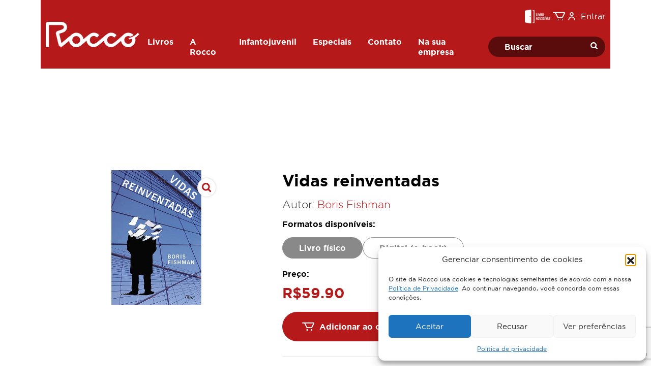

--- FILE ---
content_type: text/html; charset=UTF-8
request_url: https://rocco.com.br/produto/vidas-reinventadas/
body_size: 51765
content:
<!doctype html>
<html lang="pt-BR">
  <head>
    <meta charset="utf-8">
    <meta name="viewport" content="width=device-width, initial-scale=1">
    <title>Vidas reinventadas &#8211; Editora Rocco</title><link rel="preload" data-rocket-preload as="image" href="https://rocco.com.br/wp-content/uploads/2022/12/9788532530035.jpg" imagesrcset="/wp-content/uploads/2022/12/9788532530035.jpg 500w, /wp-content/uploads/2022/12/9788532530035-300x300.jpg 300w, /wp-content/uploads/2022/12/9788532530035-100x100.jpg 100w, /wp-content/uploads/2022/12/9788532530035-360x360.jpg 360w" imagesizes="(max-width: 500px) 100vw, 500px" fetchpriority="high">
<meta name='robots' content='max-image-preview:large' />
<script type='application/javascript'  id='pys-version-script'>console.log('PixelYourSite Free version 11.1.5.2');</script>
<style id='wp-img-auto-sizes-contain-inline-css'>
img:is([sizes=auto i],[sizes^="auto," i]){contain-intrinsic-size:3000px 1500px}
/*# sourceURL=wp-img-auto-sizes-contain-inline-css */
</style>
<style id='global-styles-inline-css'>
:root{--wp--preset--aspect-ratio--square: 1;--wp--preset--aspect-ratio--4-3: 4/3;--wp--preset--aspect-ratio--3-4: 3/4;--wp--preset--aspect-ratio--3-2: 3/2;--wp--preset--aspect-ratio--2-3: 2/3;--wp--preset--aspect-ratio--16-9: 16/9;--wp--preset--aspect-ratio--9-16: 9/16;--wp--preset--color--black: #000000;--wp--preset--color--cyan-bluish-gray: #abb8c3;--wp--preset--color--white: #ffffff;--wp--preset--color--pale-pink: #f78da7;--wp--preset--color--vivid-red: #cf2e2e;--wp--preset--color--luminous-vivid-orange: #ff6900;--wp--preset--color--luminous-vivid-amber: #fcb900;--wp--preset--color--light-green-cyan: #7bdcb5;--wp--preset--color--vivid-green-cyan: #00d084;--wp--preset--color--pale-cyan-blue: #8ed1fc;--wp--preset--color--vivid-cyan-blue: #0693e3;--wp--preset--color--vivid-purple: #9b51e0;--wp--preset--color--primary: #B5191A;--wp--preset--color--secondary: #F8B916;--wp--preset--color--success: #93C13E;--wp--preset--color--warning: #E5C100;--wp--preset--color--grey-90: #363636;--wp--preset--color--grey-80: #898989;--wp--preset--color--grey-30: #D7D7D7;--wp--preset--color--grey-20: #EBEBEB;--wp--preset--color--grey-10: #f5f5f5;--wp--preset--color--light: #FFFFFF;--wp--preset--color--dark: #212529;--wp--preset--gradient--vivid-cyan-blue-to-vivid-purple: linear-gradient(135deg,rgb(6,147,227) 0%,rgb(155,81,224) 100%);--wp--preset--gradient--light-green-cyan-to-vivid-green-cyan: linear-gradient(135deg,rgb(122,220,180) 0%,rgb(0,208,130) 100%);--wp--preset--gradient--luminous-vivid-amber-to-luminous-vivid-orange: linear-gradient(135deg,rgb(252,185,0) 0%,rgb(255,105,0) 100%);--wp--preset--gradient--luminous-vivid-orange-to-vivid-red: linear-gradient(135deg,rgb(255,105,0) 0%,rgb(207,46,46) 100%);--wp--preset--gradient--very-light-gray-to-cyan-bluish-gray: linear-gradient(135deg,rgb(238,238,238) 0%,rgb(169,184,195) 100%);--wp--preset--gradient--cool-to-warm-spectrum: linear-gradient(135deg,rgb(74,234,220) 0%,rgb(151,120,209) 20%,rgb(207,42,186) 40%,rgb(238,44,130) 60%,rgb(251,105,98) 80%,rgb(254,248,76) 100%);--wp--preset--gradient--blush-light-purple: linear-gradient(135deg,rgb(255,206,236) 0%,rgb(152,150,240) 100%);--wp--preset--gradient--blush-bordeaux: linear-gradient(135deg,rgb(254,205,165) 0%,rgb(254,45,45) 50%,rgb(107,0,62) 100%);--wp--preset--gradient--luminous-dusk: linear-gradient(135deg,rgb(255,203,112) 0%,rgb(199,81,192) 50%,rgb(65,88,208) 100%);--wp--preset--gradient--pale-ocean: linear-gradient(135deg,rgb(255,245,203) 0%,rgb(182,227,212) 50%,rgb(51,167,181) 100%);--wp--preset--gradient--electric-grass: linear-gradient(135deg,rgb(202,248,128) 0%,rgb(113,206,126) 100%);--wp--preset--gradient--midnight: linear-gradient(135deg,rgb(2,3,129) 0%,rgb(40,116,252) 100%);--wp--preset--font-size--small: 13px;--wp--preset--font-size--medium: 20px;--wp--preset--font-size--large: 36px;--wp--preset--font-size--x-large: 42px;--wp--preset--font-size--headings-h-1: 4rem;--wp--preset--font-size--headings-h-2: 2.875rem;--wp--preset--font-size--headings-h-3: 2rem;--wp--preset--font-size--headings-h-4: 1.75rem;--wp--preset--font-size--headings-h-5: 1.3125rem;--wp--preset--font-size--headings-h-6: 1rem;--wp--preset--font-size--paragraph: 1rem;--wp--preset--font-size--sm-paragraph: 0.75rem;--wp--preset--font-family--gotham-pro-sansserif: "Gotham Pro";--wp--preset--spacing--20: 0.44rem;--wp--preset--spacing--30: 0.67rem;--wp--preset--spacing--40: 1rem;--wp--preset--spacing--50: 1.5rem;--wp--preset--spacing--60: 2.25rem;--wp--preset--spacing--70: 3.38rem;--wp--preset--spacing--80: 5.06rem;--wp--preset--shadow--natural: 6px 6px 9px rgba(0, 0, 0, 0.2);--wp--preset--shadow--deep: 12px 12px 50px rgba(0, 0, 0, 0.4);--wp--preset--shadow--sharp: 6px 6px 0px rgba(0, 0, 0, 0.2);--wp--preset--shadow--outlined: 6px 6px 0px -3px rgb(255, 255, 255), 6px 6px rgb(0, 0, 0);--wp--preset--shadow--crisp: 6px 6px 0px rgb(0, 0, 0);}:root { --wp--style--global--content-size: 960px;--wp--style--global--wide-size: 960px; }:where(body) { margin: 0; }.wp-site-blocks > .alignleft { float: left; margin-right: 2em; }.wp-site-blocks > .alignright { float: right; margin-left: 2em; }.wp-site-blocks > .aligncenter { justify-content: center; margin-left: auto; margin-right: auto; }:where(.is-layout-flex){gap: 0.5em;}:where(.is-layout-grid){gap: 0.5em;}.is-layout-flow > .alignleft{float: left;margin-inline-start: 0;margin-inline-end: 2em;}.is-layout-flow > .alignright{float: right;margin-inline-start: 2em;margin-inline-end: 0;}.is-layout-flow > .aligncenter{margin-left: auto !important;margin-right: auto !important;}.is-layout-constrained > .alignleft{float: left;margin-inline-start: 0;margin-inline-end: 2em;}.is-layout-constrained > .alignright{float: right;margin-inline-start: 2em;margin-inline-end: 0;}.is-layout-constrained > .aligncenter{margin-left: auto !important;margin-right: auto !important;}.is-layout-constrained > :where(:not(.alignleft):not(.alignright):not(.alignfull)){max-width: var(--wp--style--global--content-size);margin-left: auto !important;margin-right: auto !important;}.is-layout-constrained > .alignwide{max-width: var(--wp--style--global--wide-size);}body .is-layout-flex{display: flex;}.is-layout-flex{flex-wrap: wrap;align-items: center;}.is-layout-flex > :is(*, div){margin: 0;}body .is-layout-grid{display: grid;}.is-layout-grid > :is(*, div){margin: 0;}body{font-family: var(--wp--preset--font-family--gotham-pro-sansserif);padding-top: 0px;padding-right: 0px;padding-bottom: 0px;padding-left: 0px;}a:where(:not(.wp-element-button)){text-decoration: underline;}:root :where(.wp-element-button, .wp-block-button__link){background-color: #32373c;border-width: 0;color: #fff;font-family: inherit;font-size: inherit;font-style: inherit;font-weight: inherit;letter-spacing: inherit;line-height: inherit;padding-top: calc(0.667em + 2px);padding-right: calc(1.333em + 2px);padding-bottom: calc(0.667em + 2px);padding-left: calc(1.333em + 2px);text-decoration: none;text-transform: inherit;}.has-black-color{color: var(--wp--preset--color--black) !important;}.has-cyan-bluish-gray-color{color: var(--wp--preset--color--cyan-bluish-gray) !important;}.has-white-color{color: var(--wp--preset--color--white) !important;}.has-pale-pink-color{color: var(--wp--preset--color--pale-pink) !important;}.has-vivid-red-color{color: var(--wp--preset--color--vivid-red) !important;}.has-luminous-vivid-orange-color{color: var(--wp--preset--color--luminous-vivid-orange) !important;}.has-luminous-vivid-amber-color{color: var(--wp--preset--color--luminous-vivid-amber) !important;}.has-light-green-cyan-color{color: var(--wp--preset--color--light-green-cyan) !important;}.has-vivid-green-cyan-color{color: var(--wp--preset--color--vivid-green-cyan) !important;}.has-pale-cyan-blue-color{color: var(--wp--preset--color--pale-cyan-blue) !important;}.has-vivid-cyan-blue-color{color: var(--wp--preset--color--vivid-cyan-blue) !important;}.has-vivid-purple-color{color: var(--wp--preset--color--vivid-purple) !important;}.has-primary-color{color: var(--wp--preset--color--primary) !important;}.has-secondary-color{color: var(--wp--preset--color--secondary) !important;}.has-success-color{color: var(--wp--preset--color--success) !important;}.has-warning-color{color: var(--wp--preset--color--warning) !important;}.has-grey-90-color{color: var(--wp--preset--color--grey-90) !important;}.has-grey-80-color{color: var(--wp--preset--color--grey-80) !important;}.has-grey-30-color{color: var(--wp--preset--color--grey-30) !important;}.has-grey-20-color{color: var(--wp--preset--color--grey-20) !important;}.has-grey-10-color{color: var(--wp--preset--color--grey-10) !important;}.has-light-color{color: var(--wp--preset--color--light) !important;}.has-dark-color{color: var(--wp--preset--color--dark) !important;}.has-black-background-color{background-color: var(--wp--preset--color--black) !important;}.has-cyan-bluish-gray-background-color{background-color: var(--wp--preset--color--cyan-bluish-gray) !important;}.has-white-background-color{background-color: var(--wp--preset--color--white) !important;}.has-pale-pink-background-color{background-color: var(--wp--preset--color--pale-pink) !important;}.has-vivid-red-background-color{background-color: var(--wp--preset--color--vivid-red) !important;}.has-luminous-vivid-orange-background-color{background-color: var(--wp--preset--color--luminous-vivid-orange) !important;}.has-luminous-vivid-amber-background-color{background-color: var(--wp--preset--color--luminous-vivid-amber) !important;}.has-light-green-cyan-background-color{background-color: var(--wp--preset--color--light-green-cyan) !important;}.has-vivid-green-cyan-background-color{background-color: var(--wp--preset--color--vivid-green-cyan) !important;}.has-pale-cyan-blue-background-color{background-color: var(--wp--preset--color--pale-cyan-blue) !important;}.has-vivid-cyan-blue-background-color{background-color: var(--wp--preset--color--vivid-cyan-blue) !important;}.has-vivid-purple-background-color{background-color: var(--wp--preset--color--vivid-purple) !important;}.has-primary-background-color{background-color: var(--wp--preset--color--primary) !important;}.has-secondary-background-color{background-color: var(--wp--preset--color--secondary) !important;}.has-success-background-color{background-color: var(--wp--preset--color--success) !important;}.has-warning-background-color{background-color: var(--wp--preset--color--warning) !important;}.has-grey-90-background-color{background-color: var(--wp--preset--color--grey-90) !important;}.has-grey-80-background-color{background-color: var(--wp--preset--color--grey-80) !important;}.has-grey-30-background-color{background-color: var(--wp--preset--color--grey-30) !important;}.has-grey-20-background-color{background-color: var(--wp--preset--color--grey-20) !important;}.has-grey-10-background-color{background-color: var(--wp--preset--color--grey-10) !important;}.has-light-background-color{background-color: var(--wp--preset--color--light) !important;}.has-dark-background-color{background-color: var(--wp--preset--color--dark) !important;}.has-black-border-color{border-color: var(--wp--preset--color--black) !important;}.has-cyan-bluish-gray-border-color{border-color: var(--wp--preset--color--cyan-bluish-gray) !important;}.has-white-border-color{border-color: var(--wp--preset--color--white) !important;}.has-pale-pink-border-color{border-color: var(--wp--preset--color--pale-pink) !important;}.has-vivid-red-border-color{border-color: var(--wp--preset--color--vivid-red) !important;}.has-luminous-vivid-orange-border-color{border-color: var(--wp--preset--color--luminous-vivid-orange) !important;}.has-luminous-vivid-amber-border-color{border-color: var(--wp--preset--color--luminous-vivid-amber) !important;}.has-light-green-cyan-border-color{border-color: var(--wp--preset--color--light-green-cyan) !important;}.has-vivid-green-cyan-border-color{border-color: var(--wp--preset--color--vivid-green-cyan) !important;}.has-pale-cyan-blue-border-color{border-color: var(--wp--preset--color--pale-cyan-blue) !important;}.has-vivid-cyan-blue-border-color{border-color: var(--wp--preset--color--vivid-cyan-blue) !important;}.has-vivid-purple-border-color{border-color: var(--wp--preset--color--vivid-purple) !important;}.has-primary-border-color{border-color: var(--wp--preset--color--primary) !important;}.has-secondary-border-color{border-color: var(--wp--preset--color--secondary) !important;}.has-success-border-color{border-color: var(--wp--preset--color--success) !important;}.has-warning-border-color{border-color: var(--wp--preset--color--warning) !important;}.has-grey-90-border-color{border-color: var(--wp--preset--color--grey-90) !important;}.has-grey-80-border-color{border-color: var(--wp--preset--color--grey-80) !important;}.has-grey-30-border-color{border-color: var(--wp--preset--color--grey-30) !important;}.has-grey-20-border-color{border-color: var(--wp--preset--color--grey-20) !important;}.has-grey-10-border-color{border-color: var(--wp--preset--color--grey-10) !important;}.has-light-border-color{border-color: var(--wp--preset--color--light) !important;}.has-dark-border-color{border-color: var(--wp--preset--color--dark) !important;}.has-vivid-cyan-blue-to-vivid-purple-gradient-background{background: var(--wp--preset--gradient--vivid-cyan-blue-to-vivid-purple) !important;}.has-light-green-cyan-to-vivid-green-cyan-gradient-background{background: var(--wp--preset--gradient--light-green-cyan-to-vivid-green-cyan) !important;}.has-luminous-vivid-amber-to-luminous-vivid-orange-gradient-background{background: var(--wp--preset--gradient--luminous-vivid-amber-to-luminous-vivid-orange) !important;}.has-luminous-vivid-orange-to-vivid-red-gradient-background{background: var(--wp--preset--gradient--luminous-vivid-orange-to-vivid-red) !important;}.has-very-light-gray-to-cyan-bluish-gray-gradient-background{background: var(--wp--preset--gradient--very-light-gray-to-cyan-bluish-gray) !important;}.has-cool-to-warm-spectrum-gradient-background{background: var(--wp--preset--gradient--cool-to-warm-spectrum) !important;}.has-blush-light-purple-gradient-background{background: var(--wp--preset--gradient--blush-light-purple) !important;}.has-blush-bordeaux-gradient-background{background: var(--wp--preset--gradient--blush-bordeaux) !important;}.has-luminous-dusk-gradient-background{background: var(--wp--preset--gradient--luminous-dusk) !important;}.has-pale-ocean-gradient-background{background: var(--wp--preset--gradient--pale-ocean) !important;}.has-electric-grass-gradient-background{background: var(--wp--preset--gradient--electric-grass) !important;}.has-midnight-gradient-background{background: var(--wp--preset--gradient--midnight) !important;}.has-small-font-size{font-size: var(--wp--preset--font-size--small) !important;}.has-medium-font-size{font-size: var(--wp--preset--font-size--medium) !important;}.has-large-font-size{font-size: var(--wp--preset--font-size--large) !important;}.has-x-large-font-size{font-size: var(--wp--preset--font-size--x-large) !important;}.has-headings-h-1-font-size{font-size: var(--wp--preset--font-size--headings-h-1) !important;}.has-headings-h-2-font-size{font-size: var(--wp--preset--font-size--headings-h-2) !important;}.has-headings-h-3-font-size{font-size: var(--wp--preset--font-size--headings-h-3) !important;}.has-headings-h-4-font-size{font-size: var(--wp--preset--font-size--headings-h-4) !important;}.has-headings-h-5-font-size{font-size: var(--wp--preset--font-size--headings-h-5) !important;}.has-headings-h-6-font-size{font-size: var(--wp--preset--font-size--headings-h-6) !important;}.has-paragraph-font-size{font-size: var(--wp--preset--font-size--paragraph) !important;}.has-sm-paragraph-font-size{font-size: var(--wp--preset--font-size--sm-paragraph) !important;}.has-gotham-pro-sansserif-font-family{font-family: var(--wp--preset--font-family--gotham-pro-sansserif) !important;}
:where(.wp-block-post-template.is-layout-flex){gap: 1.25em;}:where(.wp-block-post-template.is-layout-grid){gap: 1.25em;}
:where(.wp-block-term-template.is-layout-flex){gap: 1.25em;}:where(.wp-block-term-template.is-layout-grid){gap: 1.25em;}
:where(.wp-block-columns.is-layout-flex){gap: 2em;}:where(.wp-block-columns.is-layout-grid){gap: 2em;}
:root :where(.wp-block-pullquote){font-size: 1.5em;line-height: 1.6;}
/*# sourceURL=global-styles-inline-css */
</style>
<link data-minify="1" rel="stylesheet" href="https://rocco.com.br/wp-content/cache/min/1/wp-content/plugins/metabooks-integration/assets/public/css/metabooks-integration-public.css?ver=1768702731"><link rel="stylesheet" href="https://rocco.com.br/wp-content/cache/background-css/1/rocco.com.br/wp-content/plugins/woocommerce/assets/css/photoswipe/photoswipe.min.css?wpr_t=1768758445"><link rel="stylesheet" href="https://rocco.com.br/wp-content/cache/background-css/1/rocco.com.br/wp-content/plugins/woocommerce/assets/css/photoswipe/default-skin/default-skin.min.css?wpr_t=1768758445"><style id='woocommerce-inline-inline-css'>
.woocommerce form .form-row .required { visibility: visible; }
/*# sourceURL=woocommerce-inline-inline-css */
</style>
<link rel="stylesheet" href="/wp-content/plugins/complianz-gdpr/assets/css/cookieblocker.min.css"><link data-minify="1" rel="stylesheet" href="https://rocco.com.br/wp-content/cache/min/1/wp-content/plugins/pre-orders-for-woocommerce/media/css/main.css?ver=1768702731"><link data-minify="1" rel="stylesheet" href="https://rocco.com.br/wp-content/cache/min/1/wp-content/plugins/woocommerce/assets/css/brands.css?ver=1768702731"><link data-minify="1" rel="stylesheet" href="https://rocco.com.br/wp-content/cache/background-css/1/rocco.com.br/wp-content/cache/min/1/wp-content/themes/rocco-editora/public/css/app.563fc9.css?ver=1768702731&wpr_t=1768758445"><style id='rocket-lazyload-inline-css'>
.rll-youtube-player{position:relative;padding-bottom:56.23%;height:0;overflow:hidden;max-width:100%;}.rll-youtube-player:focus-within{outline: 2px solid currentColor;outline-offset: 5px;}.rll-youtube-player iframe{position:absolute;top:0;left:0;width:100%;height:100%;z-index:100;background:0 0}.rll-youtube-player img{bottom:0;display:block;left:0;margin:auto;max-width:100%;width:100%;position:absolute;right:0;top:0;border:none;height:auto;-webkit-transition:.4s all;-moz-transition:.4s all;transition:.4s all}.rll-youtube-player img:hover{-webkit-filter:brightness(75%)}.rll-youtube-player .play{height:100%;width:100%;left:0;top:0;position:absolute;background:var(--wpr-bg-1da84a46-18e9-47fc-9fe2-cf44e43a000d) no-repeat center;background-color: transparent !important;cursor:pointer;border:none;}.wp-embed-responsive .wp-has-aspect-ratio .rll-youtube-player{position:absolute;padding-bottom:0;width:100%;height:100%;top:0;bottom:0;left:0;right:0}
/*# sourceURL=rocket-lazyload-inline-css */
</style>
<link rel="canonical" href="https://rocco.com.br/produto/vidas-reinventadas/" />
			<style>.cmplz-hidden {
					display: none !important;
				}</style>	<noscript><style>.woocommerce-product-gallery{ opacity: 1 !important; }</style></noscript>
	<meta name="generator" content="Elementor 3.34.0; features: e_font_icon_svg, additional_custom_breakpoints; settings: css_print_method-external, google_font-enabled, font_display-swap">
			<style>
				.e-con.e-parent:nth-of-type(n+4):not(.e-lazyloaded):not(.e-no-lazyload),
				.e-con.e-parent:nth-of-type(n+4):not(.e-lazyloaded):not(.e-no-lazyload) * {
					background-image: none !important;
				}
				@media screen and (max-height: 1024px) {
					.e-con.e-parent:nth-of-type(n+3):not(.e-lazyloaded):not(.e-no-lazyload),
					.e-con.e-parent:nth-of-type(n+3):not(.e-lazyloaded):not(.e-no-lazyload) * {
						background-image: none !important;
					}
				}
				@media screen and (max-height: 640px) {
					.e-con.e-parent:nth-of-type(n+2):not(.e-lazyloaded):not(.e-no-lazyload),
					.e-con.e-parent:nth-of-type(n+2):not(.e-lazyloaded):not(.e-no-lazyload) * {
						background-image: none !important;
					}
				}
			</style>
			<!-- Meta Pixel Code -->
<script>
!function(f,b,e,v,n,t,s)
{if(f.fbq)return;n=f.fbq=function(){n.callMethod?
n.callMethod.apply(n,arguments):n.queue.push(arguments)};
if(!f._fbq)f._fbq=n;n.push=n;n.loaded=!0;n.version='2.0';
n.queue=[];t=b.createElement(e);t.async=!0;
t.src=v;s=b.getElementsByTagName(e)[0];
s.parentNode.insertBefore(t,s)}(window, document,'script',
'https://connect.facebook.net/en_US/fbevents.js');
fbq('init', '1078557725541152');
fbq('track', 'PageView');
</script>
<noscript><img height="1" width="1" style="display:none"
src="https://www.facebook.com/tr?id=1078557725541152&ev=PageView&noscript=1"
/></noscript>
<!-- End Meta Pixel Code -->
<!-- Google tag (gtag.js) -->
<script type="text/plain" data-service="google-analytics" data-category="statistics" async data-cmplz-src="https://www.googletagmanager.com/gtag/js?id=AW-965658463"></script> <script> window.dataLayer = window.dataLayer || []; function gtag(){dataLayer.push(arguments);} gtag('js', new Date()); gtag('config', 'AW-965658463'); </script>
<!-- Tiktok -->
<script>
!function (w, d, t) {
  w.TiktokAnalyticsObject=t;var ttq=w[t]=w[t]||[];ttq.methods=["page","track","identify","instances","debug","on","off","once","ready","alias","group","enableCookie","disableCookie"],ttq.setAndDefer=function(t,e){t[e]=function(){t.push([e].concat(Array.prototype.slice.call(arguments,0)))}};for(var i=0;i<ttq.methods.length;i++)ttq.setAndDefer(ttq,ttq.methods[i]);ttq.instance=function(t){for(var e=ttq._i[t]||[],n=0;n<ttq.methods.length;n++)ttq.setAndDefer(e,ttq.methods[n]);return e},ttq.load=function(e,n){var i="https://analytics.tiktok.com/i18n/pixel/events.js";ttq._i=ttq._i||{},ttq._i[e]=[],ttq._i[e]._u=i,ttq._t=ttq._t||{},ttq._t[e]=+new Date,ttq._o=ttq._o||{},ttq._o[e]=n||{};var o=document.createElement("script");o.type="text/javascript",o.async=!0,o.src=i+"?sdkid="+e+"&lib="+t;var a=document.getElementsByTagName("script")[0];a.parentNode.insertBefore(o,a)};
  ttq.load('CMENR43C77UFIL1R5LK0');
  ttq.page();
}(window, document, 'ttq');
</script>
<link rel="icon" href="/wp-content/uploads/2023/09/cropped-rocco-favicon-32x32-1.jpg" sizes="32x32">
<link rel="icon" href="/wp-content/uploads/2023/09/cropped-rocco-favicon-32x32-1.jpg" sizes="192x192">
<link rel="apple-touch-icon" href="/wp-content/uploads/2023/09/cropped-rocco-favicon-32x32-1.jpg">
<meta name="msapplication-TileImage" content="/wp-content/uploads/2023/09/cropped-rocco-favicon-32x32-1.jpg">
		<style id="wp-custom-css">
			.wc-block-cart-item__product .wc-block-components-product-metadata {
	display: none !important;
}
abbr[title] {
    text-decoration: none !important;
    -webkit-text-decoration-skip-ink: none;
    text-decoration-skip-ink: none
}

.single-post #main {
    max-width: 1180px;
    margin: 60px auto;	
}

.woocommerce-product-details__short-description {
	display: none !important;
}
.wc-payment-form .logo {
	width: 20%;
}
#menu-politicas li a {
	font-weight: normal;
	    font-size: 14px;
}
/* CSS do Slider Rocco - Verità */

#menu-container{
z-index: 999 !important;
    position: relative;
/*	background: transparent ; */
}

.rocco-banner-slider{
		margin-top: -120px;
}

.page-id-13321 h1.entry-title {
    display: none;
}
/* Fim do CSS do Slider Rocco - Verità */
		</style>
		<noscript><style id="rocket-lazyload-nojs-css">.rll-youtube-player, [data-lazy-src]{display:none !important;}</style></noscript>  <style id="wpr-lazyload-bg-container"></style><style id="wpr-lazyload-bg-exclusion"></style>
<noscript>
<style id="wpr-lazyload-bg-nostyle">button.pswp__button{--wpr-bg-55bbb071-93a7-41cd-9766-1a1532d5ff55: url('https://rocco.com.br/wp-content/plugins/woocommerce/assets/css/photoswipe/default-skin/default-skin.png');}.pswp__button,.pswp__button--arrow--left:before,.pswp__button--arrow--right:before{--wpr-bg-4353d99b-fc24-468e-8521-46222bd68119: url('https://rocco.com.br/wp-content/plugins/woocommerce/assets/css/photoswipe/default-skin/default-skin.png');}.pswp__preloader--active .pswp__preloader__icn{--wpr-bg-04fabb63-d29f-48e9-891a-e3079f53dac9: url('https://rocco.com.br/wp-content/plugins/woocommerce/assets/css/photoswipe/default-skin/preloader.gif');}.pswp--svg .pswp__button,.pswp--svg .pswp__button--arrow--left:before,.pswp--svg .pswp__button--arrow--right:before{--wpr-bg-d35798ec-7676-424a-82da-20286ea443dc: url('https://rocco.com.br/wp-content/plugins/woocommerce/assets/css/photoswipe/default-skin/default-skin.svg');}#app>footer:after{--wpr-bg-0af1ac58-e2bb-42bc-938e-06b3f489d957: url('https://rocco.com.br/wp-content/themes/rocco-editora/public/images/grafismo-desktop.6e3fc6.png');}#app>footer:after{--wpr-bg-d66e5246-0749-4d31-b7fa-69d14be40ff3: url('https://rocco.com.br/wp-content/themes/rocco-editora/public/images/grafismo-mobile.998417.png');}.has-contato-grafismo:before{--wpr-bg-c278728e-7c96-456a-ab74-8c4e4536cb38: url('https://rocco.com.br/wp-content/themes/rocco-editora/public/images/grafismo-contato.594b0b.png');}.author-loop-item .author-thumbnail{--wpr-bg-e9c76de1-3aca-47a6-bb30-de89ef7fd010: url('https://rocco.com.br/wp-content/themes/rocco-editora/public/images/author-placeholder.01b5cd.png');}.has-series-grafismo:after{--wpr-bg-dc240ac9-0705-4ce8-a201-af93761c1e12: url('https://rocco.com.br/wp-content/themes/rocco-editora/public/images/grafismo-estrelas.912867.png');}.rll-youtube-player .play{--wpr-bg-1da84a46-18e9-47fc-9fe2-cf44e43a000d: url('https://rocco.com.br/wp-content/plugins/wp-rocket/assets/img/youtube.png');}</style>
</noscript>
<script type="application/javascript">const rocket_pairs = [{"selector":"button.pswp__button","style":"button.pswp__button{--wpr-bg-55bbb071-93a7-41cd-9766-1a1532d5ff55: url('https:\/\/rocco.com.br\/wp-content\/plugins\/woocommerce\/assets\/css\/photoswipe\/default-skin\/default-skin.png');}","hash":"55bbb071-93a7-41cd-9766-1a1532d5ff55","url":"https:\/\/rocco.com.br\/wp-content\/plugins\/woocommerce\/assets\/css\/photoswipe\/default-skin\/default-skin.png"},{"selector":".pswp__button,.pswp__button--arrow--left,.pswp__button--arrow--right","style":".pswp__button,.pswp__button--arrow--left:before,.pswp__button--arrow--right:before{--wpr-bg-4353d99b-fc24-468e-8521-46222bd68119: url('https:\/\/rocco.com.br\/wp-content\/plugins\/woocommerce\/assets\/css\/photoswipe\/default-skin\/default-skin.png');}","hash":"4353d99b-fc24-468e-8521-46222bd68119","url":"https:\/\/rocco.com.br\/wp-content\/plugins\/woocommerce\/assets\/css\/photoswipe\/default-skin\/default-skin.png"},{"selector":".pswp__preloader--active .pswp__preloader__icn","style":".pswp__preloader--active .pswp__preloader__icn{--wpr-bg-04fabb63-d29f-48e9-891a-e3079f53dac9: url('https:\/\/rocco.com.br\/wp-content\/plugins\/woocommerce\/assets\/css\/photoswipe\/default-skin\/preloader.gif');}","hash":"04fabb63-d29f-48e9-891a-e3079f53dac9","url":"https:\/\/rocco.com.br\/wp-content\/plugins\/woocommerce\/assets\/css\/photoswipe\/default-skin\/preloader.gif"},{"selector":".pswp--svg .pswp__button,.pswp--svg .pswp__button--arrow--left,.pswp--svg .pswp__button--arrow--right","style":".pswp--svg .pswp__button,.pswp--svg .pswp__button--arrow--left:before,.pswp--svg .pswp__button--arrow--right:before{--wpr-bg-d35798ec-7676-424a-82da-20286ea443dc: url('https:\/\/rocco.com.br\/wp-content\/plugins\/woocommerce\/assets\/css\/photoswipe\/default-skin\/default-skin.svg');}","hash":"d35798ec-7676-424a-82da-20286ea443dc","url":"https:\/\/rocco.com.br\/wp-content\/plugins\/woocommerce\/assets\/css\/photoswipe\/default-skin\/default-skin.svg"},{"selector":"#app>footer","style":"#app>footer:after{--wpr-bg-0af1ac58-e2bb-42bc-938e-06b3f489d957: url('https:\/\/rocco.com.br\/wp-content\/themes\/rocco-editora\/public\/images\/grafismo-desktop.6e3fc6.png');}","hash":"0af1ac58-e2bb-42bc-938e-06b3f489d957","url":"https:\/\/rocco.com.br\/wp-content\/themes\/rocco-editora\/public\/images\/grafismo-desktop.6e3fc6.png"},{"selector":"#app>footer","style":"#app>footer:after{--wpr-bg-d66e5246-0749-4d31-b7fa-69d14be40ff3: url('https:\/\/rocco.com.br\/wp-content\/themes\/rocco-editora\/public\/images\/grafismo-mobile.998417.png');}","hash":"d66e5246-0749-4d31-b7fa-69d14be40ff3","url":"https:\/\/rocco.com.br\/wp-content\/themes\/rocco-editora\/public\/images\/grafismo-mobile.998417.png"},{"selector":".has-contato-grafismo","style":".has-contato-grafismo:before{--wpr-bg-c278728e-7c96-456a-ab74-8c4e4536cb38: url('https:\/\/rocco.com.br\/wp-content\/themes\/rocco-editora\/public\/images\/grafismo-contato.594b0b.png');}","hash":"c278728e-7c96-456a-ab74-8c4e4536cb38","url":"https:\/\/rocco.com.br\/wp-content\/themes\/rocco-editora\/public\/images\/grafismo-contato.594b0b.png"},{"selector":".author-loop-item .author-thumbnail","style":".author-loop-item .author-thumbnail{--wpr-bg-e9c76de1-3aca-47a6-bb30-de89ef7fd010: url('https:\/\/rocco.com.br\/wp-content\/themes\/rocco-editora\/public\/images\/author-placeholder.01b5cd.png');}","hash":"e9c76de1-3aca-47a6-bb30-de89ef7fd010","url":"https:\/\/rocco.com.br\/wp-content\/themes\/rocco-editora\/public\/images\/author-placeholder.01b5cd.png"},{"selector":".has-series-grafismo","style":".has-series-grafismo:after{--wpr-bg-dc240ac9-0705-4ce8-a201-af93761c1e12: url('https:\/\/rocco.com.br\/wp-content\/themes\/rocco-editora\/public\/images\/grafismo-estrelas.912867.png');}","hash":"dc240ac9-0705-4ce8-a201-af93761c1e12","url":"https:\/\/rocco.com.br\/wp-content\/themes\/rocco-editora\/public\/images\/grafismo-estrelas.912867.png"},{"selector":".rll-youtube-player .play","style":".rll-youtube-player .play{--wpr-bg-1da84a46-18e9-47fc-9fe2-cf44e43a000d: url('https:\/\/rocco.com.br\/wp-content\/plugins\/wp-rocket\/assets\/img\/youtube.png');}","hash":"1da84a46-18e9-47fc-9fe2-cf44e43a000d","url":"https:\/\/rocco.com.br\/wp-content\/plugins\/wp-rocket\/assets\/img\/youtube.png"}]; const rocket_excluded_pairs = [];</script><meta name="generator" content="WP Rocket 3.18.3" data-wpr-features="wpr_lazyload_css_bg_img wpr_minify_js wpr_lazyload_images wpr_lazyload_iframes wpr_oci wpr_image_dimensions wpr_minify_css wpr_host_fonts_locally" /></head>

  <body data-cmplz=1 class="wp-singular product-template-default single single-product postid-4386 wp-custom-logo wp-embed-responsive wp-theme-rocco-editora theme-rocco-editora woocommerce woocommerce-page woocommerce-demo-store woocommerce-no-js vidas-reinventadas elementor-default elementor-kit-13323">
        
    <div  id="app">
      


<div  class="container">
  
<a class="visually-hidden-focusable" href="#main">
  Pular para o conteúdo
</a>
<header  id="menu-container" class="py-1 py-md-2">
  <div class="container py-1 py-md-0">
    <div id="main-menu">
      <div id="topbar" class="gap-3 d-flex align-items-center justify-content-end">
                <section class="widget block-16 widget_block"><div class="wp-block-columns is-layout-flex wp-container-core-columns-is-layout-9d6595d7 wp-block-columns-is-layout-flex"><div class="wp-block-column is-layout-flow wp-block-column-is-layout-flow" style="flex-basis:100%"><a target="_blank" href="http://livroacessivel.org.br/"><img width="50" height="27" decoding="async" src="/wp-content/uploads/2022/10/livro-acessivel-1.png" alt="livro acessível" class="wp-image-2342"></a></div></div></section><section class="widget block-14 widget_block"><div data-block-name="woocommerce/mini-cart" class="wc-block-mini-cart wp-block-woocommerce-mini-cart " style="">
			<button class="wc-block-mini-cart__button" aria-label="Carrinho"><span class="wc-block-mini-cart__quantity-badge">
			<svg xmlns="http://www.w3.org/2000/svg" fill="currentColor" class="wc-block-mini-cart__icon" viewBox="0 0 32 32"><circle cx="12.667" cy="24.667" r="2"/><circle cx="23.333" cy="24.667" r="2"/><path fill-rule="evenodd" d="M9.285 10.036a1 1 0 0 1 .776-.37h15.272a1 1 0 0 1 .99 1.142l-1.333 9.333A1 1 0 0 1 24 21H12a1 1 0 0 1-.98-.797L9.083 10.87a1 1 0 0 1 .203-.834m2.005 1.63L12.814 19h10.319l1.047-7.333z" clip-rule="evenodd"/><path fill-rule="evenodd" d="M5.667 6.667a1 1 0 0 1 1-1h2.666a1 1 0 0 1 .984.82l.727 4a1 1 0 1 1-1.967.359l-.578-3.18H6.667a1 1 0 0 1-1-1" clip-rule="evenodd"/></svg>
			<span class="wc-block-mini-cart__badge" style=""></span>
		</span>
		</button>
			<div class="is-loading wc-block-components-drawer__screen-overlay wc-block-components-drawer__screen-overlay--is-hidden" aria-hidden="true">
				<div class="wc-block-mini-cart__drawer wc-block-components-drawer">
					<div class="wc-block-components-drawer__content">
						<div class="wc-block-mini-cart__template-part"><div data-block-name="woocommerce/mini-cart-contents" class="wp-block-woocommerce-mini-cart-contents">
	<div data-block-name="woocommerce/filled-mini-cart-contents-block" class="wp-block-woocommerce-filled-mini-cart-contents-block">
		<div data-block-name="woocommerce/mini-cart-title-block" class="wp-block-woocommerce-mini-cart-title-block">
			<div data-block-name="woocommerce/mini-cart-title-label-block" class="wp-block-woocommerce-mini-cart-title-label-block">
			</div>

			<div data-block-name="woocommerce/mini-cart-title-items-counter-block" class="wp-block-woocommerce-mini-cart-title-items-counter-block">
			</div>
		</div>
		<div data-block-name="woocommerce/mini-cart-items-block" class="wp-block-woocommerce-mini-cart-items-block">
			<div data-block-name="woocommerce/mini-cart-products-table-block" class="wp-block-woocommerce-mini-cart-products-table-block">
			</div>
		</div>
		<div data-block-name="woocommerce/mini-cart-footer-block" class="wp-block-woocommerce-mini-cart-footer-block">
			<div data-block-name="woocommerce/mini-cart-cart-button-block" class="wp-block-woocommerce-mini-cart-cart-button-block"></div>
			<div data-block-name="woocommerce/mini-cart-checkout-button-block" class="wp-block-woocommerce-mini-cart-checkout-button-block"></div>
		</div>
	</div>

	<div data-block-name="woocommerce/empty-mini-cart-contents-block" class="wp-block-woocommerce-empty-mini-cart-contents-block">
		<p class="has-text-align-center"><strong>Seu carrinho está vazio no momento!</strong></p>

		<div data-block-name="woocommerce/mini-cart-shopping-button-block" class="wp-block-woocommerce-mini-cart-shopping-button-block"></div>
	</div>
</div></div>
					</div>
				</div>
			</div>
		</div></section><section class="widget block-8 widget_block"><div class="user-menu dropdown wp-block-rocco-user-menu">
    <a href="https://rocco.com.br/minha-conta/" class="align-items-center d-flex text-decoration-none text-white"
    aria-expanded="false">
    <div class="rocco-icons icon-user fill-white me-1">
  <!-- Generated by IcoMoon.io -->
<svg width="16" height="16" version="1.1" xmlns="http://www.w3.org/2000/svg" width="32" height="32" viewBox="0 0 32 32">
<path d="M9.534 11.2c-1.342-2.324-1.156-5.467 0-7.467 1.154-2 3.783-3.733 6.466-3.733 2.476 0 5.228 1.588 6.466 3.733 1.342 2.324 1.156 5.467 0 7.467-1.154 2-3.783 3.733-6.466 3.733-2.476 0-5.228-1.588-6.466-3.733zM16 11.378c1.696 0 2.626-0.638 3.387-1.956s0.85-2.441 0-3.911c-0.793-1.376-1.799-1.956-3.387-1.956-1.696 0-2.626 0.638-3.387 1.956s-0.85 2.441 0 3.911c0.793 1.376 1.799 1.956 3.387 1.956zM4.622 32c-0.981 0-1.778-0.796-1.778-1.778 0.149-4.873 2.917-9.28 6.578-11.394 3.66-2.112 8.937-2.436 13.156 0 1.966 1.136 3.723 2.923 4.816 4.816 0.548 0.949 1.017 2.078 1.307 3.145 0.288 1.067 0.393 2.969 0.393 2.969 0.023 0.112 0 0 0 0 0.256 0.948-0.304 1.924-1.252 2.18s-1.924-0.304-2.18-1.252c0 0-0.023-0.112 0 0 0 0-0.165-2.123-0.395-2.969-0.228-0.843-0.519-1.543-0.953-2.295-0.871-1.508-1.961-2.617-3.515-3.515-3.365-1.943-6.622-1.717-9.6 0-2.978 1.719-4.949 4.428-4.8 8.315 0 0.981-0.796 1.778-1.778 1.778z"></path>
</svg>
</div>
    <span>Entrar</span>
</a>
  </div></section>                <button class="navbar-toggler d-md-none mobile-menu-toggle" type="button" aria-label="Abrir menu">
          <div class="rocco-icons icon-menu fill-light">
  <svg width="16" height="16" version="1.1" xmlns="http://www.w3.org/2000/svg" width="1024" height="1024" viewBox="0 0 1024 1024">
  <path d="M1024 232.961c0-25.893-20.978-46.884-46.852-46.884h-930.294c-25.876 0-46.853 20.99-46.853 46.884s20.977 46.885 46.853 46.885h930.294c25.874 0 46.852-20.991 46.852-46.885z"></path>
  <path d="M1024 512.232c0-25.893-20.978-46.885-46.852-46.885h-930.294c-25.876 0-46.853 20.99-46.853 46.885s20.977 46.884 46.853 46.884h930.294c25.874 0 46.852-20.99 46.852-46.884z"></path>
  <path d="M1024 791.037c0-25.893-20.978-46.88-46.852-46.88h-465.147c-25.874 0-46.853 20.987-46.853 46.88 0 25.898 20.978 46.885 46.853 46.885h465.147c25.874 0 46.852-20.987 46.852-46.885z"></path>
  </svg>
</div>
        </button>
      </div>
      <div class="site-logo" id="main-nav-logo">
  <a href="https://rocco.com.br/" class="custom-logo-link" rel="home"><img width="184" height="50" src="/wp-content/uploads/2022/12/Logo-Rocco-Negativo-1.png" class="custom-logo" alt="Editora Rocco" decoding="async" /></a>
</div>
            <nav id="nav" class="navbar navbar-dark navbar-expand-md p-0">
        <div id="primary_menu" class="collapse navbar-collapse justify-content-center"><ul id="menu-menu-header" class="navbar-nav mr-auto" itemscope itemtype="http://www.schema.org/SiteNavigationElement"><li  id="menu-item-5732" class="mega-menu menu-item menu-item-type-post_type menu-item-object-page menu-item-has-children current_page_parent dropdown menu-item-5732 nav-item"><a href="#" aria-expanded="false" class="dropdown-toggle nav-link" id="menu-item-dropdown-5732" data-bs-toggle="dropdown"><span itemprop="name">Livros</span></a>
<ul class="dropdown-menu" aria-labelledby="menu-item-dropdown-5732">
	<li  id="menu-item-5738" class="menu-item menu-item-type-custom menu-item-object-custom menu-item-has-children dropdown menu-item-5738 nav-item"><a itemprop="url" href="#" class="dropdown-item"><span itemprop="name">Livros</span></a>
	<ul class="dropdown-menu" aria-labelledby="menu-item-dropdown-5732">
		<li  id="menu-item-6434" class="menu-item menu-item-type-post_type menu-item-object-page current_page_parent menu-item-6434 nav-item"><a itemprop="url" href="https://rocco.com.br/loja/" class="dropdown-item"><span itemprop="name">Todos</span></a></li>
	</ul>
</li>
	<li  id="menu-item-5739" class="menu-item menu-item-type-custom menu-item-object-custom menu-item-has-children dropdown menu-item-5739 nav-item"><a itemprop="url" href="#" class="dropdown-item"><span itemprop="name">Gêneros</span></a>
	<ul class="dropdown-menu" aria-labelledby="menu-item-dropdown-5732">
		<li  id="menu-item-5840" class="menu-item menu-item-type-taxonomy menu-item-object-product_genre menu-item-5840 nav-item"><a itemprop="url" href="/genero/saude-e-bem-estar/" class="dropdown-item"><span itemprop="name">Saúde e Bem-Estar</span></a></li>
		<li  id="menu-item-6283" class="menu-item menu-item-type-taxonomy menu-item-object-product_genre menu-item-6283 nav-item"><a itemprop="url" href="/genero/religiao-e-espiritualidade/" class="dropdown-item"><span itemprop="name">Religião e espiritualidade</span></a></li>
		<li  id="menu-item-6284" class="menu-item menu-item-type-taxonomy menu-item-object-product_genre menu-item-6284 nav-item"><a itemprop="url" href="/genero/negocios-e-desenvolvimento-pessoal/" class="dropdown-item"><span itemprop="name">Negócios e desenvolvimento pessoal</span></a></li>
		<li  id="menu-item-6288" class="menu-item menu-item-type-taxonomy menu-item-object-product_genre menu-item-6288 nav-item"><a itemprop="url" href="/genero/biografia-e-historia/" class="dropdown-item"><span itemprop="name">Biografia e história</span></a></li>
		<li  id="menu-item-6285" class="menu-item menu-item-type-taxonomy menu-item-object-product_genre menu-item-6285 nav-item"><a itemprop="url" href="/genero/culinaria-e-nutricao/" class="dropdown-item"><span itemprop="name">Culinária e nutrição</span></a></li>
		<li  id="menu-item-6286" class="menu-item menu-item-type-taxonomy menu-item-object-product_genre menu-item-6286 nav-item"><a itemprop="url" href="/genero/ciencia/" class="dropdown-item"><span itemprop="name">Ciência</span></a></li>
		<li  id="menu-item-6287" class="menu-item menu-item-type-taxonomy menu-item-object-product_genre menu-item-6287 nav-item"><a itemprop="url" href="/genero/ciencias-politicas-e-sociais/" class="dropdown-item"><span itemprop="name">Ciências políticas e sociais</span></a></li>
		<li  id="menu-item-6291" class="menu-item menu-item-type-taxonomy menu-item-object-product_genre menu-item-6291 nav-item"><a itemprop="url" href="/genero/infantil-e-infanto-juvenil/" class="dropdown-item"><span itemprop="name">Infantil e infanto-juvenil</span></a></li>
		<li  id="menu-item-6292" class="menu-item menu-item-type-taxonomy menu-item-object-product_genre menu-item-6292 nav-item"><a itemprop="url" href="/genero/jovem-adulto/" class="dropdown-item"><span itemprop="name">Jovem adulto</span></a></li>
		<li  id="menu-item-6289" class="menu-item menu-item-type-taxonomy menu-item-object-product_genre menu-item-6289 nav-item"><a itemprop="url" href="/genero/ficcao/" class="dropdown-item"><span itemprop="name">Ficção</span></a></li>
		<li  id="menu-item-6290" class="menu-item menu-item-type-taxonomy menu-item-object-product_genre menu-item-6290 nav-item"><a itemprop="url" href="/genero/hqs/" class="dropdown-item"><span itemprop="name">HQs</span></a></li>
		<li  id="menu-item-6293" class="menu-item menu-item-type-taxonomy menu-item-object-product_genre menu-item-6293 nav-item"><a itemprop="url" href="/genero/nao-ficcao/" class="dropdown-item"><span itemprop="name">Não-ficção</span></a></li>
	</ul>
</li>
</ul>
</li>
<li  id="menu-item-6400" class="menu-item menu-item-type-post_type menu-item-object-page menu-item-6400 nav-item"><a itemprop="url" href="https://rocco.com.br/rocco/" class="nav-link"><span itemprop="name">A Rocco</span></a></li>
<li  id="menu-item-12140" class="menu-item menu-item-type-custom menu-item-object-custom menu-item-has-children dropdown menu-item-12140 nav-item"><a href="#" aria-expanded="false" class="dropdown-toggle nav-link" id="menu-item-dropdown-12140" data-bs-toggle="dropdown"><span itemprop="name">Infantojuvenil</span></a>
<ul class="dropdown-menu" aria-labelledby="menu-item-dropdown-12140">
	<li  id="menu-item-6401" class="menu-item menu-item-type-taxonomy menu-item-object-product_specials menu-item-6401 nav-item"><a itemprop="url" href="/especial/rocquinho/" class="dropdown-item"><span itemprop="name">Infantil</span></a></li>
	<li  id="menu-item-12142" class="menu-item menu-item-type-custom menu-item-object-custom menu-item-12142 nav-item"><a itemprop="url" href="https://rocco.com.br/genero/infantil-e-infanto-juvenil/" class="dropdown-item"><span itemprop="name">Infantojuvenil</span></a></li>
	<li  id="menu-item-12141" class="menu-item menu-item-type-custom menu-item-object-custom menu-item-12141 nav-item"><a itemprop="url" href="https://rocco.com.br/genero/jovem-adulto/" class="dropdown-item"><span itemprop="name">Jovem Adulto</span></a></li>
</ul>
</li>
<li  id="menu-item-5843" class="menu-item menu-item-type-custom menu-item-object-custom menu-item-has-children dropdown menu-item-5843 nav-item"><a href="#" aria-expanded="false" class="dropdown-toggle nav-link" id="menu-item-dropdown-5843" data-bs-toggle="dropdown"><span itemprop="name">Especiais</span></a>
<ul class="dropdown-menu" aria-labelledby="menu-item-dropdown-5843">
	<li  id="menu-item-5844" class="menu-item menu-item-type-taxonomy menu-item-object-product_specials menu-item-5844 nav-item"><a itemprop="url" href="/especial/clarice-lispector/" class="dropdown-item"><span itemprop="name">Clarice Lispector</span></a></li>
	<li  id="menu-item-6448" class="menu-item menu-item-type-taxonomy menu-item-object-product_specials menu-item-6448 nav-item"><a itemprop="url" href="/especial/loja-harry-potter/" class="dropdown-item"><span itemprop="name">Loja Harry Potter</span></a></li>
	<li  id="menu-item-8515" class="menu-item menu-item-type-custom menu-item-object-custom menu-item-8515 nav-item"><a itemprop="url" href="https://rocco.com.br/especial/cronicas-vampirescas/" class="dropdown-item"><span itemprop="name">Crônicas Vampirescas</span></a></li>
	<li  id="menu-item-8455" class="menu-item menu-item-type-taxonomy menu-item-object-product_specials menu-item-8455 nav-item"><a itemprop="url" href="/especial/livros-prumo/" class="dropdown-item"><span itemprop="name">Prumo</span></a></li>
	<li  id="menu-item-5849" class="menu-item menu-item-type-post_type menu-item-object-page menu-item-5849 nav-item"><a itemprop="url" href="https://rocco.com.br/series-e-colecoes/" class="dropdown-item"><span itemprop="name">Séries e coleções</span></a></li>
</ul>
</li>
<li  id="menu-item-5842" class="menu-item menu-item-type-post_type menu-item-object-page menu-item-5842 nav-item"><a itemprop="url" href="https://rocco.com.br/entre-em-contato/" class="nav-link"><span itemprop="name">Contato</span></a></li>
<li  id="menu-item-12083" class="menu-item menu-item-type-custom menu-item-object-custom menu-item-12083 nav-item"><a itemprop="url" href="https://rocco.com.br/especial/vendas-corporativas/" class="nav-link"><span itemprop="name">Na sua empresa</span></a></li>
</ul></div>
      </nav>
            <div id="search">
        <form class="d-flex position-relative ajax-search-field" action="https://rocco.com.br" role="search" autocomplete="off">
  <input class="form-control border-0 text-white placeholder-color-inherit search-field-input" type="search" name="s"
    placeholder="Buscar" aria-label="Buscar" >
  <button class="btn btn-sm btn-dark bg-transparent border-0 position-absolute end-0 bottom-0 top-0 margin-auto px-1 pe-2"
    type="submit">
    <div class="rocco-icons icon-magnifier">
  <!-- Generated by IcoMoon.io -->
<svg width="16" height="16" version="1.1" xmlns="http://www.w3.org/2000/svg" width="32" height="32" viewBox="0 0 32 32">
<path d="M0 13.786c0-3.616 1.691-7.4 4.037-9.749 2.349-2.347 6.133-4.037 9.749-4.037s7.4 1.691 9.749 4.037c2.347 2.349 4.037 6.133 4.037 9.749s-1.691 7.4-4.037 9.749c-2.349 2.347-6.133 4.037-9.749 4.037s-7.4-1.691-9.749-4.037c-2.347-2.349-4.037-6.133-4.037-9.749zM7.808 19.765c1.677 1.675 3.453 2.475 5.979 2.475s4.301-0.8 5.979-2.475c1.675-1.677 2.475-3.453 2.475-5.979s-0.8-4.301-2.475-5.979c-1.677-1.675-3.453-2.475-5.979-2.475s-4.301 0.8-5.979 2.475c-1.675 1.677-2.475 3.453-2.475 5.979s0.8 4.301 2.475 5.979z"></path>
<path d="M21.919 21.919l7.413 7.413z"></path>
<path d="M20.034 20.034c1.040-1.043 2.731-1.043 3.771 0l7.413 7.413c1.043 1.040 1.043 2.731 0 3.771-1.040 1.043-2.731 1.043-3.771 0l-7.413-7.413c-1.043-1.040-1.043-2.731 0-3.771z"></path>
</svg>
</div>
<span class="visually-hidden">Buscar</span>
  </button>
  <div class="suggestions position-absolute end-0">
    <div class="items">
      <ul class="list-unstyled m-0 d-grid">
      </ul>
    </div>
    <div class="featured px-4"></div>
  </div>
</form>
      </div>
    </div>
  </div>
  <div id="mobile-menu" class="bg-light position-fixed h-100 w-100 d-md-none">
        <div class="login-wrapper py-2 px-20 bg-gray-light d-flex align-items-center justify-content-between position-relative">
      <div class="d-flex flex-row gap-1 align-items-center">
        <div class="user-logo bg-white">
          <div class="rocco-icons icon-user fill-dark">
  <!-- Generated by IcoMoon.io -->
<svg width="16" height="16" version="1.1" xmlns="http://www.w3.org/2000/svg" width="32" height="32" viewBox="0 0 32 32">
<path d="M9.534 11.2c-1.342-2.324-1.156-5.467 0-7.467 1.154-2 3.783-3.733 6.466-3.733 2.476 0 5.228 1.588 6.466 3.733 1.342 2.324 1.156 5.467 0 7.467-1.154 2-3.783 3.733-6.466 3.733-2.476 0-5.228-1.588-6.466-3.733zM16 11.378c1.696 0 2.626-0.638 3.387-1.956s0.85-2.441 0-3.911c-0.793-1.376-1.799-1.956-3.387-1.956-1.696 0-2.626 0.638-3.387 1.956s-0.85 2.441 0 3.911c0.793 1.376 1.799 1.956 3.387 1.956zM4.622 32c-0.981 0-1.778-0.796-1.778-1.778 0.149-4.873 2.917-9.28 6.578-11.394 3.66-2.112 8.937-2.436 13.156 0 1.966 1.136 3.723 2.923 4.816 4.816 0.548 0.949 1.017 2.078 1.307 3.145 0.288 1.067 0.393 2.969 0.393 2.969 0.023 0.112 0 0 0 0 0.256 0.948-0.304 1.924-1.252 2.18s-1.924-0.304-2.18-1.252c0 0-0.023-0.112 0 0 0 0-0.165-2.123-0.395-2.969-0.228-0.843-0.519-1.543-0.953-2.295-0.871-1.508-1.961-2.617-3.515-3.515-3.365-1.943-6.622-1.717-9.6 0-2.978 1.719-4.949 4.428-4.8 8.315 0 0.981-0.796 1.778-1.778 1.778z"></path>
</svg>
</div>
        </div>
                <p class="text-black m-0">Login ou Cadastro</p>
              </div>
      <a class="d-flex mobile-menu-toggle">
        <div class="rocco-icons icon-close fill-dark">
  <!-- Generated by IcoMoon.io -->
<svg width="16" height="16" version="1.1" xmlns="http://www.w3.org/2000/svg" width="1024" height="1024" viewBox="0 0 1024 1024">
<g id="icomoon-ignore">
</g>
<path fill="#000" d="M901.139 0l122.861 122.943-389.057 389.057 389.057 389.139-122.861 122.861-389.139-389.057-389.057 389.057-122.943-122.861 389.139-389.139-389.139-389.057 122.943-122.943 389.057 389.139 389.139-389.139z"></path>
</svg>
</div>
      </a>
    </div>

    <div class="content my-3 overflow-scroll h-100" data-scroll-lock-scrollable>
            <div class="d-flex flex-row flex-wrap justify-content-center align-items-center gap-20">
        <a href="https://rocco.com.br/minha-conta//" class="btn btn-primary btn-lg">Login</a>
        <a href="https://rocco.com.br/minha-conta//" class="btn btn-primary btn-lg">Cadastro</a>
      </div>
      
            <hr class="my-3 border-gray-dark mx-2">
      <nav class="px-4">
        <div id="mobile_primary_menu" class="menu-menu-header-container"><ul id="menu-menu-header-1" class="navbar-nav mr-auto" itemscope itemtype="http://www.schema.org/SiteNavigationElement"><li  class="mega-menu menu-item menu-item-type-post_type menu-item-object-page menu-item-has-children current_page_parent dropdown menu-item-5732 nav-item"><a href="#" aria-expanded="false" class="dropdown-toggle nav-link" id="menu-item-dropdown-5732" data-bs-toggle="dropdown"><span itemprop="name">Livros</span></a>
<ul class="dropdown-menu" aria-labelledby="menu-item-dropdown-5732">
	<li  class="menu-item menu-item-type-custom menu-item-object-custom menu-item-has-children dropdown menu-item-5738 nav-item"><a itemprop="url" href="#" class="dropdown-item"><span itemprop="name">Livros</span></a>
	<ul class="dropdown-menu" aria-labelledby="menu-item-dropdown-5732">
		<li  class="menu-item menu-item-type-post_type menu-item-object-page current_page_parent menu-item-6434 nav-item"><a itemprop="url" href="https://rocco.com.br/loja/" class="dropdown-item"><span itemprop="name">Todos</span></a></li>
	</ul>
</li>
	<li  class="menu-item menu-item-type-custom menu-item-object-custom menu-item-has-children dropdown menu-item-5739 nav-item"><a itemprop="url" href="#" class="dropdown-item"><span itemprop="name">Gêneros</span></a>
	<ul class="dropdown-menu" aria-labelledby="menu-item-dropdown-5732">
		<li  class="menu-item menu-item-type-taxonomy menu-item-object-product_genre menu-item-5840 nav-item"><a itemprop="url" href="/genero/saude-e-bem-estar/" class="dropdown-item"><span itemprop="name">Saúde e Bem-Estar</span></a></li>
		<li  class="menu-item menu-item-type-taxonomy menu-item-object-product_genre menu-item-6283 nav-item"><a itemprop="url" href="/genero/religiao-e-espiritualidade/" class="dropdown-item"><span itemprop="name">Religião e espiritualidade</span></a></li>
		<li  class="menu-item menu-item-type-taxonomy menu-item-object-product_genre menu-item-6284 nav-item"><a itemprop="url" href="/genero/negocios-e-desenvolvimento-pessoal/" class="dropdown-item"><span itemprop="name">Negócios e desenvolvimento pessoal</span></a></li>
		<li  class="menu-item menu-item-type-taxonomy menu-item-object-product_genre menu-item-6288 nav-item"><a itemprop="url" href="/genero/biografia-e-historia/" class="dropdown-item"><span itemprop="name">Biografia e história</span></a></li>
		<li  class="menu-item menu-item-type-taxonomy menu-item-object-product_genre menu-item-6285 nav-item"><a itemprop="url" href="/genero/culinaria-e-nutricao/" class="dropdown-item"><span itemprop="name">Culinária e nutrição</span></a></li>
		<li  class="menu-item menu-item-type-taxonomy menu-item-object-product_genre menu-item-6286 nav-item"><a itemprop="url" href="/genero/ciencia/" class="dropdown-item"><span itemprop="name">Ciência</span></a></li>
		<li  class="menu-item menu-item-type-taxonomy menu-item-object-product_genre menu-item-6287 nav-item"><a itemprop="url" href="/genero/ciencias-politicas-e-sociais/" class="dropdown-item"><span itemprop="name">Ciências políticas e sociais</span></a></li>
		<li  class="menu-item menu-item-type-taxonomy menu-item-object-product_genre menu-item-6291 nav-item"><a itemprop="url" href="/genero/infantil-e-infanto-juvenil/" class="dropdown-item"><span itemprop="name">Infantil e infanto-juvenil</span></a></li>
		<li  class="menu-item menu-item-type-taxonomy menu-item-object-product_genre menu-item-6292 nav-item"><a itemprop="url" href="/genero/jovem-adulto/" class="dropdown-item"><span itemprop="name">Jovem adulto</span></a></li>
		<li  class="menu-item menu-item-type-taxonomy menu-item-object-product_genre menu-item-6289 nav-item"><a itemprop="url" href="/genero/ficcao/" class="dropdown-item"><span itemprop="name">Ficção</span></a></li>
		<li  class="menu-item menu-item-type-taxonomy menu-item-object-product_genre menu-item-6290 nav-item"><a itemprop="url" href="/genero/hqs/" class="dropdown-item"><span itemprop="name">HQs</span></a></li>
		<li  class="menu-item menu-item-type-taxonomy menu-item-object-product_genre menu-item-6293 nav-item"><a itemprop="url" href="/genero/nao-ficcao/" class="dropdown-item"><span itemprop="name">Não-ficção</span></a></li>
	</ul>
</li>
</ul>
</li>
<li  class="menu-item menu-item-type-post_type menu-item-object-page menu-item-6400 nav-item"><a itemprop="url" href="https://rocco.com.br/rocco/" class="nav-link"><span itemprop="name">A Rocco</span></a></li>
<li  class="menu-item menu-item-type-custom menu-item-object-custom menu-item-has-children dropdown menu-item-12140 nav-item"><a href="#" aria-expanded="false" class="dropdown-toggle nav-link" id="menu-item-dropdown-12140" data-bs-toggle="dropdown"><span itemprop="name">Infantojuvenil</span></a>
<ul class="dropdown-menu" aria-labelledby="menu-item-dropdown-12140">
	<li  class="menu-item menu-item-type-taxonomy menu-item-object-product_specials menu-item-6401 nav-item"><a itemprop="url" href="/especial/rocquinho/" class="dropdown-item"><span itemprop="name">Infantil</span></a></li>
	<li  class="menu-item menu-item-type-custom menu-item-object-custom menu-item-12142 nav-item"><a itemprop="url" href="https://rocco.com.br/genero/infantil-e-infanto-juvenil/" class="dropdown-item"><span itemprop="name">Infantojuvenil</span></a></li>
	<li  class="menu-item menu-item-type-custom menu-item-object-custom menu-item-12141 nav-item"><a itemprop="url" href="https://rocco.com.br/genero/jovem-adulto/" class="dropdown-item"><span itemprop="name">Jovem Adulto</span></a></li>
</ul>
</li>
<li  class="menu-item menu-item-type-custom menu-item-object-custom menu-item-has-children dropdown menu-item-5843 nav-item"><a href="#" aria-expanded="false" class="dropdown-toggle nav-link" id="menu-item-dropdown-5843" data-bs-toggle="dropdown"><span itemprop="name">Especiais</span></a>
<ul class="dropdown-menu" aria-labelledby="menu-item-dropdown-5843">
	<li  class="menu-item menu-item-type-taxonomy menu-item-object-product_specials menu-item-5844 nav-item"><a itemprop="url" href="/especial/clarice-lispector/" class="dropdown-item"><span itemprop="name">Clarice Lispector</span></a></li>
	<li  class="menu-item menu-item-type-taxonomy menu-item-object-product_specials menu-item-6448 nav-item"><a itemprop="url" href="/especial/loja-harry-potter/" class="dropdown-item"><span itemprop="name">Loja Harry Potter</span></a></li>
	<li  class="menu-item menu-item-type-custom menu-item-object-custom menu-item-8515 nav-item"><a itemprop="url" href="https://rocco.com.br/especial/cronicas-vampirescas/" class="dropdown-item"><span itemprop="name">Crônicas Vampirescas</span></a></li>
	<li  class="menu-item menu-item-type-taxonomy menu-item-object-product_specials menu-item-8455 nav-item"><a itemprop="url" href="/especial/livros-prumo/" class="dropdown-item"><span itemprop="name">Prumo</span></a></li>
	<li  class="menu-item menu-item-type-post_type menu-item-object-page menu-item-5849 nav-item"><a itemprop="url" href="https://rocco.com.br/series-e-colecoes/" class="dropdown-item"><span itemprop="name">Séries e coleções</span></a></li>
</ul>
</li>
<li  class="menu-item menu-item-type-post_type menu-item-object-page menu-item-5842 nav-item"><a itemprop="url" href="https://rocco.com.br/entre-em-contato/" class="nav-link"><span itemprop="name">Contato</span></a></li>
<li  class="menu-item menu-item-type-custom menu-item-object-custom menu-item-12083 nav-item"><a itemprop="url" href="https://rocco.com.br/especial/vendas-corporativas/" class="nav-link"><span itemprop="name">Na sua empresa</span></a></li>
</ul></div>
      </nav>
          </div>
  </div>
</header>
  <main  id="main" class="main pb-10">
    <nav id="page-breadcrumb" aria-label="breadcrumb">
  <ol class="breadcrumb py-2 py-md-20 border-bottom border-md-none border-gray-light">
                <li class="breadcrumb-item"><a class="text-gray-dark text-decoration-none" href="https://rocco.com.br">Início</a></li>
                      <li class="breadcrumb-item"><a class="text-gray-dark text-decoration-none" href="/categoria-produto/ficcao/">Ficção</a></li>
                      <li class="breadcrumb-item"><a class="text-gray-dark text-decoration-none" href="/categoria-produto/ficcao/heranca-cultural/">Herança Cultural</a></li>
                      <li class="breadcrumb-item active" aria-current="page"><strong>Vidas reinventadas</strong></li>
            </ol>
  </nav>
</div>

<div  class="container">
  <div  class="woocommerce-notices-wrapper"></div>
  <div  id="product-4386" class="mt-3 mt-md-10 product type-product post-4386 status-publish first instock product_cat-heranca-cultural product_cat-judaica product_cat-literaria product_tag-ficcao product_tag-holocausto product_tag-imigracao-judaica product_tag-imigrantes product_tag-judeus product_tag-nazismo product_tag-traducao-de-a-replacement-life product_tag-verdade has-post-thumbnail shipping-taxable purchasable product-type-simple">
    <section class="single-product-header">
      <div class="row mb-4 mb-md-8">
        <div class="col-md-5 col-lg-3 offset-lg-1 overflow-hidden">
          <div class="woocommerce-product-gallery woocommerce-product-gallery--with-images woocommerce-product-gallery--columns-4 images" data-columns="4" style="opacity: 0; transition: opacity .25s ease-in-out;">
	<figure class="woocommerce-product-gallery__wrapper">
		<div data-thumb="/wp-content/uploads/2022/12/9788532530035-100x100.jpg" data-thumb-alt="Vidas reinventadas" data-thumb-srcset="/wp-content/uploads/2022/12/9788532530035-100x100.jpg 100w, /wp-content/uploads/2022/12/9788532530035-300x300.jpg 300w, /wp-content/uploads/2022/12/9788532530035-360x360.jpg 360w, /wp-content/uploads/2022/12/9788532530035.jpg 500w"  data-thumb-sizes="(max-width: 100px) 100vw, 100px" class="woocommerce-product-gallery__image"><a href="/wp-content/uploads/2022/12/9788532530035.jpg"><img fetchpriority="high" width="500" height="500" src="/wp-content/uploads/2022/12/9788532530035.jpg" class="wp-post-image" alt="Vidas reinventadas" data-caption="" data-src="/wp-content/uploads/2022/12/9788532530035.jpg" data-large_image="/wp-content/uploads/2022/12/9788532530035.jpg" data-large_image_width="500" data-large_image_height="500" decoding="async" srcset="/wp-content/uploads/2022/12/9788532530035.jpg 500w, /wp-content/uploads/2022/12/9788532530035-300x300.jpg 300w, /wp-content/uploads/2022/12/9788532530035-100x100.jpg 100w, /wp-content/uploads/2022/12/9788532530035-360x360.jpg 360w" sizes="(max-width: 500px) 100vw, 500px" /></a></div>	</figure>
</div>
        </div>
        <div class="col-md offset-md-1 col-lg-6 offset-lg-1">
          <h1 class="product_title text-black h3 mb-md-2">Vidas reinventadas</h1><ul class="d-none d-md-block list-unstyled p-0 m-0 mb-2">
  <li class="d-inline-flex display-4">Autor:</li>
    <li class="d-inline-flex display-4">
    <a class="text-decoration-none text-primary" href="/caracteristica/autor/boris-fishman/">Boris Fishman</a>
      </li>
  </ul>
<div class="mb-20">
  <p class="fw-bolder text-black">Formatos disponíveis:</p>
  <div class="d-flex gap-20 flex-row">
    <div>
      <input type="radio" name="type_selector" class="btn-check" id="type_selector-simple" value="simple" checked>
      <label class="btn btn-outline-gray-dark" for="type_selector-simple">
        
        Livro físico
      </label>
    </div>
    <div>
      <input type="radio" name="type_selector" class="btn-check" id="type_selector-ebook" value="ebook">
      <label class="btn btn-outline-gray-dark" for="type_selector-ebook">
        
        Digital (e-book)
      </label>
    </div>
  </div>
</div>
<div class="pricing-ebook d-none">
  <div class="price-box">
    <p class="fw-bolder text-black mb-1">Preço:</p>
    <div class="price-wrapper fw-bolder text-primary display-3 pb-1"><span class="woocommerce-Price-amount amount"><bdi><span class="woocommerce-Price-currencySymbol">&#82;&#36;</span>29.90</bdi></span></div>
  </div>
  <div class="add-to-cart-box mt-1">
    <a
      href="https://digital.rocco.com.br/library/search/9788581225869"
      target="_blank"
      class="btn btn-primary btn-lg d-flex d-md-inline-flex justify-content-center align-items-center w-100 w-md-auto">
      <div class="rocco-icons icon-cart icon-lg me-1">
  <!-- Generated by IcoMoon.io -->
<svg width="16" height="16" version="1.1" xmlns="http://www.w3.org/2000/svg" width="32" height="32" viewBox="0 0 32 32">
<path d="M15.506 24.706c0 0.431-0.128 0.852-0.368 1.209s-0.582 0.637-0.981 0.801-0.838 0.206-1.262 0.122c-0.423-0.085-0.812-0.293-1.116-0.599s-0.511-0.694-0.594-1.117c-0.083-0.423-0.038-0.86 0.129-1.257s0.448-0.736 0.809-0.973c0.36-0.237 0.783-0.363 1.215-0.36 0.286 0 0.569 0.056 0.833 0.166s0.503 0.27 0.705 0.472c0.201 0.202 0.361 0.442 0.469 0.706s0.163 0.546 0.161 0.831z"></path>
<path d="M22.33 24.706c-0.003-0.431 0.123-0.853 0.362-1.213s0.579-0.64 0.978-0.806c0.399-0.166 0.838-0.21 1.263-0.127s0.814 0.291 1.12 0.596c0.306 0.305 0.514 0.694 0.597 1.117s0.039 0.861-0.127 1.259c-0.167 0.398-0.448 0.737-0.809 0.975s-0.784 0.364-1.216 0.361c-0.574-0.003-1.123-0.232-1.529-0.637s-0.635-0.953-0.639-1.525z"></path>
<path d="M6.486 5.12h-5.206c-0.707 0-1.28 0.573-1.28 1.28s0.573 1.28 1.28 1.28h4.443l5.574 11.128c0.186 0.37 0.47 0.682 0.82 0.903s0.754 0.342 1.167 0.351l0.028 0h11.219c0.421-0.003 0.834-0.123 1.19-0.348 0.354-0.223 0.638-0.54 0.822-0.916l5.217-10.418c0.172-0.344 0.254-0.726 0.237-1.11s-0.133-0.758-0.335-1.084c-0.203-0.327-0.485-0.596-0.821-0.782s-0.713-0.284-1.097-0.284h-23.205c-0.018-0-0.036-0-0.053 0zM8.586 7.68h20.663l-4.919 9.823h-10.824l-4.92-9.823z"></path>
</svg>
</div>
      Comprar
    </a>
  </div>
</div>
<div class="price-box pricing-simple">
  <p class="fw-bolder text-black mb-1">Preço:</p>
  <div class="price-wrapper fw-bolder text-primary display-3 pb-1"><span class="woocommerce-Price-amount amount"><bdi><span class="woocommerce-Price-currencySymbol">&#82;&#36;</span>59.90</bdi></span></div>
  <div class="product-stock">
    
  </div>
</div>
<div class="woocommerce-product-details__short-description">
	<div style="display:none;">a:8:{s:4:&#8221;isbn&#8221;;a:6:{s:4:&#8221;name&#8221;;s:4:&#8221;ISBN&#8221;;s:5:&#8221;value&#8221;;s:17:&#8221;978-85-325-3003-5&#8243;;s:8:&#8221;position&#8221;;i:1;s:10:&#8221;is_visible&#8221;;i:1;s:12:&#8221;is_variation&#8221;;i:0;s:11:&#8221;is_taxonomy&#8221;;i:0;}s:21:&#8221;quantidade-de-paginas&#8221;;a:6:{s:4:&#8221;name&#8221;;s:22:&#8221;Quantidade de páginas&#8221;;s:5:&#8221;value&#8221;;s:3:&#8221;384&#8243;;s:8:&#8221;position&#8221;;i:1;s:10:&#8221;is_visible&#8221;;i:1;s:12:&#8221;is_variation&#8221;;i:0;s:11:&#8221;is_taxonomy&#8221;;i:0;}s:16:&#8221;numero-de-edicao&#8221;;a:6:{s:4:&#8221;name&#8221;;s:19:&#8221;Número de edição&#8221;;s:5:&#8221;value&#8221;;s:1:&#8221;1&#8243;;s:8:&#8221;position&#8221;;i:1;s:10:&#8221;is_visible&#8221;;i:1;s:12:&#8221;is_variation&#8221;;i:0;s:11:&#8221;is_taxonomy&#8221;;i:0;}s:18:&#8221;data-de-publicacao&#8221;;a:6:{s:4:&#8221;name&#8221;;s:20:&#8221;Data de publicação&#8221;;s:5:&#8221;value&#8221;;s:10:&#8221;01.06.2015&#8243;;s:8:&#8221;position&#8221;;i:1;s:10:&#8221;is_visible&#8221;;i:1;s:12:&#8221;is_variation&#8221;;i:0;s:11:&#8221;is_taxonomy&#8221;;i:0;}s:8:&#8221;pa_autor&#8221;;a:6:{s:4:&#8221;name&#8221;;s:8:&#8221;pa_autor&#8221;;s:5:&#8221;value&#8221;;s:0:&#8221;&#8221;;s:8:&#8221;position&#8221;;i:1;s:10:&#8221;is_visible&#8221;;i:1;s:12:&#8221;is_variation&#8221;;i:0;s:11:&#8221;is_taxonomy&#8221;;i:1;}s:17:&#8221;pa_selo-editorial&#8221;;a:6:{s:4:&#8221;name&#8221;;s:17:&#8221;pa_selo-editorial&#8221;;s:5:&#8221;value&#8221;;s:0:&#8221;&#8221;;s:8:&#8221;position&#8221;;i:1;s:10:&#8221;is_visible&#8221;;i:1;s:12:&#8221;is_variation&#8221;;i:0;s:11:&#8221;is_taxonomy&#8221;;i:1;}s:8:&#8221;traducao&#8221;;a:6:{s:4:&#8221;name&#8221;;s:10:&#8221;Tradução&#8221;;s:5:&#8221;value&#8221;;s:17:&#8221;Santiago Nazarian&#8221;;s:8:&#8221;position&#8221;;i:1;s:10:&#8221;is_visible&#8221;;i:1;s:12:&#8221;is_variation&#8221;;i:0;s:11:&#8221;is_taxonomy&#8221;;i:0;}s:15:&#8221;nota-biografica&#8221;;a:6:{s:4:&#8221;name&#8221;;s:16:&#8221;Nota biográfica&#8221;;s:5:&#8221;value&#8221;;s:653:&#8221;</p>
<p>Boris Fishman nasceu na Bielorrússia e migrou para os Estados Unidos aos nove anos de idade. Suas reportagens, ensaios e críticas apareceram em alguns dos mais importantes jornais e revistas da imprensa internacional, como <i>The New Yorker, The New York Times, The New Republic, The Wall Street Journal</i> e <i>London Review of Books.</i> É editor de <i>Wild East: Stories from the Last Frontier,</i> uma antologia sobre o Leste Europeu depois da queda do comunismo, e recebeu bolsas da New York Foundation for the Arts e da Fine Arts Work Center, entre outras. Vive na cidade de Nova York. <i>Vidas reinventadas</i> é seu primeiro romance.</p>
<p>&#8220;;s:8:&#8221;position&#8221;;i:1;s:10:&#8221;is_visible&#8221;;i:1;s:12:&#8221;is_variation&#8221;;i:0;s:11:&#8221;is_taxonomy&#8221;;i:0;}}</p></div>
</div>
<form class="cart mt-1 pricing-simple" action="https://rocco.com.br/produto/vidas-reinventadas/"
  method="post" enctype='multipart/form-data'>

  
  <div class="d-none">
    <div class="quantity rocco-quantity d-flex gap-1 align-items-center">
   <label class="screen-reader-text" for="quantity_696d46ddc8ea9">Vidas reinventadas quantidade</label>
  <button class="qty-btn" type="button" data-touchspin-down><div class="rocco-icons icon-minus fill-secondary">
  <!-- Generated by IcoMoon.io -->
<svg width="16" height="16" version="1.1" xmlns="http://www.w3.org/2000/svg" width="32" height="32" viewBox="0 0 32 32">
<path d="M32 20h-32v-8h32v8z"></path>
</svg>
</div>
</button>
  <span class="qty-value fw-light text-black">1</span>
  <input
    type="number"
    id="quantity_696d46ddc8ea9"
    class="d-none input-text qty text"
    step="1"
    min="1"
    max=""
    name="quantity"
    value="1"
    title="Qty"
    size="2"
    placeholder=""
    inputmode="numeric"
    autocomplete="off"
    data-touchspin-input
  />
  <button class="qty-btn" type="button" data-touchspin-up><div class="rocco-icons icon-plus fill-secondary">
  <!-- Generated by IcoMoon.io -->
<svg width="16" height="16" version="1.1" xmlns="http://www.w3.org/2000/svg" width="32" height="32" viewBox="0 0 32 32">
<path d="M32 13.818v4.364h-13.818v13.818h-4.364v-13.818h-13.818v-4.364h13.818v-13.818h4.364v13.818h13.818z"></path>
</svg>
</div>
</button>
  </div>
  </div>

  <button type="submit" name="add-to-cart" value="4386"
    class="btn btn-primary btn-lg d-flex d-md-inline-flex justify-content-center align-items-center w-100 w-md-auto single_add_to_cart_button button alt">
    <div class="rocco-icons icon-carrinho me-1">
  <!-- Generated by IcoMoon.io -->
<svg width="16" height="16" version="1.1" xmlns="http://www.w3.org/2000/svg" width="32" height="32" viewBox="0 0 32 32">
<path d="M15.506 24.706c0 0.431-0.128 0.852-0.368 1.209s-0.582 0.637-0.981 0.801-0.838 0.206-1.262 0.122c-0.423-0.085-0.812-0.293-1.116-0.599s-0.511-0.694-0.594-1.117c-0.083-0.423-0.038-0.86 0.129-1.257s0.448-0.736 0.809-0.973c0.36-0.237 0.783-0.363 1.215-0.36 0.286 0 0.569 0.056 0.833 0.166s0.503 0.27 0.705 0.472c0.201 0.202 0.361 0.442 0.469 0.706s0.163 0.546 0.161 0.831z"></path>
<path d="M22.33 24.706c-0.003-0.431 0.123-0.853 0.362-1.213s0.579-0.64 0.978-0.806c0.399-0.166 0.838-0.21 1.263-0.127s0.814 0.291 1.12 0.596c0.306 0.305 0.514 0.694 0.597 1.117s0.039 0.861-0.127 1.259c-0.167 0.398-0.448 0.737-0.809 0.975s-0.784 0.364-1.216 0.361c-0.574-0.003-1.123-0.232-1.529-0.637s-0.635-0.953-0.639-1.525z"></path>
<path d="M6.486 5.12h-5.206c-0.707 0-1.28 0.573-1.28 1.28s0.573 1.28 1.28 1.28h4.443l5.574 11.128c0.186 0.37 0.47 0.682 0.82 0.903s0.754 0.342 1.167 0.351l0.028 0h11.219c0.421-0.003 0.834-0.123 1.19-0.348 0.354-0.223 0.638-0.54 0.822-0.916l5.217-10.418c0.172-0.344 0.254-0.726 0.237-1.11s-0.133-0.758-0.335-1.084c-0.203-0.327-0.485-0.596-0.821-0.782s-0.713-0.284-1.097-0.284h-23.205c-0.018-0-0.036-0-0.053 0zM8.586 7.68h20.663l-4.919 9.823h-10.824l-4.92-9.823z"></path>
</svg>
</div>
 Adicionar ao carrinho
  </button>

  </form>

<hr class="border-gray-dark my-3"><div class="d-flex flex-column flex-md-row gap-3 gap-md-1 justify-content-between">
  <div class="product_meta">
        <div class="d-grid product-attributes-list">
                  <div class="fw-bolder small">Número de páginas:</div>
      <div class="small">384</div>
                        <div class="fw-bolder small">Dimensões:</div>
      <div class="small">21 &times; 14 &times; 2.3 cm</div>
                        <div class="fw-bolder small">Tradução:</div>
      <div class="small">Santiago Nazarian</div>
                                    <div class="fw-bolder small">Assuntos:</div>
      <div class="small"><a href="/categoria-produto/ficcao/heranca-cultural/">Herança Cultural</a>, <a href="/categoria-produto/ficcao/judaica/">Judaica</a>, <a href="/categoria-produto/ficcao/literaria/">Literária</a></div>
                        <div class="fw-bolder small">ISBN:</div>
      <div class="small">978-85-325-3003-5</div>
                            </div>
      </div>
  <div class="share-wrapper">
    <ul class="social-share list-unstyled d-flex gap-1 p-0 m-0">
    <li id="share-twitter">
    <a href="https://twitter.com/intent/tweet?text=Vidas+reinventadas&amp;url=https%3A%2F%2Frocco.com.br%2Fproduto%2Fvidas-reinventadas%2F" class="btn btn-light btn-icon" rel="noreferrer" target="_blank">
      <div class="rocco-icons icon-twitter fill-primary">
  <!-- Generated by IcoMoon.io -->
<svg width="16" height="16" version="1.1" xmlns="http://www.w3.org/2000/svg" width="32" height="32" viewBox="0 0 32 32">
<path d="M28.8 10.47c0.015 2.418-0.46 4.814-1.397 7.050s-2.318 4.266-4.062 5.971c-1.744 1.706-3.816 3.054-6.095 3.965s-4.721 1.368-7.181 1.343c-3.569 0.012-7.064-0.993-10.064-2.892 0.533 0.032 1.067 0.032 1.6 0 2.938 0.032 5.801-0.909 8.128-2.672-1.367-0.026-2.692-0.47-3.79-1.27s-1.916-1.917-2.338-3.195c0.397 0.062 0.798 0.094 1.2 0.094 0.594 0.002 1.186-0.072 1.76-0.22-1.48-0.293-2.812-1.079-3.771-2.224s-1.486-2.581-1.493-4.064c0.904 0.505 1.92 0.785 2.96 0.817-0.912-0.6-1.657-1.415-2.166-2.37s-0.765-2.022-0.746-3.1c-0.008-1.145 0.301-2.27 0.896-3.254 1.652 1.982 3.708 3.601 6.037 4.752s4.878 1.808 7.483 1.929c-0.109-0.485-0.163-0.981-0.16-1.478-0.001-1.293 0.393-2.556 1.132-3.626s1.788-1.897 3.011-2.373c1.223-0.476 2.564-0.58 3.848-0.298s2.452 0.937 3.353 1.88c1.471-0.277 2.879-0.809 4.16-1.572-0.476 1.495-1.503 2.762-2.88 3.553 1.298-0.119 2.57-0.426 3.776-0.912-0.904 1.282-2.018 2.408-3.296 3.332 0.048 0.276 0.080 0.554 0.096 0.833z"></path>
</svg>
</div>
    </a>
  </li>
    <li id="share-facebook">
    <a href="https://www.facebook.com/sharer/sharer.php?display=popup&amp;redirect_uri=http%3A%2F%2Fwww.facebook.com&amp;u=https%3A%2F%2Frocco.com.br%2Fproduto%2Fvidas-reinventadas%2F&amp;t=Vidas+reinventadas" class="btn btn-light btn-icon" rel="noreferrer" target="_blank">
      <div class="rocco-icons icon-facebook fill-primary">
  <!-- Generated by IcoMoon.io -->
<svg width="16" height="16" version="1.1" xmlns="http://www.w3.org/2000/svg" width="32" height="32" viewBox="0 0 32 32">
<path d="M18.592 18v14h-5.841v-14h-4.751v-5.792h4.751v-4.416c0-5.024 2.794-7.792 7.066-7.792 1.401 0.020 2.799 0.149 4.183 0.384v4.944h-2.36c-0.403-0.048-0.812 0.001-1.195 0.145s-0.731 0.378-1.018 0.685c-0.287 0.307-0.506 0.68-0.64 1.090s-0.18 0.848-0.135 1.28v3.68h5.199l-0.911 5.792h-4.347z"></path>
</svg>
</div>
    </a>
  </li>
    <li id="share-email">
    <a href="/cdn-cgi/l/email-protection#[base64]" class="btn btn-light btn-icon" rel="noreferrer" target="_blank">
      <div class="rocco-icons icon-email fill-primary">
  <!-- Generated by IcoMoon.io -->
<svg width="16" height="16" version="1.1" xmlns="http://www.w3.org/2000/svg" width="32" height="32" viewBox="0 0 32 32">
<path d="M11.36 17.44c-8.32-6.080-8.96-6.56-10.88-8-0.32-0.32-0.48-0.8-0.48-1.28v-1.12c0-1.76 1.28-3.040 3.040-3.040h25.92c1.6 0 3.040 1.28 3.040 3.040v1.12c0 0.48-0.16 0.96-0.64 1.12-1.92 1.44-2.56 2.080-10.88 8-1.12 0.8-3.2 2.56-4.64 2.56-1.28 0.16-3.36-1.6-4.48-2.4zM32 12.16v12.8c0 1.6-1.28 3.040-3.040 3.040h-25.92c-1.6 0-3.040-1.28-3.040-3.040v-12.8c0-0.32 0.32-0.48 0.64-0.16 1.44 1.12 3.2 2.4 9.6 7.040 1.28 0.96 3.52 3.040 5.76 3.040s4.48-2.080 5.76-3.040c6.4-4.64 8.16-6.080 9.6-7.040 0.32-0.32 0.64-0.16 0.64 0.16z"></path>
</svg>
</div>
    </a>
  </li>
  </ul>
  </div>
</div>
        </div>
      </div>
    </section>

    <div class="row bg-gray-light bg-md-transparent">
      <div class="col-md-12 col-lg-10 offset-lg-1">
        <div class="product-description bg-gray-light text-black">
          <div class="row py-4 py-md-7">
            <div class="col-md-10 offset-md-1 col-lg-8 offset-lg-1">
              <h3 class="h1 text-primary mb-1 pb-md-1">Sinopse</h3>
              <p>Aclamado pela crítica, o romance de estreia de Boris Fishman conta a história de Slava Gelman, jornalista frustrado e aspirante a escritor que vive em Nova York. Descendente de judeus russos, Slava nunca se interessou pelo passado de sua família, até encontrar um formulário recebido por sua avó, dois dias antes de morrer, em que sobreviventes do Holocausto deveriam relatar suas histórias a fim de receberem uma compensação do governo alemão. A princípio relutante, Slava resolve escrever um relato em nome do avô, e em seguida começa a escrever para toda uma comunidade de velhos imigrantes judeus, entrando de cabeça em um turbilhão de histórias – inventadas – sobre o Holocausto, ao mesmo tempo em que se reconecta com suas origens. Com uma narrativa elegante e irônica, Boris Fishman reflete sobre justiça, história e as fronteiras entre verdade e ficção.</p>

            </div>
          </div>
        </div>
      </div>
    </div>
  </div>

    <div  class="row">
    <div class="col-md-12 col-lg-10 offset-lg-1">
      <div class="author-description text-black py-4 py-md-7">
        <div class="row flex-column-reverse flex-md-row align-items-center">
          <div class="col-md-10 offset-md-1 col-lg-8 offset-lg-1">
            <h3 class="h1 text-primary mb-20">Autor</h3>
            <div class="about-the-author">
              <div class="author-description"><p>Boris Fishman nasceu na Bielorrússia e migrou para os Estados Unidos aos nove anos de idade. Suas reportagens, ensaios e críticas apareceram em alguns dos mais importantes jornais e revistas da imprensa internacional, como <i>The New Yorker, The New York Times, The New Republic, The Wall Street Journal</i> e <i>London Review of Books.</i> É editor de <i>Wild East: Stories from the Last Frontier,</i> uma antologia sobre o Leste Europeu depois da queda do comunismo, e recebeu bolsas da New York Foundation for the Arts e da Fine Arts Work Center, entre outras. Vive na cidade de Nova York. <i>Vidas reinventadas</i> é seu primeiro romance.</p>
</div>
            </div>
          </div>
        </div>
      </div>
    </div>
  </div>
  
  
</div>


<div  class="container">
  </div>

<div  class="container pb-md-3">
  </div>
  </main>
  <p style="overflow: auto; position: fixed; height: 0pt; width: 0pt">
<a href="https://liposuctie-turkije.nl/" target="_blank" title="liposuctie">liposuctie</a>
<a href="https://grbetstr.com/" target="_blank" title="grbetstr.com">grbetstr.com</a>
<a href="https://casinosezartr.com/" target="_blank" title="casinosezartr.com">casinosezartr.com</a>
<a href="https://vbett34.com/" target="_blank" title="vbet">vbet</a>
</p>
<footer  class="content-info position-relative bg-primary">
  <div  class="container pt-4 pt-md-6 pb-5 pb-md-3">
    <div class="row no-gutters mb-3 mb-md-4">
      <div class="col"><div class="site-logo" id="main-nav-logo">
  <a href="https://rocco.com.br/" class="custom-logo-link" rel="home"><img width="184" height="50" src="/wp-content/uploads/2022/12/Logo-Rocco-Negativo-1.png" class="custom-logo" alt="Editora Rocco" decoding="async" /></a>
</div>
</div>
    </div>
    <div class="row">
      <div class="col-md-10">
        <section class="widget block-9 widget_block"><div class="wp-block-rocco-columns row"><div class="wp-block-rocco-column col-md-9"><div class="widget widget_nav_menu"><nav class="menu-footer-rodape-container" aria-label="Menu"><ul id="menu-footer-rodape" class="menu" itemscope itemtype="http://www.schema.org/SiteNavigationElement"><li id="menu-item-6433" class="menu-item menu-item-type-post_type menu-item-object-page current_page_parent menu-item-6433"><a href="https://rocco.com.br/loja/">Livros</a></li>
<li id="menu-item-6428" class="menu-item menu-item-type-post_type menu-item-object-page menu-item-6428"><a href="https://rocco.com.br/rocco/">Rocco</a></li>
<li id="menu-item-6402" class="menu-item menu-item-type-taxonomy menu-item-object-product_specials menu-item-6402"><a href="/especial/rocquinho/">Rocquinho</a></li>
<li id="menu-item-6862" class="menu-item menu-item-type-post_type menu-item-object-page menu-item-6862"><a href="https://rocco.com.br/series-e-colecoes/">Séries e coleções</a></li>
<li id="menu-item-5755" class="menu-item menu-item-type-custom menu-item-object-custom menu-item-has-children menu-item-5755"><a href="/especial/clarice-lispector/">Especiais</a>
<ul class="sub-menu">
	<li id="menu-item-10217" class="menu-item menu-item-type-taxonomy menu-item-object-product_specials menu-item-10217"><a href="/especial/livros-prumo/">Prumo</a></li>
</ul>
</li>
<li id="menu-item-6863" class="menu-item menu-item-type-post_type menu-item-object-page menu-item-6863"><a href="https://rocco.com.br/entre-em-contato/">Contato</a></li>
</ul></nav></div>

<div class="widget widget_nav_menu"><nav class="menu-politicas-container" aria-label="Menu"><ul id="menu-politicas" class="menu" itemscope itemtype="http://www.schema.org/SiteNavigationElement"><li id="menu-item-7342" class="menu-item menu-item-type-post_type menu-item-object-page menu-item-privacy-policy menu-item-7342"><a rel="privacy-policy" href="https://rocco.com.br/politica-de-privacidade/">Política de privacidade</a></li>
<li id="menu-item-7345" class="menu-item menu-item-type-post_type menu-item-object-page menu-item-7345"><a href="https://rocco.com.br/reembolso_devolucoes/">Política de troca e devoluções</a></li>
</ul></nav></div>

<h2 class="wp-block-heading has-secondary-color has-text-color has-sm-paragraph-font-size" style="text-transform:uppercase">Nas redes</h2>

<div class="wp-block-rocco-buttons d-flex gap-1 flex-wrap flex-row justify-content-start align-items-start"><div class="wp-block-rocco-button is-style-fill"><a class="btn btn-light btn-icon d-inline-flex gap-1 align-items-center" href="https://twitter.com/editorarocco" target="_blank" rel="noreferrer noopener"><div class="rocco-icons icon-X"><svg class="" style="display:inline-block;vertical-align:middle" width="1rem" height="1rem" viewBox="0 0 1024 1024" xmlns="http://www.w3.org/2000/svg"><path d="M806.463 49.199h157.018l-343.043 392.075 403.562 533.526h-315.985l-247.491-323.58-283.187 323.58h-157.115l366.918-419.369-387.139-506.233h324.008l223.712 295.765 258.742-295.765zM751.354 880.816h87.007l-561.627-742.569h-93.367l567.988 742.569z"></path></svg></div></a></div>

<div class="wp-block-rocco-button"><a class="btn btn-light btn-icon d-inline-flex gap-1 align-items-center" href="https://br.linkedin.com/company/editora-rocco" target="_blank" rel="noreferrer noopener"><div class="rocco-icons icon-linkedin"><svg class="" style="display:inline-block;vertical-align:middle" width="1rem" height="1rem" viewBox="0 0 1024 1024" xmlns="http://www.w3.org/2000/svg"><path d="M35.906 206.802c-23.98-22.264-35.906-49.824-35.906-82.615s11.989-61.563 35.906-83.892c23.98-22.264 54.848-33.429 92.667-33.429s67.477 11.164 91.393 33.429c23.98 22.264 35.906 50.272 35.906 83.892s-11.99 60.351-35.906 82.615c-23.98 22.264-54.401 33.429-91.393 33.429s-68.687-11.164-92.667-33.429zM235.719 334.521v682.613h-215.63v-682.613h215.63z"></path><path d="M953.523 401.952c47.005 51.036 70.477 121.084 70.477 210.272v392.854h-204.786v-365.166c0-44.98-11.674-79.937-34.95-104.817-23.282-24.88-54.655-37.385-93.944-37.385s-70.668 12.44-93.944 37.385c-23.282 24.88-34.95 59.839-34.95 104.817v365.166h-206v-672.472h206v89.187c20.851-29.729 48.981-53.205 84.312-70.494s75.063-25.902 119.262-25.902c78.7 0 141.583 25.518 188.521 76.49v0.064z"></path></svg></div></a></div>

<div class="wp-block-rocco-button"><a class="btn btn-light btn-icon d-inline-flex gap-1 align-items-center" href="https://www.instagram.com/editorarocco/" target="_blank" rel="noreferrer noopener"><div class="rocco-icons icon-instagram"><svg class="" style="display:inline-block;vertical-align:middle" width="1rem" height="1rem" viewBox="0 0 1024 1024" xmlns="http://www.w3.org/2000/svg"><path d="M1020.686 723.913c0.635 79.525-29.833 156.14-84.891 213.447-28.534 27.214-62.146 48.523-98.914 62.709s-75.96 20.971-115.349 19.973c-84.884 5.278-338.371 5.278-423.259 0-78.853 1.049-155.038-28.589-212.506-82.683-54.411-57.585-84.235-134.17-83.129-213.447-3.517-84.444-3.517-338.939 0-423.383-1.444-79.863 28.396-157.113 83.129-215.208 57.974-54.411 134.826-84.065 214.261-82.683 84.891-3.517 338.376-3.517 423.259 0 78.97-1.074 155.234 28.805 212.506 83.271 54.804 57.81 84.67 134.918 83.133 214.62 6.435 85.029 6.435 338.939 1.757 423.383zM931.701 512.221c0-74.469 6.44-234.563-20.491-302.581-8.832-21.94-21.99-41.86-38.686-58.588-16.7-16.728-36.593-29.907-58.491-38.753-67.323-26.388-227.732-20.525-302.079-20.525s-234.167-6.451-302.075 20.525c-22.006 8.781-42.014 21.928-58.818 38.661-16.799 16.728-30.049 36.69-38.948 58.68-26.342 67.436-20.491 228.111-20.491 302.581s-5.851 234.556 20.491 302.581c8.832 22.098 22.052 42.173 38.856 59.009 16.808 16.829 36.848 30.075 58.91 38.923 67.323 26.388 227.143 20.521 302.075 20.521 74.936 0 234.167 5.867 302.079-20.521 22.078-8.703 42.113-21.903 58.839-38.757 16.732-16.854 29.783-37.002 38.339-59.172 24.587-67.436 20.491-229.284 20.491-302.581zM774.809 512.221c0 52.077-15.417 102.978-44.298 146.278s-69.934 77.045-117.965 96.972c-48.031 19.927-100.885 25.144-151.869 14.982-50.991-10.159-97.828-35.236-134.589-72.054-36.756-36.823-61.794-83.738-71.937-134.814-10.143-51.071-4.936-104.013 14.961-152.12 19.89-48.114 53.581-89.231 96.809-118.165s94.045-44.374 146.031-44.374c34.539-0.076 68.756 6.681 100.685 19.886 31.924 13.204 60.934 32.593 85.355 57.063 24.421 24.463 43.78 53.519 56.964 85.498 13.179 31.979 19.927 66.254 19.851 100.848zM682.31 512.221c0-33.888-10.039-67.020-28.851-95.19-18.805-28.17-45.538-50.115-76.811-63.057-31.268-12.944-65.67-16.302-98.847-9.646-33.173 6.656-63.632 23.018-87.517 47.028-23.885 24.003-40.114 54.57-46.649 87.823-6.527 33.253-3.057 67.703 9.968 98.98 13.029 31.278 35.031 57.978 63.215 76.723 28.191 18.745 61.297 28.688 95.13 28.571 22.42 0 44.62-4.434 65.331-13.046 20.705-8.611 39.512-21.234 55.338-37.14s28.366-34.79 36.89-55.561c8.531-20.767 12.878-43.024 12.799-65.479zM785.345 299.945c-11.438-0.573-22.45-4.496-31.687-11.279-9.237-6.778-16.282-16.128-20.265-26.88-3.988-10.752-4.736-22.441-2.16-33.612 2.581-11.178 8.377-21.351 16.666-29.261 8.294-7.91 18.72-13.209 29.987-15.247 11.27-2.033 22.887-0.711 33.412 3.8s19.506 12.017 25.815 21.585c6.313 9.57 9.688 20.783 9.701 32.255 0.009 7.951-1.598 15.826-4.72 23.138s-7.7 13.91-13.45 19.4c-5.75 5.483-12.553 9.738-19.998 12.507-7.44 2.769-15.371 3.988-23.301 3.595z"></path></svg></div></a></div>

<div class="wp-block-rocco-button"><a class="btn btn-light btn-icon d-inline-flex gap-1 align-items-center" href="https://www.facebook.com/editrocco" target="_blank" rel="noreferrer noopener"><div class="rocco-icons icon-facebook"><svg class="" style="display:inline-block;vertical-align:middle" width="1rem" height="1rem" viewBox="0 0 1024 1024" xmlns="http://www.w3.org/2000/svg"><path d="M594.944 575.999v448.001h-186.921v-448.001h-152.023v-185.343h152.023v-141.312c0-160.768 89.394-249.343 226.12-249.343 44.836 0.651 89.569 4.756 133.858 12.289v158.208h-75.534c-12.903-1.546-25.974 0.041-38.226 4.639-12.257 4.598-23.393 12.093-32.58 21.928-9.179 9.835-16.178 21.76-20.475 34.889s-5.775 27.122-4.331 40.945v117.76h166.364l-29.159 185.343h-139.116z"></path></svg></div></a></div>

<div class="wp-block-rocco-button"><a class="btn btn-light btn-icon d-inline-flex gap-1 align-items-center" href="https://www.tiktok.com/@roccoeditora" target="_blank" rel="noreferrer noopener"><div class="rocco-icons icon-tiktok"><svg class="" style="display:inline-block;vertical-align:middle" width="1rem" height="1rem" viewBox="0 0 1024 1024" xmlns="http://www.w3.org/2000/svg"><path d="M724.548 0h-178.268v697.503c0 83.115-68.563 151.381-153.888 151.381s-153.89-68.267-153.89-151.381c0-81.618 67.041-148.403 149.32-151.37v-175.118c-181.317 2.967-327.588 146.921-327.588 326.488 0 181.060 149.319 326.497 333.682 326.497 184.36 0 333.681-146.921 333.681-326.497v-357.655c67.038 47.491 149.316 75.688 236.169 77.173v-175.12c-134.081-4.452-239.218-111.304-239.218-241.901z"></path></svg></div></a></div>

<div class="wp-block-rocco-button"><a class="btn btn-light btn-icon d-inline-flex gap-1 align-items-center" href="https://www.youtube.com/@editorarocco" target="_blank" rel="noreferrer noopener"><div class="rocco-icons icon-youtube"><svg class="" style="display:inline-block;vertical-align:middle" width="1rem" height="1rem" viewBox="0 0 1024 1024" xmlns="http://www.w3.org/2000/svg"><path d="M1015.271 343.776c-6.286-61.675-19.821-129.855-69.637-165.685-38.578-27.785-89.293-28.812-136.633-28.756-100.077 0-200.211 0.171-300.288 0.229-96.257 0.114-192.514 0.171-288.772 0.285-40.211 0-79.298-3.138-116.644 14.548-32.067 15.176-57.17 44.046-72.278 76.167-20.948 44.673-25.328 95.28-27.855 144.688-4.662 89.974-4.156 180.176 1.404 270.092 4.1 65.614 14.489 138.128 64.414 179.951 44.254 37.026 106.703 38.854 164.098 38.912 182.182 0.169 364.421 0.339 546.659 0.455 23.361 0.058 47.737-0.397 71.547-3.022 46.837-5.135 91.484-18.772 121.585-54.032 30.382-35.541 38.186-85.009 42.795-131.851 11.233-113.651 11.117-228.387-0.397-341.981zM403.359 671.322v-318.646l271.586 159.294-271.586 159.352z"></path></svg></div></a></div></div></div>

<div class="wp-block-rocco-column col-md-3"><h2 class="wp-block-heading has-secondary-color has-text-color has-sm-paragraph-font-size" style="text-transform:uppercase">Newsletter</h2>

<div role="main" id="newsletter-2d8c77d12eca23480b4e"></div>
<p><script data-cfasync="false" src="/cdn-cgi/scripts/5c5dd728/cloudflare-static/email-decode.min.js"></script><script data-minify="1" type="text/javascript" src="https://rocco.com.br/wp-content/cache/min/1/js/rdstation-forms/stable/rdstation-forms.min.js?ver=1766153774"></script><script type="text/javascript"> new RDStationForms('newsletter-2d8c77d12eca23480b4e', 'UA-18582949-1').createForm();</script></p></div></div></section><section class="widget block-10 widget_block"><hr class="wp-block-separator has-alpha-channel-opacity"/></section><section class="widget block-11 widget_block widget_text"><p class="has-white-color has-text-color has-sm-paragraph-font-size"><strong>© 2024 Editora Rocco Ltda.</strong></p></section><section class="widget block-12 widget_block widget_text"><p class="has-white-color has-text-color has-sm-paragraph-font-size">Todos os direitos reservados.<br>É proibida a reprodução da logomarca e de outras imagens sem autorização prévia da editora</p></section>      </div>
      <div class="col offset-md-1"></div>
    </div>
  </div>
</footer>
    </div>

        <script type="speculationrules">
{"prefetch":[{"source":"document","where":{"and":[{"href_matches":"/*"},{"not":{"href_matches":["/wp-*.php","/wp-admin/*","/wp-content/uploads/*","/wp-content/*","/wp-content/plugins/*","/wp-content/themes/rocco-editora/*","/*\\?(.+)"]}},{"not":{"selector_matches":"a[rel~=\"nofollow\"]"}},{"not":{"selector_matches":".no-prefetch, .no-prefetch a"}}]},"eagerness":"conservative"}]}
</script>
<p class="woocommerce-store-notice demo_store" data-notice-id="3821ea1d8e3718f48a46c7140cc8cd4b" style="display:none;">A casa de Harry Potter, Clarice Lispector, Anne Rice, Margaret Atwood, Thalita Rebouças e muitos outros autores. A Rocco é pop e literária. <a href="#" class="woocommerce-store-notice__dismiss-link">Dispensar</a></p>
<!-- Consent Management powered by Complianz | GDPR/CCPA Cookie Consent https://wordpress.org/plugins/complianz-gdpr -->
<div id="cmplz-cookiebanner-container"><div class="cmplz-cookiebanner cmplz-hidden banner-1 bottom-right-view-preferences optin cmplz-bottom-right cmplz-categories-type-view-preferences" aria-modal="true" data-nosnippet="true" role="dialog" aria-live="polite" aria-labelledby="cmplz-header-1-optin" aria-describedby="cmplz-message-1-optin">
	<div class="cmplz-header">
		<div class="cmplz-logo"></div>
		<div class="cmplz-title" id="cmplz-header-1-optin">Gerenciar consentimento de cookies</div>
		<div class="cmplz-close" tabindex="0" role="button" aria-label="Fechar diálogo">
			<svg aria-hidden="true" focusable="false" data-prefix="fas" data-icon="times" class="svg-inline--fa fa-times fa-w-11" role="img" xmlns="http://www.w3.org/2000/svg" viewBox="0 0 352 512"><path fill="currentColor" d="M242.72 256l100.07-100.07c12.28-12.28 12.28-32.19 0-44.48l-22.24-22.24c-12.28-12.28-32.19-12.28-44.48 0L176 189.28 75.93 89.21c-12.28-12.28-32.19-12.28-44.48 0L9.21 111.45c-12.28 12.28-12.28 32.19 0 44.48L109.28 256 9.21 356.07c-12.28 12.28-12.28 32.19 0 44.48l22.24 22.24c12.28 12.28 32.2 12.28 44.48 0L176 322.72l100.07 100.07c12.28 12.28 32.2 12.28 44.48 0l22.24-22.24c12.28-12.28 12.28-32.19 0-44.48L242.72 256z"></path></svg>
		</div>
	</div>

	<div class="cmplz-divider cmplz-divider-header"></div>
	<div class="cmplz-body">
		<div class="cmplz-message" id="cmplz-message-1-optin">O site da Rocco usa cookies e tecnologias semelhantes de acordo com a nossa <a href="https://homol.rocco.com.br/politica-de-privacidade/">Política de Privacidade</a>. Ao continuar navegando, você concorda com essas condições.</div>
		<!-- categories start -->
		<div class="cmplz-categories">
			<details class="cmplz-category cmplz-functional" >
				<summary>
						<span class="cmplz-category-header">
							<span class="cmplz-category-title">Functional</span>
							<span class='cmplz-always-active'>
								<span class="cmplz-banner-checkbox">
									<input type="checkbox"
										   id="cmplz-functional-optin"
										   data-category="cmplz_functional"
										   class="cmplz-consent-checkbox cmplz-functional"
										   size="40"
										   value="1"/>
									<label class="cmplz-label" for="cmplz-functional-optin"><span class="screen-reader-text">Functional</span></label>
								</span>
								Sempre ativo							</span>
							<span class="cmplz-icon cmplz-open">
								<svg xmlns="http://www.w3.org/2000/svg" viewBox="0 0 448 512"  height="18" ><path d="M224 416c-8.188 0-16.38-3.125-22.62-9.375l-192-192c-12.5-12.5-12.5-32.75 0-45.25s32.75-12.5 45.25 0L224 338.8l169.4-169.4c12.5-12.5 32.75-12.5 45.25 0s12.5 32.75 0 45.25l-192 192C240.4 412.9 232.2 416 224 416z"/></svg>
							</span>
						</span>
				</summary>
				<div class="cmplz-description">
					<span class="cmplz-description-functional">O armazenamento técnico ou acesso é estritamente necessário para a finalidade legítima de permitir a utilização de um serviço específico explicitamente solicitado pelo assinante ou utilizador, ou para a única finalidade de efetuar a transmissão de uma comunicação através de uma rede de comunicações eletrónicas.</span>
				</div>
			</details>

			<details class="cmplz-category cmplz-preferences" >
				<summary>
						<span class="cmplz-category-header">
							<span class="cmplz-category-title">Preferences</span>
							<span class="cmplz-banner-checkbox">
								<input type="checkbox"
									   id="cmplz-preferences-optin"
									   data-category="cmplz_preferences"
									   class="cmplz-consent-checkbox cmplz-preferences"
									   size="40"
									   value="1"/>
								<label class="cmplz-label" for="cmplz-preferences-optin"><span class="screen-reader-text">Preferences</span></label>
							</span>
							<span class="cmplz-icon cmplz-open">
								<svg xmlns="http://www.w3.org/2000/svg" viewBox="0 0 448 512"  height="18" ><path d="M224 416c-8.188 0-16.38-3.125-22.62-9.375l-192-192c-12.5-12.5-12.5-32.75 0-45.25s32.75-12.5 45.25 0L224 338.8l169.4-169.4c12.5-12.5 32.75-12.5 45.25 0s12.5 32.75 0 45.25l-192 192C240.4 412.9 232.2 416 224 416z"/></svg>
							</span>
						</span>
				</summary>
				<div class="cmplz-description">
					<span class="cmplz-description-preferences">The technical storage or access is necessary for the legitimate purpose of storing preferences that are not requested by the subscriber or user.</span>
				</div>
			</details>

			<details class="cmplz-category cmplz-statistics" >
				<summary>
						<span class="cmplz-category-header">
							<span class="cmplz-category-title">Estatísticas</span>
							<span class="cmplz-banner-checkbox">
								<input type="checkbox"
									   id="cmplz-statistics-optin"
									   data-category="cmplz_statistics"
									   class="cmplz-consent-checkbox cmplz-statistics"
									   size="40"
									   value="1"/>
								<label class="cmplz-label" for="cmplz-statistics-optin"><span class="screen-reader-text">Estatísticas</span></label>
							</span>
							<span class="cmplz-icon cmplz-open">
								<svg xmlns="http://www.w3.org/2000/svg" viewBox="0 0 448 512"  height="18" ><path d="M224 416c-8.188 0-16.38-3.125-22.62-9.375l-192-192c-12.5-12.5-12.5-32.75 0-45.25s32.75-12.5 45.25 0L224 338.8l169.4-169.4c12.5-12.5 32.75-12.5 45.25 0s12.5 32.75 0 45.25l-192 192C240.4 412.9 232.2 416 224 416z"/></svg>
							</span>
						</span>
				</summary>
				<div class="cmplz-description">
					<span class="cmplz-description-statistics">O armazenamento técnico ou acesso que é utilizado exclusivamente para fins estatísticos.</span>
					<span class="cmplz-description-statistics-anonymous">The technical storage or access that is used exclusively for anonymous statistical purposes. Without a subpoena, voluntary compliance on the part of your Internet Service Provider, or additional records from a third party, information stored or retrieved for this purpose alone cannot usually be used to identify you.</span>
				</div>
			</details>
			<details class="cmplz-category cmplz-marketing" >
				<summary>
						<span class="cmplz-category-header">
							<span class="cmplz-category-title">Marketing</span>
							<span class="cmplz-banner-checkbox">
								<input type="checkbox"
									   id="cmplz-marketing-optin"
									   data-category="cmplz_marketing"
									   class="cmplz-consent-checkbox cmplz-marketing"
									   size="40"
									   value="1"/>
								<label class="cmplz-label" for="cmplz-marketing-optin"><span class="screen-reader-text">Marketing</span></label>
							</span>
							<span class="cmplz-icon cmplz-open">
								<svg xmlns="http://www.w3.org/2000/svg" viewBox="0 0 448 512"  height="18" ><path d="M224 416c-8.188 0-16.38-3.125-22.62-9.375l-192-192c-12.5-12.5-12.5-32.75 0-45.25s32.75-12.5 45.25 0L224 338.8l169.4-169.4c12.5-12.5 32.75-12.5 45.25 0s12.5 32.75 0 45.25l-192 192C240.4 412.9 232.2 416 224 416z"/></svg>
							</span>
						</span>
				</summary>
				<div class="cmplz-description">
					<span class="cmplz-description-marketing">O armazenamento ou acesso técnico é necessário para criar perfis de usuário para enviar publicidade ou para rastrear o usuário em um site ou em vários sites para fins de marketing semelhantes.</span>
				</div>
			</details>
		</div><!-- categories end -->
			</div>

	<div class="cmplz-links cmplz-information">
		<ul>
			<li><a class="cmplz-link cmplz-manage-options cookie-statement" href="#" data-relative_url="#cmplz-manage-consent-container">Gerenciar opções</a></li>
			<li><a class="cmplz-link cmplz-manage-third-parties cookie-statement" href="#" data-relative_url="#cmplz-cookies-overview">Gerenciar serviços</a></li>
			<li><a class="cmplz-link cmplz-manage-vendors tcf cookie-statement" href="#" data-relative_url="#cmplz-tcf-wrapper">Gerenciar {vendor_count} fornecedores</a></li>
			<li><a class="cmplz-link cmplz-external cmplz-read-more-purposes tcf" target="_blank" rel="noopener noreferrer nofollow" href="https://cookiedatabase.org/tcf/purposes/" aria-label="Leia mais sobre os objetivos da Estrutura de Transparência e Consentimento (TCF) no banco de dados de cookies">Leia mais sobre esses objetivos</a></li>
		</ul>
			</div>

	<div class="cmplz-divider cmplz-footer"></div>

	<div class="cmplz-buttons">
		<button class="cmplz-btn cmplz-accept">Aceitar</button>
		<button class="cmplz-btn cmplz-deny">Recusar</button>
		<button class="cmplz-btn cmplz-view-preferences">Ver preferências</button>
		<button class="cmplz-btn cmplz-save-preferences">Salvar preferências</button>
		<a class="cmplz-btn cmplz-manage-options tcf cookie-statement" href="#" data-relative_url="#cmplz-manage-consent-container">Ver preferências</a>
			</div>

	
	<div class="cmplz-documents cmplz-links">
		<ul>
			<li><a class="cmplz-link cookie-statement" href="#" data-relative_url="">{title}</a></li>
			<li><a class="cmplz-link privacy-statement" href="#" data-relative_url="">{title}</a></li>
			<li><a class="cmplz-link impressum" href="#" data-relative_url="">{title}</a></li>
		</ul>
			</div>
</div>
</div>
					<div id="cmplz-manage-consent" data-nosnippet="true"><button class="cmplz-btn cmplz-hidden cmplz-manage-consent manage-consent-1">Gerenciar consentimento</button>

</div><script type="application/ld+json">{"@context":"https:\/\/schema.org\/","@graph":[{"@context":"https:\/\/schema.org\/","@type":"BreadcrumbList","itemListElement":[{"@type":"ListItem","position":1,"item":{"name":"In\u00edcio","@id":"https:\/\/rocco.com.br"}},{"@type":"ListItem","position":2,"item":{"name":"Fic\u00e7\u00e3o","@id":"\/categoria-produto\/ficcao\/"}},{"@type":"ListItem","position":3,"item":{"name":"Heran\u00e7a Cultural","@id":"\/categoria-produto\/ficcao\/heranca-cultural\/"}},{"@type":"ListItem","position":4,"item":{"name":"Vidas reinventadas","@id":"https:\/\/rocco.com.br\/produto\/vidas-reinventadas\/"}}]},{"@context":"https:\/\/schema.org\/","@type":"Product","@id":"https:\/\/rocco.com.br\/produto\/vidas-reinventadas\/#product","name":"Vidas reinventadas","url":"https:\/\/rocco.com.br\/produto\/vidas-reinventadas\/","description":"a:8:{s:4:\"isbn\";a:6:{s:4:\"name\";s:4:\"ISBN\";s:5:\"value\";s:17:\"978-85-325-3003-5\";s:8:\"position\";i:1;s:10:\"is_visible\";i:1;s:12:\"is_variation\";i:0;s:11:\"is_taxonomy\";i:0;}s:21:\"quantidade-de-paginas\";a:6:{s:4:\"name\";s:22:\"Quantidade de p\u00e1ginas\";s:5:\"value\";s:3:\"384\";s:8:\"position\";i:1;s:10:\"is_visible\";i:1;s:12:\"is_variation\";i:0;s:11:\"is_taxonomy\";i:0;}s:16:\"numero-de-edicao\";a:6:{s:4:\"name\";s:19:\"N\u00famero de edi\u00e7\u00e3o\";s:5:\"value\";s:1:\"1\";s:8:\"position\";i:1;s:10:\"is_visible\";i:1;s:12:\"is_variation\";i:0;s:11:\"is_taxonomy\";i:0;}s:18:\"data-de-publicacao\";a:6:{s:4:\"name\";s:20:\"Data de publica\u00e7\u00e3o\";s:5:\"value\";s:10:\"01.06.2015\";s:8:\"position\";i:1;s:10:\"is_visible\";i:1;s:12:\"is_variation\";i:0;s:11:\"is_taxonomy\";i:0;}s:8:\"pa_autor\";a:6:{s:4:\"name\";s:8:\"pa_autor\";s:5:\"value\";s:0:\"\";s:8:\"position\";i:1;s:10:\"is_visible\";i:1;s:12:\"is_variation\";i:0;s:11:\"is_taxonomy\";i:1;}s:17:\"pa_selo-editorial\";a:6:{s:4:\"name\";s:17:\"pa_selo-editorial\";s:5:\"value\";s:0:\"\";s:8:\"position\";i:1;s:10:\"is_visible\";i:1;s:12:\"is_variation\";i:0;s:11:\"is_taxonomy\";i:1;}s:8:\"traducao\";a:6:{s:4:\"name\";s:10:\"Tradu\u00e7\u00e3o\";s:5:\"value\";s:17:\"Santiago Nazarian\";s:8:\"position\";i:1;s:10:\"is_visible\";i:1;s:12:\"is_variation\";i:0;s:11:\"is_taxonomy\";i:0;}s:15:\"nota-biografica\";a:6:{s:4:\"name\";s:16:\"Nota biogr\u00e1fica\";s:5:\"value\";s:653:\"Boris Fishman nasceu na Bielorr\u00fassia e migrou para os Estados Unidos aos nove anos de idade. Suas reportagens, ensaios e cr\u00edticas apareceram em alguns dos mais importantes jornais e revistas da imprensa internacional, como The New Yorker, The New York Times, The New Republic, The Wall Street Journal e London Review of Books. \u00c9 editor de Wild East: Stories from the Last Frontier, uma antologia sobre o Leste Europeu depois da queda do comunismo, e recebeu bolsas da New York Foundation for the Arts e da Fine Arts Work Center, entre outras. Vive na cidade de Nova York. Vidas reinventadas \u00e9 seu primeiro romance.\";s:8:\"position\";i:1;s:10:\"is_visible\";i:1;s:12:\"is_variation\";i:0;s:11:\"is_taxonomy\";i:0;}}","image":"\/wp-content\/uploads\/2022\/12\/9788532530035.jpg","sku":"9788532530035","offers":[{"@type":"Offer","priceSpecification":[{"@type":"UnitPriceSpecification","price":"59.90","priceCurrency":"BRL","valueAddedTaxIncluded":false,"validThrough":"2027-12-31"}],"priceValidUntil":"2027-12-31","availability":"http:\/\/schema.org\/InStock","url":"https:\/\/rocco.com.br\/produto\/vidas-reinventadas\/","seller":{"@type":"Organization","name":"Editora Rocco","url":"https:\/\/rocco.com.br"}}]}]}</script><div id='pys_ajax_events'></div>        <script>
            var node = document.getElementsByClassName('woocommerce-message')[0];
            if(node && document.getElementById('pys_late_event')) {
                var messageText = node.textContent.trim();
                if(!messageText) {
                    node.style.display = 'none';
                }
            }
        </script>
        			<script>
				const lazyloadRunObserver = () => {
					const lazyloadBackgrounds = document.querySelectorAll( `.e-con.e-parent:not(.e-lazyloaded)` );
					const lazyloadBackgroundObserver = new IntersectionObserver( ( entries ) => {
						entries.forEach( ( entry ) => {
							if ( entry.isIntersecting ) {
								let lazyloadBackground = entry.target;
								if( lazyloadBackground ) {
									lazyloadBackground.classList.add( 'e-lazyloaded' );
								}
								lazyloadBackgroundObserver.unobserve( entry.target );
							}
						});
					}, { rootMargin: '200px 0px 200px 0px' } );
					lazyloadBackgrounds.forEach( ( lazyloadBackground ) => {
						lazyloadBackgroundObserver.observe( lazyloadBackground );
					} );
				};
				const events = [
					'DOMContentLoaded',
					'elementor/lazyload/observe',
				];
				events.forEach( ( event ) => {
					document.addEventListener( event, lazyloadRunObserver );
				} );
			</script>
			<noscript><img height="1" width="1" style="display: none;" src="https://www.facebook.com/tr?id=1078557725541152&ev=ViewContent&noscript=1&cd%5Bcontent_ids%5D=%5B%224386%22%5D&cd%5Bcontent_type%5D=product&cd%5Btags%5D=fic%C3%A7%C3%A3o%2C+holocausto%2C+imigra%C3%A7%C3%A3o+judaica%2C+imigrantes%2C+judeus%2C+nazismo%2C+Tradu%C3%A7%C3%A3o+de%3A+A+replacement+life%2C+verdade&cd%5Bcontent_name%5D=Vidas+reinventadas&cd%5Bcategory_name%5D=Heran%C3%A7a+Cultural%2C+Judaica%2C+Liter%C3%A1ria&cd%5Bvalue%5D=59.9&cd%5Bcurrency%5D=BRL&cd%5Bcontents%5D=%5B%7B%22id%22%3A%224386%22%2C%22quantity%22%3A1%7D%5D&cd%5Bproduct_price%5D=59.9&cd%5Bpage_title%5D=Vidas+reinventadas&cd%5Bpost_type%5D=product&cd%5Bpost_id%5D=4386&cd%5Bplugin%5D=PixelYourSite&cd%5Buser_role%5D=guest&cd%5Bevent_url%5D=rocco.com.br%2Fproduto%2Fvidas-reinventadas%2F" alt=""></noscript>
<noscript><img loading="lazy" height="1" width="1" style="display: none;" src="https://www.facebook.com/tr?id=1078557725541152&ev=PageView&noscript=1&cd%5Bpage_title%5D=Vidas+reinventadas&cd%5Bpost_type%5D=product&cd%5Bpost_id%5D=4386&cd%5Bplugin%5D=PixelYourSite&cd%5Buser_role%5D=guest&cd%5Bevent_url%5D=rocco.com.br%2Fproduto%2Fvidas-reinventadas%2F" alt=""></noscript>
	<script>
		(function () {
			var c = document.body.className;
			c = c.replace(/woocommerce-no-js/, 'woocommerce-js');
			document.body.className = c;
		})();
	</script>
	
<div  class="pswp" tabindex="-1" role="dialog" aria-hidden="true">
	<div  class="pswp__bg"></div>
	<div  class="pswp__scroll-wrap">
		<div  class="pswp__container">
			<div class="pswp__item"></div>
			<div class="pswp__item"></div>
			<div class="pswp__item"></div>
		</div>
		<div  class="pswp__ui pswp__ui--hidden">
			<div class="pswp__top-bar">
				<div class="pswp__counter"></div>
				<button class="pswp__button pswp__button--close" aria-label="Fechar (Esc)"></button>
				<button class="pswp__button pswp__button--share" aria-label="Compartilhar"></button>
				<button class="pswp__button pswp__button--fs" aria-label="Expandir tela"></button>
				<button class="pswp__button pswp__button--zoom" aria-label="Ampliar/reduzir (zoom)"></button>
				<div class="pswp__preloader">
					<div class="pswp__preloader__icn">
						<div class="pswp__preloader__cut">
							<div class="pswp__preloader__donut"></div>
						</div>
					</div>
				</div>
			</div>
			<div class="pswp__share-modal pswp__share-modal--hidden pswp__single-tap">
				<div class="pswp__share-tooltip"></div>
			</div>
			<button class="pswp__button pswp__button--arrow--left" aria-label="Anterior (seta da esquerda)"></button>
			<button class="pswp__button pswp__button--arrow--right" aria-label="Próximo (seta da direita)"></button>
			<div class="pswp__caption">
				<div class="pswp__caption__center"></div>
			</div>
		</div>
	</div>
</div>
<link data-minify="1" rel="stylesheet" href="https://rocco.com.br/wp-content/cache/min/1/wp-content/plugins/woocommerce/assets/client/blocks/wc-blocks.css?ver=1768702731"><link data-minify="1" rel="stylesheet" href="https://rocco.com.br/wp-content/cache/min/1/wp-content/plugins/woocommerce/assets/client/blocks/mini-cart-contents.css?ver=1768702731"><link data-minify="1" rel="stylesheet" href="https://rocco.com.br/wp-content/cache/min/1/wp-content/plugins/woocommerce/assets/client/blocks/packages-style.css?ver=1768702731"><link data-minify="1" rel="stylesheet" href="https://rocco.com.br/wp-content/cache/min/1/wp-content/plugins/woocommerce/assets/client/blocks/mini-cart.css?ver=1768702731"><style id='core-block-supports-inline-css'>
.wp-container-core-columns-is-layout-9d6595d7{flex-wrap:nowrap;}
/*# sourceURL=core-block-supports-inline-css */
</style>
<script id="jquery-core-js-extra">
var pysFacebookRest = {"restApiUrl":"https://rocco.com.br/wp-json/pys-facebook/v1/event","debug":""};
//# sourceURL=jquery-core-js-extra
</script>
<script src="/wp-includes/js/jquery/jquery.min.js"></script><script src="/wp-includes/js/jquery/jquery-migrate.min.js"></script><script data-minify="1" src="https://rocco.com.br/wp-content/cache/min/1/wp-content/plugins/metabooks-integration/assets/public/js/metabooks-integration-public.js?ver=1766153774"></script><script src="/wp-content/plugins/woocommerce/assets/js/zoom/jquery.zoom.min.js" defer data-wp-strategy="defer"></script><script src="/wp-content/plugins/woocommerce/assets/js/flexslider/jquery.flexslider.min.js" defer data-wp-strategy="defer"></script><script src="/wp-content/plugins/woocommerce/assets/js/photoswipe/photoswipe.min.js" defer data-wp-strategy="defer"></script><script src="/wp-content/plugins/woocommerce/assets/js/photoswipe/photoswipe-ui-default.min.js" defer data-wp-strategy="defer"></script><script id="wc-single-product-js-extra">
var wc_single_product_params = {"i18n_required_rating_text":"Selecione uma classifica\u00e7\u00e3o","i18n_rating_options":["1 de 5 estrelas","2 de 5 estrelas","3 de 5 estrelas","4 de 5 estrelas","5 de 5 estrelas"],"i18n_product_gallery_trigger_text":"Ver galeria de imagens em tela cheia","review_rating_required":"yes","flexslider":{"rtl":false,"animation":"slide","smoothHeight":true,"directionNav":false,"controlNav":"thumbnails","slideshow":false,"animationSpeed":500,"animationLoop":false,"allowOneSlide":false},"zoom_enabled":"1","zoom_options":[],"photoswipe_enabled":"1","photoswipe_options":{"shareEl":false,"closeOnScroll":false,"history":false,"hideAnimationDuration":0,"showAnimationDuration":0},"flexslider_enabled":"1"};
//# sourceURL=wc-single-product-js-extra
</script>
<script src="/wp-content/plugins/woocommerce/assets/js/frontend/single-product.min.js" defer data-wp-strategy="defer"></script><script src="/wp-content/plugins/woocommerce/assets/js/jquery-blockui/jquery.blockUI.min.js" defer data-wp-strategy="defer"></script><script src="/wp-content/plugins/woocommerce/assets/js/js-cookie/js.cookie.min.js" defer data-wp-strategy="defer"></script><script id="woocommerce-js-extra">
var woocommerce_params = {"ajax_url":"/wp-admin/admin-ajax.php","wc_ajax_url":"/?wc-ajax=%%endpoint%%","i18n_password_show":"Mostrar senha","i18n_password_hide":"Ocultar senha"};
//# sourceURL=woocommerce-js-extra
</script>
<script src="/wp-content/plugins/woocommerce/assets/js/frontend/woocommerce.min.js" defer data-wp-strategy="defer"></script><script src="/wp-includes/js/jquery/ui/core.min.js"></script><script src="/wp-includes/js/jquery/ui/datepicker.min.js"></script><script>
jQuery(function(jQuery){jQuery.datepicker.setDefaults({"closeText":"Fechar","currentText":"Hoje","monthNames":["janeiro","fevereiro","mar\u00e7o","abril","maio","junho","julho","agosto","setembro","outubro","novembro","dezembro"],"monthNamesShort":["jan","fev","mar","abr","maio","jun","jul","ago","set","out","nov","dez"],"nextText":"Seguinte","prevText":"Anterior","dayNames":["domingo","segunda-feira","ter\u00e7a-feira","quarta-feira","quinta-feira","sexta-feira","s\u00e1bado"],"dayNamesShort":["dom","seg","ter","qua","qui","sex","s\u00e1b"],"dayNamesMin":["D","S","T","Q","Q","S","S"],"dateFormat":"d \\dd\\e MM \\dd\\e yy","firstDay":0,"isRTL":false});});
//# sourceURL=jquery-ui-datepicker-js-after
</script><script data-minify="1" src="https://rocco.com.br/wp-content/cache/min/1/wp-content/plugins/pre-orders-for-woocommerce/media/js/date-picker.js?ver=1766153774"></script><script id="preorders-main-js-js-extra">
var DBData = {"default_add_to_cart_text":"Adicionar ao carrinho","preorders_add_to_cart_text":"Pr\u00e9-encomende agora!"};
//# sourceURL=preorders-main-js-js-extra
</script>
<script data-minify="1" src="https://rocco.com.br/wp-content/cache/min/1/wp-content/plugins/pre-orders-for-woocommerce/media/js/main.js?ver=1766153774"></script><script id="rocket_lazyload_css-js-extra">
var rocket_lazyload_css_data = {"threshold":"300"};
//# sourceURL=rocket_lazyload_css-js-extra
</script>
<script id="rocket_lazyload_css-js-after">
!function o(n,c,a){function u(t,e){if(!c[t]){if(!n[t]){var r="function"==typeof require&&require;if(!e&&r)return r(t,!0);if(s)return s(t,!0);throw(e=new Error("Cannot find module '"+t+"'")).code="MODULE_NOT_FOUND",e}r=c[t]={exports:{}},n[t][0].call(r.exports,function(e){return u(n[t][1][e]||e)},r,r.exports,o,n,c,a)}return c[t].exports}for(var s="function"==typeof require&&require,e=0;e<a.length;e++)u(a[e]);return u}({1:[function(e,t,r){"use strict";{const c="undefined"==typeof rocket_pairs?[]:rocket_pairs,a=(("undefined"==typeof rocket_excluded_pairs?[]:rocket_excluded_pairs).map(t=>{var e=t.selector;document.querySelectorAll(e).forEach(e=>{e.setAttribute("data-rocket-lazy-bg-"+t.hash,"excluded")})}),document.querySelector("#wpr-lazyload-bg-container"));var o=rocket_lazyload_css_data.threshold||300;const u=new IntersectionObserver(e=>{e.forEach(t=>{t.isIntersecting&&c.filter(e=>t.target.matches(e.selector)).map(t=>{var e;t&&((e=document.createElement("style")).textContent=t.style,a.insertAdjacentElement("afterend",e),t.elements.forEach(e=>{u.unobserve(e),e.setAttribute("data-rocket-lazy-bg-"+t.hash,"loaded")}))})})},{rootMargin:o+"px"});function n(){0<(0<arguments.length&&void 0!==arguments[0]?arguments[0]:[]).length&&c.forEach(t=>{try{document.querySelectorAll(t.selector).forEach(e=>{"loaded"!==e.getAttribute("data-rocket-lazy-bg-"+t.hash)&&"excluded"!==e.getAttribute("data-rocket-lazy-bg-"+t.hash)&&(u.observe(e),(t.elements||=[]).push(e))})}catch(e){console.error(e)}})}n(),function(){const r=window.MutationObserver;return function(e,t){if(e&&1===e.nodeType)return(t=new r(t)).observe(e,{attributes:!0,childList:!0,subtree:!0}),t}}()(document.querySelector("body"),n)}},{}]},{},[1]);
//# sourceURL=rocket_lazyload_css-js-after
</script>
<script src="/wp-content/plugins/woocommerce/assets/js/sourcebuster/sourcebuster.min.js"></script><script id="wc-order-attribution-js-extra">
var wc_order_attribution = {"params":{"lifetime":1.0e-5,"session":30,"base64":false,"ajaxurl":"https://rocco.com.br/wp-admin/admin-ajax.php","prefix":"wc_order_attribution_","allowTracking":true},"fields":{"source_type":"current.typ","referrer":"current_add.rf","utm_campaign":"current.cmp","utm_source":"current.src","utm_medium":"current.mdm","utm_content":"current.cnt","utm_id":"current.id","utm_term":"current.trm","utm_source_platform":"current.plt","utm_creative_format":"current.fmt","utm_marketing_tactic":"current.tct","session_entry":"current_add.ep","session_start_time":"current_add.fd","session_pages":"session.pgs","session_count":"udata.vst","user_agent":"udata.uag"}};
//# sourceURL=wc-order-attribution-js-extra
</script>
<script src="/wp-content/plugins/woocommerce/assets/js/frontend/order-attribution.min.js"></script><script type="text/plain" data-service="facebook" data-category="marketing" data-cmplz-src="/wp-content/plugins/pixelyoursite/dist/scripts/jquery.bind-first-0.2.3.min.js"></script><script type="text/plain" data-service="facebook" data-category="marketing" data-cmplz-src="/wp-content/plugins/pixelyoursite/dist/scripts/js.cookie-2.1.3.min.js"></script><script type="text/plain" data-service="facebook" data-category="marketing" data-cmplz-src="/wp-content/plugins/pixelyoursite/dist/scripts/tld.min.js"></script><script type="text/plain" data-service="facebook" data-category="marketing" id="pys-js-extra">
var pysOptions = {"staticEvents":{"facebook":{"woo_view_content":[{"delay":0,"type":"static","name":"ViewContent","pixelIds":["1078557725541152"],"eventID":"e3aad017-f9b1-4630-93aa-758d5baf98db","params":{"content_ids":["4386"],"content_type":"product","tags":"fic\u00e7\u00e3o, holocausto, imigra\u00e7\u00e3o judaica, imigrantes, judeus, nazismo, Tradu\u00e7\u00e3o de: A replacement life, verdade","content_name":"Vidas reinventadas","category_name":"Heran\u00e7a Cultural, Judaica, Liter\u00e1ria","value":"59.9","currency":"BRL","contents":[{"id":"4386","quantity":1}],"product_price":"59.9","page_title":"Vidas reinventadas","post_type":"product","post_id":4386,"plugin":"PixelYourSite","user_role":"guest","event_url":"rocco.com.br/produto/vidas-reinventadas/"},"e_id":"woo_view_content","ids":[],"hasTimeWindow":false,"timeWindow":0,"woo_order":"","edd_order":""}],"init_event":[{"delay":0,"type":"static","ajaxFire":false,"name":"PageView","pixelIds":["1078557725541152"],"eventID":"84f2a3b8-23f4-4349-a94e-1607be05d3ff","params":{"page_title":"Vidas reinventadas","post_type":"product","post_id":4386,"plugin":"PixelYourSite","user_role":"guest","event_url":"rocco.com.br/produto/vidas-reinventadas/"},"e_id":"init_event","ids":[],"hasTimeWindow":false,"timeWindow":0,"woo_order":"","edd_order":""}]}},"dynamicEvents":[],"triggerEvents":[],"triggerEventTypes":[],"facebook":{"pixelIds":["1078557725541152"],"advancedMatching":[],"advancedMatchingEnabled":true,"removeMetadata":true,"wooVariableAsSimple":false,"serverApiEnabled":true,"wooCRSendFromServer":false,"send_external_id":null,"enabled_medical":false,"do_not_track_medical_param":["event_url","post_title","page_title","landing_page","content_name","categories","category_name","tags"],"meta_ldu":false},"debug":"","siteUrl":"https://rocco.com.br","ajaxUrl":"https://rocco.com.br/wp-admin/admin-ajax.php","ajax_event":"af482d8746","enable_remove_download_url_param":"1","cookie_duration":"7","last_visit_duration":"60","enable_success_send_form":"","ajaxForServerEvent":"1","ajaxForServerStaticEvent":"1","useSendBeacon":"1","send_external_id":"1","external_id_expire":"180","track_cookie_for_subdomains":"1","google_consent_mode":"1","gdpr":{"ajax_enabled":false,"all_disabled_by_api":false,"facebook_disabled_by_api":false,"analytics_disabled_by_api":false,"google_ads_disabled_by_api":false,"pinterest_disabled_by_api":false,"bing_disabled_by_api":false,"reddit_disabled_by_api":false,"externalID_disabled_by_api":false,"facebook_prior_consent_enabled":true,"analytics_prior_consent_enabled":true,"google_ads_prior_consent_enabled":null,"pinterest_prior_consent_enabled":true,"bing_prior_consent_enabled":true,"cookiebot_integration_enabled":false,"cookiebot_facebook_consent_category":"marketing","cookiebot_analytics_consent_category":"statistics","cookiebot_tiktok_consent_category":"marketing","cookiebot_google_ads_consent_category":"marketing","cookiebot_pinterest_consent_category":"marketing","cookiebot_bing_consent_category":"marketing","consent_magic_integration_enabled":false,"real_cookie_banner_integration_enabled":false,"cookie_notice_integration_enabled":false,"cookie_law_info_integration_enabled":false,"analytics_storage":{"enabled":true,"value":"granted","filter":false},"ad_storage":{"enabled":true,"value":"granted","filter":false},"ad_user_data":{"enabled":true,"value":"granted","filter":false},"ad_personalization":{"enabled":true,"value":"granted","filter":false}},"cookie":{"disabled_all_cookie":false,"disabled_start_session_cookie":false,"disabled_advanced_form_data_cookie":false,"disabled_landing_page_cookie":false,"disabled_first_visit_cookie":false,"disabled_trafficsource_cookie":false,"disabled_utmTerms_cookie":false,"disabled_utmId_cookie":false},"tracking_analytics":{"TrafficSource":"direct","TrafficLanding":"undefined","TrafficUtms":[],"TrafficUtmsId":[]},"GATags":{"ga_datalayer_type":"default","ga_datalayer_name":"dataLayerPYS"},"woo":{"enabled":true,"enabled_save_data_to_orders":true,"addToCartOnButtonEnabled":true,"addToCartOnButtonValueEnabled":true,"addToCartOnButtonValueOption":"price","singleProductId":4386,"removeFromCartSelector":"form.woocommerce-cart-form .remove","addToCartCatchMethod":"add_cart_hook","is_order_received_page":false,"containOrderId":false},"edd":{"enabled":false},"cache_bypass":"1768769245"};
//# sourceURL=pys-js-extra
</script>
<script type="text/plain" data-service="facebook" data-category="marketing" data-cmplz-src="/wp-content/plugins/pixelyoursite/dist/scripts/public.js"></script><script src="https://www.google.com/recaptcha/api.js?render=6LdzA2spAAAAAN5uHX2lj1r6s34VbjPqIrH2Q6ZC"></script><script src="/wp-includes/js/dist/vendor/wp-polyfill.min.js"></script><script>
var wpcf7_recaptcha = {
    "sitekey": "6LdzA2spAAAAAN5uHX2lj1r6s34VbjPqIrH2Q6ZC",
    "actions": {
        "homepage": "homepage",
        "contactform": "contactform"
    }
};
//# sourceURL=wpcf7-recaptcha-js-before
</script><script data-minify="1" src="https://rocco.com.br/wp-content/cache/min/1/wp-content/plugins/contact-form-7/modules/recaptcha/index.js?ver=1766153774"></script><script id="app/0-js-extra">
var rocco_ajax = {"url":"https://rocco.com.br/wp-admin/admin-ajax.php","nonce":"c653cb882f"};
//# sourceURL=app%2F0-js-extra
</script>
<script>
!function(){"use strict";var e,n={},r={};function t(e){var o=r[e];if(void 0!==o)return o.exports;var u=r[e]={exports:{}};return n[e].call(u.exports,u,u.exports,t),u.exports}t.m=n,e=[],t.O=function(n,r,o,u){if(!r){var i=1/0;for(l=0;l<e.length;l++){r=e[l][0],o=e[l][1],u=e[l][2];for(var f=!0,a=0;a<r.length;a++)(!1&u||i>=u)&&Object.keys(t.O).every((function(e){return t.O[e](r[a])}))?r.splice(a--,1):(f=!1,u<i&&(i=u));if(f){e.splice(l--,1);var c=o();void 0!==c&&(n=c)}}return n}u=u||0;for(var l=e.length;l>0&&e[l-1][2]>u;l--)e[l]=e[l-1];e[l]=[r,o,u]},t.n=function(e){var n=e&&e.__esModule?function(){return e.default}:function(){return e};return t.d(n,{a:n}),n},t.d=function(e,n){for(var r in n)t.o(n,r)&&!t.o(e,r)&&Object.defineProperty(e,r,{enumerable:!0,get:n[r]})},t.o=function(e,n){return Object.prototype.hasOwnProperty.call(e,n)},t.r=function(e){"undefined"!=typeof Symbol&&Symbol.toStringTag&&Object.defineProperty(e,Symbol.toStringTag,{value:"Module"}),Object.defineProperty(e,"__esModule",{value:!0})},function(){var e={666:0};t.O.j=function(n){return 0===e[n]};var n=function(n,r){var o,u,i=r[0],f=r[1],a=r[2],c=0;if(i.some((function(n){return 0!==e[n]}))){for(o in f)t.o(f,o)&&(t.m[o]=f[o]);if(a)var l=a(t)}for(n&&n(r);c<i.length;c++)u=i[c],t.o(e,u)&&e[u]&&e[u][0](),e[u]=0;return t.O(l)},r=self.webpackChunksage=self.webpackChunksage||[];r.forEach(n.bind(null,0)),r.push=n.bind(null,r.push.bind(r))}()}();
//# sourceURL=app%2F0-js-before
</script><script data-minify="1" src="https://rocco.com.br/wp-content/cache/min/1/wp-content/themes/rocco-editora/public/js/575.fb8f9f.js?ver=1766153774"></script><script data-minify="1" src="https://rocco.com.br/wp-content/cache/min/1/wp-content/themes/rocco-editora/public/js/675.21bbfe.js?ver=1766153775"></script><script data-minify="1" src="https://rocco.com.br/wp-content/cache/min/1/wp-content/themes/rocco-editora/public/js/app.f9c93f.js?ver=1766153775"></script><script id="cmplz-cookiebanner-js-extra">
var complianz = {"prefix":"cmplz_","user_banner_id":"1","set_cookies":[],"block_ajax_content":"0","banner_version":"39","version":"7.4.4.2","store_consent":"","do_not_track_enabled":"","consenttype":"optin","region":"br","geoip":"","dismiss_timeout":"","disable_cookiebanner":"","soft_cookiewall":"","dismiss_on_scroll":"","cookie_expiry":"365","url":"https://rocco.com.br/wp-json/complianz/v1/","locale":"lang=pt&locale=pt_BR","set_cookies_on_root":"0","cookie_domain":"","current_policy_id":"16","cookie_path":"/","categories":{"statistics":"estat\u00edsticas","marketing":"marketing"},"tcf_active":"","placeholdertext":"Clique para aceitar cookies de {category} e ativar este conte\u00fado","css_file":"https://rocco.com.br/wp-content/uploads/complianz/css/banner-{banner_id}-{type}.css?v=39","page_links":{"br":{"privacy-statement":{"title":"Pol\u00edtica de privacidade","url":"https://rocco.com.br/politica-de-privacidade/"}}},"tm_categories":"","forceEnableStats":"","preview":"","clean_cookies":"","aria_label":"Clique para aceitar cookies de {category} e ativar este conte\u00fado"};
//# sourceURL=cmplz-cookiebanner-js-extra
</script>
<script defer src="/wp-content/plugins/complianz-gdpr/cookiebanner/js/complianz.min.js"></script><script>
		if ('undefined' != typeof window.jQuery) {
			jQuery(document).ready(function ($) {
				$(document).on('elementor/popup/show', () => {
					let rev_cats = cmplz_categories.reverse();
					for (let key in rev_cats) {
						if (rev_cats.hasOwnProperty(key)) {
							let category = cmplz_categories[key];
							if (cmplz_has_consent(category)) {
								document.querySelectorAll('[data-category="' + category + '"]').forEach(obj => {
									cmplz_remove_placeholder(obj);
								});
							}
						}
					}

					let services = cmplz_get_services_on_page();
					for (let key in services) {
						if (services.hasOwnProperty(key)) {
							let service = services[key].service;
							let category = services[key].category;
							if (cmplz_has_service_consent(service, category)) {
								document.querySelectorAll('[data-service="' + service + '"]').forEach(obj => {
									cmplz_remove_placeholder(obj);
								});
							}
						}
					}
				});
			});
		}
    
    
		
			document.addEventListener("cmplz_enable_category", function(consentData) {
				var category = consentData.detail.category;
				var services = consentData.detail.services;
				var blockedContentContainers = [];
				let selectorVideo = '.cmplz-elementor-widget-video-playlist[data-category="'+category+'"],.elementor-widget-video[data-category="'+category+'"]';
				let selectorGeneric = '[data-cmplz-elementor-href][data-category="'+category+'"]';
				for (var skey in services) {
					if (services.hasOwnProperty(skey)) {
						let service = skey;
						selectorVideo +=',.cmplz-elementor-widget-video-playlist[data-service="'+service+'"],.elementor-widget-video[data-service="'+service+'"]';
						selectorGeneric +=',[data-cmplz-elementor-href][data-service="'+service+'"]';
					}
				}
				document.querySelectorAll(selectorVideo).forEach(obj => {
					let elementService = obj.getAttribute('data-service');
					if ( cmplz_is_service_denied(elementService) ) {
						return;
					}
					if (obj.classList.contains('cmplz-elementor-activated')) return;
					obj.classList.add('cmplz-elementor-activated');

					if ( obj.hasAttribute('data-cmplz_elementor_widget_type') ){
						let attr = obj.getAttribute('data-cmplz_elementor_widget_type');
						obj.classList.removeAttribute('data-cmplz_elementor_widget_type');
						obj.classList.setAttribute('data-widget_type', attr);
					}
					if (obj.classList.contains('cmplz-elementor-widget-video-playlist')) {
						obj.classList.remove('cmplz-elementor-widget-video-playlist');
						obj.classList.add('elementor-widget-video-playlist');
					}
					obj.setAttribute('data-settings', obj.getAttribute('data-cmplz-elementor-settings'));
					blockedContentContainers.push(obj);
				});

				document.querySelectorAll(selectorGeneric).forEach(obj => {
					let elementService = obj.getAttribute('data-service');
					if ( cmplz_is_service_denied(elementService) ) {
						return;
					}
					if (obj.classList.contains('cmplz-elementor-activated')) return;

					if (obj.classList.contains('cmplz-fb-video')) {
						obj.classList.remove('cmplz-fb-video');
						obj.classList.add('fb-video');
					}

					obj.classList.add('cmplz-elementor-activated');
					obj.setAttribute('data-href', obj.getAttribute('data-cmplz-elementor-href'));
					blockedContentContainers.push(obj.closest('.elementor-widget'));
				});

				/**
				 * Trigger the widgets in Elementor
				 */
				for (var key in blockedContentContainers) {
					if (blockedContentContainers.hasOwnProperty(key) && blockedContentContainers[key] !== undefined) {
						let blockedContentContainer = blockedContentContainers[key];
						if (elementorFrontend.elementsHandler) {
							elementorFrontend.elementsHandler.runReadyTrigger(blockedContentContainer)
						}
						var cssIndex = blockedContentContainer.getAttribute('data-placeholder_class_index');
						blockedContentContainer.classList.remove('cmplz-blocked-content-container');
						blockedContentContainer.classList.remove('cmplz-placeholder-' + cssIndex);
					}
				}

			});
		
		
        
            document.addEventListener("cmplz_enable_category", function () {
                document.querySelectorAll('[data-rocket-lazyload]').forEach(obj => {
                    if (obj.hasAttribute('data-lazy-src')) {
                        obj.setAttribute('src', obj.getAttribute('data-lazy-src'));
                    }
                });
            });
        
		
//# sourceURL=cmplz-cookiebanner-js-after
</script><script src="/wp-includes/js/dist/hooks.min.js"></script><script src="/wp-includes/js/dist/i18n.min.js"></script><script>
wp.i18n.setLocaleData( { 'text direction\u0004ltr': [ 'ltr' ] } );
//# sourceURL=wp-i18n-js-after
</script><script>
( function( domain, translations ) {
	var localeData = translations.locale_data[ domain ] || translations.locale_data.messages;
	localeData[""].domain = domain;
	wp.i18n.setLocaleData( localeData, domain );
} )( "woocommerce", {"translation-revision-date":"2025-05-21 19:59:20+0000","generator":"GlotPress\/4.0.1","domain":"messages","locale_data":{"messages":{"":{"domain":"messages","plural-forms":"nplurals=2; plural=n > 1;","lang":"pt_BR"},"Please check this box if you want to proceed.":["Marque esta caixa se quiser prosseguir."],"%1$s must match the pattern %2$s":["%1$s deve corresponder ao padr\u00e3o %2$s"],"%s is invalid":["%s \u00e9 inv\u00e1lido"],"Products in cart":["Produtos no carrinho"],"No delivery options available for <address\/>":["Nenhuma op\u00e7\u00e3o de entrega dispon\u00edvel para <address\/>"],"Collection from <address\/>":["Coleta em <address\/>"],"Delivers to <address\/>":["Entrega em <address\/>"],"Check delivery options":["Verifique as op\u00e7\u00f5es de entrega"],"Enter address to check delivery options":["Digite o endere\u00e7o para verificar as op\u00e7\u00f5es de entrega."],"field":["campo"],"Very strong":["Muito forte"],"Strong":["Forte"],"Weak":["Fraca"],"Too weak":["Muito fraca"],"Password strength: %1$s (%2$d characters long)":["For\u00e7a da senha: %1$s (%2$d caracteres extensos)"],"Please select a %s":["Selecione um %s"],"Select a %s":["Selecione um %s"],"Password strength":["For\u00e7a da senha"],"+ Add %s":["+ Add %s"],"Please select a valid option":["Selecione uma op\u00e7\u00e3o v\u00e1lida"],"Medium":["M\u00e9dio"],"Something went wrong when placing the order. Check your account's order history or your email for order updates before retrying.":["Algo deu errado ao fazer o pedido. verifique o hist\u00f3rico de pedidos da sua conta ou o seu email para obter atualiza\u00e7\u00f5es antes de tentar novamente."],"Something went wrong when placing the order. Check your email for order updates before retrying.":["Algo deu errado ao fazer o pedido. verifique seu e -mail para atualiza\u00e7\u00f5es de pedido antes de tentar novamente."],"Totals will be recalculated when a valid shipping method is selected.":["Os totais ser\u00e3o recalculados quando um m\u00e9todo de envio v\u00e1lido for selecionado."],"Please fix the following errors before continuing":["Corrija os seguintes erros antes de continuar"],"Please enter a valid postcode":["Por favor digite um CEP v\u00e1lido"],"Add a coupon":["Adicionar um cupom"],"Remove %s from cart":["Remover %s do carrinho"],"Reduce quantity of %s":["Reduza a quantidade de %s"],"Increase quantity of %s":["Aumente a quantidade de %s"],"Flat rate shipping":["Envio de taxa fixa"],"Multiple shipments must have the same pickup location":["V\u00e1rias remessas devem ter o mesmo local de coleta"],"Please enter a valid %s":["Por favor insira um %s v\u00e1lido"],"Including %s":["Incluindo %s"],"T-Shirt":["Camiseta"],"Hoodie with Pocket":["Moletom com bolso"],"Hoodie with Logo":["Moletom com logotipo"],"Hoodie with Zipper":["Moletom com z\u00edper"],"Long Sleeve Tee":["Camiseta manga longa"],"Polo":["P\u00f3lo"],"We are experiencing difficulties with this payment method. Please contact us for assistance.":["Estamos enfrentando dificuldades com este m\u00e9todo de pagamento. Entre em contato conosco para obter assist\u00eancia."],"%s has been removed from your cart.":["%s foi removido de seu carrinho."],"Total price for %1$d %2$s item: %3$s":["Pre\u00e7o total para %1$d item de %2$s: %3$s","Pre\u00e7o total para %1$d itens de %2$s: %3$s"],"Sorry, this order requires a shipping option.":["Este pedido requer uma op\u00e7\u00e3o de entrega."],"%d item":["%d item","%d itens"],"Express Checkout":["Finaliza\u00e7\u00e3o de compra expressa"],"No registered Payment Methods":["Nenhum m\u00e9todo de pagamento dispon\u00edvel"],"Price between %1$s and %2$s":["Pre\u00e7o entre %1$s e %2$s"],"The type returned by checkout filters must be the same as the type they receive. The function received %1$s but returned %2$s.":["O tipo retornado pelos filtros de finaliza\u00e7\u00e3o de compra deve ser igual ao tipo que eles recebem. A fun\u00e7\u00e3o recebeu %1$s, mas retornou %2$s."],"%s (optional)":["%s (opcional)"],"Returned value must include %1$s, you passed \"%2$s\"":["O valor retornado deve incluir %1$s, voc\u00ea passou \"%2$s\""],"Other available payment methods":["Outros m\u00e9todos de pagamento dispon\u00edveis"],"Use another payment method.":["Use outro m\u00e9todo de pagamento."],"%1$s (%2$d unit)":["%1$s (%2$d unidade)","%1$s (%2$d unidades)"],"Remove \"%s\"":["Remover \"%s\""],"Details":["Detalhes"],"Orange":["Laranja"],"Lightweight baseball cap":["Bon\u00e9 leve de baseball"],"Cap":["Bon\u00e9"],"Yellow":["Amarelo"],"Warm hat for winter":["Chap\u00e9u quente para o inverno"],"Beanie":["Toca"],"example product in Cart Block\u0004Beanie":["Toca"],"example product in Cart Block\u0004Beanie with Logo":["Toca com logo"],"Removing coupon\u2026":["Removendo cupom\u2026"],"Remove item":["Remover item"],"Remove coupon \"%s\"":["Remover cupom \"%s\""],"Quantity increased to %s.":["Quantidade aumentada para %s."],"Quantity reduced to %s.":["Quantidade reduzida para %s."],"Quantity of %s in your cart.":["Quantidade de %s no seu carrinho."],"%d shipping option was found":["%d op\u00e7\u00e3o de entrega encontrada","%d op\u00e7\u00f5es de entrega encontradas"],"Shipping option searched for %d package.":["A op\u00e7\u00e3o de entrega pesquisada para o pacote %d.","As op\u00e7\u00f5es de entrega pesquisadas para o pacote %d."],"%d shipping option was found.":["%d op\u00e7\u00e3o de entrega encontrada.","%d op\u00e7\u00f5es de entrega encontradas."],"Loading shipping rates\u2026":["Carregando taxas de entrega\u2026"],"Please select your country":["Selecione seu pa\u00eds"],"There was an error with this payment method. Please verify it's configured correctly.":["Ocorreu um erro com este m\u00e9todo de pagamento. Verifique se est\u00e1 configurado corretamente."],"Save payment information to my account for future purchases.":["Salve as informa\u00e7\u00f5es de pagamento em minha conta para as pr\u00f3ximas compras."],"Saved token for %s":["Token salvo para %s"],"%1$s ending in %2$s (expires %3$s)":["%1$s terminando em %2$s (vence em %3$s)"],"There are no payment methods available. This may be an error on our side. Please contact us if you need any help placing your order.":["N\u00e3o h\u00e1 m\u00e9todos de pagamento dispon\u00edveis. Isso pode ser um erro do nosso lado. Entre em contato conosco se precisar de ajuda para finalizar o seu pedido."],"Loading\u2026":["Carregando..."],"There was a problem with your shipping option.":["Ocorreu um problema com sua op\u00e7\u00e3o de entrega."],"There was a problem with your payment option.":["Ocorreu um problema com sua op\u00e7\u00e3o de pagamento."],"Something went wrong. Please contact us to get assistance.":["Ocorreu um problema. Entre em contato conosco para obter ajuda."],"Discounted price:":["Pre\u00e7o com desconto:"],"Previous price:":["Pre\u00e7o anterior:"],"Enter code":["Digite o c\u00f3digo"],"Applying coupon\u2026":["Aplicando cupom..."],"Or continue below":["Ou continue abaixo"],"Coupon code \"%s\" has been applied to your cart.":["O cupom \"%s\" foi aplicado ao seu carrinho."],"Coupon code \"%s\" has been removed from your cart.":["O cupom \"%s\" foi removido do seu carrinho."],"Including <TaxAmount\/> in taxes":["Incluindo <TaxAmount\/> em impostos"],"Taxes:":["Impostos:"],"%d left in stock":["%d em estoque"],"Unable to get cart data from the API.":["N\u00e3o foi poss\u00edvel obter os dados do carrinho utilizando a API."],"Sales tax":["Imposto de venda"],"Dismiss this notice":["Dispensar esta notifica\u00e7\u00e3o"],"Fees:":["Taxas:"],"Color":["Cor"],"Small":["Pequeno"],"Size":["Tamanho"],"Or":["Ou"],"Show less":["Mostrar menos"],"Show less options":["Mostrar menos op\u00e7\u00f5es"],"Oops!":["Ops!"],"Show %s more":["Mostrar mais %s","Mostrar mais %s"],"Show %s more option":["Mostrar mais %s op\u00e7\u00e3o","Mostrar mais %s op\u00e7\u00f5es"],"There was an error loading the content.":["Ocorreu um erro ao carregar o conte\u00fado."],"Read less":["Ler menos"],"Please enter a valid email address":["Digite um endere\u00e7o de e-mail v\u00e1lido"],"%1$s ending in %2$s":["%1$s termina em %2$s"],"Coupon: %s":["Cupom: %s"],"Free shipping":["Frete gr\u00e1tis"],"Error:":["Erro:"],"Subtotal":["Subtotal"],"Free":["Gr\u00e1tis"],"Close":["Fechar"],"Discount":["Desconto"],"Apply":["Aplicar"],"Shipping":["Entrega"],"Save %s":["Economize %s"],"Total":["Total"],"Taxes":["Impostos"],"Remove":["Remover"],"Coupons":["Cupons"],"Fee":["Taxa"],"Subtotal:":["Subtotal:"],"Discount:":["Desconto:"],"Read more":["Leia mais"],"Available on backorder":["Dispon\u00edvel por encomenda"],"Product":["Produto","Produtos"],"Local pickup":["Retirada no local"],"Shipping:":["Entrega:"]}},"comment":{"reference":"assets\/client\/blocks\/wc-cart-checkout-base-frontend.js"}} );
//# sourceURL=wc-cart-checkout-base-js-translations
</script><script data-minify="1" src="https://rocco.com.br/wp-content/cache/min/1/wp-content/plugins/woocommerce/assets/client/blocks/wc-cart-checkout-base-frontend.js?ver=1766153775"></script><script data-minify="1" src="https://rocco.com.br/wp-content/cache/min/1/wp-content/plugins/woocommerce/assets/client/blocks/wc-cart-checkout-vendors-frontend.js?ver=1766153775"></script><script data-minify="1" src="https://rocco.com.br/wp-content/cache/min/1/wp-content/plugins/woocommerce/assets/client/blocks/wc-types.js?ver=1766153775"></script><script data-minify="1" src="https://rocco.com.br/wp-content/cache/min/1/wp-content/plugins/woocommerce/assets/client/blocks/blocks-checkout-events.js?ver=1766153775"></script><script src="/wp-includes/js/dist/vendor/react.min.js"></script><script src="/wp-includes/js/dist/url.min.js"></script><script>
( function( domain, translations ) {
	var localeData = translations.locale_data[ domain ] || translations.locale_data.messages;
	localeData[""].domain = domain;
	wp.i18n.setLocaleData( localeData, domain );
} )( "default", {"translation-revision-date":"2025-12-02 14:20:10+0000","generator":"GlotPress\/4.0.3","domain":"messages","locale_data":{"messages":{"":{"domain":"messages","plural-forms":"nplurals=2; plural=n > 1;","lang":"pt_BR"},"Could not get a valid response from the server.":["N\u00e3o foi poss\u00edvel obter uma resposta v\u00e1lida do servidor."],"Unable to connect. Please check your Internet connection.":["N\u00e3o foi poss\u00edvel se conectar. Verifique sua conex\u00e3o \u00e0 internet."],"Media upload failed. If this is a photo or a large image, please scale it down and try again.":["Falha ao enviar a m\u00eddia. Se for uma foto ou imagem grande, reduza o tamanho e tente novamente."],"The response is not a valid JSON response.":["A resposta n\u00e3o \u00e9 um JSON v\u00e1lido."]}},"comment":{"reference":"wp-includes\/js\/dist\/api-fetch.js"}} );
//# sourceURL=wp-api-fetch-js-translations
</script><script src="/wp-includes/js/dist/api-fetch.min.js"></script><script>
wp.apiFetch.use( wp.apiFetch.createRootURLMiddleware( "https://rocco.com.br/wp-json/" ) );
wp.apiFetch.nonceMiddleware = wp.apiFetch.createNonceMiddleware( "8886863b9b" );
wp.apiFetch.use( wp.apiFetch.nonceMiddleware );
wp.apiFetch.use( wp.apiFetch.mediaUploadMiddleware );
wp.apiFetch.nonceEndpoint = "https://rocco.com.br/wp-admin/admin-ajax.php?action=rest-nonce";
//# sourceURL=wp-api-fetch-js-after
</script><script>
var wcSettings = wcSettings || JSON.parse( decodeURIComponent( '%7B%22shippingCostRequiresAddress%22%3Atrue%2C%22wcBlocksConfig%22%3A%7B%22pluginUrl%22%3A%22https%3A%5C%2F%5C%2Frocco.com.br%5C%2Fwp-content%5C%2Fplugins%5C%2Fwoocommerce%5C%2F%22%2C%22restApiRoutes%22%3A%7B%22%5C%2Fwc%5C%2Fstore%5C%2Fv1%22%3A%5B%22%5C%2Fwc%5C%2Fstore%5C%2Fv1%5C%2Fbatch%22%2C%22%5C%2Fwc%5C%2Fstore%5C%2Fv1%5C%2Fcart%22%2C%22%5C%2Fwc%5C%2Fstore%5C%2Fv1%5C%2Fcart%5C%2Fadd-item%22%2C%22%5C%2Fwc%5C%2Fstore%5C%2Fv1%5C%2Fcart%5C%2Fapply-coupon%22%2C%22%5C%2Fwc%5C%2Fstore%5C%2Fv1%5C%2Fcart%5C%2Fcoupons%22%2C%22%5C%2Fwc%5C%2Fstore%5C%2Fv1%5C%2Fcart%5C%2Fcoupons%5C%2F%28%3FP%3Ccode%3E%5B%5C%5Cw-%5D%2B%29%22%2C%22%5C%2Fwc%5C%2Fstore%5C%2Fv1%5C%2Fcart%5C%2Fextensions%22%2C%22%5C%2Fwc%5C%2Fstore%5C%2Fv1%5C%2Fcart%5C%2Fitems%22%2C%22%5C%2Fwc%5C%2Fstore%5C%2Fv1%5C%2Fcart%5C%2Fitems%5C%2F%28%3FP%3Ckey%3E%5B%5C%5Cw-%5D%7B32%7D%29%22%2C%22%5C%2Fwc%5C%2Fstore%5C%2Fv1%5C%2Fcart%5C%2Fremove-coupon%22%2C%22%5C%2Fwc%5C%2Fstore%5C%2Fv1%5C%2Fcart%5C%2Fremove-item%22%2C%22%5C%2Fwc%5C%2Fstore%5C%2Fv1%5C%2Fcart%5C%2Fselect-shipping-rate%22%2C%22%5C%2Fwc%5C%2Fstore%5C%2Fv1%5C%2Fcart%5C%2Fupdate-item%22%2C%22%5C%2Fwc%5C%2Fstore%5C%2Fv1%5C%2Fcart%5C%2Fupdate-customer%22%2C%22%5C%2Fwc%5C%2Fstore%5C%2Fv1%5C%2Fcheckout%22%2C%22%5C%2Fwc%5C%2Fstore%5C%2Fv1%5C%2Fcheckout%5C%2F%28%3FP%3Cid%3E%5B%5C%5Cd%5D%2B%29%22%2C%22%5C%2Fwc%5C%2Fstore%5C%2Fv1%5C%2Forder%5C%2F%28%3FP%3Cid%3E%5B%5C%5Cd%5D%2B%29%22%2C%22%5C%2Fwc%5C%2Fstore%5C%2Fv1%5C%2Fproducts%5C%2Fattributes%22%2C%22%5C%2Fwc%5C%2Fstore%5C%2Fv1%5C%2Fproducts%5C%2Fattributes%5C%2F%28%3FP%3Cid%3E%5B%5C%5Cd%5D%2B%29%22%2C%22%5C%2Fwc%5C%2Fstore%5C%2Fv1%5C%2Fproducts%5C%2Fattributes%5C%2F%28%3FP%3Cattribute_id%3E%5B%5C%5Cd%5D%2B%29%5C%2Fterms%22%2C%22%5C%2Fwc%5C%2Fstore%5C%2Fv1%5C%2Fproducts%5C%2Fcategories%22%2C%22%5C%2Fwc%5C%2Fstore%5C%2Fv1%5C%2Fproducts%5C%2Fcategories%5C%2F%28%3FP%3Cid%3E%5B%5C%5Cd%5D%2B%29%22%2C%22%5C%2Fwc%5C%2Fstore%5C%2Fv1%5C%2Fproducts%5C%2Fbrands%22%2C%22%5C%2Fwc%5C%2Fstore%5C%2Fv1%5C%2Fproducts%5C%2Fbrands%5C%2F%28%3FP%3Cidentifier%3E%5B%5C%5Cw-%5D%2B%29%22%2C%22%5C%2Fwc%5C%2Fstore%5C%2Fv1%5C%2Fproducts%5C%2Fcollection-data%22%2C%22%5C%2Fwc%5C%2Fstore%5C%2Fv1%5C%2Fproducts%5C%2Freviews%22%2C%22%5C%2Fwc%5C%2Fstore%5C%2Fv1%5C%2Fproducts%5C%2Ftags%22%2C%22%5C%2Fwc%5C%2Fstore%5C%2Fv1%5C%2Fproducts%22%2C%22%5C%2Fwc%5C%2Fstore%5C%2Fv1%5C%2Fproducts%5C%2F%28%3FP%3Cid%3E%5B%5C%5Cd%5D%2B%29%22%2C%22%5C%2Fwc%5C%2Fstore%5C%2Fv1%5C%2Fproducts%5C%2F%28%3FP%3Cslug%3E%5B%5C%5CS%5D%2B%29%22%5D%7D%2C%22defaultAvatar%22%3A%22https%3A%5C%2F%5C%2Fsecure.gravatar.com%5C%2Favatar%5C%2F%3Fs%3D96%26d%3Dmm%26f%3Dy%26r%3Dg%22%2C%22wordCountType%22%3A%22words%22%7D%2C%22taxLabel%22%3A%22%22%2C%22displayCartPricesIncludingTax%22%3Afalse%2C%22templatePartEditUri%22%3A%22%22%2C%22paymentMethodSortOrder%22%3A%5B%22woo-pagarme-payments-billet%22%2C%22woo-pagarme-payments-credit_card%22%2C%22woo-pagarme-payments-pix%22%5D%2C%22paymentMethodData%22%3A%7B%22woo-pagarme-payments-billet%22%3A%7B%22name%22%3A%22woo-pagarme-payments-billet%22%2C%22key%22%3A%22billet%22%2C%22label%22%3A%22Boleto%22%2C%22ariaLabel%22%3A%22Meio%20de%20pagamento%20Boleto%22%2C%22instructions%22%3A%22O%20boleto%20ser%5Cu00e1%20exibido%20ap%5Cu00f3s%20a%20confirma%5Cu00e7%5Cu00e3o%20da%20compra%20e%20poder%5Cu00e1%20ser%20pago%20em%20qualquer%20ag%5Cu00eancia%20banc%5Cu00e1ria%2C%20pelo%20smartphone%20ou%20computador%20por%20meio%20do%20servi%5Cu00e7o%20banc%5Cu00e1rio%20digital.%22%2C%22logo%22%3A%22https%3A%5C%2F%5C%2Frocco.com.br%5C%2Fwp-content%5C%2Fplugins%5C%2Fpagarme-payments-for-woocommerce%5C%2Fassets%5C%2Fimages%5C%2Fbarcode.svg%22%7D%2C%22woo-pagarme-payments-credit_card%22%3A%7B%22name%22%3A%22woo-pagarme-payments-credit_card%22%2C%22key%22%3A%22credit_card%22%2C%22label%22%3A%22Cart%5Cu00e3o%20de%20Cr%5Cu00e9dito%22%2C%22ariaLabel%22%3A%22Meio%20de%20pagamento%20Cart%5Cu00e3o%20de%20Cr%5Cu00e9dito%22%2C%22walletEnabled%22%3Afalse%2C%22installmentsType%22%3A1%2C%22appId%22%3A%22pk_bqpyXJgUyfyjrGm5%22%2C%22installments%22%3A%5B%7B%22value%22%3A1%2C%22content%22%3A%22%5Cu00c0%20vista%20%28%3Cspan%20class%3D%5C%22woocommerce-Price-amount%20amount%5C%22%3E%3Cbdi%3E%3Cspan%20class%3D%5C%22woocommerce-Price-currencySymbol%5C%22%3E%26%2382%3B%26%2336%3B%3C%5C%2Fspan%3E0.00%3C%5C%2Fbdi%3E%3C%5C%2Fspan%3E%29%20s%5C%2Fjuros%22%2C%22installmentPrice%22%3A0%2C%22optionLabel%22%3A%22de%22%2C%22finalPrice%22%3A0%2C%22extraText%22%3A%22%20s%5C%2Fjuros%22%7D%5D%2C%22fieldsLabels%22%3A%7B%22holderNameLabel%22%3A%22Nome%20impresso%20no%20cart%5Cu00e3o%22%2C%22numberLabel%22%3A%22N%5Cu00famero%20do%20cart%5Cu00e3o%22%2C%22expiryLabel%22%3A%22Validade%20%28MM%5C%2FAA%29%22%2C%22cvvLabel%22%3A%22C%5Cu00f3digo%20do%20cart%5Cu00e3o%20%28CVV%29%22%2C%22installmentsLabel%22%3A%22Quantidade%20de%20parcelas%22%2C%22saveCardLabel%22%3A%22Salvar%20este%20cart%5Cu00e3o%20para%20compras%20futuras%22%2C%22walletLabel%22%3A%22Cart%5Cu00f5es%20salvos%22%7D%2C%22brands%22%3A%7B%22amex%22%3A%7B%22brand%22%3A%22amex%22%2C%22brandName%22%3A%22Amex%22%2C%22gaps%22%3A%5B4%2C10%5D%2C%22mask%22%3A%22%5C%2F%28%5C%5Cd%7B1%2C4%7D%29%28%5C%5Cd%7B1%2C6%7D%29%3F%28%5C%5Cd%7B1%2C5%7D%29%3F%5C%2Fg%22%2C%22size%22%3A15%2C%22cvv%22%3A4%2C%22prefixes%22%3A%5B34%2C37%5D%7D%2C%22aura%22%3A%7B%22brand%22%3A%22aura%22%2C%22brandName%22%3A%22Aura%22%2C%22gaps%22%3A%5B4%2C8%2C12%5D%2C%22mask%22%3A%22%5C%2F%28%5C%5Cd%7B1%2C4%7D%29%5C%2Fg%22%2C%22size%22%3A16%2C%22cvv%22%3A3%2C%22prefixes%22%3A%5B50%5D%7D%2C%22banese%22%3A%7B%22brand%22%3A%22banese%22%2C%22brandName%22%3A%22Banese%22%2C%22gaps%22%3A%5B4%2C8%2C12%5D%2C%22mask%22%3A%22%5C%2F%28%5C%5Cd%7B1%2C4%7D%29%5C%2Fg%22%2C%22size%22%3A16%2C%22cvv%22%3A3%2C%22prefixes%22%3A%5B%5D%7D%2C%22cabal%22%3A%7B%22brand%22%3A%22cabal%22%2C%22brandName%22%3A%22Cabal%22%2C%22gaps%22%3A%5B4%2C8%2C12%5D%2C%22mask%22%3A%22%5C%2F%28%5C%5Cd%7B1%2C4%7D%29%5C%2Fg%22%2C%22size%22%3A16%2C%22cvv%22%3A3%2C%22prefixes%22%3A%5B%5D%7D%2C%22credz%22%3A%7B%22brand%22%3A%22credz%22%2C%22brandName%22%3A%22Credz%22%2C%22gaps%22%3A%5B4%2C8%2C12%5D%2C%22mask%22%3A%22%5C%2F%28%5C%5Cd%7B1%2C4%7D%29%5C%2Fg%22%2C%22size%22%3A16%2C%22cvv%22%3A3%2C%22prefixes%22%3A%5B%5D%7D%2C%22diners%22%3A%7B%22brand%22%3A%22diners%22%2C%22brandName%22%3A%22Diners%22%2C%22gaps%22%3A%5B4%2C8%2C12%5D%2C%22mask%22%3A%22%5C%2F%28%5C%5Cd%7B1%2C4%7D%29%5C%2Fg%22%2C%22size%22%3A%5B14%2C16%5D%2C%22cvv%22%3A3%2C%22prefixes%22%3A%5B300%2C301%2C302%2C303%2C304%2C305%2C36%2C38%5D%7D%2C%22discover%22%3A%7B%22brand%22%3A%22discover%22%2C%22brandName%22%3A%22Discover%22%2C%22gaps%22%3A%5B4%2C8%2C12%5D%2C%22mask%22%3A%22%5C%2F%28%5C%5Cd%7B1%2C4%7D%29%5C%2Fg%22%2C%22size%22%3A16%2C%22cvv%22%3A4%2C%22prefixes%22%3A%5B6011%2C622%2C64%2C65%5D%7D%2C%22elo%22%3A%7B%22brand%22%3A%22elo%22%2C%22brandName%22%3A%22Elo%22%2C%22gaps%22%3A%5B4%2C8%2C12%5D%2C%22mask%22%3A%22%5C%2F%28%5C%5Cd%7B1%2C4%7D%29%5C%2Fg%22%2C%22size%22%3A16%2C%22cvv%22%3A3%2C%22prefixes%22%3A%5B401178%2C401179%2C431274%2C438935%2C451416%2C457393%2C457631%2C457632%2C498405%2C498410%2C498411%2C498412%2C498418%2C498419%2C498420%2C498421%2C498422%2C498427%2C498428%2C498429%2C498432%2C498433%2C498472%2C498473%2C498487%2C498493%2C498494%2C498497%2C498498%2C504175%2C506699%2C506700%2C506701%2C506702%2C506703%2C506704%2C506705%2C506706%2C506707%2C506708%2C506709%2C506710%2C506711%2C506712%2C506713%2C506714%2C506715%2C506716%2C506717%2C506718%2C506719%2C506720%2C506721%2C506722%2C506723%2C506724%2C506725%2C506726%2C506727%2C506728%2C506729%2C506730%2C506731%2C506732%2C506733%2C506734%2C506735%2C506736%2C506737%2C506738%2C506739%2C506740%2C506741%2C506742%2C506743%2C506744%2C506745%2C506746%2C506747%2C506748%2C506749%2C506750%2C506751%2C506752%2C506753%2C506754%2C506755%2C506756%2C506757%2C506758%2C506759%2C506760%2C506761%2C506762%2C506763%2C506764%2C506765%2C506766%2C506767%2C506768%2C506769%2C506770%2C506771%2C506772%2C506773%2C506774%2C506775%2C506776%2C506777%2C506778%2C509000%2C509001%2C509002%2C509003%2C509004%2C509005%2C509006%2C509007%2C509008%2C509009%2C509010%2C509011%2C509012%2C509013%2C509014%2C509015%2C509016%2C509017%2C509018%2C509019%2C509020%2C509021%2C509022%2C509023%2C509024%2C509025%2C509026%2C509027%2C509028%2C509029%2C509030%2C509031%2C509032%2C509033%2C509034%2C509035%2C509036%2C509037%2C509038%2C509039%2C509040%2C509041%2C509042%2C509043%2C509044%2C509045%2C509046%2C509047%2C509048%2C509049%2C509050%2C509051%2C509052%2C509053%2C509054%2C509055%2C509056%2C509057%2C509058%2C509059%2C509060%2C509061%2C509062%2C509063%2C509064%2C509065%2C509066%2C509067%2C509068%2C509069%2C509070%2C509071%2C509072%2C509073%2C509074%2C509075%2C509076%2C509077%2C509078%2C509079%2C509080%2C509081%2C509082%2C509083%2C509084%2C509085%2C509086%2C509087%2C509088%2C509089%2C509090%2C509091%2C509092%2C509093%2C509094%2C509095%2C509096%2C509097%2C509098%2C509099%2C509100%2C509101%2C509102%2C509103%2C509104%2C509105%2C509106%2C509107%2C509108%2C509109%2C509110%2C509111%2C509112%2C509113%2C509114%2C509115%2C509116%2C509117%2C509118%2C509119%2C509120%2C509121%2C509122%2C509123%2C509124%2C509125%2C509126%2C509127%2C509128%2C509129%2C509130%2C509131%2C509132%2C509133%2C509134%2C509135%2C509136%2C509137%2C509138%2C509139%2C509140%2C509141%2C509142%2C509143%2C509144%2C509145%2C509146%2C509147%2C509148%2C509149%2C509150%2C509151%2C509152%2C509153%2C509154%2C509155%2C509156%2C509157%2C509158%2C509159%2C509160%2C509161%2C509162%2C509163%2C509164%2C509165%2C509166%2C509167%2C509168%2C509169%2C509170%2C509171%2C509172%2C509173%2C509174%2C509175%2C509176%2C509177%2C509178%2C509179%2C509180%2C509181%2C509182%2C509183%2C509184%2C509185%2C509186%2C509187%2C509188%2C509189%2C509190%2C509191%2C509192%2C509193%2C509194%2C509195%2C509196%2C509197%2C509198%2C509199%2C509200%2C509201%2C509202%2C509203%2C509204%2C509205%2C509206%2C509207%2C509208%2C509209%2C509210%2C509211%2C509212%2C509213%2C509214%2C509215%2C509216%2C509217%2C509218%2C509219%2C509220%2C509221%2C509222%2C509223%2C509224%2C509225%2C509226%2C509227%2C509228%2C509229%2C509230%2C509231%2C509232%2C509233%2C509234%2C509235%2C509236%2C509237%2C509238%2C509239%2C509240%2C509241%2C509242%2C509243%2C509244%2C509245%2C509246%2C509247%2C509248%2C509249%2C509250%2C509251%2C509252%2C509253%2C509254%2C509255%2C509256%2C509257%2C509258%2C509259%2C509260%2C509261%2C509262%2C509263%2C509264%2C509265%2C509266%2C509267%2C509268%2C509269%2C509270%2C509271%2C509272%2C509273%2C509274%2C509275%2C509276%2C509277%2C509278%2C509279%2C509280%2C509281%2C509282%2C509283%2C509284%2C509285%2C509286%2C509287%2C509288%2C509289%2C509290%2C509291%2C509292%2C509293%2C509294%2C509295%2C509296%2C509297%2C509298%2C509299%2C509300%2C509301%2C509302%2C509303%2C509304%2C509305%2C509306%2C509307%2C509308%2C509309%2C509310%2C509311%2C509312%2C509313%2C509314%2C509315%2C509316%2C509317%2C509318%2C509319%2C509320%2C509321%2C509322%2C509323%2C509324%2C509325%2C509326%2C509327%2C509328%2C509329%2C509330%2C509331%2C509332%2C509333%2C509334%2C509335%2C509336%2C509337%2C509338%2C509339%2C509340%2C509341%2C509342%2C509343%2C509344%2C509345%2C509346%2C509347%2C509348%2C509349%2C509350%2C509351%2C509352%2C509353%2C509354%2C509355%2C509356%2C509357%2C509358%2C509359%2C509360%2C509361%2C509362%2C509363%2C509364%2C509365%2C509366%2C509367%2C509368%2C509369%2C509370%2C509371%2C509372%2C509373%2C509374%2C509375%2C509376%2C509377%2C509378%2C509379%2C509380%2C509381%2C509382%2C509383%2C509384%2C509385%2C509386%2C509387%2C509388%2C509389%2C509390%2C509391%2C509392%2C509393%2C509394%2C509395%2C509396%2C509397%2C509398%2C509399%2C509400%2C509401%2C509402%2C509403%2C509404%2C509405%2C509406%2C509407%2C509408%2C509409%2C509410%2C509411%2C509412%2C509413%2C509414%2C509415%2C509416%2C509417%2C509418%2C509419%2C509420%2C509421%2C509422%2C509423%2C509424%2C509425%2C509426%2C509427%2C509428%2C509429%2C509430%2C509431%2C509432%2C509433%2C509434%2C509435%2C509436%2C509437%2C509438%2C509439%2C509440%2C509441%2C509442%2C509443%2C509444%2C509445%2C509446%2C509447%2C509448%2C509449%2C509450%2C509451%2C509452%2C509453%2C509454%2C509455%2C509456%2C509457%2C509458%2C509459%2C509460%2C509461%2C509462%2C509463%2C509464%2C509465%2C509466%2C509467%2C509468%2C509469%2C509470%2C509471%2C509472%2C509473%2C509474%2C509475%2C509476%2C509477%2C509478%2C509479%2C509480%2C509481%2C509482%2C509483%2C509484%2C509485%2C509486%2C509487%2C509488%2C509489%2C509490%2C509491%2C509492%2C509493%2C509494%2C509495%2C509496%2C509497%2C509498%2C509499%2C509500%2C509501%2C509502%2C509503%2C509504%2C509505%2C509506%2C509507%2C509508%2C509509%2C509510%2C509511%2C509512%2C509513%2C509514%2C509515%2C509516%2C509517%2C509518%2C509519%2C509520%2C509521%2C509522%2C509523%2C509524%2C509525%2C509526%2C509527%2C509528%2C509529%2C509530%2C509531%2C509532%2C509533%2C509534%2C509535%2C509536%2C509537%2C509538%2C509539%2C509540%2C509541%2C509542%2C509543%2C509544%2C509545%2C509546%2C509547%2C509548%2C509549%2C509550%2C509551%2C509552%2C509553%2C509554%2C509555%2C509556%2C509557%2C509558%2C509559%2C509560%2C509561%2C509562%2C509563%2C509564%2C509565%2C509566%2C509567%2C509568%2C509569%2C509570%2C509571%2C509572%2C509573%2C509574%2C509575%2C509576%2C509577%2C509578%2C509579%2C509580%2C509581%2C509582%2C509583%2C509584%2C509585%2C509586%2C509587%2C509588%2C509589%2C509590%2C509591%2C509592%2C509593%2C509594%2C509595%2C509596%2C509597%2C509598%2C509599%2C509600%2C509601%2C509602%2C509603%2C509604%2C509605%2C509606%2C509607%2C509608%2C509609%2C509610%2C509611%2C509612%2C509613%2C509614%2C509615%2C509616%2C509617%2C509618%2C509619%2C509620%2C509621%2C509622%2C509623%2C509624%2C509625%2C509626%2C509627%2C509628%2C509629%2C509630%2C509631%2C509632%2C509633%2C509634%2C509635%2C509636%2C509637%2C509638%2C509639%2C509640%2C509641%2C509642%2C509643%2C509644%2C509645%2C509646%2C509647%2C509648%2C509649%2C509650%2C509651%2C509652%2C509653%2C509654%2C509655%2C509656%2C509657%2C509658%2C509659%2C509660%2C509661%2C509662%2C509663%2C509664%2C509665%2C509666%2C509667%2C509668%2C509669%2C509670%2C509671%2C509672%2C509673%2C509674%2C509675%2C509676%2C509677%2C509678%2C509679%2C509680%2C509681%2C509682%2C509683%2C509684%2C509685%2C509686%2C509687%2C509688%2C509689%2C509690%2C509691%2C509692%2C509693%2C509694%2C509695%2C509696%2C509697%2C509698%2C509699%2C509700%2C509701%2C509702%2C509703%2C509704%2C509705%2C509706%2C509707%2C509708%2C509709%2C509710%2C509711%2C509712%2C509713%2C509714%2C509715%2C509716%2C509717%2C509718%2C509719%2C509720%2C509721%2C509722%2C509723%2C509724%2C509725%2C509726%2C509727%2C509728%2C509729%2C509730%2C509731%2C509732%2C509733%2C509734%2C509735%2C509736%2C509737%2C509738%2C509739%2C509740%2C509741%2C509742%2C509743%2C509744%2C509745%2C509746%2C509747%2C509748%2C509749%2C509750%2C509751%2C509752%2C509753%2C509754%2C509755%2C509756%2C509757%2C509758%2C509759%2C509760%2C509761%2C509762%2C509763%2C509764%2C509765%2C509766%2C509767%2C509768%2C509769%2C509770%2C509771%2C509772%2C509773%2C509774%2C509775%2C509776%2C509777%2C509778%2C509779%2C509780%2C509781%2C509782%2C509783%2C509784%2C509785%2C509786%2C509787%2C509788%2C509789%2C509790%2C509791%2C509792%2C509793%2C509794%2C509795%2C509796%2C509797%2C509798%2C509799%2C509800%2C509801%2C509802%2C509803%2C509804%2C509805%2C509806%2C509807%2C509808%2C509809%2C509810%2C509811%2C509812%2C509813%2C509814%2C509815%2C509816%2C509817%2C509818%2C509819%2C509820%2C509821%2C509822%2C509823%2C509824%2C509825%2C509826%2C509827%2C509828%2C509829%2C509830%2C509831%2C509832%2C509833%2C509834%2C509835%2C509836%2C509837%2C509838%2C509839%2C509840%2C509841%2C509842%2C509843%2C509844%2C509845%2C509846%2C509847%2C509848%2C509849%2C509850%2C509851%2C509852%2C509853%2C509854%2C509855%2C509856%2C509857%2C509858%2C509859%2C509860%2C509861%2C509862%2C509863%2C509864%2C509865%2C509866%2C509867%2C509868%2C509869%2C509870%2C509871%2C509872%2C509873%2C509874%2C509875%2C509876%2C509877%2C509878%2C509879%2C509880%2C509881%2C509882%2C509883%2C509884%2C509885%2C509886%2C509887%2C509888%2C509889%2C509890%2C509891%2C509892%2C509893%2C509894%2C509895%2C509896%2C509897%2C509898%2C509899%2C509900%2C509901%2C509902%2C509903%2C509904%2C509905%2C509906%2C509907%2C509908%2C509909%2C509910%2C509911%2C509912%2C509913%2C509914%2C509915%2C509916%2C509917%2C509918%2C509919%2C509920%2C509921%2C509922%2C509923%2C509924%2C509925%2C509926%2C509927%2C509928%2C509929%2C509930%2C509931%2C509932%2C509933%2C509934%2C509935%2C509936%2C509937%2C509938%2C509939%2C509940%2C509941%2C509942%2C509943%2C509944%2C509945%2C509946%2C509947%2C509948%2C509949%2C509950%2C509951%2C509952%2C509953%2C509954%2C509955%2C509956%2C509957%2C509958%2C509959%2C509960%2C509961%2C509962%2C509963%2C509964%2C509965%2C509966%2C509967%2C509968%2C509969%2C509970%2C509971%2C509972%2C509973%2C509974%2C509975%2C509976%2C509977%2C509978%2C509979%2C509980%2C509981%2C509982%2C509983%2C509984%2C509985%2C509986%2C509987%2C509988%2C509989%2C509990%2C509991%2C509992%2C509993%2C509994%2C509995%2C509996%2C509997%2C509998%2C509999%2C627780%2C636297%2C636368%2C650031%2C650032%2C650033%2C650035%2C650036%2C650037%2C650038%2C650039%2C650040%2C650041%2C650042%2C650043%2C650044%2C650045%2C650046%2C650047%2C650048%2C650049%2C650050%2C650051%2C650405%2C650406%2C650407%2C650408%2C650409%2C650410%2C650411%2C650412%2C650413%2C650414%2C650415%2C650416%2C650417%2C650418%2C650419%2C650420%2C650421%2C650422%2C650423%2C650424%2C650425%2C650426%2C650427%2C650428%2C650429%2C650430%2C650431%2C650432%2C650433%2C650434%2C650435%2C650436%2C650437%2C650438%2C650439%2C650485%2C650486%2C650487%2C650488%2C650489%2C650490%2C650491%2C650492%2C650493%2C650494%2C650495%2C650496%2C650497%2C650498%2C650499%2C650500%2C650501%2C650502%2C650503%2C650504%2C650505%2C650506%2C650507%2C650508%2C650509%2C650510%2C650511%2C650512%2C650513%2C650514%2C650515%2C650516%2C650517%2C650518%2C650519%2C650520%2C650521%2C650522%2C650523%2C650524%2C650525%2C650526%2C650527%2C650528%2C650529%2C650530%2C650531%2C650532%2C650533%2C650534%2C650535%2C650536%2C650537%2C650538%2C650541%2C650542%2C650543%2C650544%2C650545%2C650546%2C650547%2C650548%2C650549%2C650550%2C650551%2C650552%2C650553%2C650554%2C650555%2C650556%2C650557%2C650558%2C650559%2C650560%2C650561%2C650562%2C650563%2C650564%2C650565%2C650566%2C650567%2C650568%2C650569%2C650570%2C650571%2C650572%2C650573%2C650574%2C650575%2C650576%2C650577%2C650578%2C650579%2C650580%2C650581%2C650582%2C650583%2C650584%2C650585%2C650586%2C650587%2C650588%2C650589%2C650590%2C650591%2C650592%2C650593%2C650594%2C650595%2C650596%2C650597%2C650598%2C650700%2C650701%2C650702%2C650703%2C650704%2C650705%2C650706%2C650707%2C650708%2C650709%2C650710%2C650711%2C650712%2C650713%2C650714%2C650715%2C650716%2C650717%2C650718%2C650720%2C650721%2C650722%2C650723%2C650724%2C650725%2C650726%2C650727%2C650901%2C650902%2C650903%2C650904%2C650905%2C650906%2C650907%2C650908%2C650909%2C650910%2C650911%2C650912%2C650913%2C650914%2C650915%2C650916%2C650917%2C650918%2C650919%2C650920%2C651652%2C651653%2C651654%2C651655%2C651656%2C651657%2C651658%2C651659%2C651660%2C651661%2C651662%2C651663%2C651664%2C651665%2C651666%2C651667%2C651668%2C651669%2C651670%2C651671%2C651672%2C651673%2C651674%2C651675%2C651676%2C651677%2C651678%2C651679%2C655000%2C655001%2C655002%2C655003%2C655004%2C655005%2C655006%2C655007%2C655008%2C655009%2C655010%2C655011%2C655012%2C655013%2C655014%2C655015%2C655016%2C655017%2C655018%2C655019%2C655021%2C655022%2C655023%2C655024%2C655025%2C655026%2C655027%2C655028%2C655029%2C655030%2C655031%2C655032%2C655033%2C655034%2C655035%2C655036%2C655037%2C655038%2C655039%2C655040%2C655041%2C655042%2C655043%2C655044%2C655045%2C655046%2C655047%2C655048%2C655049%2C655050%2C655051%2C655052%2C655053%2C655054%2C655055%2C655056%2C655057%2C655058%2C637095%2C650921%2C650978%5D%7D%2C%22hipercard%22%3A%7B%22brand%22%3A%22hipercard%22%2C%22brandName%22%3A%22HiperCard%22%2C%22gaps%22%3A%5B4%2C8%2C12%5D%2C%22mask%22%3A%22%5C%2F%28%5C%5Cd%7B1%2C4%7D%29%5C%2Fg%22%2C%22size%22%3A%5B13%2C16%2C19%5D%2C%22cvv%22%3A3%2C%22prefixes%22%3A%5B384100%2C384140%2C384160%2C60%2C606282%2C637095%2C637568%2C637599%2C637609%2C637612%2C637600%5D%7D%2C%22jcb%22%3A%7B%22brand%22%3A%22jcb%22%2C%22brandName%22%3A%22Jcb%22%2C%22gaps%22%3A%5B4%2C8%2C12%5D%2C%22mask%22%3A%22%5C%2F%28%5C%5Cd%7B1%2C4%7D%29%5C%2Fg%22%2C%22size%22%3A16%2C%22cvv%22%3A3%2C%22prefixes%22%3A%5B35%2C2131%2C1800%5D%7D%2C%22mastercard%22%3A%7B%22brand%22%3A%22mastercard%22%2C%22brandName%22%3A%22MasterCard%22%2C%22gaps%22%3A%5B4%2C8%2C12%5D%2C%22mask%22%3A%22%5C%2F%28%5C%5Cd%7B1%2C4%7D%29%5C%2Fg%22%2C%22size%22%3A16%2C%22cvv%22%3A3%2C%22prefixes%22%3A%5B5%2C2%5D%7D%2C%22visa%22%3A%7B%22brand%22%3A%22visa%22%2C%22brandName%22%3A%22Visa%22%2C%22gaps%22%3A%5B4%2C8%2C12%5D%2C%22mask%22%3A%22%5C%2F%28%5C%5Cd%7B1%2C4%7D%29%5C%2Fg%22%2C%22size%22%3A16%2C%22cvv%22%3A3%2C%22prefixes%22%3A%5B4%5D%7D%7D%2C%22errorMessages%22%3A%7B%22exp_month%3A%20A%20value%20is%20required.%22%3A%22Validade%3A%20O%20m%5Cu00eas%20%5Cu00e9%20obrigat%5Cu00f3rio.%22%2C%22card.exp_month%3A%20The%20field%20exp_month%20must%20be%20between%201%20and%2012.%22%3A%22O%20m%5Cu00eas%20de%20expira%5Cu00e7%5Cu00e3o%20do%20cart%5Cu00e3o%20deve%20estar%20entre%2001%20e%2012.%22%2C%22exp_month%3A%20The%20field%20exp_month%20must%20be%20between%201%20and%2012.%22%3A%22Validade%3A%20O%20m%5Cu00eas%20deve%20estar%20entre%201%20e%2012.%22%2C%22exp_year%3A%20The%20value%20%27undefined%27%20is%20not%20valid%20for%20exp_year.%22%3A%22Validade%3A%20Ano%20inv%5Cu00e1lido.%22%2C%22request%3A%20The%20card%20expiration%20date%20is%20invalid.%22%3A%22Validade%3A%20Data%20de%20expira%5Cu00e7%5Cu00e3o%20inv%5Cu00e1lida.%22%2C%22request%3A%20Card%20expired.%22%3A%22Validade%3A%20Cart%5Cu00e3o%20expirado.%22%2C%22holder_name%3A%20The%20holder_name%20field%20is%20required.%22%3A%22O%20nome%20impresso%20no%20cart%5Cu00e3o%20%5Cu00e9%20obrigat%5Cu00f3rio.%22%2C%22card.holder_name%3A%20The%20holder_name%20field%20is%20required.%22%3A%22O%20campo%20Nome%20impresso%20no%20cart%5Cu00e3o%20%5Cu00e9%20obrigat%5Cu00f3rio.%22%2C%22number%3A%20The%20number%20field%20is%20required.%22%3A%22O%20n%5Cu00famero%20do%20cart%5Cu00e3o%20%5Cu00e9%20obrigat%5Cu00f3rio.%22%2C%22number%3A%20The%20number%20field%20is%20not%20a%20valid%20credit%20card%20number.%22%3A%22Este%20n%5Cu00famero%20de%20cart%5Cu00e3o%20%5Cu00e9%20inv%5Cu00e1lido.%22%2C%22card%3A%20The%20number%20field%20is%20not%20a%20valid%20card%20number%22%3A%22Este%20n%5Cu00famero%20de%20cart%5Cu00e3o%20%5Cu00e9%20inv%5Cu00e1lido.%22%2C%22card.number%3A%20The%20number%20field%20is%20required.%22%3A%22O%20campo%20N%5Cu00famero%20do%20Cart%5Cu00e3o%20%5Cu00e9%20obrigat%5Cu00f3rio.%22%2C%22card.number%3A%20The%20number%20field%20is%20not%20a%20valid%20number.%22%3A%22O%20n%5Cu00famero%20do%20cart%5Cu00e3o%20n%5Cu00e3o%20%5Cu00e9%20v%5Cu00e1lido.%22%2C%22card.number%3A%20The%20field%20number%20must%20be%20a%20string%20with%20a%20minimum%20length%20of%2013%20and%20a%20maximum%20length%20of%2019.%22%3A%22O%20num%5Cu00e9ro%20do%20cart%5Cu00e3o%20deve%20ter%20entre%2013%20e%2019%20caracteres.%22%2C%22card%3A%20Card%20expired.%22%3A%22A%20validade%20do%20cart%5Cu00e3o%20est%5Cu00e1%20expirada.%22%2C%22card.cvv%3A%20The%20field%20cvv%20must%20be%20a%20string%20with%20a%20minimum%20length%20of%203%20and%20a%20maximum%20length%20of%204.%22%3A%22O%20n%5Cu00famero%20cvv%20deve%20ter%203%20ou%204%20caracteres.%22%2C%22card.cvv%3A%20The%20cvv%20field%20is%20not%20a%20valid%20number.%22%3A%22O%20n%5Cu00famero%20do%20CVV%20n%5Cu00e3o%20%5Cu00e9%20v%5Cu00e1lido.%22%2C%22card%3A%20Invalid%20data%20to%20change%20card%20brand%22%3A%22Este%20n%5Cu00famero%20de%20cart%5Cu00e3o%20%5Cu00e9%20inv%5Cu00e1lido.%22%2C%22card%3A%20Tokenize%20timeout%22%3A%22Timeout%20na%20tokeniza%5Cu00e7%5Cu00e3o.%22%2C%22fail_get_token%22%3A%22Falha%20ao%20gerar%20Token%20para%203DS%2C%20tente%20novamente.%22%2C%22fail_get_email%22%3A%22Ocorreu%20um%20problema%20ao%20encontrar%20o%20e-mail.%22%2C%22fail_get_billing_address%22%3A%22Ocorreu%20um%20problema%20ao%20encontrar%20o%20endere%5Cu00e7o.%22%2C%22fail_assemble_card_expiry_date%22%3A%22Ocorreu%20um%20problema%20ao%20montar%20o%20dado%20de%20expira%5Cu00e7%5Cu00e3o%20do%20cart%5Cu00e3o.%22%2C%22fail_assemble_purchase%22%3A%22Ocorreu%20um%20problema%20ao%20montar%20o%20dado%20de%20compra.%22%2C%22invalidBrand%22%3A%22Dados%20Inv%5Cu00e1lidos%22%2C%22card%3A%20Can%27t%20check%20card%20form%3A%20Invalid%20element%20received%22%3A%22N%5Cu00e3o%20%5Cu00e9%20poss%5Cu00edvel%20verificar%20o%20formul%5Cu00e1rio%20do%20cart%5Cu00e3o%3A%20Elemento%20inv%5Cu00e1lido%20recebido.%22%2C%22serviceUnavailable%22%3A%22N%5Cu00e3o%20foi%20poss%5Cu00edvel%20gerar%20uma%20transa%5Cu00e7%5Cu00e3o.%20Servi%5Cu00e7o%20indispon%5Cu00edvel.%22%2C%22creditCardFormHasErrors%22%3A%22Por%20favor%2C%20verifique%20os%20erros%20abaixo.%22%7D%2C%22cards%22%3Anull%2C%22fieldErrors%22%3A%7B%22holderName%22%3A%22Por%20favor%2C%20digite%20um%20nome%20v%5Cu00e1lido.%22%2C%22cardNumber%22%3A%22Por%20favor%2C%20digite%20um%20n%5Cu00famero%20de%20cart%5Cu00e3o%20v%5Cu00e1lido.%22%2C%22emptyExpiry%22%3A%22Por%20favor%2C%20digite%20a%20data%20de%20validade.%22%2C%22invalidExpiryMonth%22%3A%22O%20m%5Cu00eas%20da%20data%20de%20validade%20deve%20ser%20entre%2001%20e%2012.%22%2C%22invalidExpiryYear%22%3A%22O%20ano%20da%20data%20de%20validade%20deve%20conter%20dois%20d%5Cu00edgitos.%22%2C%22expiredCard%22%3A%22A%20validade%20do%20cart%5Cu00e3o%20est%5Cu00e1%20expirada.%22%2C%22emptyCvv%22%3A%22Por%20favor%2C%20digite%20o%20n%5Cu00famero%20CVV.%22%2C%22invalidCvv%22%3A%22O%20n%5Cu00famero%20CVV%20deve%20ter%20entre%203%20e%204%20caracteres.%22%7D%7D%2C%22woo-pagarme-payments-googlepay%22%3A%7B%22name%22%3A%22woo-pagarme-payments-googlepay%22%2C%22key%22%3A%22googlepay%22%2C%22label%22%3A%22Google%20Pay%22%2C%22ariaLabel%22%3A%22Google%20Pay%22%2C%22enabled%22%3Afalse%2C%22accountId%22%3A%22acc_03xOnXFy6F17q2GP%22%2C%22merchantName%22%3Anull%2C%22merchantId%22%3Anull%2C%22isSandboxMode%22%3Afalse%2C%22allowedGoogleBrands%22%3A%5B%22VISA%22%2C%22MASTERCARD%22%5D%2C%22hasSubscriptionInCart%22%3Afalse%7D%2C%22woo-pagarme-payments-pix%22%3A%7B%22name%22%3A%22woo-pagarme-payments-pix%22%2C%22key%22%3A%22pix%22%2C%22label%22%3A%22Pix%22%2C%22ariaLabel%22%3A%22Meio%20de%20pagamento%20Pix%22%2C%22instructions%22%3A%22O%20QR%20Code%20para%20seu%20pagamento%20com%20PIX%20ser%5Cu00e1%20gerado%20ap%5Cu00f3s%20a%20confirma%5Cu00e7%5Cu00e3o%20da%20compra.%20Aponte%20seu%20telefone%20para%20a%20tela%20para%20capturar%20o%20c%5Cu00f3digo%20ou%20copie%20e%20cole%20o%20c%5Cu00f3digo%20em%20seu%20aplicativo%20de%20pagamentos.%22%2C%22logo%22%3A%22https%3A%5C%2F%5C%2Frocco.com.br%5C%2Fwp-content%5C%2Fplugins%5C%2Fpagarme-payments-for-woocommerce%5C%2Fassets%5C%2Fimages%5C%2Fpix.svg%22%7D%7D%2C%22defaultFields%22%3A%7B%22email%22%3A%7B%22label%22%3A%22Endere%5Cu00e7o%20de%20e-mail%22%2C%22optionalLabel%22%3A%22Endere%5Cu00e7o%20de%20e-mail%28opcional%29%22%2C%22required%22%3Atrue%2C%22hidden%22%3Afalse%2C%22autocomplete%22%3A%22email%22%2C%22autocapitalize%22%3A%22none%22%2C%22type%22%3A%22email%22%2C%22index%22%3A0%7D%2C%22country%22%3A%7B%22label%22%3A%22Pa%5Cu00eds%22%2C%22optionalLabel%22%3A%22Pa%5Cu00eds%20%28opcional%29%22%2C%22required%22%3Atrue%2C%22hidden%22%3Afalse%2C%22autocomplete%22%3A%22country%22%2C%22index%22%3A1%7D%2C%22first_name%22%3A%7B%22label%22%3A%22Nome%22%2C%22optionalLabel%22%3A%22Nome%20%28opcional%29%22%2C%22required%22%3Atrue%2C%22hidden%22%3Afalse%2C%22autocomplete%22%3A%22given-name%22%2C%22autocapitalize%22%3A%22sentences%22%2C%22index%22%3A10%7D%2C%22last_name%22%3A%7B%22label%22%3A%22Sobrenome%22%2C%22optionalLabel%22%3A%22Sobrenome%20%28opcional%29%22%2C%22required%22%3Atrue%2C%22hidden%22%3Afalse%2C%22autocomplete%22%3A%22family-name%22%2C%22autocapitalize%22%3A%22sentences%22%2C%22index%22%3A20%7D%2C%22company%22%3A%7B%22label%22%3A%22Empresa%22%2C%22optionalLabel%22%3A%22Empresa%20%28opcional%29%22%2C%22required%22%3Afalse%2C%22hidden%22%3Afalse%2C%22autocomplete%22%3A%22organization%22%2C%22autocapitalize%22%3A%22sentences%22%2C%22index%22%3A30%7D%2C%22address_1%22%3A%7B%22label%22%3A%22Endere%5Cu00e7o%22%2C%22optionalLabel%22%3A%22Endere%5Cu00e7o%20%28opcional%29%22%2C%22required%22%3Atrue%2C%22hidden%22%3Afalse%2C%22autocomplete%22%3A%22address-line1%22%2C%22autocapitalize%22%3A%22sentences%22%2C%22index%22%3A40%7D%2C%22address_2%22%3A%7B%22label%22%3A%22Complemento%2C%20apartamento%2C%20etc.%22%2C%22optionalLabel%22%3A%22Apartamento%2C%20su%5Cu00edte%2C%20etc.%20%28opcional%29%22%2C%22required%22%3Afalse%2C%22hidden%22%3Afalse%2C%22autocomplete%22%3A%22address-line2%22%2C%22autocapitalize%22%3A%22sentences%22%2C%22index%22%3A50%7D%2C%22city%22%3A%7B%22label%22%3A%22Cidade%22%2C%22optionalLabel%22%3A%22Cidade%20%28opcional%29%22%2C%22required%22%3Atrue%2C%22hidden%22%3Afalse%2C%22autocomplete%22%3A%22address-level2%22%2C%22autocapitalize%22%3A%22sentences%22%2C%22index%22%3A70%7D%2C%22state%22%3A%7B%22label%22%3A%22Estado%22%2C%22optionalLabel%22%3A%22Estado%5C%2Fcondado%20%28opcional%29%22%2C%22required%22%3Atrue%2C%22hidden%22%3Afalse%2C%22autocomplete%22%3A%22address-level1%22%2C%22autocapitalize%22%3A%22sentences%22%2C%22index%22%3A80%7D%2C%22postcode%22%3A%7B%22label%22%3A%22C%5Cu00f3digo%20postal%22%2C%22optionalLabel%22%3A%22CEP%20%28opcional%29%22%2C%22required%22%3Atrue%2C%22hidden%22%3Afalse%2C%22autocomplete%22%3A%22postal-code%22%2C%22autocapitalize%22%3A%22characters%22%2C%22index%22%3A90%7D%2C%22phone%22%3A%7B%22label%22%3A%22Telefone%22%2C%22optionalLabel%22%3A%22Telefone%20%28opcional%29%22%2C%22required%22%3Atrue%2C%22hidden%22%3Afalse%2C%22type%22%3A%22tel%22%2C%22autocomplete%22%3A%22tel%22%2C%22autocapitalize%22%3A%22characters%22%2C%22index%22%3A100%7D%2C%22address%5C%2Fdocument%22%3A%7B%22id%22%3A%22address%5C%2Fdocument%22%2C%22label%22%3A%22CPF%20ou%20CNPJ%22%2C%22optionalLabel%22%3A%22CPF%20ou%20CNPJ%20%28opcional%29%22%2C%22location%22%3A%22address%22%2C%22type%22%3A%22text%22%2C%22hidden%22%3Afalse%2C%22required%22%3Atrue%2C%22attributes%22%3A%5B%5D%2C%22show_in_order_confirmation%22%3Atrue%2C%22sanitize_callback%22%3A%5B%7B%7D%2C%22default_sanitize_callback%22%5D%2C%22validate_callback%22%3A%5B%7B%7D%2C%22default_validate_callback%22%5D%2C%22rules%22%3A%5B%5D%2C%22class%22%3A%5B%22form-row-wide%22%5D%2C%22index%22%3A25%7D%7D%2C%22addressFieldsLocations%22%3A%7B%22address%22%3A%5B%22country%22%2C%22first_name%22%2C%22last_name%22%2C%22company%22%2C%22address_1%22%2C%22address_2%22%2C%22city%22%2C%22state%22%2C%22postcode%22%2C%22phone%22%2C%22address%5C%2Fdocument%22%5D%2C%22contact%22%3A%5B%22email%22%5D%2C%22order%22%3A%5B%5D%7D%2C%22adminUrl%22%3A%22https%3A%5C%2F%5C%2Frocco.com.br%5C%2Fwp-admin%5C%2F%22%2C%22countries%22%3A%7B%22AF%22%3A%22Afeganist%5Cu00e3o%22%2C%22ZA%22%3A%22%5Cu00c1frica%20do%20Sul%22%2C%22AL%22%3A%22Alb%5Cu00e2nia%22%2C%22DE%22%3A%22Alemanha%22%2C%22AD%22%3A%22Andorra%22%2C%22AO%22%3A%22Angola%22%2C%22AI%22%3A%22Anguilla%22%2C%22AQ%22%3A%22Ant%5Cu00e1rtica%22%2C%22AG%22%3A%22Ant%5Cu00edgua%20e%20Barbuda%22%2C%22SA%22%3A%22Ar%5Cu00e1bia%20Saudita%22%2C%22DZ%22%3A%22Arg%5Cu00e9lia%22%2C%22AR%22%3A%22Argentina%22%2C%22AM%22%3A%22Arm%5Cu00eania%22%2C%22AW%22%3A%22Aruba%22%2C%22AU%22%3A%22Austr%5Cu00e1lia%22%2C%22AT%22%3A%22%5Cu00c1ustria%22%2C%22AZ%22%3A%22Azerbaij%5Cu00e3o%22%2C%22BS%22%3A%22Bahamas%22%2C%22BD%22%3A%22Bangladesh%22%2C%22BB%22%3A%22Barbados%22%2C%22BH%22%3A%22Bar%5Cu00e9m%22%2C%22PW%22%3A%22Belau%22%2C%22BE%22%3A%22B%5Cu00e9lgica%22%2C%22BZ%22%3A%22Belize%22%2C%22BJ%22%3A%22Benim%22%2C%22BM%22%3A%22Bermudas%22%2C%22BY%22%3A%22Bielorr%5Cu00fassia%22%2C%22BO%22%3A%22Bol%5Cu00edvia%22%2C%22BQ%22%3A%22Bonaire%2C%20Santo%20Eust%5Cu00e1quio%20e%20Saba%22%2C%22BA%22%3A%22B%5Cu00f3snia%20e%20Herzegovina%22%2C%22BW%22%3A%22Botsuana%22%2C%22BR%22%3A%22Brasil%22%2C%22BN%22%3A%22Brunei%22%2C%22BG%22%3A%22Bulg%5Cu00e1ria%22%2C%22BF%22%3A%22Burquina%20Fasso%22%2C%22BI%22%3A%22Bur%5Cu00fandi%22%2C%22BT%22%3A%22But%5Cu00e3o%22%2C%22CV%22%3A%22Cabo%20Verde%22%2C%22CM%22%3A%22Camar%5Cu00f5es%22%2C%22KH%22%3A%22Camboja%22%2C%22CA%22%3A%22Canad%5Cu00e1%22%2C%22QA%22%3A%22Catar%22%2C%22KZ%22%3A%22Cazaquist%5Cu00e3o%22%2C%22TD%22%3A%22Chade%22%2C%22CL%22%3A%22Chile%22%2C%22CN%22%3A%22China%22%2C%22CY%22%3A%22Chipre%22%2C%22SG%22%3A%22Cingapura%22%2C%22CO%22%3A%22Col%5Cu00f4mbia%22%2C%22KM%22%3A%22Comores%22%2C%22MP%22%3A%22Comunidade%20das%20Ilhas%20Marianas%20Setentrionais%22%2C%22CG%22%3A%22Congo%20%28Brazzaville%29%22%2C%22CD%22%3A%22Congo%20%28Kinshasa%29%22%2C%22KP%22%3A%22Cor%5Cu00e9ia%20do%20Norte%22%2C%22KR%22%3A%22Cor%5Cu00e9ia%20do%20Sul%22%2C%22CI%22%3A%22Costa%20do%20Marfim%22%2C%22CR%22%3A%22Costa%20Rica%22%2C%22HR%22%3A%22Cro%5Cu00e1cia%22%2C%22CU%22%3A%22Cuba%22%2C%22CW%22%3A%22Cura%26ccedil%3Bao%22%2C%22DK%22%3A%22Dinamarca%22%2C%22DJ%22%3A%22Djibouti%22%2C%22DM%22%3A%22Dominica%22%2C%22EG%22%3A%22Egito%22%2C%22SV%22%3A%22El%20Salvador%22%2C%22AE%22%3A%22Emirados%20%5Cu00c1rabes%20Unidos%22%2C%22EC%22%3A%22Equador%22%2C%22ER%22%3A%22Eritreia%22%2C%22SK%22%3A%22Eslov%5Cu00e1quia%22%2C%22SI%22%3A%22Eslovenia%22%2C%22ES%22%3A%22Espanha%22%2C%22US%22%3A%22Estados%20Unidos%22%2C%22EE%22%3A%22Est%5Cu00f4nia%22%2C%22SZ%22%3A%22Eswatini%22%2C%22ET%22%3A%22Eti%5Cu00f3pia%22%2C%22FJ%22%3A%22Fiji%22%2C%22PH%22%3A%22Filipinas%22%2C%22FI%22%3A%22Finl%5Cu00e2ndia%22%2C%22FR%22%3A%22Fran%5Cu00e7a%22%2C%22GA%22%3A%22Gab%5Cu00e3o%22%2C%22GM%22%3A%22G%5Cu00e2mbia%22%2C%22GH%22%3A%22Gana%22%2C%22GE%22%3A%22Ge%5Cu00f3rgia%22%2C%22GI%22%3A%22Gibraltar%22%2C%22GD%22%3A%22Granada%22%2C%22GR%22%3A%22Gr%5Cu00e9cia%22%2C%22GL%22%3A%22Groenl%5Cu00e2ndia%22%2C%22GP%22%3A%22Guadalupe%22%2C%22GU%22%3A%22Guam%22%2C%22GT%22%3A%22Guatemala%22%2C%22GG%22%3A%22Guernsey%22%2C%22GY%22%3A%22Guiana%22%2C%22GF%22%3A%22Guiana%20Francesa%22%2C%22GN%22%3A%22Guin%5Cu00e9%22%2C%22GQ%22%3A%22Guin%5Cu00e9%20Equatorial%22%2C%22GW%22%3A%22Guin%5Cu00e9-Bissau%22%2C%22HT%22%3A%22Haiti%22%2C%22NL%22%3A%22Holanda%22%2C%22HN%22%3A%22Honduras%22%2C%22HK%22%3A%22Hong%20Kong%22%2C%22HU%22%3A%22Hungria%22%2C%22YE%22%3A%22I%5Cu00e9men%22%2C%22BV%22%3A%22Ilha%20Bouvet%22%2C%22CX%22%3A%22Ilha%20Christmas%22%2C%22IM%22%3A%22Ilha%20de%20Man%22%2C%22MF%22%3A%22Ilha%20de%20S%5Cu00e3o%20Martinho%20%28Rep%5Cu00fablica%20Francesa%29%22%2C%22HM%22%3A%22Ilha%20Heard%20e%20Ilhas%20McDonald%22%2C%22NF%22%3A%22Ilha%20Norfolk%22%2C%22AX%22%3A%22Ilhas%20Aland%22%2C%22KY%22%3A%22Ilhas%20Cayman%22%2C%22CC%22%3A%22Ilhas%20Cocos%22%2C%22CK%22%3A%22Ilhas%20Cook%22%2C%22FO%22%3A%22Ilhas%20Feroe%22%2C%22GS%22%3A%22Ilhas%20Ge%5Cu00f3rgia%20do%20Sul%20e%20Sandwich%20do%20Sul%22%2C%22FK%22%3A%22Ilhas%20Malvinas%22%2C%22MH%22%3A%22Ilhas%20Marshall%22%2C%22UM%22%3A%22Ilhas%20Menores%20Distantes%2C%20Estados%20Unidos%20da%20Am%5Cu00e9rica%20%28EUA%29%22%2C%22PN%22%3A%22Ilhas%20Pitcairn%22%2C%22SB%22%3A%22Ilhas%20Salom%5Cu00e3o%22%2C%22TC%22%3A%22Ilhas%20Turcas%20e%20Caicos%22%2C%22VI%22%3A%22Ilhas%20Virgens%20%28EUA%29%22%2C%22VG%22%3A%22Ilhas%20Virgens%20Brit%5Cu00e2nicas%22%2C%22IN%22%3A%22%5Cu00cdndia%22%2C%22ID%22%3A%22Indon%5Cu00e9sia%22%2C%22IR%22%3A%22Ir%5Cu00e3%22%2C%22IQ%22%3A%22Iraque%22%2C%22IE%22%3A%22Irlanda%22%2C%22IS%22%3A%22Isl%5Cu00e2ndia%22%2C%22IL%22%3A%22Israel%22%2C%22IT%22%3A%22It%5Cu00e1lia%22%2C%22JM%22%3A%22Jamaica%22%2C%22JP%22%3A%22Jap%5Cu00e3o%22%2C%22JE%22%3A%22Jersey%22%2C%22JO%22%3A%22Jord%5Cu00e2nia%22%2C%22KW%22%3A%22Kuweit%22%2C%22LA%22%3A%22Laos%22%2C%22LV%22%3A%22L%5Cu00e1tvia%22%2C%22LS%22%3A%22Lesoto%22%2C%22LB%22%3A%22L%5Cu00edbano%22%2C%22LR%22%3A%22Lib%5Cu00e9ria%22%2C%22LY%22%3A%22L%5Cu00edbia%22%2C%22LI%22%3A%22Liechtenstein%22%2C%22LT%22%3A%22Litu%5Cu00e2nia%22%2C%22LU%22%3A%22Luxemburgo%22%2C%22MO%22%3A%22Macao%22%2C%22MK%22%3A%22Maced%5Cu00f4nia%20do%20Norte%22%2C%22MG%22%3A%22Madagascar%22%2C%22MY%22%3A%22Mal%5Cu00e1sia%22%2C%22MW%22%3A%22Malawi%22%2C%22MV%22%3A%22Maldivas%22%2C%22ML%22%3A%22Mali%22%2C%22MT%22%3A%22Malta%22%2C%22MA%22%3A%22Marrocos%22%2C%22MQ%22%3A%22Martinica%22%2C%22MU%22%3A%22Maur%5Cu00edcio%22%2C%22MR%22%3A%22Maurit%5Cu00e2nia%22%2C%22YT%22%3A%22Mayotte%22%2C%22MX%22%3A%22M%5Cu00e9xico%22%2C%22FM%22%3A%22Micron%5Cu00e9sia%22%2C%22MZ%22%3A%22Mo%5Cu00e7ambique%22%2C%22MD%22%3A%22Mold%5Cu00e1via%22%2C%22MC%22%3A%22M%5Cu00f4naco%22%2C%22MN%22%3A%22Mong%5Cu00f3lia%22%2C%22ME%22%3A%22Montenegro%22%2C%22MS%22%3A%22Montserrat%22%2C%22NA%22%3A%22Nam%5Cu00edbia%22%2C%22NR%22%3A%22Nauru%22%2C%22NP%22%3A%22Nepal%22%2C%22NI%22%3A%22Nicar%5Cu00e1gua%22%2C%22NE%22%3A%22N%5Cu00edger%22%2C%22NG%22%3A%22Nig%5Cu00e9ria%22%2C%22NU%22%3A%22Niue%22%2C%22NO%22%3A%22Noruega%22%2C%22NC%22%3A%22Nova%20Caled%5Cu00f3nia%22%2C%22NZ%22%3A%22Nova%20Zel%5Cu00e2ndia%22%2C%22OM%22%3A%22Om%5Cu00e3%22%2C%22PA%22%3A%22Panam%5Cu00e1%22%2C%22PG%22%3A%22Papua-Nova%20Guin%5Cu00e9%22%2C%22PK%22%3A%22Paquist%5Cu00e3o%22%2C%22PY%22%3A%22Paraguai%22%2C%22PE%22%3A%22Peru%22%2C%22PF%22%3A%22Polin%5Cu00e9sia%20Francesa%22%2C%22PL%22%3A%22Pol%5Cu00f4nia%22%2C%22PR%22%3A%22Porto%20Rico%22%2C%22PT%22%3A%22Portugal%22%2C%22KE%22%3A%22Qu%5Cu00eania%22%2C%22KG%22%3A%22Quirguist%5Cu00e3o%22%2C%22KI%22%3A%22Quirib%5Cu00e1ti%22%2C%22GB%22%3A%22Reino%20Unido%20%28UK%29%22%2C%22CZ%22%3A%22Rep%5Cu00fablica%20Checa%22%2C%22CF%22%3A%22Rep%5Cu00fablica%20da%20%5Cu00c1frica%20Central%22%2C%22MM%22%3A%22Rep%5Cu00fablica%20da%20Uni%5Cu00e3o%20de%20Myanmar%22%2C%22DO%22%3A%22Rep%5Cu00fablica%20Dominicana%22%2C%22RE%22%3A%22Reuni%5Cu00e3o%22%2C%22RO%22%3A%22Rom%5Cu00eania%22%2C%22RW%22%3A%22Ruanda%22%2C%22RU%22%3A%22R%5Cu00fassia%22%2C%22ST%22%3A%22S%26atilde%3Bo%20Tom%26eacute%3B%20e%20Pr%26iacute%3Bncipe%22%2C%22EH%22%3A%22Saara%20Ocidental%22%2C%22SX%22%3A%22Saint%20Martin%20%28parte%20Holandesa%29%22%2C%22PM%22%3A%22Saint-Pierre%20e%20Miquelon%22%2C%22WS%22%3A%22Samoa%22%2C%22AS%22%3A%22Samoa%20Americana%22%2C%22SM%22%3A%22San%20Marino%22%2C%22SH%22%3A%22Santa%20Helena%22%2C%22LC%22%3A%22Santa%20L%5Cu00facia%22%2C%22BL%22%3A%22S%5Cu00e3o%20Bartolomeu%22%2C%22KN%22%3A%22S%5Cu00e3o%20Crist%5Cu00f3v%5Cu00e3o%20e%20Nevis%22%2C%22VC%22%3A%22S%5Cu00e3o%20Vicente%20e%20Granadinas%22%2C%22SN%22%3A%22Senegal%22%2C%22SL%22%3A%22Serra%20Leoa%22%2C%22RS%22%3A%22S%5Cu00e9rvia%22%2C%22SC%22%3A%22Seychelles%22%2C%22SY%22%3A%22S%5Cu00edria%22%2C%22SO%22%3A%22Som%5Cu00e1lia%22%2C%22LK%22%3A%22Sri%20Lanka%22%2C%22SD%22%3A%22Sud%5Cu00e3o%22%2C%22SS%22%3A%22Sud%5Cu00e3o%20do%20Sul%22%2C%22SE%22%3A%22Su%5Cu00e9cia%22%2C%22CH%22%3A%22Sui%5Cu00e7a%22%2C%22SR%22%3A%22Suriname%22%2C%22SJ%22%3A%22Svalbard%20e%20Jan%20Mayen%22%2C%22TH%22%3A%22Tail%5Cu00e2ndia%22%2C%22TW%22%3A%22Taiwan%22%2C%22TJ%22%3A%22Tajiquist%5Cu00e3o%22%2C%22TZ%22%3A%22Tanz%5Cu00e2nia%22%2C%22IO%22%3A%22Territ%5Cu00f3rio%20Brit%5Cu00e2nico%20do%20Oceano%20%5Cu00cdndico%22%2C%22TF%22%3A%22Territ%5Cu00f3rio%20das%20Terras%20Austrais%20e%20Ant%5Cu00e1rcticas%20Francesas%22%2C%22PS%22%3A%22Territ%5Cu00f3rio%20Palestino%22%2C%22TL%22%3A%22Timor-Leste%22%2C%22TG%22%3A%22Togo%22%2C%22TK%22%3A%22Tokelau%22%2C%22TO%22%3A%22Tonga%22%2C%22TT%22%3A%22Trinidad%20e%20Tobago%22%2C%22TN%22%3A%22Tun%5Cu00edsia%22%2C%22TM%22%3A%22Turcomenist%5Cu00e3o%22%2C%22TR%22%3A%22Turquia%22%2C%22TV%22%3A%22Tuvalu%22%2C%22UA%22%3A%22Ucr%5Cu00e2nia%22%2C%22UG%22%3A%22Uganda%22%2C%22UY%22%3A%22Uruguai%22%2C%22UZ%22%3A%22Uzbequist%5Cu00e3o%22%2C%22VU%22%3A%22Vanuatu%22%2C%22VA%22%3A%22Vaticano%22%2C%22VE%22%3A%22Venezuela%22%2C%22VN%22%3A%22Vietn%5Cu00e3%22%2C%22WF%22%3A%22Wallis%20e%20Futuna%22%2C%22ZM%22%3A%22Z%5Cu00e2mbia%22%2C%22ZW%22%3A%22Zimb%5Cu00e1bue%22%7D%2C%22currency%22%3A%7B%22code%22%3A%22BRL%22%2C%22precision%22%3A2%2C%22symbol%22%3A%22R%24%22%2C%22symbolPosition%22%3A%22left%22%2C%22decimalSeparator%22%3A%22.%22%2C%22thousandSeparator%22%3A%22%2C%22%2C%22priceFormat%22%3A%22%251%24s%252%24s%22%7D%2C%22currentUserId%22%3A0%2C%22currentUserIsAdmin%22%3Afalse%2C%22currentThemeIsFSETheme%22%3Afalse%2C%22dateFormat%22%3A%22j%20%5C%5Cd%5C%5Ce%20F%20%5C%5Cd%5C%5Ce%20Y%22%2C%22homeUrl%22%3A%22https%3A%5C%2F%5C%2Frocco.com.br%5C%2F%22%2C%22locale%22%3A%7B%22siteLocale%22%3A%22pt_BR%22%2C%22userLocale%22%3A%22pt_BR%22%2C%22weekdaysShort%22%3A%5B%22dom%22%2C%22seg%22%2C%22ter%22%2C%22qua%22%2C%22qui%22%2C%22sex%22%2C%22s%5Cu00e1b%22%5D%7D%2C%22isRemoteLoggingEnabled%22%3Afalse%2C%22dashboardUrl%22%3A%22https%3A%5C%2F%5C%2Frocco.com.br%5C%2Fminha-conta%5C%2F%22%2C%22orderStatuses%22%3A%7B%22pending%22%3A%22Pagamento%20pendente%22%2C%22processing%22%3A%22Processando%22%2C%22on-hold%22%3A%22Aguardando%22%2C%22completed%22%3A%22Conclu%5Cu00eddo%22%2C%22cancelled%22%3A%22Cancelado%22%2C%22refunded%22%3A%22Reembolsado%22%2C%22failed%22%3A%22Malsucedido%22%2C%22processamento%22%3A%22Em%20processamento%22%2C%22entrega-catavento%22%3A%22Enviado%20por%20Catavento%22%2C%22p-v-100-transpo%22%3A%22Pr%5Cu00e9-venda%20sem%20Estoque%20Transpo%22%2C%22cortesia%22%3A%22Voucher%20Cortesia%22%2C%22correios%22%3A%22Retirar%20Correios%22%2C%22pre-venda%22%3A%22Pr%5Cu00e9-venda%22%2C%22faturado%22%3A%22Faturado%22%2C%22entregue%22%3A%22Entregue%22%2C%22enviado%22%3A%22Enviado%22%2C%22expedido%22%3A%22Expedido%22%2C%22separando%22%3A%22Separando%22%2C%22pre-ordered%22%3A%22Pr%5Cu00e9-encomendado%22%2C%22checkout-draft%22%3A%22Rascunho%22%7D%2C%22placeholderImgSrc%22%3A%22%5C%2Fwp-content%5C%2Fuploads%5C%2Fwoocommerce-placeholder-300x300.png%22%2C%22productsSettings%22%3A%7B%22cartRedirectAfterAdd%22%3Atrue%7D%2C%22siteTitle%22%3A%22Editora%20Rocco%22%2C%22storePages%22%3A%7B%22myaccount%22%3A%7B%22id%22%3A8%2C%22title%22%3A%22Minha%20conta%22%2C%22permalink%22%3A%22https%3A%5C%2F%5C%2Frocco.com.br%5C%2Fminha-conta%5C%2F%22%7D%2C%22shop%22%3A%7B%22id%22%3A5%2C%22title%22%3A%22Loja%22%2C%22permalink%22%3A%22https%3A%5C%2F%5C%2Frocco.com.br%5C%2Floja%5C%2F%22%7D%2C%22cart%22%3A%7B%22id%22%3A6%2C%22title%22%3A%22Carrinho%22%2C%22permalink%22%3A%22https%3A%5C%2F%5C%2Frocco.com.br%5C%2Fcarrinho%5C%2F%22%7D%2C%22checkout%22%3A%7B%22id%22%3A7%2C%22title%22%3A%22Finaliza%5Cu00e7%5Cu00e3o%20de%20compra%22%2C%22permalink%22%3A%22https%3A%5C%2F%5C%2Frocco.com.br%5C%2Ffinalizar-compra%5C%2F%22%7D%2C%22privacy%22%3A%7B%22id%22%3A3%2C%22title%22%3A%22Pol%5Cu00edtica%20de%20privacidade%22%2C%22permalink%22%3A%22https%3A%5C%2F%5C%2Frocco.com.br%5C%2Fpolitica-de-privacidade%5C%2F%22%7D%2C%22terms%22%3A%7B%22id%22%3A6904%2C%22title%22%3A%22Termos%20e%20Condi%5Cu00e7%5Cu00f5es%22%2C%22permalink%22%3A%22https%3A%5C%2F%5C%2Frocco.com.br%5C%2Ftermos-e-condicoes%5C%2F%22%7D%7D%2C%22wcAssetUrl%22%3A%22https%3A%5C%2F%5C%2Frocco.com.br%5C%2Fwp-content%5C%2Fplugins%5C%2Fwoocommerce%5C%2Fassets%5C%2F%22%2C%22wcVersion%22%3A%229.8.6%22%2C%22wpLoginUrl%22%3A%22https%3A%5C%2F%5C%2Frocco.com.br%5C%2Fwp-login.php%22%2C%22wpVersion%22%3A%226.9%22%7D' ) );
//# sourceURL=wc-settings-js-before
</script><script data-minify="1" src="https://rocco.com.br/wp-content/cache/min/1/wp-content/plugins/woocommerce/assets/client/blocks/wc-settings.js?ver=1766153775"></script><script src="/wp-includes/js/dist/vendor/react-jsx-runtime.min.js"></script><script src="/wp-includes/js/dist/deprecated.min.js"></script><script src="/wp-includes/js/dist/dom.min.js"></script><script src="/wp-includes/js/dist/vendor/react-dom.min.js"></script><script src="/wp-includes/js/dist/escape-html.min.js"></script><script src="/wp-includes/js/dist/element.min.js"></script><script src="/wp-includes/js/dist/is-shallow-equal.min.js"></script><script>
( function( domain, translations ) {
	var localeData = translations.locale_data[ domain ] || translations.locale_data.messages;
	localeData[""].domain = domain;
	wp.i18n.setLocaleData( localeData, domain );
} )( "default", {"translation-revision-date":"2025-12-02 14:20:10+0000","generator":"GlotPress\/4.0.3","domain":"messages","locale_data":{"messages":{"":{"domain":"messages","plural-forms":"nplurals=2; plural=n > 1;","lang":"pt_BR"},"Tilde":["Til"],"Backtick":["Acento grave"],"Period":["Ponto"],"Comma":["V\u00edrgula"]}},"comment":{"reference":"wp-includes\/js\/dist\/keycodes.js"}} );
//# sourceURL=wp-keycodes-js-translations
</script><script src="/wp-includes/js/dist/keycodes.min.js"></script><script src="/wp-includes/js/dist/priority-queue.min.js"></script><script src="/wp-includes/js/dist/compose.min.js"></script><script src="/wp-includes/js/dist/private-apis.min.js"></script><script src="/wp-includes/js/dist/redux-routine.min.js"></script><script src="/wp-includes/js/dist/data.min.js"></script><script>
( function() {
	var userId = 0;
	var storageKey = "WP_DATA_USER_" + userId;
	wp.data
		.use( wp.data.plugins.persistence, { storageKey: storageKey } );
} )();
//# sourceURL=wp-data-js-after
</script><script data-minify="1" src="https://rocco.com.br/wp-content/cache/min/1/wp-content/plugins/woocommerce/assets/client/blocks/wc-blocks-registry.js?ver=1766153775"></script><script src="/wp-includes/js/dist/data-controls.min.js"></script><script src="/wp-includes/js/dist/html-entities.min.js"></script><script src="/wp-includes/js/dist/notices.min.js"></script><script>
			var wcBlocksMiddlewareConfig = {
				storeApiNonce: '89ea8d6212',
				wcStoreApiNonceTimestamp: '1768769245'
			};
			
//# sourceURL=wc-blocks-middleware-js-before
</script><script data-minify="1" src="https://rocco.com.br/wp-content/cache/min/1/wp-content/plugins/woocommerce/assets/client/blocks/wc-blocks-middleware.js?ver=1766153775"></script><script>
( function( domain, translations ) {
	var localeData = translations.locale_data[ domain ] || translations.locale_data.messages;
	localeData[""].domain = domain;
	wp.i18n.setLocaleData( localeData, domain );
} )( "woocommerce", {"translation-revision-date":"2025-05-21 19:59:20+0000","generator":"GlotPress\/4.0.1","domain":"messages","locale_data":{"messages":{"":{"domain":"messages","plural-forms":"nplurals=2; plural=n > 1;","lang":"pt_BR"},"\"%s\" was removed from your cart.":["\"%s\" foi removido do seu carrinho."],"The quantity of \"%1$s\" was changed to %2$d.":["A quantidade de \"%1$s\" foi alterada para %2$d."],"Flat rate shipping":["Envio de taxa fixa"],"T-Shirt":["Camiseta"],"Hoodie with Pocket":["Moletom com bolso"],"Hoodie with Logo":["Moletom com logotipo"],"Hoodie with Zipper":["Moletom com z\u00edper"],"Long Sleeve Tee":["Camiseta manga longa"],"Polo":["P\u00f3lo"],"%s (optional)":["%s (opcional)"],"There was an error registering the payment method with id '%s': ":["H\u00e1 um erro ao cadastrar o m\u00e9todo de pagamento com o ID \"%s\": "],"Orange":["Laranja"],"Lightweight baseball cap":["Bon\u00e9 leve de baseball"],"Cap":["Bon\u00e9"],"Yellow":["Amarelo"],"Warm hat for winter":["Chap\u00e9u quente para o inverno"],"Beanie":["Toca"],"example product in Cart Block\u0004Beanie":["Toca"],"example product in Cart Block\u0004Beanie with Logo":["Toca com logo"],"Something went wrong. Please contact us to get assistance.":["Ocorreu um problema. Entre em contato conosco para obter ajuda."],"The response is not a valid JSON response.":["A resposta n\u00e3o \u00e9 uma resposta JSON v\u00e1lida."],"Unable to get cart data from the API.":["N\u00e3o foi poss\u00edvel obter os dados do carrinho utilizando a API."],"Sales tax":["Imposto de venda"],"Color":["Cor"],"Small":["Pequeno"],"Size":["Tamanho"],"Free shipping":["Frete gr\u00e1tis"],"Shipping":["Entrega"],"Fee":["Taxa"],"Local pickup":["Retirada no local"]}},"comment":{"reference":"assets\/client\/blocks\/wc-blocks-data.js"}} );
//# sourceURL=wc-blocks-data-store-js-translations
</script><script data-minify="1" src="https://rocco.com.br/wp-content/cache/min/1/wp-content/plugins/woocommerce/assets/client/blocks/wc-blocks-data.js?ver=1766153775"></script><script data-minify="1" src="https://rocco.com.br/wp-content/cache/min/1/wp-content/plugins/woocommerce/assets/client/blocks/price-format.js?ver=1766153775"></script><script>
( function( domain, translations ) {
	var localeData = translations.locale_data[ domain ] || translations.locale_data.messages;
	localeData[""].domain = domain;
	wp.i18n.setLocaleData( localeData, domain );
} )( "woocommerce", {"translation-revision-date":"2025-05-21 19:59:20+0000","generator":"GlotPress\/4.0.1","domain":"messages","locale_data":{"messages":{"":{"domain":"messages","plural-forms":"nplurals=2; plural=n > 1;","lang":"pt_BR"},"%1$d item in cart":["%1$d item no carrinho","%1$d itens no carrinho"],"%1$d item in cart, total price of %2$s":["%1$d item no carrinho, pre\u00e7o total: %2$s","%1$d itens no carrinho, pre\u00e7o total: %2$s"]}},"comment":{"reference":"assets\/client\/blocks\/mini-cart-frontend.js"}} );
//# sourceURL=wc-mini-cart-block-frontend-js-translations
</script><script>
var wcBlocksMiniCartFrontendDependencies = JSON.parse( decodeURIComponent( '%7B%22wp-dom-ready%22%3A%7B%22src%22%3A%22https%3A%5C%2F%5C%2Frocco.com.br%5C%2Fwp-includes%5C%2Fjs%5C%2Fdist%5C%2Fdom-ready.min.js%22%2C%22version%22%3A%22f77871ff7694fffea381%22%2C%22before%22%3A%22%22%2C%22after%22%3A%22%22%2C%22translations%22%3Afalse%7D%2C%22wp-a11y%22%3A%7B%22src%22%3A%22https%3A%5C%2F%5C%2Frocco.com.br%5C%2Fwp-includes%5C%2Fjs%5C%2Fdist%5C%2Fa11y.min.js%22%2C%22version%22%3A%22cb460b4676c94bd228ed%22%2C%22before%22%3A%22%22%2C%22after%22%3A%22%22%2C%22translations%22%3A%22%28%20function%28%20domain%2C%20translations%20%29%20%7B%5Cn%5Ctvar%20localeData%20%3D%20translations.locale_data%5B%20domain%20%5D%20%7C%7C%20translations.locale_data.messages%3B%5Cn%5CtlocaleData%5B%5C%22%5C%22%5D.domain%20%3D%20domain%3B%5Cn%5Ctwp.i18n.setLocaleData%28%20localeData%2C%20domain%20%29%3B%5Cn%7D%20%29%28%20%5C%22default%5C%22%2C%20%7B%5C%22translation-revision-date%5C%22%3A%5C%222025-12-02%2014%3A20%3A10%2B0000%5C%22%2C%5C%22generator%5C%22%3A%5C%22GlotPress%5C%5C%5C%2F4.0.3%5C%22%2C%5C%22domain%5C%22%3A%5C%22messages%5C%22%2C%5C%22locale_data%5C%22%3A%7B%5C%22messages%5C%22%3A%7B%5C%22%5C%22%3A%7B%5C%22domain%5C%22%3A%5C%22messages%5C%22%2C%5C%22plural-forms%5C%22%3A%5C%22nplurals%3D2%3B%20plural%3Dn%20%3E%201%3B%5C%22%2C%5C%22lang%5C%22%3A%5C%22pt_BR%5C%22%7D%2C%5C%22Notifications%5C%22%3A%5B%5C%22Notifica%5C%5Cu00e7%5C%5Cu00f5es%5C%22%5D%7D%7D%2C%5C%22comment%5C%22%3A%7B%5C%22reference%5C%22%3A%5C%22wp-includes%5C%5C%5C%2Fjs%5C%5C%5C%2Fdist%5C%5C%5C%2Fa11y.js%5C%22%7D%7D%20%29%3B%22%7D%2C%22wp-primitives%22%3A%7B%22src%22%3A%22https%3A%5C%2F%5C%2Frocco.com.br%5C%2Fwp-includes%5C%2Fjs%5C%2Fdist%5C%2Fprimitives.min.js%22%2C%22version%22%3A%220b5dcc337aa7cbf75570%22%2C%22before%22%3A%22%22%2C%22after%22%3A%22%22%2C%22translations%22%3Afalse%7D%2C%22wc-blocks-components%22%3A%7B%22src%22%3A%22https%3A%5C%2F%5C%2Frocco.com.br%5C%2Fwp-content%5C%2Fplugins%5C%2Fwoocommerce%5C%2Fassets%5C%2Fclient%5C%2Fblocks%5C%2Fblocks-components.js%22%2C%22version%22%3A%22c163716dbc1e3cc6748c%22%2C%22before%22%3A%22%22%2C%22after%22%3A%22%22%2C%22translations%22%3Afalse%7D%2C%22wp-warning%22%3A%7B%22src%22%3A%22https%3A%5C%2F%5C%2Frocco.com.br%5C%2Fwp-includes%5C%2Fjs%5C%2Fdist%5C%2Fwarning.min.js%22%2C%22version%22%3A%22d69bc18c456d01c11d5a%22%2C%22before%22%3A%22%22%2C%22after%22%3A%22%22%2C%22translations%22%3Afalse%7D%2C%22wc-blocks-checkout%22%3A%7B%22src%22%3A%22https%3A%5C%2F%5C%2Frocco.com.br%5C%2Fwp-content%5C%2Fplugins%5C%2Fwoocommerce%5C%2Fassets%5C%2Fclient%5C%2Fblocks%5C%2Fblocks-checkout.js%22%2C%22version%22%3A%220ea5d4718f1bb3c42ede%22%2C%22before%22%3A%22%22%2C%22after%22%3A%22%22%2C%22translations%22%3Afalse%7D%2C%22wp-autop%22%3A%7B%22src%22%3A%22https%3A%5C%2F%5C%2Frocco.com.br%5C%2Fwp-includes%5C%2Fjs%5C%2Fdist%5C%2Fautop.min.js%22%2C%22version%22%3A%229fb50649848277dd318d%22%2C%22before%22%3A%22%22%2C%22after%22%3A%22%22%2C%22translations%22%3Afalse%7D%2C%22wp-style-engine%22%3A%7B%22src%22%3A%22https%3A%5C%2F%5C%2Frocco.com.br%5C%2Fwp-includes%5C%2Fjs%5C%2Fdist%5C%2Fstyle-engine.min.js%22%2C%22version%22%3A%227c6fcedc37dadafb8a81%22%2C%22before%22%3A%22%22%2C%22after%22%3A%22%22%2C%22translations%22%3Afalse%7D%2C%22wp-wordcount%22%3A%7B%22src%22%3A%22https%3A%5C%2F%5C%2Frocco.com.br%5C%2Fwp-includes%5C%2Fjs%5C%2Fdist%5C%2Fwordcount.min.js%22%2C%22version%22%3A%22c5b97f11206928ea9130%22%2C%22before%22%3A%22%22%2C%22after%22%3A%22%22%2C%22translations%22%3Afalse%7D%2C%22moment%22%3A%7B%22src%22%3A%22https%3A%5C%2F%5C%2Frocco.com.br%5C%2Fwp-includes%5C%2Fjs%5C%2Fdist%5C%2Fvendor%5C%2Fmoment.min.js%22%2C%22version%22%3A%222.30.1%22%2C%22before%22%3A%22%22%2C%22after%22%3A%22moment.updateLocale%28%20%27pt_BR%27%2C%20%7B%5C%22months%5C%22%3A%5B%5C%22janeiro%5C%22%2C%5C%22fevereiro%5C%22%2C%5C%22mar%5C%5Cu00e7o%5C%22%2C%5C%22abril%5C%22%2C%5C%22maio%5C%22%2C%5C%22junho%5C%22%2C%5C%22julho%5C%22%2C%5C%22agosto%5C%22%2C%5C%22setembro%5C%22%2C%5C%22outubro%5C%22%2C%5C%22novembro%5C%22%2C%5C%22dezembro%5C%22%5D%2C%5C%22monthsShort%5C%22%3A%5B%5C%22jan%5C%22%2C%5C%22fev%5C%22%2C%5C%22mar%5C%22%2C%5C%22abr%5C%22%2C%5C%22maio%5C%22%2C%5C%22jun%5C%22%2C%5C%22jul%5C%22%2C%5C%22ago%5C%22%2C%5C%22set%5C%22%2C%5C%22out%5C%22%2C%5C%22nov%5C%22%2C%5C%22dez%5C%22%5D%2C%5C%22weekdays%5C%22%3A%5B%5C%22domingo%5C%22%2C%5C%22segunda-feira%5C%22%2C%5C%22ter%5C%5Cu00e7a-feira%5C%22%2C%5C%22quarta-feira%5C%22%2C%5C%22quinta-feira%5C%22%2C%5C%22sexta-feira%5C%22%2C%5C%22s%5C%5Cu00e1bado%5C%22%5D%2C%5C%22weekdaysShort%5C%22%3A%5B%5C%22dom%5C%22%2C%5C%22seg%5C%22%2C%5C%22ter%5C%22%2C%5C%22qua%5C%22%2C%5C%22qui%5C%22%2C%5C%22sex%5C%22%2C%5C%22s%5C%5Cu00e1b%5C%22%5D%2C%5C%22week%5C%22%3A%7B%5C%22dow%5C%22%3A0%7D%2C%5C%22longDateFormat%5C%22%3A%7B%5C%22LT%5C%22%3A%5C%22H%3Ai%5C%22%2C%5C%22LTS%5C%22%3Anull%2C%5C%22L%5C%22%3Anull%2C%5C%22LL%5C%22%3A%5C%22j%20%5C%5C%5C%5Cd%5C%5C%5C%5Ce%20F%20%5C%5C%5C%5Cd%5C%5C%5C%5Ce%20Y%5C%22%2C%5C%22LLL%5C%22%3A%5C%22j%20%5C%5C%5C%5Cd%5C%5C%5C%5Ce%20F%20%5C%5C%5C%5Cd%5C%5C%5C%5Ce%20Y%2C%20H%3Ai%5C%22%2C%5C%22LLLL%5C%22%3Anull%7D%7D%20%29%3B%5Cn%5C%2F%5C%2F%23%20sourceURL%3Dmoment-js-after%22%2C%22translations%22%3Afalse%7D%2C%22wp-date%22%3A%7B%22src%22%3A%22https%3A%5C%2F%5C%2Frocco.com.br%5C%2Fwp-includes%5C%2Fjs%5C%2Fdist%5C%2Fdate.min.js%22%2C%22version%22%3A%22795a56839718d3ff7eae%22%2C%22before%22%3A%22%22%2C%22after%22%3A%22wp.date.setSettings%28%20%7B%5C%22l10n%5C%22%3A%7B%5C%22locale%5C%22%3A%5C%22pt_BR%5C%22%2C%5C%22months%5C%22%3A%5B%5C%22janeiro%5C%22%2C%5C%22fevereiro%5C%22%2C%5C%22mar%5C%5Cu00e7o%5C%22%2C%5C%22abril%5C%22%2C%5C%22maio%5C%22%2C%5C%22junho%5C%22%2C%5C%22julho%5C%22%2C%5C%22agosto%5C%22%2C%5C%22setembro%5C%22%2C%5C%22outubro%5C%22%2C%5C%22novembro%5C%22%2C%5C%22dezembro%5C%22%5D%2C%5C%22monthsShort%5C%22%3A%5B%5C%22jan%5C%22%2C%5C%22fev%5C%22%2C%5C%22mar%5C%22%2C%5C%22abr%5C%22%2C%5C%22maio%5C%22%2C%5C%22jun%5C%22%2C%5C%22jul%5C%22%2C%5C%22ago%5C%22%2C%5C%22set%5C%22%2C%5C%22out%5C%22%2C%5C%22nov%5C%22%2C%5C%22dez%5C%22%5D%2C%5C%22weekdays%5C%22%3A%5B%5C%22domingo%5C%22%2C%5C%22segunda-feira%5C%22%2C%5C%22ter%5C%5Cu00e7a-feira%5C%22%2C%5C%22quarta-feira%5C%22%2C%5C%22quinta-feira%5C%22%2C%5C%22sexta-feira%5C%22%2C%5C%22s%5C%5Cu00e1bado%5C%22%5D%2C%5C%22weekdaysShort%5C%22%3A%5B%5C%22dom%5C%22%2C%5C%22seg%5C%22%2C%5C%22ter%5C%22%2C%5C%22qua%5C%22%2C%5C%22qui%5C%22%2C%5C%22sex%5C%22%2C%5C%22s%5C%5Cu00e1b%5C%22%5D%2C%5C%22meridiem%5C%22%3A%7B%5C%22am%5C%22%3A%5C%22am%5C%22%2C%5C%22pm%5C%22%3A%5C%22pm%5C%22%2C%5C%22AM%5C%22%3A%5C%22AM%5C%22%2C%5C%22PM%5C%22%3A%5C%22PM%5C%22%7D%2C%5C%22relative%5C%22%3A%7B%5C%22future%5C%22%3A%5C%22daqui%20a%20%25s%5C%22%2C%5C%22past%5C%22%3A%5C%22%25s%20atr%5C%5Cu00e1s%5C%22%2C%5C%22s%5C%22%3A%5C%22um%20segundo%5C%22%2C%5C%22ss%5C%22%3A%5C%22%25d%20segundos%5C%22%2C%5C%22m%5C%22%3A%5C%22um%20minuto%5C%22%2C%5C%22mm%5C%22%3A%5C%22%25d%20minutos%5C%22%2C%5C%22h%5C%22%3A%5C%22uma%20hora%5C%22%2C%5C%22hh%5C%22%3A%5C%22%25d%20horas%5C%22%2C%5C%22d%5C%22%3A%5C%22um%20dia%5C%22%2C%5C%22dd%5C%22%3A%5C%22%25d%20dias%5C%22%2C%5C%22M%5C%22%3A%5C%22um%20m%5C%5Cu00eas%5C%22%2C%5C%22MM%5C%22%3A%5C%22%25d%20meses%5C%22%2C%5C%22y%5C%22%3A%5C%22um%20ano%5C%22%2C%5C%22yy%5C%22%3A%5C%22%25d%20anos%5C%22%7D%2C%5C%22startOfWeek%5C%22%3A0%7D%2C%5C%22formats%5C%22%3A%7B%5C%22time%5C%22%3A%5C%22H%3Ai%5C%22%2C%5C%22date%5C%22%3A%5C%22j%20%5C%5C%5C%5Cd%5C%5C%5C%5Ce%20F%20%5C%5C%5C%5Cd%5C%5C%5C%5Ce%20Y%5C%22%2C%5C%22datetime%5C%22%3A%5C%22j%20%5C%5C%5C%5Cd%5C%5C%5C%5Ce%20F%20%5C%5C%5C%5Cd%5C%5C%5C%5Ce%20Y%2C%20H%3Ai%5C%22%2C%5C%22datetimeAbbreviated%5C%22%3A%5C%22j%20%5C%5C%5C%5Cd%5C%5C%5C%5Ce%20M%20%5C%5C%5C%5Cd%5C%5C%5C%5Ce%20Y%2C%20g%3Ai%20a%5C%22%7D%2C%5C%22timezone%5C%22%3A%7B%5C%22offset%5C%22%3A-3%2C%5C%22offsetFormatted%5C%22%3A%5C%22-3%5C%22%2C%5C%22string%5C%22%3A%5C%22America%5C%2FSao_Paulo%5C%22%2C%5C%22abbr%5C%22%3A%5C%22-03%5C%22%7D%7D%20%29%3B%5Cn%5C%2F%5C%2F%23%20sourceURL%3Dwp-date-js-after%22%2C%22translations%22%3Afalse%7D%2C%22wp-rich-text%22%3A%7B%22src%22%3A%22https%3A%5C%2F%5C%2Frocco.com.br%5C%2Fwp-includes%5C%2Fjs%5C%2Fdist%5C%2Frich-text.min.js%22%2C%22version%22%3A%225bdbb44f3039529e3645%22%2C%22before%22%3A%22%22%2C%22after%22%3A%22%22%2C%22translations%22%3A%22%28%20function%28%20domain%2C%20translations%20%29%20%7B%5Cn%5Ctvar%20localeData%20%3D%20translations.locale_data%5B%20domain%20%5D%20%7C%7C%20translations.locale_data.messages%3B%5Cn%5CtlocaleData%5B%5C%22%5C%22%5D.domain%20%3D%20domain%3B%5Cn%5Ctwp.i18n.setLocaleData%28%20localeData%2C%20domain%20%29%3B%5Cn%7D%20%29%28%20%5C%22default%5C%22%2C%20%7B%5C%22translation-revision-date%5C%22%3A%5C%222025-12-02%2014%3A20%3A10%2B0000%5C%22%2C%5C%22generator%5C%22%3A%5C%22GlotPress%5C%5C%5C%2F4.0.3%5C%22%2C%5C%22domain%5C%22%3A%5C%22messages%5C%22%2C%5C%22locale_data%5C%22%3A%7B%5C%22messages%5C%22%3A%7B%5C%22%5C%22%3A%7B%5C%22domain%5C%22%3A%5C%22messages%5C%22%2C%5C%22plural-forms%5C%22%3A%5C%22nplurals%3D2%3B%20plural%3Dn%20%3E%201%3B%5C%22%2C%5C%22lang%5C%22%3A%5C%22pt_BR%5C%22%7D%2C%5C%22%25s%20applied.%5C%22%3A%5B%5C%22%25s%20aplicado.%5C%22%5D%2C%5C%22%25s%20removed.%5C%22%3A%5B%5C%22%25s%20exclu%5C%5Cu00eddo.%5C%22%5D%7D%7D%2C%5C%22comment%5C%22%3A%7B%5C%22reference%5C%22%3A%5C%22wp-includes%5C%5C%5C%2Fjs%5C%5C%5C%2Fdist%5C%5C%5C%2Frich-text.js%5C%22%7D%7D%20%29%3B%22%7D%2C%22wp-components%22%3A%7B%22src%22%3A%22https%3A%5C%2F%5C%2Frocco.com.br%5C%2Fwp-includes%5C%2Fjs%5C%2Fdist%5C%2Fcomponents.min.js%22%2C%22version%22%3A%22ad5cb4227f07a3d422ad%22%2C%22before%22%3A%22%22%2C%22after%22%3A%22%22%2C%22translations%22%3A%22%28%20function%28%20domain%2C%20translations%20%29%20%7B%5Cn%5Ctvar%20localeData%20%3D%20translations.locale_data%5B%20domain%20%5D%20%7C%7C%20translations.locale_data.messages%3B%5Cn%5CtlocaleData%5B%5C%22%5C%22%5D.domain%20%3D%20domain%3B%5Cn%5Ctwp.i18n.setLocaleData%28%20localeData%2C%20domain%20%29%3B%5Cn%7D%20%29%28%20%5C%22default%5C%22%2C%20%7B%5C%22translation-revision-date%5C%22%3A%5C%222025-12-02%2014%3A20%3A10%2B0000%5C%22%2C%5C%22generator%5C%22%3A%5C%22GlotPress%5C%5C%5C%2F4.0.3%5C%22%2C%5C%22domain%5C%22%3A%5C%22messages%5C%22%2C%5C%22locale_data%5C%22%3A%7B%5C%22messages%5C%22%3A%7B%5C%22%5C%22%3A%7B%5C%22domain%5C%22%3A%5C%22messages%5C%22%2C%5C%22plural-forms%5C%22%3A%5C%22nplurals%3D2%3B%20plural%3Dn%20%3E%201%3B%5C%22%2C%5C%22lang%5C%22%3A%5C%22pt_BR%5C%22%7D%2C%5C%22December%5C%22%3A%5B%5C%22dezembro%5C%22%5D%2C%5C%22November%5C%22%3A%5B%5C%22novembro%5C%22%5D%2C%5C%22October%5C%22%3A%5B%5C%22outubro%5C%22%5D%2C%5C%22September%5C%22%3A%5B%5C%22setembro%5C%22%5D%2C%5C%22August%5C%22%3A%5B%5C%22agosto%5C%22%5D%2C%5C%22July%5C%22%3A%5B%5C%22julho%5C%22%5D%2C%5C%22June%5C%22%3A%5B%5C%22junho%5C%22%5D%2C%5C%22May%5C%22%3A%5B%5C%22maio%5C%22%5D%2C%5C%22April%5C%22%3A%5B%5C%22abril%5C%22%5D%2C%5C%22March%5C%22%3A%5B%5C%22mar%5C%5Cu00e7o%5C%22%5D%2C%5C%22February%5C%22%3A%5B%5C%22fevereiro%5C%22%5D%2C%5C%22January%5C%22%3A%5B%5C%22janeiro%5C%22%5D%2C%5C%22Optional%5C%22%3A%5B%5C%22Opcional%5C%22%5D%2C%5C%22%25s%2C%20selected%5C%22%3A%5B%5C%22%25s%2C%20selecionado%5C%22%5D%2C%5C%22Go%20to%20the%20Previous%20Month%5C%22%3A%5B%5C%22Ir%20para%20o%20m%5C%5Cu00eas%20anterior%5C%22%5D%2C%5C%22Go%20to%20the%20Next%20Month%5C%22%3A%5B%5C%22Ir%20para%20o%20pr%5C%5Cu00f3ximo%20m%5C%5Cu00eas%5C%22%5D%2C%5C%22Today%2C%20%25s%5C%22%3A%5B%5C%22Hoje%2C%20%25s%5C%22%5D%2C%5C%22Date%20range%20calendar%5C%22%3A%5B%5C%22Calend%5C%5Cu00e1rio%20de%20intervalo%20de%20datas%5C%22%5D%2C%5C%22Date%20calendar%5C%22%3A%5B%5C%22Calend%5C%5Cu00e1rio%20de%20datas%5C%22%5D%2C%5C%22input%20control%5C%5Cu0004Show%20%25s%5C%22%3A%5B%5C%22Mostrar%20%25s%5C%22%5D%2C%5C%22Border%20color%20picker.%20The%20currently%20selected%20color%20has%20a%20value%20of%20%5C%5C%5C%22%25s%5C%5C%5C%22.%5C%22%3A%5B%5C%22Seletor%20de%20cor%20de%20borda.%20A%20cor%20selecionada%20no%20momento%20tem%20o%20valor%20%5C%5C%5C%22%25s%5C%5C%5C%22.%5C%22%5D%2C%5C%22Border%20color%20picker.%20The%20currently%20selected%20color%20is%20called%20%5C%5C%5C%22%251%24s%5C%5C%5C%22%20and%20has%20a%20value%20of%20%5C%5C%5C%22%252%24s%5C%5C%5C%22.%5C%22%3A%5B%5C%22Seletor%20de%20cor%20de%20borda.%20A%20cor%20selecionada%20no%20momento%20%5C%5Cu00e9%20chamada%20de%20%5C%5C%5C%22%251%24s%5C%5C%5C%22%20e%20tem%20o%20valor%20%5C%5C%5C%22%252%24s%5C%5C%5C%22.%5C%22%5D%2C%5C%22Border%20color%20and%20style%20picker.%20The%20currently%20selected%20color%20has%20a%20value%20of%20%5C%5C%5C%22%25s%5C%5C%5C%22.%5C%22%3A%5B%5C%22Seletor%20de%20cor%20e%20estilo%20de%20borda.%20A%20cor%20selecionada%20no%20momento%20tem%20o%20valor%20%5C%5C%5C%22%25s%5C%5C%5C%22.%5C%22%5D%2C%5C%22Border%20color%20and%20style%20picker.%20The%20currently%20selected%20color%20has%20a%20value%20of%20%5C%5C%5C%22%251%24s%5C%5C%5C%22.%20The%20currently%20selected%20style%20is%20%5C%5C%5C%22%252%24s%5C%5C%5C%22.%5C%22%3A%5B%5C%22Seletor%20de%20cor%20e%20estilo%20de%20borda.%20A%20cor%20selecionada%20no%20momento%20tem%20o%20valor%20%5C%5C%5C%22%251%24s%5C%5C%5C%22.%20O%20estilo%20selecionado%20no%20momento%20%5C%5Cu00e9%20%5C%5C%5C%22%252%24s%5C%5C%5C%22.%5C%22%5D%2C%5C%22Border%20color%20and%20style%20picker.%20The%20currently%20selected%20color%20is%20called%20%5C%5C%5C%22%251%24s%5C%5C%5C%22%20and%20has%20a%20value%20of%20%5C%5C%5C%22%252%24s%5C%5C%5C%22.%5C%22%3A%5B%5C%22Seletor%20de%20cor%20e%20estilo%20de%20borda.%20A%20cor%20selecionada%20no%20momento%20%5C%5Cu00e9%20chamada%20de%20%5C%5C%5C%22%251%24s%5C%5C%5C%22%20e%20tem%20o%20valor%20%5C%5C%5C%22%252%24s%5C%5C%5C%22.%5C%22%5D%2C%5C%22Border%20color%20and%20style%20picker.%20The%20currently%20selected%20color%20is%20called%20%5C%5C%5C%22%251%24s%5C%5C%5C%22%20and%20has%20a%20value%20of%20%5C%5C%5C%22%252%24s%5C%5C%5C%22.%20The%20currently%20selected%20style%20is%20%5C%5C%5C%22%253%24s%5C%5C%5C%22.%5C%22%3A%5B%5C%22Seletor%20de%20cor%20e%20estilo%20de%20borda.%20A%20cor%20selecionada%20no%20momento%20%5C%5Cu00e9%20chamada%20de%20%5C%5C%5C%22%251%24s%5C%5C%5C%22%20e%20tem%20o%20valor%20%5C%5C%5C%22%252%24s%5C%5C%5C%22.%20O%20estilo%20selecionado%20no%20momento%20%5C%5Cu00e9%20%5C%5C%5C%22%253%24s%5C%5C%5C%22.%5C%22%5D%2C%5C%22%25d%20item%20selected%5C%22%3A%5B%5C%22%25d%20item%20selecionado%5C%22%2C%5C%22%25d%20itens%20selecionados%5C%22%5D%2C%5C%22Select%20AM%20or%20PM%5C%22%3A%5B%5C%22Selecione%20AM%20ou%20PM%5C%22%5D%2C%5C%22Select%20an%20item%5C%22%3A%5B%5C%22Selecionar%20um%20item%5C%22%5D%2C%5C%22No%20items%20found%5C%22%3A%5B%5C%22Nenhum%20item%20encontrado%5C%22%5D%2C%5C%22Remove%20color%3A%20%25s%5C%22%3A%5B%5C%22Remover%20cor%3A%20%25s%5C%22%5D%2C%5C%22authors%5C%5Cu0004All%5C%22%3A%5B%5C%22Todos%5C%22%5D%2C%5C%22categories%5C%5Cu0004All%5C%22%3A%5B%5C%22Todas%5C%22%5D%2C%5C%22Edit%3A%20%25s%5C%22%3A%5B%5C%22Editar%3A%20%25s%5C%22%5D%2C%5C%22Left%20and%20right%20sides%5C%22%3A%5B%5C%22Lados%20esquerdo%20e%20direito%5C%22%5D%2C%5C%22Top%20and%20bottom%20sides%5C%22%3A%5B%5C%22Lados%20superior%20e%20inferior%5C%22%5D%2C%5C%22Right%20side%5C%22%3A%5B%5C%22Lado%20direito%5C%22%5D%2C%5C%22Left%20side%5C%22%3A%5B%5C%22Lado%20esquerdo%5C%22%5D%2C%5C%22Bottom%20side%5C%22%3A%5B%5C%22Parte%20inferior%5C%22%5D%2C%5C%22Top%20side%5C%22%3A%5B%5C%22Parte%20superior%5C%22%5D%2C%5C%22Large%20viewport%20largest%20dimension%20%28lvmax%29%5C%22%3A%5B%5C%22Maior%20dimens%5C%5Cu00e3o%20da%20janela%20de%20exibi%5C%5Cu00e7%5C%5Cu00e3o%20grande%20%28lvmax%29%5C%22%5D%2C%5C%22Small%20viewport%20largest%20dimension%20%28svmax%29%5C%22%3A%5B%5C%22Maior%20dimens%5C%5Cu00e3o%20da%20janela%20de%20exibi%5C%5Cu00e7%5C%5Cu00e3o%20pequena%20%28svmax%29%5C%22%5D%2C%5C%22Dynamic%20viewport%20largest%20dimension%20%28dvmax%29%5C%22%3A%5B%5C%22Maior%20dimens%5C%5Cu00e3o%20da%20janela%20de%20exibi%5C%5Cu00e7%5C%5Cu00e3o%20din%5C%5Cu00e2mica%20%28dvmax%29%5C%22%5D%2C%5C%22Dynamic%20viewport%20smallest%20dimension%20%28dvmin%29%5C%22%3A%5B%5C%22Menor%20dimens%5C%5Cu00e3o%20da%20janela%20de%20exibi%5C%5Cu00e7%5C%5Cu00e3o%20din%5C%5Cu00e2mica%20%28dvmin%29%5C%22%5D%2C%5C%22Dynamic%20viewport%20width%20or%20height%20%28dvb%29%5C%22%3A%5B%5C%22Largura%20ou%20altura%20da%20janela%20de%20exibi%5C%5Cu00e7%5C%5Cu00e3o%20din%5C%5Cu00e2mica%20%28dvb%29%5C%22%5D%2C%5C%22Dynamic%20viewport%20width%20or%20height%20%28dvi%29%5C%22%3A%5B%5C%22Largura%20ou%20altura%20da%20janela%20de%20exibi%5C%5Cu00e7%5C%5Cu00e3o%20din%5C%5Cu00e2mica%20%28dvi%29%5C%22%5D%2C%5C%22Dynamic%20viewport%20height%20%28dvh%29%5C%22%3A%5B%5C%22Altura%20da%20janela%20de%20exibi%5C%5Cu00e7%5C%5Cu00e3o%20din%5C%5Cu00e2mica%20%28dvh%29%5C%22%5D%2C%5C%22Dynamic%20viewport%20width%20%28dvw%29%5C%22%3A%5B%5C%22Largura%20da%20janela%20de%20exibi%5C%5Cu00e7%5C%5Cu00e3o%20din%5C%5Cu00e2mica%20%28dvw%29%5C%22%5D%2C%5C%22Large%20viewport%20smallest%20dimension%20%28lvmin%29%5C%22%3A%5B%5C%22Menor%20dimens%5C%5Cu00e3o%20da%20janela%20de%20exibi%5C%5Cu00e7%5C%5Cu00e3o%20grande%20%28lvmin%29%5C%22%5D%2C%5C%22Large%20viewport%20width%20or%20height%20%28lvb%29%5C%22%3A%5B%5C%22Menor%20dimens%5C%5Cu00e3o%20da%20janela%20de%20exibi%5C%5Cu00e7%5C%5Cu00e3o%20grande%20%28lvmin%29%5C%22%5D%2C%5C%22Large%20viewport%20width%20or%20height%20%28lvi%29%5C%22%3A%5B%5C%22Largura%20ou%20altura%20da%20janela%20de%20exibi%5C%5Cu00e7%5C%5Cu00e3o%20grande%20%28lvi%29%5C%22%5D%2C%5C%22Large%20viewport%20height%20%28lvh%29%5C%22%3A%5B%5C%22Altura%20da%20janela%20de%20exibi%5C%5Cu00e7%5C%5Cu00e3o%20grande%20%28lvh%29%5C%22%5D%2C%5C%22Large%20viewport%20width%20%28lvw%29%5C%22%3A%5B%5C%22Largura%20da%20janela%20de%20exibi%5C%5Cu00e7%5C%5Cu00e3o%20grande%20%28lvw%29%5C%22%5D%2C%5C%22Small%20viewport%20smallest%20dimension%20%28svmin%29%5C%22%3A%5B%5C%22Menor%20dimens%5C%5Cu00e3o%20da%20janela%20de%20exibi%5C%5Cu00e7%5C%5Cu00e3o%20pequena%20%28svmin%29%5C%22%5D%2C%5C%22Small%20viewport%20width%20or%20height%20%28svb%29%5C%22%3A%5B%5C%22Largura%20ou%20altura%20da%20janela%20de%20exibi%5C%5Cu00e7%5C%5Cu00e3o%20pequena%20%28svb%29%5C%22%5D%2C%5C%22Viewport%20smallest%20size%20in%20the%20block%20direction%20%28svb%29%5C%22%3A%5B%5C%22Menor%20tamanho%20da%20janela%20de%20exibi%5C%5Cu00e7%5C%5Cu00e3o%20na%20dire%5C%5Cu00e7%5C%5Cu00e3o%20do%20bloco%20%28svb%29%5C%22%5D%2C%5C%22Small%20viewport%20width%20or%20height%20%28svi%29%5C%22%3A%5B%5C%22Largura%20ou%20altura%20da%20janela%20de%20exibi%5C%5Cu00e7%5C%5Cu00e3o%20pequena%20%28svi%29%5C%22%5D%2C%5C%22Viewport%20smallest%20size%20in%20the%20inline%20direction%20%28svi%29%5C%22%3A%5B%5C%22Menor%20tamanho%20da%20janela%20de%20exibi%5C%5Cu00e7%5C%5Cu00e3o%20na%20dire%5C%5Cu00e7%5C%5Cu00e3o%20em%20linha%20%28svi%29%5C%22%5D%2C%5C%22Small%20viewport%20height%20%28svh%29%5C%22%3A%5B%5C%22Altura%20da%20janela%20de%20exibi%5C%5Cu00e7%5C%5Cu00e3o%20pequena%20%28svh%29%5C%22%5D%2C%5C%22Small%20viewport%20width%20%28svw%29%5C%22%3A%5B%5C%22Largura%20da%20janela%20de%20exibi%5C%5Cu00e7%5C%5Cu00e3o%20pequena%20%28svw%29%5C%22%5D%2C%5C%22No%20color%20selected%5C%22%3A%5B%5C%22Nenhuma%20cor%20selecionada%5C%22%5D%2C%5C%22Required%5C%22%3A%5B%5C%22Obrigat%5C%5Cu00f3rio%5C%22%5D%2C%5C%22Notice%5C%22%3A%5B%5C%22Aviso%5C%22%5D%2C%5C%22Error%20notice%5C%22%3A%5B%5C%22Aviso%20de%20erro%5C%22%5D%2C%5C%22Information%20notice%5C%22%3A%5B%5C%22Aviso%20de%20informa%5C%5Cu00e7%5C%5Cu00e3o%5C%22%5D%2C%5C%22Warning%20notice%5C%22%3A%5B%5C%22Aviso%20de%20alerta%5C%22%5D%2C%5C%22Focal%20point%20top%20position%5C%22%3A%5B%5C%22Posi%5C%5Cu00e7%5C%5Cu00e3o%20superior%20do%20ponto%20focal%5C%22%5D%2C%5C%22Focal%20point%20left%20position%5C%22%3A%5B%5C%22Posi%5C%5Cu00e7%5C%5Cu00e3o%20esquerda%20do%20ponto%20focal%5C%22%5D%2C%5C%22Scrollable%20section%5C%22%3A%5B%5C%22Se%5C%5Cu00e7%5C%5Cu00e3o%20rol%5C%5Cu00e1vel%5C%22%5D%2C%5C%22Initial%20%25d%20result%20loaded.%20Type%20to%20filter%20all%20available%20results.%20Use%20up%20and%20down%20arrow%20keys%20to%20navigate.%5C%22%3A%5B%5C%22%25d%20resultado%20carregado.%20Digite%20para%20filtrar%20todo%20os%20resultados%20dispon%5C%5Cu00edveis.%20Use%20as%20teclas%20de%20seta%20para%20cima%20e%20para%20baixo%20para%20navegar.%5C%22%2C%5C%22%25d%20resultados%20carregados.%20Digite%20para%20filtrar%20todo%20os%20resultados%20dispon%5C%5Cu00edveis.%20Use%20as%20teclas%20de%20seta%20para%20cima%20e%20para%20baixo%20para%20navegar.%5C%22%5D%2C%5C%22Extra%20Extra%20Large%5C%22%3A%5B%5C%22Extra%20extra%20grande%5C%22%5D%2C%5C%22Show%20details%5C%22%3A%5B%5C%22Mostrar%20detalhes%5C%22%5D%2C%5C%22Decrement%5C%22%3A%5B%5C%22Diminuir%5C%22%5D%2C%5C%22Increment%5C%22%3A%5B%5C%22Aumentar%5C%22%5D%2C%5C%22All%20options%20reset%5C%22%3A%5B%5C%22Redefinir%20todas%20as%20op%5C%5Cu00e7%5C%5Cu00f5es.%5C%22%5D%2C%5C%22All%20options%20are%20currently%20hidden%5C%22%3A%5B%5C%22Todas%20as%20op%5C%5Cu00e7%5C%5Cu00f5es%20est%5C%5Cu00e3o%20escondidas%20no%20momento%5C%22%5D%2C%5C%22%25s%20is%20now%20visible%5C%22%3A%5B%5C%22%25s%20agora%20est%5C%5Cu00e1%20vis%5C%5Cu00edvel%5C%22%5D%2C%5C%22%25s%20hidden%20and%20reset%20to%20default%5C%22%3A%5B%5C%22%25s%20ocultar%20e%20redefinir%20para%20o%20padr%5C%5Cu00e3o%5C%22%5D%2C%5C%22%25s%20reset%20to%20default%5C%22%3A%5B%5C%22%25s%20redefinir%20para%20o%20padr%5C%5Cu00e3o%5C%22%5D%2C%5C%22XXL%5C%22%3A%5B%5C%22GGG%5C%22%5D%2C%5C%22XL%5C%22%3A%5B%5C%22GG%5C%22%5D%2C%5C%22L%5C%22%3A%5B%5C%22G%5C%22%5D%2C%5C%22M%5C%22%3A%5B%5C%22M%5C%22%5D%2C%5C%22S%5C%22%3A%5B%5C%22P%5C%22%5D%2C%5C%22Unset%5C%22%3A%5B%5C%22N%5C%5Cu00e3o%20definido%5C%22%5D%2C%5C%22%251%24s.%20Selected%5C%22%3A%5B%5C%22%251%24s.%20Selecionado%5C%22%5D%2C%5C%22%251%24s.%20Selected.%20There%20is%20%252%24d%20event%5C%22%3A%5B%5C%22%251%24s.%20Selecionado.%20H%5C%5Cu00e1%20%252%24d%20evento%5C%22%2C%5C%22%251%24s.%20Selecionado.%20H%5C%5Cu00e1%20%252%24d%20eventos%5C%22%5D%2C%5C%22View%20next%20month%5C%22%3A%5B%5C%22Ver%20pr%5C%5Cu00f3ximo%20m%5C%5Cu00eas%5C%22%5D%2C%5C%22View%20previous%20month%5C%22%3A%5B%5C%22Ver%20m%5C%5Cu00eas%20anterior%5C%22%5D%2C%5C%22Border%20color%20and%20style%20picker%5C%22%3A%5B%5C%22Seletor%20de%20cor%20e%20estilo%20da%20borda.%5C%22%5D%2C%5C%22Loading%20%5C%5Cu2026%5C%22%3A%5B%5C%22Carregando...%5C%22%5D%2C%5C%22All%20sides%5C%22%3A%5B%5C%22Todos%20os%20lados%5C%22%5D%2C%5C%22Bottom%20border%5C%22%3A%5B%5C%22Borda%20inferior%5C%22%5D%2C%5C%22Right%20border%5C%22%3A%5B%5C%22Borda%20direita%5C%22%5D%2C%5C%22Left%20border%5C%22%3A%5B%5C%22Borda%20esquerda%5C%22%5D%2C%5C%22Top%20border%5C%22%3A%5B%5C%22Borda%20superior%5C%22%5D%2C%5C%22Border%20color%20picker.%5C%22%3A%5B%5C%22Seletor%20de%20cor%20da%20borda.%5C%22%5D%2C%5C%22Border%20color%20and%20style%20picker.%5C%22%3A%5B%5C%22Seletor%20de%20cor%20e%20estilo%20da%20borda.%5C%22%5D%2C%5C%22Custom%20color%20picker.%20The%20currently%20selected%20color%20is%20called%20%5C%5C%5C%22%251%24s%5C%5C%5C%22%20and%20has%20a%20value%20of%20%5C%5C%5C%22%252%24s%5C%5C%5C%22.%5C%22%3A%5B%5C%22Seletor%20de%20cor%20personalizada.%20A%20cor%20selecionada%20no%20momento%20%5C%5Cu00e9%20chamada%20de%20%5C%5C%5C%22%251%24s%5C%5C%5C%22%20e%20tem%20um%20valor%20de%20%5C%5C%5C%22%252%24s%5C%5C%5C%22.%5C%22%5D%2C%5C%22Link%20sides%5C%22%3A%5B%5C%22Conectar%20lados%5C%22%5D%2C%5C%22Unlink%20sides%5C%22%3A%5B%5C%22Desconectar%20lados%5C%22%5D%2C%5C%22Reset%20all%5C%22%3A%5B%5C%22Redefinir%20todos%5C%22%5D%2C%5C%22Button%20label%20to%20reveal%20tool%20panel%20options%5C%5Cu0004%25s%20options%5C%22%3A%5B%5C%22Op%5C%5Cu00e7%5C%5Cu00f5es%20de%20%25s%5C%22%5D%2C%5C%22Hide%20and%20reset%20%25s%5C%22%3A%5B%5C%22Ocultar%20e%20redefinir%20%25s%5C%22%5D%2C%5C%22Reset%20%25s%5C%22%3A%5B%5C%22Redefinir%20%25s%5C%22%5D%2C%5C%22Search%20%25s%5C%22%3A%5B%5C%22Pesquisar%20%25s%5C%22%5D%2C%5C%22Set%20custom%20size%5C%22%3A%5B%5C%22Definir%20tamanho%20personalizado%5C%22%5D%2C%5C%22Use%20size%20preset%5C%22%3A%5B%5C%22Use%20tamanho%20preestabelecido%5C%22%5D%2C%5C%22Currently%20selected%20font%20size%3A%20%25s%5C%22%3A%5B%5C%22Tamanho%20da%20fonte%20selecionado%20no%20momento%3A%20%25s%5C%22%5D%2C%5C%22Highlights%5C%22%3A%5B%5C%22Destaques%5C%22%5D%2C%5C%22Size%20of%20a%20UI%20element%5C%5Cu0004Extra%20Large%5C%22%3A%5B%5C%22Extra%20grande%5C%22%5D%2C%5C%22Size%20of%20a%20UI%20element%5C%5Cu0004Large%5C%22%3A%5B%5C%22Grande%5C%22%5D%2C%5C%22Size%20of%20a%20UI%20element%5C%5Cu0004Medium%5C%22%3A%5B%5C%22M%5C%5Cu00e9dio%5C%22%5D%2C%5C%22Size%20of%20a%20UI%20element%5C%5Cu0004Small%5C%22%3A%5B%5C%22Pequeno%5C%22%5D%2C%5C%22Size%20of%20a%20UI%20element%5C%5Cu0004None%5C%22%3A%5B%5C%22Nenhum%5C%22%5D%2C%5C%22Currently%20selected%3A%20%25s%5C%22%3A%5B%5C%22Selecionado%20no%20momento%3A%20%25s%5C%22%5D%2C%5C%22Reset%20colors%5C%22%3A%5B%5C%22Redefinir%20cores%5C%22%5D%2C%5C%22Reset%20gradient%5C%22%3A%5B%5C%22Redefinir%20gradiente%5C%22%5D%2C%5C%22Remove%20all%20colors%5C%22%3A%5B%5C%22Remover%20todas%20as%20cores%5C%22%5D%2C%5C%22Remove%20all%20gradients%5C%22%3A%5B%5C%22Remover%20todos%20os%20gradientes%5C%22%5D%2C%5C%22Color%20options%5C%22%3A%5B%5C%22Op%5C%5Cu00e7%5C%5Cu00f5es%20de%20cor%5C%22%5D%2C%5C%22Gradient%20options%5C%22%3A%5B%5C%22Op%5C%5Cu00e7%5C%5Cu00f5es%20do%20gradiente%5C%22%5D%2C%5C%22Add%20color%5C%22%3A%5B%5C%22Adicionar%20cor%5C%22%5D%2C%5C%22Add%20gradient%5C%22%3A%5B%5C%22Adicionar%20gradiente%5C%22%5D%2C%5C%22Gradient%20name%5C%22%3A%5B%5C%22Nome%20do%20gradiente%5C%22%5D%2C%5C%22Color%20%25d%5C%22%3A%5B%5C%22Cor%20%25d%5C%22%5D%2C%5C%22Color%20format%5C%22%3A%5B%5C%22Formato%20de%20cor%5C%22%5D%2C%5C%22Hex%20color%5C%22%3A%5B%5C%22Cor%20hexadecimal%5C%22%5D%2C%5C%22%251%24s%20%28%252%24d%20of%20%253%24d%29%5C%22%3A%5B%5C%22%251%24s%20%28%252%24d%20de%20%253%24d%29%5C%22%5D%2C%5C%22Invalid%20item%5C%22%3A%5B%5C%22Item%20inv%5C%5Cu00e1lido%5C%22%5D%2C%5C%22Shadows%5C%22%3A%5B%5C%22Sombras%5C%22%5D%2C%5C%22Duotone%3A%20%25s%5C%22%3A%5B%5C%22Duotone%3A%20%25s%5C%22%5D%2C%5C%22Duotone%20code%3A%20%25s%5C%22%3A%5B%5C%22C%5C%5Cu00f3digo%20de%20duotone%3A%20%25s%5C%22%5D%2C%5C%22%251%24s.%20There%20is%20%252%24d%20event%5C%22%3A%5B%5C%22%251%24s.%20H%5C%5Cu00e1%20%252%24d%20evento%5C%22%2C%5C%22%251%24s.%20H%5C%5Cu00e1%20%252%24d%20eventos%5C%22%5D%2C%5C%22Relative%20to%20root%20font%20size%20%28rem%29%5C%5Cu0004rems%5C%22%3A%5B%5C%22rems%5C%22%5D%2C%5C%22Relative%20to%20parent%20font%20size%20%28em%29%5C%5Cu0004ems%5C%22%3A%5B%5C%22ems%5C%22%5D%2C%5C%22Points%20%28pt%29%5C%22%3A%5B%5C%22Pontos%20%28pt%29%5C%22%5D%2C%5C%22Picas%20%28pc%29%5C%22%3A%5B%5C%22Paicas%20%28pc%29%5C%22%5D%2C%5C%22Inches%20%28in%29%5C%22%3A%5B%5C%22Polegadas%20%28in%29%5C%22%5D%2C%5C%22Millimeters%20%28mm%29%5C%22%3A%5B%5C%22Mil%5C%5Cu00edmetros%20%28mm%29%5C%22%5D%2C%5C%22Centimeters%20%28cm%29%5C%22%3A%5B%5C%22Cent%5C%5Cu00edmetros%20%28cm%29%5C%22%5D%2C%5C%22x-height%20of%20the%20font%20%28ex%29%5C%22%3A%5B%5C%22altura-x%20da%20fonte%20%28ex%29%5C%22%5D%2C%5C%22Width%20of%20the%20zero%20%280%29%20character%20%28ch%29%5C%22%3A%5B%5C%22%20Largura%20do%20caractere%20zero%20%28ch%29%5C%22%5D%2C%5C%22Viewport%20largest%20dimension%20%28vmax%29%5C%22%3A%5B%5C%22Largura%20m%5C%5Cu00e1xima%20da%20viewport%20%28vmax%29%5C%22%5D%2C%5C%22Viewport%20smallest%20dimension%20%28vmin%29%5C%22%3A%5B%5C%22Largura%20m%5C%5Cu00ednima%20da%20viewport%20%28vmin%29%5C%22%5D%2C%5C%22Percent%20%28%25%29%5C%22%3A%5B%5C%22Porcentagem%20%28%25%29%5C%22%5D%2C%5C%22Border%20width%5C%22%3A%5B%5C%22Largura%20da%20borda%5C%22%5D%2C%5C%22Dotted%5C%22%3A%5B%5C%22Pontilhado%5C%22%5D%2C%5C%22Dashed%5C%22%3A%5B%5C%22Tracejado%5C%22%5D%2C%5C%22Viewport%20height%20%28vh%29%5C%22%3A%5B%5C%22Altura%20da%20visualiza%5C%5Cu00e7%5C%5Cu00e3o%20%28vh%29%5C%22%5D%2C%5C%22Viewport%20width%20%28vw%29%5C%22%3A%5B%5C%22Largura%20da%20visualiza%5C%5Cu00e7%5C%5Cu00e3o%20%28vh%29%5C%22%5D%2C%5C%22Relative%20to%20root%20font%20size%20%28rem%29%5C%22%3A%5B%5C%22Tamanho%20relativo%20da%20fonte%20do%20elemento%20raiz%20%28rem%29%5C%22%5D%2C%5C%22Relative%20to%20parent%20font%20size%20%28em%29%5C%22%3A%5B%5C%22Tamanho%20relativo%20do%20elemento%20ascendente%20%28em%29%5C%22%5D%2C%5C%22Pixels%20%28px%29%5C%22%3A%5B%5C%22P%5C%5Cu00edxeis%20%28px%29%5C%22%5D%2C%5C%22Percentage%20%28%25%29%5C%22%3A%5B%5C%22Porcentagem%20%28%25%29%5C%22%5D%2C%5C%22Close%20search%5C%22%3A%5B%5C%22Fechar%20pesquisa%5C%22%5D%2C%5C%22Search%20in%20%25s%5C%22%3A%5B%5C%22Pesquisar%20em%20%25s%5C%22%5D%2C%5C%22Select%20unit%5C%22%3A%5B%5C%22Selecionar%20unidade%5C%22%5D%2C%5C%22Radial%5C%22%3A%5B%5C%22Radial%5C%22%5D%2C%5C%22Linear%5C%22%3A%5B%5C%22Linear%5C%22%5D%2C%5C%22Media%20preview%5C%22%3A%5B%5C%22Pr%5C%5Cu00e9-visualiza%5C%5Cu00e7%5C%5Cu00e3o%20da%20m%5C%5Cu00eddia%5C%22%5D%2C%5C%22Coordinated%20Universal%20Time%5C%22%3A%5B%5C%22Hor%5C%5Cu00e1rio%20Universal%20Coordenado%5C%22%5D%2C%5C%22Color%20name%5C%22%3A%5B%5C%22Nome%20da%20cor%5C%22%5D%2C%5C%22Reset%20search%5C%22%3A%5B%5C%22Redefinir%20pesquisa%5C%22%5D%2C%5C%22Box%20Control%5C%22%3A%5B%5C%22Caixa%20de%20controle%5C%22%5D%2C%5C%22Alignment%20Matrix%20Control%5C%22%3A%5B%5C%22Controle%20da%20matriz%20de%20alinhamento%5C%22%5D%2C%5C%22Bottom%20Center%5C%22%3A%5B%5C%22Centro%20inferior%5C%22%5D%2C%5C%22Center%20Right%5C%22%3A%5B%5C%22Centro%20%5C%5Cu00e0%20direita%5C%22%5D%2C%5C%22Center%20Left%5C%22%3A%5B%5C%22Centro%20%5C%5Cu00e0%20esquerda%5C%22%5D%2C%5C%22Top%20Center%5C%22%3A%5B%5C%22Centro%20superior%5C%22%5D%2C%5C%22Solid%5C%22%3A%5B%5C%22S%5C%5Cu00f3lido%5C%22%5D%2C%5C%22Finish%5C%22%3A%5B%5C%22Concluir%5C%22%5D%2C%5C%22Page%20%251%24d%20of%20%252%24d%5C%22%3A%5B%5C%22P%5C%5Cu00e1gina%20%251%24d%20de%20%252%24d%5C%22%5D%2C%5C%22Guide%20controls%5C%22%3A%5B%5C%22Controles%20do%20guia%5C%22%5D%2C%5C%22Gradient%3A%20%25s%5C%22%3A%5B%5C%22Gradiente%3A%20%25s%5C%22%5D%2C%5C%22Gradient%20code%3A%20%25s%5C%22%3A%5B%5C%22C%5C%5Cu00f3digo%20de%20gradiente%3A%20%25s%5C%22%5D%2C%5C%22Remove%20Control%20Point%5C%22%3A%5B%5C%22Remover%20ponto%20de%20controle%5C%22%5D%2C%5C%22Use%20your%20left%20or%20right%20arrow%20keys%20or%20drag%20and%20drop%20with%20the%20mouse%20to%20change%20the%20gradient%20position.%20Press%20the%20button%20to%20change%20the%20color%20or%20remove%20the%20control%20point.%5C%22%3A%5B%5C%22Use%20as%20teclas%20de%20seta%20esquerda%20ou%20direita%20ou%20arraste%20com%20o%20mouse%20para%20alterar%20a%20posi%5C%5Cu00e7%5C%5Cu00e3o%20do%20gradiente.%20Pressione%20o%20bot%5C%5Cu00e3o%20para%20alterar%20a%20cor%20ou%20remover%20o%20ponto%20de%20controle.%5C%22%5D%2C%5C%22Gradient%20control%20point%20at%20position%20%251%24d%25%25%20with%20color%20code%20%252%24s.%5C%22%3A%5B%5C%22Ponto%20de%20controle%20do%20gradiente%20na%20posi%5C%5Cu00e7%5C%5Cu00e3o%20%251%24d%25%25%20com%20o%20c%5C%5Cu00f3digo%20de%20cor%20%252%24s.%5C%22%5D%2C%5C%22Extra%20Large%5C%22%3A%5B%5C%22Extra%20grande%5C%22%5D%2C%5C%22Small%5C%22%3A%5B%5C%22Pequeno%5C%22%5D%2C%5C%22Angle%5C%22%3A%5B%5C%22%5C%5Cu00c2ngulo%5C%22%5D%2C%5C%22Separate%20with%20commas%20or%20the%20Enter%20key.%5C%22%3A%5B%5C%22Separe%20com%20v%5C%5Cu00edrgulas%20ou%20com%20a%20tecla%20Enter.%5C%22%5D%2C%5C%22Separate%20with%20commas%2C%20spaces%2C%20or%20the%20Enter%20key.%5C%22%3A%5B%5C%22Separe%20com%20v%5C%5Cu00edrgulas%2C%20espa%5C%5Cu00e7os%2C%20ou%20a%20tecla%20Enter.%5C%22%5D%2C%5C%22Copied%21%5C%22%3A%5B%5C%22Copiado%21%5C%22%5D%2C%5C%22%25d%20result%20found.%5C%22%3A%5B%5C%22%25d%20resultado%20encontrado.%5C%22%2C%5C%22%25d%20resultados%20encontrados.%5C%22%5D%2C%5C%22Number%20of%20items%5C%22%3A%5B%5C%22N%5C%5Cu00famero%20de%20itens%5C%22%5D%2C%5C%22Category%5C%22%3A%5B%5C%22Categoria%5C%22%5D%2C%5C%22Z%20%5C%5Cu2192%20A%5C%22%3A%5B%5C%22De%20Z%20%5C%5Cu00e0%20A%5C%22%5D%2C%5C%22A%20%5C%5Cu2192%20Z%5C%22%3A%5B%5C%22De%20A%20%5C%5Cu00e0%20Z%5C%22%5D%2C%5C%22Oldest%20to%20newest%5C%22%3A%5B%5C%22Do%20mais%20antigo%20para%20o%20mais%20recente%5C%22%5D%2C%5C%22Newest%20to%20oldest%5C%22%3A%5B%5C%22Do%20mais%20recente%20para%20o%20mais%20antigo%5C%22%5D%2C%5C%22Order%20by%5C%22%3A%5B%5C%22Ordernar%20por%5C%22%5D%2C%5C%22Dismiss%20this%20notice%5C%22%3A%5B%5C%22Dispensar%20essa%20notifica%5C%5Cu00e7%5C%5Cu00e3o%5C%22%5D%2C%5C%22Remove%20item%5C%22%3A%5B%5C%22Remover%20item%5C%22%5D%2C%5C%22Item%20removed.%5C%22%3A%5B%5C%22Item%20removido.%5C%22%5D%2C%5C%22Item%20added.%5C%22%3A%5B%5C%22Item%20adicionado.%5C%22%5D%2C%5C%22Add%20item%5C%22%3A%5B%5C%22Adicionar%20item%5C%22%5D%2C%5C%22Reset%5C%22%3A%5B%5C%22Redefinir%5C%22%5D%2C%5C%22%28opens%20in%20a%20new%20tab%29%5C%22%3A%5B%5C%22%28abrir%20em%20uma%20nova%20aba%29%5C%22%5D%2C%5C%22Minutes%5C%22%3A%5B%5C%22Minutos%5C%22%5D%2C%5C%22Color%20code%3A%20%25s%5C%22%3A%5B%5C%22C%5C%5Cu00f3digo%20de%20cor%3A%20%25s%5C%22%5D%2C%5C%22Custom%20color%20picker%5C%22%3A%5B%5C%22Seletor%20de%20cor%20personalizada%5C%22%5D%2C%5C%22No%20results.%5C%22%3A%5B%5C%22Nenhum%20resultado.%5C%22%5D%2C%5C%22%25d%20result%20found%2C%20use%20up%20and%20down%20arrow%20keys%20to%20navigate.%5C%22%3A%5B%5C%22%25d%20resultado%20encontrado%2C%20use%20as%20setas%20para%20cima%20e%20para%20baixo%20para%20navegar.%5C%22%2C%5C%22%25d%20resultados%20encontrados%2C%20use%20as%20setas%20para%20cima%20e%20para%20baixo%20para%20navegar%5C%22%5D%2C%5C%22Time%5C%22%3A%5B%5C%22Hora%5C%22%5D%2C%5C%22Day%5C%22%3A%5B%5C%22Dia%5C%22%5D%2C%5C%22Month%5C%22%3A%5B%5C%22M%5C%5Cu00eas%5C%22%5D%2C%5C%22Date%5C%22%3A%5B%5C%22Data%5C%22%5D%2C%5C%22Hours%5C%22%3A%5B%5C%22Horas%5C%22%5D%2C%5C%22Item%20selected.%5C%22%3A%5B%5C%22Item%20selecionado.%5C%22%5D%2C%5C%22Previous%5C%22%3A%5B%5C%22Anterior%5C%22%5D%2C%5C%22Year%5C%22%3A%5B%5C%22Ano%5C%22%5D%2C%5C%22Back%5C%22%3A%5B%5C%22Voltar%5C%22%5D%2C%5C%22Style%5C%22%3A%5B%5C%22Estilo%5C%22%5D%2C%5C%22Large%5C%22%3A%5B%5C%22Grande%5C%22%5D%2C%5C%22Drop%20files%20to%20upload%5C%22%3A%5B%5C%22Solte%20arquivos%20aqui%20para%20enviar%5C%22%5D%2C%5C%22Clear%5C%22%3A%5B%5C%22Limpar%5C%22%5D%2C%5C%22Mixed%5C%22%3A%5B%5C%22Misturado%5C%22%5D%2C%5C%22Custom%5C%22%3A%5B%5C%22Personalizado%5C%22%5D%2C%5C%22Next%5C%22%3A%5B%5C%22Seguinte%5C%22%5D%2C%5C%22PM%5C%22%3A%5B%5C%22PM%5C%22%5D%2C%5C%22AM%5C%22%3A%5B%5C%22AM%5C%22%5D%2C%5C%22Bottom%20Right%5C%22%3A%5B%5C%22Em%20baixo%20%5C%5Cu00e0%20direita%5C%22%5D%2C%5C%22Bottom%20Left%5C%22%3A%5B%5C%22Em%20baixo%20%5C%5Cu00e0%20esquerda%5C%22%5D%2C%5C%22Top%20Right%5C%22%3A%5B%5C%22Em%20cima%20%5C%5Cu00e0%20direita%5C%22%5D%2C%5C%22Top%20Left%5C%22%3A%5B%5C%22Em%20cima%20%5C%5Cu00e0%20esquerda%5C%22%5D%2C%5C%22Type%5C%22%3A%5B%5C%22Tipo%5C%22%5D%2C%5C%22Top%5C%22%3A%5B%5C%22Topo%5C%22%5D%2C%5C%22Copy%5C%22%3A%5B%5C%22Copiar%5C%22%5D%2C%5C%22Font%20size%5C%22%3A%5B%5C%22Tamanho%20da%20fonte%5C%22%5D%2C%5C%22Calendar%5C%22%3A%5B%5C%22Agenda%5C%22%5D%2C%5C%22No%20results%20found.%5C%22%3A%5B%5C%22Nenhum%20resultado%20encontrado.%5C%22%5D%2C%5C%22Default%5C%22%3A%5B%5C%22Padr%5C%5Cu00e3o%5C%22%5D%2C%5C%22Close%5C%22%3A%5B%5C%22Fechar%5C%22%5D%2C%5C%22Search%5C%22%3A%5B%5C%22Pesquisar%5C%22%5D%2C%5C%22OK%5C%22%3A%5B%5C%22OK%5C%22%5D%2C%5C%22Medium%5C%22%3A%5B%5C%22M%5C%5Cu00e9dio%5C%22%5D%2C%5C%22Center%5C%22%3A%5B%5C%22Centro%5C%22%5D%2C%5C%22Left%5C%22%3A%5B%5C%22Esquerda%5C%22%5D%2C%5C%22Cancel%5C%22%3A%5B%5C%22Cancelar%5C%22%5D%2C%5C%22Done%5C%22%3A%5B%5C%22Conclu%5C%5Cu00eddo%5C%22%5D%2C%5C%22None%5C%22%3A%5B%5C%22Nenhum%5C%22%5D%2C%5C%22Categories%5C%22%3A%5B%5C%22Categorias%5C%22%5D%2C%5C%22Author%5C%22%3A%5B%5C%22Autor%5C%22%5D%7D%7D%2C%5C%22comment%5C%22%3A%7B%5C%22reference%5C%22%3A%5C%22wp-includes%5C%5C%5C%2Fjs%5C%5C%5C%2Fdist%5C%5C%5C%2Fcomponents.js%5C%22%7D%7D%20%29%3B%22%7D%2C%22pagarme_payments_billet_blocks_integration%22%3A%7B%22src%22%3A%22https%3A%5C%2F%5C%2Frocco.com.br%5C%2Fwp-content%5C%2Fplugins%5C%2Fpagarme-payments-for-woocommerce%5C%2Fbuild%5C%2Fbillet.js%22%2C%22version%22%3Afalse%2C%22before%22%3A%22%22%2C%22after%22%3A%22%22%2C%22translations%22%3Afalse%7D%2C%22pagarme_payments_credit_card_blocks_integration%22%3A%7B%22src%22%3A%22https%3A%5C%2F%5C%2Frocco.com.br%5C%2Fwp-content%5C%2Fplugins%5C%2Fpagarme-payments-for-woocommerce%5C%2Fbuild%5C%2Fcredit_card.js%22%2C%22version%22%3Afalse%2C%22before%22%3A%22%22%2C%22after%22%3A%22%22%2C%22translations%22%3Afalse%7D%2C%22pagarme_payments_pix_blocks_integration%22%3A%7B%22src%22%3A%22https%3A%5C%2F%5C%2Frocco.com.br%5C%2Fwp-content%5C%2Fplugins%5C%2Fpagarme-payments-for-woocommerce%5C%2Fbuild%5C%2Fpix.js%22%2C%22version%22%3Afalse%2C%22before%22%3A%22%22%2C%22after%22%3A%22%22%2C%22translations%22%3Afalse%7D%2C%22wc-block-mini-cart-component-frontend%22%3A%7B%22src%22%3A%22https%3A%5C%2F%5C%2Frocco.com.br%5C%2Fwp-content%5C%2Fplugins%5C%2Fwoocommerce%5C%2Fassets%5C%2Fclient%5C%2Fblocks%5C%2Fmini-cart-component-frontend.js%22%2C%22version%22%3A%2292dea44f259a5d3cc1aa%22%2C%22translations%22%3A%22%28%20function%28%20domain%2C%20translations%20%29%20%7B%5Cn%5Ctvar%20localeData%20%3D%20translations.locale_data%5B%20domain%20%5D%20%7C%7C%20translations.locale_data.messages%3B%5Cn%5CtlocaleData%5B%5C%22%5C%22%5D.domain%20%3D%20domain%3B%5Cn%5Ctwp.i18n.setLocaleData%28%20localeData%2C%20domain%20%29%3B%5Cn%7D%20%29%28%20%5C%22woocommerce%5C%22%2C%20%7B%5C%22translation-revision-date%5C%22%3A%5C%222025-05-21%2019%3A59%3A20%2B0000%5C%22%2C%5C%22generator%5C%22%3A%5C%22GlotPress%5C%5C%5C%2F4.0.1%5C%22%2C%5C%22domain%5C%22%3A%5C%22messages%5C%22%2C%5C%22locale_data%5C%22%3A%7B%5C%22messages%5C%22%3A%7B%5C%22%5C%22%3A%7B%5C%22domain%5C%22%3A%5C%22messages%5C%22%2C%5C%22plural-forms%5C%22%3A%5C%22nplurals%3D2%3B%20plural%3Dn%20%3E%201%3B%5C%22%2C%5C%22lang%5C%22%3A%5C%22pt_BR%5C%22%7D%2C%5C%22%28%25d%20item%29%5C%22%3A%5B%5C%22%28%25d%20item%29%5C%22%2C%5C%22%28%25d%20itens%29%5C%22%5D%7D%7D%2C%5C%22comment%5C%22%3A%7B%5C%22reference%5C%22%3A%5C%22assets%5C%5C%5C%2Fclient%5C%5C%5C%2Fblocks%5C%5C%5C%2Fmini-cart-contents-block%5C%5C%5C%2Ftitle-style.js%5C%22%7D%7D%20%29%3B%28%20function%28%20domain%2C%20translations%20%29%20%7B%5Cn%5Ctvar%20localeData%20%3D%20translations.locale_data%5B%20domain%20%5D%20%7C%7C%20translations.locale_data.messages%3B%5Cn%5CtlocaleData%5B%5C%22%5C%22%5D.domain%20%3D%20domain%3B%5Cn%5Ctwp.i18n.setLocaleData%28%20localeData%2C%20domain%20%29%3B%5Cn%7D%20%29%28%20%5C%22woocommerce%5C%22%2C%20%7B%5C%22translation-revision-date%5C%22%3A%5C%222025-05-21%2019%3A59%3A20%2B0000%5C%22%2C%5C%22generator%5C%22%3A%5C%22GlotPress%5C%5C%5C%2F4.0.1%5C%22%2C%5C%22domain%5C%22%3A%5C%22messages%5C%22%2C%5C%22locale_data%5C%22%3A%7B%5C%22messages%5C%22%3A%7B%5C%22%5C%22%3A%7B%5C%22domain%5C%22%3A%5C%22messages%5C%22%2C%5C%22plural-forms%5C%22%3A%5C%22nplurals%3D2%3B%20plural%3Dn%20%3E%201%3B%5C%22%2C%5C%22lang%5C%22%3A%5C%22pt_BR%5C%22%7D%2C%5C%22%28%25d%20item%29%5C%22%3A%5B%5C%22%28%25d%20item%29%5C%22%2C%5C%22%28%25d%20itens%29%5C%22%5D%7D%7D%2C%5C%22comment%5C%22%3A%7B%5C%22reference%5C%22%3A%5C%22assets%5C%5C%5C%2Fclient%5C%5C%5C%2Fblocks%5C%5C%5C%2Fmini-cart-contents-block%5C%5C%5C%2Ftitle-items-counter-style.js%5C%22%7D%7D%20%29%3B%28%20function%28%20domain%2C%20translations%20%29%20%7B%5Cn%5Ctvar%20localeData%20%3D%20translations.locale_data%5B%20domain%20%5D%20%7C%7C%20translations.locale_data.messages%3B%5Cn%5CtlocaleData%5B%5C%22%5C%22%5D.domain%20%3D%20domain%3B%5Cn%5Ctwp.i18n.setLocaleData%28%20localeData%2C%20domain%20%29%3B%5Cn%7D%20%29%28%20%5C%22woocommerce%5C%22%2C%20%7B%5C%22translation-revision-date%5C%22%3A%5C%222025-05-21%2019%3A59%3A20%2B0000%5C%22%2C%5C%22generator%5C%22%3A%5C%22GlotPress%5C%5C%5C%2F4.0.1%5C%22%2C%5C%22domain%5C%22%3A%5C%22messages%5C%22%2C%5C%22locale_data%5C%22%3A%7B%5C%22messages%5C%22%3A%7B%5C%22%5C%22%3A%7B%5C%22domain%5C%22%3A%5C%22messages%5C%22%2C%5C%22plural-forms%5C%22%3A%5C%22nplurals%3D2%3B%20plural%3Dn%20%3E%201%3B%5C%22%2C%5C%22lang%5C%22%3A%5C%22pt_BR%5C%22%7D%2C%5C%22Start%20shopping%5C%22%3A%5B%5C%22Ir%20%5C%5Cu00e0s%20compras%5C%22%5D%7D%7D%2C%5C%22comment%5C%22%3A%7B%5C%22reference%5C%22%3A%5C%22assets%5C%5C%5C%2Fclient%5C%5C%5C%2Fblocks%5C%5C%5C%2Fmini-cart-contents-block%5C%5C%5C%2Fshopping-button-frontend.js%5C%22%7D%7D%20%29%3B%28%20function%28%20domain%2C%20translations%20%29%20%7B%5Cn%5Ctvar%20localeData%20%3D%20translations.locale_data%5B%20domain%20%5D%20%7C%7C%20translations.locale_data.messages%3B%5Cn%5CtlocaleData%5B%5C%22%5C%22%5D.domain%20%3D%20domain%3B%5Cn%5Ctwp.i18n.setLocaleData%28%20localeData%2C%20domain%20%29%3B%5Cn%7D%20%29%28%20%5C%22woocommerce%5C%22%2C%20%7B%5C%22translation-revision-date%5C%22%3A%5C%222025-05-21%2019%3A59%3A20%2B0000%5C%22%2C%5C%22generator%5C%22%3A%5C%22GlotPress%5C%5C%5C%2F4.0.1%5C%22%2C%5C%22domain%5C%22%3A%5C%22messages%5C%22%2C%5C%22locale_data%5C%22%3A%7B%5C%22messages%5C%22%3A%7B%5C%22%5C%22%3A%7B%5C%22domain%5C%22%3A%5C%22messages%5C%22%2C%5C%22plural-forms%5C%22%3A%5C%22nplurals%3D2%3B%20plural%3Dn%20%3E%201%3B%5C%22%2C%5C%22lang%5C%22%3A%5C%22pt_BR%5C%22%7D%2C%5C%22View%20my%20cart%5C%22%3A%5B%5C%22Ver%20carrinho%5C%22%5D%7D%7D%2C%5C%22comment%5C%22%3A%7B%5C%22reference%5C%22%3A%5C%22assets%5C%5C%5C%2Fclient%5C%5C%5C%2Fblocks%5C%5C%5C%2Fmini-cart-contents-block%5C%5C%5C%2Fcart-button-frontend.js%5C%22%7D%7D%20%29%3B%28%20function%28%20domain%2C%20translations%20%29%20%7B%5Cn%5Ctvar%20localeData%20%3D%20translations.locale_data%5B%20domain%20%5D%20%7C%7C%20translations.locale_data.messages%3B%5Cn%5CtlocaleData%5B%5C%22%5C%22%5D.domain%20%3D%20domain%3B%5Cn%5Ctwp.i18n.setLocaleData%28%20localeData%2C%20domain%20%29%3B%5Cn%7D%20%29%28%20%5C%22woocommerce%5C%22%2C%20%7B%5C%22translation-revision-date%5C%22%3A%5C%222025-05-21%2019%3A59%3A20%2B0000%5C%22%2C%5C%22generator%5C%22%3A%5C%22GlotPress%5C%5C%5C%2F4.0.1%5C%22%2C%5C%22domain%5C%22%3A%5C%22messages%5C%22%2C%5C%22locale_data%5C%22%3A%7B%5C%22messages%5C%22%3A%7B%5C%22%5C%22%3A%7B%5C%22domain%5C%22%3A%5C%22messages%5C%22%2C%5C%22plural-forms%5C%22%3A%5C%22nplurals%3D2%3B%20plural%3Dn%20%3E%201%3B%5C%22%2C%5C%22lang%5C%22%3A%5C%22pt_BR%5C%22%7D%2C%5C%22Your%20cart%5C%22%3A%5B%5C%22Seu%20carrinho%5C%22%5D%7D%7D%2C%5C%22comment%5C%22%3A%7B%5C%22reference%5C%22%3A%5C%22assets%5C%5C%5C%2Fclient%5C%5C%5C%2Fblocks%5C%5C%5C%2Fmini-cart-contents-block%5C%5C%5C%2Ftitle-label-frontend.js%5C%22%7D%7D%20%29%3B%28%20function%28%20domain%2C%20translations%20%29%20%7B%5Cn%5Ctvar%20localeData%20%3D%20translations.locale_data%5B%20domain%20%5D%20%7C%7C%20translations.locale_data.messages%3B%5Cn%5CtlocaleData%5B%5C%22%5C%22%5D.domain%20%3D%20domain%3B%5Cn%5Ctwp.i18n.setLocaleData%28%20localeData%2C%20domain%20%29%3B%5Cn%7D%20%29%28%20%5C%22woocommerce%5C%22%2C%20%7B%5C%22translation-revision-date%5C%22%3A%5C%222025-05-21%2019%3A59%3A20%2B0000%5C%22%2C%5C%22generator%5C%22%3A%5C%22GlotPress%5C%5C%5C%2F4.0.1%5C%22%2C%5C%22domain%5C%22%3A%5C%22messages%5C%22%2C%5C%22locale_data%5C%22%3A%7B%5C%22messages%5C%22%3A%7B%5C%22%5C%22%3A%7B%5C%22domain%5C%22%3A%5C%22messages%5C%22%2C%5C%22plural-forms%5C%22%3A%5C%22nplurals%3D2%3B%20plural%3Dn%20%3E%201%3B%5C%22%2C%5C%22lang%5C%22%3A%5C%22pt_BR%5C%22%7D%2C%5C%22%28%25d%20item%29%5C%22%3A%5B%5C%22%28%25d%20item%29%5C%22%2C%5C%22%28%25d%20itens%29%5C%22%5D%2C%5C%22Your%20cart%5C%22%3A%5B%5C%22Seu%20carrinho%5C%22%5D%7D%7D%2C%5C%22comment%5C%22%3A%7B%5C%22reference%5C%22%3A%5C%22assets%5C%5C%5C%2Fclient%5C%5C%5C%2Fblocks%5C%5C%5C%2Fmini-cart-contents-block%5C%5C%5C%2Ftitle-frontend.js%5C%22%7D%7D%20%29%3B%28%20function%28%20domain%2C%20translations%20%29%20%7B%5Cn%5Ctvar%20localeData%20%3D%20translations.locale_data%5B%20domain%20%5D%20%7C%7C%20translations.locale_data.messages%3B%5Cn%5CtlocaleData%5B%5C%22%5C%22%5D.domain%20%3D%20domain%3B%5Cn%5Ctwp.i18n.setLocaleData%28%20localeData%2C%20domain%20%29%3B%5Cn%7D%20%29%28%20%5C%22woocommerce%5C%22%2C%20%7B%5C%22translation-revision-date%5C%22%3A%5C%222025-05-21%2019%3A59%3A20%2B0000%5C%22%2C%5C%22generator%5C%22%3A%5C%22GlotPress%5C%5C%5C%2F4.0.1%5C%22%2C%5C%22domain%5C%22%3A%5C%22messages%5C%22%2C%5C%22locale_data%5C%22%3A%7B%5C%22messages%5C%22%3A%7B%5C%22%5C%22%3A%7B%5C%22domain%5C%22%3A%5C%22messages%5C%22%2C%5C%22plural-forms%5C%22%3A%5C%22nplurals%3D2%3B%20plural%3Dn%20%3E%201%3B%5C%22%2C%5C%22lang%5C%22%3A%5C%22pt_BR%5C%22%7D%2C%5C%22Go%20to%20checkout%5C%22%3A%5B%5C%22Ir%20para%20a%20finaliza%5C%5Cu00e7%5C%5Cu00e3o%20de%20compra%5C%22%5D%2C%5C%22Shipping%2C%20taxes%2C%20and%20discounts%20calculated%20at%20checkout.%5C%22%3A%5B%5C%22Entrega%2C%20impostos%20e%20descontos%20calculados%20na%20finaliza%5C%5Cu00e7%5C%5Cu00e3o%20de%20compra.%5C%22%5D%2C%5C%22View%20my%20cart%5C%22%3A%5B%5C%22Ver%20carrinho%5C%22%5D%2C%5C%22Subtotal%5C%22%3A%5B%5C%22Subtotal%5C%22%5D%7D%7D%2C%5C%22comment%5C%22%3A%7B%5C%22reference%5C%22%3A%5C%22assets%5C%5C%5C%2Fclient%5C%5C%5C%2Fblocks%5C%5C%5C%2Fmini-cart-contents-block%5C%5C%5C%2Ffooter-frontend.js%5C%22%7D%7D%20%29%3B%28%20function%28%20domain%2C%20translations%20%29%20%7B%5Cn%5Ctvar%20localeData%20%3D%20translations.locale_data%5B%20domain%20%5D%20%7C%7C%20translations.locale_data.messages%3B%5Cn%5CtlocaleData%5B%5C%22%5C%22%5D.domain%20%3D%20domain%3B%5Cn%5Ctwp.i18n.setLocaleData%28%20localeData%2C%20domain%20%29%3B%5Cn%7D%20%29%28%20%5C%22woocommerce%5C%22%2C%20%7B%5C%22translation-revision-date%5C%22%3A%5C%222025-05-21%2019%3A59%3A20%2B0000%5C%22%2C%5C%22generator%5C%22%3A%5C%22GlotPress%5C%5C%5C%2F4.0.1%5C%22%2C%5C%22domain%5C%22%3A%5C%22messages%5C%22%2C%5C%22locale_data%5C%22%3A%7B%5C%22messages%5C%22%3A%7B%5C%22%5C%22%3A%7B%5C%22domain%5C%22%3A%5C%22messages%5C%22%2C%5C%22plural-forms%5C%22%3A%5C%22nplurals%3D2%3B%20plural%3Dn%20%3E%201%3B%5C%22%2C%5C%22lang%5C%22%3A%5C%22pt_BR%5C%22%7D%2C%5C%22Shipping%2C%20taxes%2C%20and%20discounts%20calculated%20at%20checkout.%5C%22%3A%5B%5C%22Entrega%2C%20impostos%20e%20descontos%20calculados%20na%20finaliza%5C%5Cu00e7%5C%5Cu00e3o%20de%20compra.%5C%22%5D%2C%5C%22Subtotal%5C%22%3A%5B%5C%22Subtotal%5C%22%5D%7D%7D%2C%5C%22comment%5C%22%3A%7B%5C%22reference%5C%22%3A%5C%22assets%5C%5C%5C%2Fclient%5C%5C%5C%2Fblocks%5C%5C%5C%2Fmini-cart-contents-block%5C%5C%5C%2Ffooter-style.js%5C%22%7D%7D%20%29%3B%28%20function%28%20domain%2C%20translations%20%29%20%7B%5Cn%5Ctvar%20localeData%20%3D%20translations.locale_data%5B%20domain%20%5D%20%7C%7C%20translations.locale_data.messages%3B%5Cn%5CtlocaleData%5B%5C%22%5C%22%5D.domain%20%3D%20domain%3B%5Cn%5Ctwp.i18n.setLocaleData%28%20localeData%2C%20domain%20%29%3B%5Cn%7D%20%29%28%20%5C%22woocommerce%5C%22%2C%20%7B%5C%22translation-revision-date%5C%22%3A%5C%222025-05-21%2019%3A59%3A20%2B0000%5C%22%2C%5C%22generator%5C%22%3A%5C%22GlotPress%5C%5C%5C%2F4.0.1%5C%22%2C%5C%22domain%5C%22%3A%5C%22messages%5C%22%2C%5C%22locale_data%5C%22%3A%7B%5C%22messages%5C%22%3A%7B%5C%22%5C%22%3A%7B%5C%22domain%5C%22%3A%5C%22messages%5C%22%2C%5C%22plural-forms%5C%22%3A%5C%22nplurals%3D2%3B%20plural%3Dn%20%3E%201%3B%5C%22%2C%5C%22lang%5C%22%3A%5C%22pt_BR%5C%22%7D%2C%5C%22%28%25d%20item%29%5C%22%3A%5B%5C%22%28%25d%20item%29%5C%22%2C%5C%22%28%25d%20itens%29%5C%22%5D%7D%7D%2C%5C%22comment%5C%22%3A%7B%5C%22reference%5C%22%3A%5C%22assets%5C%5C%5C%2Fclient%5C%5C%5C%2Fblocks%5C%5C%5C%2Fmini-cart-contents-block%5C%5C%5C%2Ftitle-items-counter-frontend.js%5C%22%7D%7D%20%29%3B%28%20function%28%20domain%2C%20translations%20%29%20%7B%5Cn%5Ctvar%20localeData%20%3D%20translations.locale_data%5B%20domain%20%5D%20%7C%7C%20translations.locale_data.messages%3B%5Cn%5CtlocaleData%5B%5C%22%5C%22%5D.domain%20%3D%20domain%3B%5Cn%5Ctwp.i18n.setLocaleData%28%20localeData%2C%20domain%20%29%3B%5Cn%7D%20%29%28%20%5C%22woocommerce%5C%22%2C%20%7B%5C%22translation-revision-date%5C%22%3A%5C%222025-05-21%2019%3A59%3A20%2B0000%5C%22%2C%5C%22generator%5C%22%3A%5C%22GlotPress%5C%5C%5C%2F4.0.1%5C%22%2C%5C%22domain%5C%22%3A%5C%22messages%5C%22%2C%5C%22locale_data%5C%22%3A%7B%5C%22messages%5C%22%3A%7B%5C%22%5C%22%3A%7B%5C%22domain%5C%22%3A%5C%22messages%5C%22%2C%5C%22plural-forms%5C%22%3A%5C%22nplurals%3D2%3B%20plural%3Dn%20%3E%201%3B%5C%22%2C%5C%22lang%5C%22%3A%5C%22pt_BR%5C%22%7D%2C%5C%22Go%20to%20checkout%5C%22%3A%5B%5C%22Ir%20para%20a%20finaliza%5C%5Cu00e7%5C%5Cu00e3o%20de%20compra%5C%22%5D%7D%7D%2C%5C%22comment%5C%22%3A%7B%5C%22reference%5C%22%3A%5C%22assets%5C%5C%5C%2Fclient%5C%5C%5C%2Fblocks%5C%5C%5C%2Fmini-cart-contents-block%5C%5C%5C%2Fcheckout-button-frontend.js%5C%22%7D%7D%20%29%3B%22%7D%2C%22wc-block-empty-cart-frontend%22%3A%7B%22src%22%3A%22https%3A%5C%2F%5C%2Frocco.com.br%5C%2Fwp-content%5C%2Fplugins%5C%2Fwoocommerce%5C%2Fassets%5C%2Fclient%5C%2Fblocks%5C%2Fmini-cart-contents-block%5C%2Fempty-cart-frontend.js%22%2C%22version%22%3A%22wc-9.8.6%22%7D%2C%22wc-block-filled-cart-frontend%22%3A%7B%22src%22%3A%22https%3A%5C%2F%5C%2Frocco.com.br%5C%2Fwp-content%5C%2Fplugins%5C%2Fwoocommerce%5C%2Fassets%5C%2Fclient%5C%2Fblocks%5C%2Fmini-cart-contents-block%5C%2Ffilled-cart-frontend.js%22%2C%22version%22%3A%22wc-9.8.6%22%7D%2C%22wc-block-shopping-button-frontend%22%3A%7B%22src%22%3A%22https%3A%5C%2F%5C%2Frocco.com.br%5C%2Fwp-content%5C%2Fplugins%5C%2Fwoocommerce%5C%2Fassets%5C%2Fclient%5C%2Fblocks%5C%2Fmini-cart-contents-block%5C%2Fshopping-button-frontend.js%22%2C%22version%22%3A%22wc-9.8.6%22%7D%7D' ) );
//# sourceURL=wc-mini-cart-block-frontend-js-before
</script><script data-minify="1" src="https://rocco.com.br/wp-content/cache/min/1/wp-content/plugins/woocommerce/assets/client/blocks/mini-cart-frontend.js?ver=1766153775"></script><!-- Statistics script Complianz GDPR/CCPA -->
						<script type="text/plain"							data-category="statistics">window['gtag_enable_tcf_support'] = false;
window.dataLayer = window.dataLayer || [];
function gtag(){dataLayer.push(arguments);}
gtag('js', new Date());
gtag('config', '', {
	cookie_flags:'secure;samesite=none',
	
});
</script><script>window.lazyLoadOptions=[{elements_selector:"img[data-lazy-src],.rocket-lazyload,iframe[data-lazy-src]",data_src:"lazy-src",data_srcset:"lazy-srcset",data_sizes:"lazy-sizes",class_loading:"lazyloading",class_loaded:"lazyloaded",threshold:300,callback_loaded:function(element){if(element.tagName==="IFRAME"&&element.dataset.rocketLazyload=="fitvidscompatible"){if(element.classList.contains("lazyloaded")){if(typeof window.jQuery!="undefined"){if(jQuery.fn.fitVids){jQuery(element).parent().fitVids()}}}}}},{elements_selector:".rocket-lazyload",data_src:"lazy-src",data_srcset:"lazy-srcset",data_sizes:"lazy-sizes",class_loading:"lazyloading",class_loaded:"lazyloaded",threshold:300,}];window.addEventListener('LazyLoad::Initialized',function(e){var lazyLoadInstance=e.detail.instance;if(window.MutationObserver){var observer=new MutationObserver(function(mutations){var image_count=0;var iframe_count=0;var rocketlazy_count=0;mutations.forEach(function(mutation){for(var i=0;i<mutation.addedNodes.length;i++){if(typeof mutation.addedNodes[i].getElementsByTagName!=='function'){continue}
if(typeof mutation.addedNodes[i].getElementsByClassName!=='function'){continue}
images=mutation.addedNodes[i].getElementsByTagName('img');is_image=mutation.addedNodes[i].tagName=="IMG";iframes=mutation.addedNodes[i].getElementsByTagName('iframe');is_iframe=mutation.addedNodes[i].tagName=="IFRAME";rocket_lazy=mutation.addedNodes[i].getElementsByClassName('rocket-lazyload');image_count+=images.length;iframe_count+=iframes.length;rocketlazy_count+=rocket_lazy.length;if(is_image){image_count+=1}
if(is_iframe){iframe_count+=1}}});if(image_count>0||iframe_count>0||rocketlazy_count>0){lazyLoadInstance.update()}});var b=document.getElementsByTagName("body")[0];var config={childList:!0,subtree:!0};observer.observe(b,config)}},!1)</script><script data-no-minify="1" async src="https://rocco.com.br/wp-content/plugins/wp-rocket/assets/js/lazyload/17.8.3/lazyload.min.js"></script><script>function lazyLoadThumb(e,alt,l){var t='<img loading="lazy" data-lazy-src="https://i.ytimg.com/vi/ID/hqdefault.jpg" alt="" width="480" height="360"><noscript><img loading="lazy" src="https://i.ytimg.com/vi/ID/hqdefault.jpg" alt="" width="480" height="360"></noscript>',a='<button class="play" aria-label="Play Youtube video"></button>';if(l){t=t.replace('data-lazy-','');t=t.replace('loading="lazy"','');t=t.replace(/<noscript>.*?<\/noscript>/g,'');}t=t.replace('alt=""','alt="'+alt+'"');return t.replace("ID",e)+a}function lazyLoadYoutubeIframe(){var e=document.createElement("iframe"),t="ID?autoplay=1";t+=0===this.parentNode.dataset.query.length?"":"&"+this.parentNode.dataset.query;e.setAttribute("src",t.replace("ID",this.parentNode.dataset.src)),e.setAttribute("frameborder","0"),e.setAttribute("allowfullscreen","1"),e.setAttribute("allow","accelerometer; autoplay; encrypted-media; gyroscope; picture-in-picture"),this.parentNode.parentNode.replaceChild(e,this.parentNode)}document.addEventListener("DOMContentLoaded",function(){var exclusions=[];var e,t,p,u,l,a=document.getElementsByClassName("rll-youtube-player");for(t=0;t<a.length;t++)(e=document.createElement("div")),(u='https://i.ytimg.com/vi/ID/hqdefault.jpg'),(u=u.replace('ID',a[t].dataset.id)),(l=exclusions.some(exclusion=>u.includes(exclusion))),e.setAttribute("data-id",a[t].dataset.id),e.setAttribute("data-query",a[t].dataset.query),e.setAttribute("data-src",a[t].dataset.src),(e.innerHTML=lazyLoadThumb(a[t].dataset.id,a[t].dataset.alt,l)),a[t].appendChild(e),(p=e.querySelector(".play")),(p.onclick=lazyLoadYoutubeIframe)});</script>
  <script defer src="https://static.cloudflareinsights.com/beacon.min.js/vcd15cbe7772f49c399c6a5babf22c1241717689176015" integrity="sha512-ZpsOmlRQV6y907TI0dKBHq9Md29nnaEIPlkf84rnaERnq6zvWvPUqr2ft8M1aS28oN72PdrCzSjY4U6VaAw1EQ==" data-cf-beacon='{"version":"2024.11.0","token":"1c99818334c14792a6153f89a4324ef2","r":1,"server_timing":{"name":{"cfCacheStatus":true,"cfEdge":true,"cfExtPri":true,"cfL4":true,"cfOrigin":true,"cfSpeedBrain":true},"location_startswith":null}}' crossorigin="anonymous"></script>
</body>
</html>

<!-- This website is like a Rocket, isn't it? Performance optimized by WP Rocket. Learn more: https://wp-rocket.me - Debug: cached@1768769246 -->

--- FILE ---
content_type: text/html; charset=utf-8
request_url: https://www.google.com/recaptcha/api2/anchor?ar=1&k=6LdzA2spAAAAAN5uHX2lj1r6s34VbjPqIrH2Q6ZC&co=aHR0cHM6Ly9yb2Njby5jb20uYnI6NDQz&hl=en&v=PoyoqOPhxBO7pBk68S4YbpHZ&size=invisible&anchor-ms=20000&execute-ms=30000&cb=yx6tvctibmyd
body_size: 48638
content:
<!DOCTYPE HTML><html dir="ltr" lang="en"><head><meta http-equiv="Content-Type" content="text/html; charset=UTF-8">
<meta http-equiv="X-UA-Compatible" content="IE=edge">
<title>reCAPTCHA</title>
<style type="text/css">
/* cyrillic-ext */
@font-face {
  font-family: 'Roboto';
  font-style: normal;
  font-weight: 400;
  font-stretch: 100%;
  src: url(//fonts.gstatic.com/s/roboto/v48/KFO7CnqEu92Fr1ME7kSn66aGLdTylUAMa3GUBHMdazTgWw.woff2) format('woff2');
  unicode-range: U+0460-052F, U+1C80-1C8A, U+20B4, U+2DE0-2DFF, U+A640-A69F, U+FE2E-FE2F;
}
/* cyrillic */
@font-face {
  font-family: 'Roboto';
  font-style: normal;
  font-weight: 400;
  font-stretch: 100%;
  src: url(//fonts.gstatic.com/s/roboto/v48/KFO7CnqEu92Fr1ME7kSn66aGLdTylUAMa3iUBHMdazTgWw.woff2) format('woff2');
  unicode-range: U+0301, U+0400-045F, U+0490-0491, U+04B0-04B1, U+2116;
}
/* greek-ext */
@font-face {
  font-family: 'Roboto';
  font-style: normal;
  font-weight: 400;
  font-stretch: 100%;
  src: url(//fonts.gstatic.com/s/roboto/v48/KFO7CnqEu92Fr1ME7kSn66aGLdTylUAMa3CUBHMdazTgWw.woff2) format('woff2');
  unicode-range: U+1F00-1FFF;
}
/* greek */
@font-face {
  font-family: 'Roboto';
  font-style: normal;
  font-weight: 400;
  font-stretch: 100%;
  src: url(//fonts.gstatic.com/s/roboto/v48/KFO7CnqEu92Fr1ME7kSn66aGLdTylUAMa3-UBHMdazTgWw.woff2) format('woff2');
  unicode-range: U+0370-0377, U+037A-037F, U+0384-038A, U+038C, U+038E-03A1, U+03A3-03FF;
}
/* math */
@font-face {
  font-family: 'Roboto';
  font-style: normal;
  font-weight: 400;
  font-stretch: 100%;
  src: url(//fonts.gstatic.com/s/roboto/v48/KFO7CnqEu92Fr1ME7kSn66aGLdTylUAMawCUBHMdazTgWw.woff2) format('woff2');
  unicode-range: U+0302-0303, U+0305, U+0307-0308, U+0310, U+0312, U+0315, U+031A, U+0326-0327, U+032C, U+032F-0330, U+0332-0333, U+0338, U+033A, U+0346, U+034D, U+0391-03A1, U+03A3-03A9, U+03B1-03C9, U+03D1, U+03D5-03D6, U+03F0-03F1, U+03F4-03F5, U+2016-2017, U+2034-2038, U+203C, U+2040, U+2043, U+2047, U+2050, U+2057, U+205F, U+2070-2071, U+2074-208E, U+2090-209C, U+20D0-20DC, U+20E1, U+20E5-20EF, U+2100-2112, U+2114-2115, U+2117-2121, U+2123-214F, U+2190, U+2192, U+2194-21AE, U+21B0-21E5, U+21F1-21F2, U+21F4-2211, U+2213-2214, U+2216-22FF, U+2308-230B, U+2310, U+2319, U+231C-2321, U+2336-237A, U+237C, U+2395, U+239B-23B7, U+23D0, U+23DC-23E1, U+2474-2475, U+25AF, U+25B3, U+25B7, U+25BD, U+25C1, U+25CA, U+25CC, U+25FB, U+266D-266F, U+27C0-27FF, U+2900-2AFF, U+2B0E-2B11, U+2B30-2B4C, U+2BFE, U+3030, U+FF5B, U+FF5D, U+1D400-1D7FF, U+1EE00-1EEFF;
}
/* symbols */
@font-face {
  font-family: 'Roboto';
  font-style: normal;
  font-weight: 400;
  font-stretch: 100%;
  src: url(//fonts.gstatic.com/s/roboto/v48/KFO7CnqEu92Fr1ME7kSn66aGLdTylUAMaxKUBHMdazTgWw.woff2) format('woff2');
  unicode-range: U+0001-000C, U+000E-001F, U+007F-009F, U+20DD-20E0, U+20E2-20E4, U+2150-218F, U+2190, U+2192, U+2194-2199, U+21AF, U+21E6-21F0, U+21F3, U+2218-2219, U+2299, U+22C4-22C6, U+2300-243F, U+2440-244A, U+2460-24FF, U+25A0-27BF, U+2800-28FF, U+2921-2922, U+2981, U+29BF, U+29EB, U+2B00-2BFF, U+4DC0-4DFF, U+FFF9-FFFB, U+10140-1018E, U+10190-1019C, U+101A0, U+101D0-101FD, U+102E0-102FB, U+10E60-10E7E, U+1D2C0-1D2D3, U+1D2E0-1D37F, U+1F000-1F0FF, U+1F100-1F1AD, U+1F1E6-1F1FF, U+1F30D-1F30F, U+1F315, U+1F31C, U+1F31E, U+1F320-1F32C, U+1F336, U+1F378, U+1F37D, U+1F382, U+1F393-1F39F, U+1F3A7-1F3A8, U+1F3AC-1F3AF, U+1F3C2, U+1F3C4-1F3C6, U+1F3CA-1F3CE, U+1F3D4-1F3E0, U+1F3ED, U+1F3F1-1F3F3, U+1F3F5-1F3F7, U+1F408, U+1F415, U+1F41F, U+1F426, U+1F43F, U+1F441-1F442, U+1F444, U+1F446-1F449, U+1F44C-1F44E, U+1F453, U+1F46A, U+1F47D, U+1F4A3, U+1F4B0, U+1F4B3, U+1F4B9, U+1F4BB, U+1F4BF, U+1F4C8-1F4CB, U+1F4D6, U+1F4DA, U+1F4DF, U+1F4E3-1F4E6, U+1F4EA-1F4ED, U+1F4F7, U+1F4F9-1F4FB, U+1F4FD-1F4FE, U+1F503, U+1F507-1F50B, U+1F50D, U+1F512-1F513, U+1F53E-1F54A, U+1F54F-1F5FA, U+1F610, U+1F650-1F67F, U+1F687, U+1F68D, U+1F691, U+1F694, U+1F698, U+1F6AD, U+1F6B2, U+1F6B9-1F6BA, U+1F6BC, U+1F6C6-1F6CF, U+1F6D3-1F6D7, U+1F6E0-1F6EA, U+1F6F0-1F6F3, U+1F6F7-1F6FC, U+1F700-1F7FF, U+1F800-1F80B, U+1F810-1F847, U+1F850-1F859, U+1F860-1F887, U+1F890-1F8AD, U+1F8B0-1F8BB, U+1F8C0-1F8C1, U+1F900-1F90B, U+1F93B, U+1F946, U+1F984, U+1F996, U+1F9E9, U+1FA00-1FA6F, U+1FA70-1FA7C, U+1FA80-1FA89, U+1FA8F-1FAC6, U+1FACE-1FADC, U+1FADF-1FAE9, U+1FAF0-1FAF8, U+1FB00-1FBFF;
}
/* vietnamese */
@font-face {
  font-family: 'Roboto';
  font-style: normal;
  font-weight: 400;
  font-stretch: 100%;
  src: url(//fonts.gstatic.com/s/roboto/v48/KFO7CnqEu92Fr1ME7kSn66aGLdTylUAMa3OUBHMdazTgWw.woff2) format('woff2');
  unicode-range: U+0102-0103, U+0110-0111, U+0128-0129, U+0168-0169, U+01A0-01A1, U+01AF-01B0, U+0300-0301, U+0303-0304, U+0308-0309, U+0323, U+0329, U+1EA0-1EF9, U+20AB;
}
/* latin-ext */
@font-face {
  font-family: 'Roboto';
  font-style: normal;
  font-weight: 400;
  font-stretch: 100%;
  src: url(//fonts.gstatic.com/s/roboto/v48/KFO7CnqEu92Fr1ME7kSn66aGLdTylUAMa3KUBHMdazTgWw.woff2) format('woff2');
  unicode-range: U+0100-02BA, U+02BD-02C5, U+02C7-02CC, U+02CE-02D7, U+02DD-02FF, U+0304, U+0308, U+0329, U+1D00-1DBF, U+1E00-1E9F, U+1EF2-1EFF, U+2020, U+20A0-20AB, U+20AD-20C0, U+2113, U+2C60-2C7F, U+A720-A7FF;
}
/* latin */
@font-face {
  font-family: 'Roboto';
  font-style: normal;
  font-weight: 400;
  font-stretch: 100%;
  src: url(//fonts.gstatic.com/s/roboto/v48/KFO7CnqEu92Fr1ME7kSn66aGLdTylUAMa3yUBHMdazQ.woff2) format('woff2');
  unicode-range: U+0000-00FF, U+0131, U+0152-0153, U+02BB-02BC, U+02C6, U+02DA, U+02DC, U+0304, U+0308, U+0329, U+2000-206F, U+20AC, U+2122, U+2191, U+2193, U+2212, U+2215, U+FEFF, U+FFFD;
}
/* cyrillic-ext */
@font-face {
  font-family: 'Roboto';
  font-style: normal;
  font-weight: 500;
  font-stretch: 100%;
  src: url(//fonts.gstatic.com/s/roboto/v48/KFO7CnqEu92Fr1ME7kSn66aGLdTylUAMa3GUBHMdazTgWw.woff2) format('woff2');
  unicode-range: U+0460-052F, U+1C80-1C8A, U+20B4, U+2DE0-2DFF, U+A640-A69F, U+FE2E-FE2F;
}
/* cyrillic */
@font-face {
  font-family: 'Roboto';
  font-style: normal;
  font-weight: 500;
  font-stretch: 100%;
  src: url(//fonts.gstatic.com/s/roboto/v48/KFO7CnqEu92Fr1ME7kSn66aGLdTylUAMa3iUBHMdazTgWw.woff2) format('woff2');
  unicode-range: U+0301, U+0400-045F, U+0490-0491, U+04B0-04B1, U+2116;
}
/* greek-ext */
@font-face {
  font-family: 'Roboto';
  font-style: normal;
  font-weight: 500;
  font-stretch: 100%;
  src: url(//fonts.gstatic.com/s/roboto/v48/KFO7CnqEu92Fr1ME7kSn66aGLdTylUAMa3CUBHMdazTgWw.woff2) format('woff2');
  unicode-range: U+1F00-1FFF;
}
/* greek */
@font-face {
  font-family: 'Roboto';
  font-style: normal;
  font-weight: 500;
  font-stretch: 100%;
  src: url(//fonts.gstatic.com/s/roboto/v48/KFO7CnqEu92Fr1ME7kSn66aGLdTylUAMa3-UBHMdazTgWw.woff2) format('woff2');
  unicode-range: U+0370-0377, U+037A-037F, U+0384-038A, U+038C, U+038E-03A1, U+03A3-03FF;
}
/* math */
@font-face {
  font-family: 'Roboto';
  font-style: normal;
  font-weight: 500;
  font-stretch: 100%;
  src: url(//fonts.gstatic.com/s/roboto/v48/KFO7CnqEu92Fr1ME7kSn66aGLdTylUAMawCUBHMdazTgWw.woff2) format('woff2');
  unicode-range: U+0302-0303, U+0305, U+0307-0308, U+0310, U+0312, U+0315, U+031A, U+0326-0327, U+032C, U+032F-0330, U+0332-0333, U+0338, U+033A, U+0346, U+034D, U+0391-03A1, U+03A3-03A9, U+03B1-03C9, U+03D1, U+03D5-03D6, U+03F0-03F1, U+03F4-03F5, U+2016-2017, U+2034-2038, U+203C, U+2040, U+2043, U+2047, U+2050, U+2057, U+205F, U+2070-2071, U+2074-208E, U+2090-209C, U+20D0-20DC, U+20E1, U+20E5-20EF, U+2100-2112, U+2114-2115, U+2117-2121, U+2123-214F, U+2190, U+2192, U+2194-21AE, U+21B0-21E5, U+21F1-21F2, U+21F4-2211, U+2213-2214, U+2216-22FF, U+2308-230B, U+2310, U+2319, U+231C-2321, U+2336-237A, U+237C, U+2395, U+239B-23B7, U+23D0, U+23DC-23E1, U+2474-2475, U+25AF, U+25B3, U+25B7, U+25BD, U+25C1, U+25CA, U+25CC, U+25FB, U+266D-266F, U+27C0-27FF, U+2900-2AFF, U+2B0E-2B11, U+2B30-2B4C, U+2BFE, U+3030, U+FF5B, U+FF5D, U+1D400-1D7FF, U+1EE00-1EEFF;
}
/* symbols */
@font-face {
  font-family: 'Roboto';
  font-style: normal;
  font-weight: 500;
  font-stretch: 100%;
  src: url(//fonts.gstatic.com/s/roboto/v48/KFO7CnqEu92Fr1ME7kSn66aGLdTylUAMaxKUBHMdazTgWw.woff2) format('woff2');
  unicode-range: U+0001-000C, U+000E-001F, U+007F-009F, U+20DD-20E0, U+20E2-20E4, U+2150-218F, U+2190, U+2192, U+2194-2199, U+21AF, U+21E6-21F0, U+21F3, U+2218-2219, U+2299, U+22C4-22C6, U+2300-243F, U+2440-244A, U+2460-24FF, U+25A0-27BF, U+2800-28FF, U+2921-2922, U+2981, U+29BF, U+29EB, U+2B00-2BFF, U+4DC0-4DFF, U+FFF9-FFFB, U+10140-1018E, U+10190-1019C, U+101A0, U+101D0-101FD, U+102E0-102FB, U+10E60-10E7E, U+1D2C0-1D2D3, U+1D2E0-1D37F, U+1F000-1F0FF, U+1F100-1F1AD, U+1F1E6-1F1FF, U+1F30D-1F30F, U+1F315, U+1F31C, U+1F31E, U+1F320-1F32C, U+1F336, U+1F378, U+1F37D, U+1F382, U+1F393-1F39F, U+1F3A7-1F3A8, U+1F3AC-1F3AF, U+1F3C2, U+1F3C4-1F3C6, U+1F3CA-1F3CE, U+1F3D4-1F3E0, U+1F3ED, U+1F3F1-1F3F3, U+1F3F5-1F3F7, U+1F408, U+1F415, U+1F41F, U+1F426, U+1F43F, U+1F441-1F442, U+1F444, U+1F446-1F449, U+1F44C-1F44E, U+1F453, U+1F46A, U+1F47D, U+1F4A3, U+1F4B0, U+1F4B3, U+1F4B9, U+1F4BB, U+1F4BF, U+1F4C8-1F4CB, U+1F4D6, U+1F4DA, U+1F4DF, U+1F4E3-1F4E6, U+1F4EA-1F4ED, U+1F4F7, U+1F4F9-1F4FB, U+1F4FD-1F4FE, U+1F503, U+1F507-1F50B, U+1F50D, U+1F512-1F513, U+1F53E-1F54A, U+1F54F-1F5FA, U+1F610, U+1F650-1F67F, U+1F687, U+1F68D, U+1F691, U+1F694, U+1F698, U+1F6AD, U+1F6B2, U+1F6B9-1F6BA, U+1F6BC, U+1F6C6-1F6CF, U+1F6D3-1F6D7, U+1F6E0-1F6EA, U+1F6F0-1F6F3, U+1F6F7-1F6FC, U+1F700-1F7FF, U+1F800-1F80B, U+1F810-1F847, U+1F850-1F859, U+1F860-1F887, U+1F890-1F8AD, U+1F8B0-1F8BB, U+1F8C0-1F8C1, U+1F900-1F90B, U+1F93B, U+1F946, U+1F984, U+1F996, U+1F9E9, U+1FA00-1FA6F, U+1FA70-1FA7C, U+1FA80-1FA89, U+1FA8F-1FAC6, U+1FACE-1FADC, U+1FADF-1FAE9, U+1FAF0-1FAF8, U+1FB00-1FBFF;
}
/* vietnamese */
@font-face {
  font-family: 'Roboto';
  font-style: normal;
  font-weight: 500;
  font-stretch: 100%;
  src: url(//fonts.gstatic.com/s/roboto/v48/KFO7CnqEu92Fr1ME7kSn66aGLdTylUAMa3OUBHMdazTgWw.woff2) format('woff2');
  unicode-range: U+0102-0103, U+0110-0111, U+0128-0129, U+0168-0169, U+01A0-01A1, U+01AF-01B0, U+0300-0301, U+0303-0304, U+0308-0309, U+0323, U+0329, U+1EA0-1EF9, U+20AB;
}
/* latin-ext */
@font-face {
  font-family: 'Roboto';
  font-style: normal;
  font-weight: 500;
  font-stretch: 100%;
  src: url(//fonts.gstatic.com/s/roboto/v48/KFO7CnqEu92Fr1ME7kSn66aGLdTylUAMa3KUBHMdazTgWw.woff2) format('woff2');
  unicode-range: U+0100-02BA, U+02BD-02C5, U+02C7-02CC, U+02CE-02D7, U+02DD-02FF, U+0304, U+0308, U+0329, U+1D00-1DBF, U+1E00-1E9F, U+1EF2-1EFF, U+2020, U+20A0-20AB, U+20AD-20C0, U+2113, U+2C60-2C7F, U+A720-A7FF;
}
/* latin */
@font-face {
  font-family: 'Roboto';
  font-style: normal;
  font-weight: 500;
  font-stretch: 100%;
  src: url(//fonts.gstatic.com/s/roboto/v48/KFO7CnqEu92Fr1ME7kSn66aGLdTylUAMa3yUBHMdazQ.woff2) format('woff2');
  unicode-range: U+0000-00FF, U+0131, U+0152-0153, U+02BB-02BC, U+02C6, U+02DA, U+02DC, U+0304, U+0308, U+0329, U+2000-206F, U+20AC, U+2122, U+2191, U+2193, U+2212, U+2215, U+FEFF, U+FFFD;
}
/* cyrillic-ext */
@font-face {
  font-family: 'Roboto';
  font-style: normal;
  font-weight: 900;
  font-stretch: 100%;
  src: url(//fonts.gstatic.com/s/roboto/v48/KFO7CnqEu92Fr1ME7kSn66aGLdTylUAMa3GUBHMdazTgWw.woff2) format('woff2');
  unicode-range: U+0460-052F, U+1C80-1C8A, U+20B4, U+2DE0-2DFF, U+A640-A69F, U+FE2E-FE2F;
}
/* cyrillic */
@font-face {
  font-family: 'Roboto';
  font-style: normal;
  font-weight: 900;
  font-stretch: 100%;
  src: url(//fonts.gstatic.com/s/roboto/v48/KFO7CnqEu92Fr1ME7kSn66aGLdTylUAMa3iUBHMdazTgWw.woff2) format('woff2');
  unicode-range: U+0301, U+0400-045F, U+0490-0491, U+04B0-04B1, U+2116;
}
/* greek-ext */
@font-face {
  font-family: 'Roboto';
  font-style: normal;
  font-weight: 900;
  font-stretch: 100%;
  src: url(//fonts.gstatic.com/s/roboto/v48/KFO7CnqEu92Fr1ME7kSn66aGLdTylUAMa3CUBHMdazTgWw.woff2) format('woff2');
  unicode-range: U+1F00-1FFF;
}
/* greek */
@font-face {
  font-family: 'Roboto';
  font-style: normal;
  font-weight: 900;
  font-stretch: 100%;
  src: url(//fonts.gstatic.com/s/roboto/v48/KFO7CnqEu92Fr1ME7kSn66aGLdTylUAMa3-UBHMdazTgWw.woff2) format('woff2');
  unicode-range: U+0370-0377, U+037A-037F, U+0384-038A, U+038C, U+038E-03A1, U+03A3-03FF;
}
/* math */
@font-face {
  font-family: 'Roboto';
  font-style: normal;
  font-weight: 900;
  font-stretch: 100%;
  src: url(//fonts.gstatic.com/s/roboto/v48/KFO7CnqEu92Fr1ME7kSn66aGLdTylUAMawCUBHMdazTgWw.woff2) format('woff2');
  unicode-range: U+0302-0303, U+0305, U+0307-0308, U+0310, U+0312, U+0315, U+031A, U+0326-0327, U+032C, U+032F-0330, U+0332-0333, U+0338, U+033A, U+0346, U+034D, U+0391-03A1, U+03A3-03A9, U+03B1-03C9, U+03D1, U+03D5-03D6, U+03F0-03F1, U+03F4-03F5, U+2016-2017, U+2034-2038, U+203C, U+2040, U+2043, U+2047, U+2050, U+2057, U+205F, U+2070-2071, U+2074-208E, U+2090-209C, U+20D0-20DC, U+20E1, U+20E5-20EF, U+2100-2112, U+2114-2115, U+2117-2121, U+2123-214F, U+2190, U+2192, U+2194-21AE, U+21B0-21E5, U+21F1-21F2, U+21F4-2211, U+2213-2214, U+2216-22FF, U+2308-230B, U+2310, U+2319, U+231C-2321, U+2336-237A, U+237C, U+2395, U+239B-23B7, U+23D0, U+23DC-23E1, U+2474-2475, U+25AF, U+25B3, U+25B7, U+25BD, U+25C1, U+25CA, U+25CC, U+25FB, U+266D-266F, U+27C0-27FF, U+2900-2AFF, U+2B0E-2B11, U+2B30-2B4C, U+2BFE, U+3030, U+FF5B, U+FF5D, U+1D400-1D7FF, U+1EE00-1EEFF;
}
/* symbols */
@font-face {
  font-family: 'Roboto';
  font-style: normal;
  font-weight: 900;
  font-stretch: 100%;
  src: url(//fonts.gstatic.com/s/roboto/v48/KFO7CnqEu92Fr1ME7kSn66aGLdTylUAMaxKUBHMdazTgWw.woff2) format('woff2');
  unicode-range: U+0001-000C, U+000E-001F, U+007F-009F, U+20DD-20E0, U+20E2-20E4, U+2150-218F, U+2190, U+2192, U+2194-2199, U+21AF, U+21E6-21F0, U+21F3, U+2218-2219, U+2299, U+22C4-22C6, U+2300-243F, U+2440-244A, U+2460-24FF, U+25A0-27BF, U+2800-28FF, U+2921-2922, U+2981, U+29BF, U+29EB, U+2B00-2BFF, U+4DC0-4DFF, U+FFF9-FFFB, U+10140-1018E, U+10190-1019C, U+101A0, U+101D0-101FD, U+102E0-102FB, U+10E60-10E7E, U+1D2C0-1D2D3, U+1D2E0-1D37F, U+1F000-1F0FF, U+1F100-1F1AD, U+1F1E6-1F1FF, U+1F30D-1F30F, U+1F315, U+1F31C, U+1F31E, U+1F320-1F32C, U+1F336, U+1F378, U+1F37D, U+1F382, U+1F393-1F39F, U+1F3A7-1F3A8, U+1F3AC-1F3AF, U+1F3C2, U+1F3C4-1F3C6, U+1F3CA-1F3CE, U+1F3D4-1F3E0, U+1F3ED, U+1F3F1-1F3F3, U+1F3F5-1F3F7, U+1F408, U+1F415, U+1F41F, U+1F426, U+1F43F, U+1F441-1F442, U+1F444, U+1F446-1F449, U+1F44C-1F44E, U+1F453, U+1F46A, U+1F47D, U+1F4A3, U+1F4B0, U+1F4B3, U+1F4B9, U+1F4BB, U+1F4BF, U+1F4C8-1F4CB, U+1F4D6, U+1F4DA, U+1F4DF, U+1F4E3-1F4E6, U+1F4EA-1F4ED, U+1F4F7, U+1F4F9-1F4FB, U+1F4FD-1F4FE, U+1F503, U+1F507-1F50B, U+1F50D, U+1F512-1F513, U+1F53E-1F54A, U+1F54F-1F5FA, U+1F610, U+1F650-1F67F, U+1F687, U+1F68D, U+1F691, U+1F694, U+1F698, U+1F6AD, U+1F6B2, U+1F6B9-1F6BA, U+1F6BC, U+1F6C6-1F6CF, U+1F6D3-1F6D7, U+1F6E0-1F6EA, U+1F6F0-1F6F3, U+1F6F7-1F6FC, U+1F700-1F7FF, U+1F800-1F80B, U+1F810-1F847, U+1F850-1F859, U+1F860-1F887, U+1F890-1F8AD, U+1F8B0-1F8BB, U+1F8C0-1F8C1, U+1F900-1F90B, U+1F93B, U+1F946, U+1F984, U+1F996, U+1F9E9, U+1FA00-1FA6F, U+1FA70-1FA7C, U+1FA80-1FA89, U+1FA8F-1FAC6, U+1FACE-1FADC, U+1FADF-1FAE9, U+1FAF0-1FAF8, U+1FB00-1FBFF;
}
/* vietnamese */
@font-face {
  font-family: 'Roboto';
  font-style: normal;
  font-weight: 900;
  font-stretch: 100%;
  src: url(//fonts.gstatic.com/s/roboto/v48/KFO7CnqEu92Fr1ME7kSn66aGLdTylUAMa3OUBHMdazTgWw.woff2) format('woff2');
  unicode-range: U+0102-0103, U+0110-0111, U+0128-0129, U+0168-0169, U+01A0-01A1, U+01AF-01B0, U+0300-0301, U+0303-0304, U+0308-0309, U+0323, U+0329, U+1EA0-1EF9, U+20AB;
}
/* latin-ext */
@font-face {
  font-family: 'Roboto';
  font-style: normal;
  font-weight: 900;
  font-stretch: 100%;
  src: url(//fonts.gstatic.com/s/roboto/v48/KFO7CnqEu92Fr1ME7kSn66aGLdTylUAMa3KUBHMdazTgWw.woff2) format('woff2');
  unicode-range: U+0100-02BA, U+02BD-02C5, U+02C7-02CC, U+02CE-02D7, U+02DD-02FF, U+0304, U+0308, U+0329, U+1D00-1DBF, U+1E00-1E9F, U+1EF2-1EFF, U+2020, U+20A0-20AB, U+20AD-20C0, U+2113, U+2C60-2C7F, U+A720-A7FF;
}
/* latin */
@font-face {
  font-family: 'Roboto';
  font-style: normal;
  font-weight: 900;
  font-stretch: 100%;
  src: url(//fonts.gstatic.com/s/roboto/v48/KFO7CnqEu92Fr1ME7kSn66aGLdTylUAMa3yUBHMdazQ.woff2) format('woff2');
  unicode-range: U+0000-00FF, U+0131, U+0152-0153, U+02BB-02BC, U+02C6, U+02DA, U+02DC, U+0304, U+0308, U+0329, U+2000-206F, U+20AC, U+2122, U+2191, U+2193, U+2212, U+2215, U+FEFF, U+FFFD;
}

</style>
<link rel="stylesheet" type="text/css" href="https://www.gstatic.com/recaptcha/releases/PoyoqOPhxBO7pBk68S4YbpHZ/styles__ltr.css">
<script nonce="tkKMS-Az-0QZgLOyPmU_7w" type="text/javascript">window['__recaptcha_api'] = 'https://www.google.com/recaptcha/api2/';</script>
<script type="text/javascript" src="https://www.gstatic.com/recaptcha/releases/PoyoqOPhxBO7pBk68S4YbpHZ/recaptcha__en.js" nonce="tkKMS-Az-0QZgLOyPmU_7w">
      
    </script></head>
<body><div id="rc-anchor-alert" class="rc-anchor-alert"></div>
<input type="hidden" id="recaptcha-token" value="[base64]">
<script type="text/javascript" nonce="tkKMS-Az-0QZgLOyPmU_7w">
      recaptcha.anchor.Main.init("[\x22ainput\x22,[\x22bgdata\x22,\x22\x22,\[base64]/[base64]/[base64]/[base64]/[base64]/UltsKytdPUU6KEU8MjA0OD9SW2wrK109RT4+NnwxOTI6KChFJjY0NTEyKT09NTUyOTYmJk0rMTxjLmxlbmd0aCYmKGMuY2hhckNvZGVBdChNKzEpJjY0NTEyKT09NTYzMjA/[base64]/[base64]/[base64]/[base64]/[base64]/[base64]/[base64]\x22,\[base64]\\u003d\x22,\x22woHChVjDt8Kqf0/CusOjYx/DhsOBcgs4wr1vwrsuwqTCkkvDucOdw5EsdsOyB8ONPsKyQsOtTMOQdsKlB8K/woEAwoIHwrAAwo5QWMKLcX/[base64]/Du2bCksKowrHDkgVUL0/DvMOoTEkdCsKxXxoewqLDjyHCn8KgFGvCr8ObK8OJw5zCqcOhw5fDncKFwqXClERlwrU/L8Kkw6YFwrlDwqjCognDs8OObi7CpcOla37DvsOKbXJAHsOIR8KXwp/CvMOlw5fDoV4cIkDDscKswpt0wovDlmfCk8Kuw6PDiMOZwrM4w7fDmsKKSQTDvRhQKz/DuiJhw75BNnXDlyvCrcKUZSHDtMK3wooHIQNJG8OYD8KHw43DmcKqwr3CpkU6WFLCgMOCJcKfwoZjX2LCjcKSwqXDoxEKYAjDrMOhYsKdwp7CqQVewrtlwrrCoMOhf8Oyw5/CiWLClyEPw7rDvAxDwrHDscKvwrXCs8K0WsOVwqHCvlTCo27Cq3F0w6XDkGrCvcKvNmYMfsOEw4DDlilJJRHDpMOKDMKUwpDDszTDsMObJcOED21hVcOXasOUfCcCUMOMIsKuwqXCmMKMwrPDsxRIw6xzw7/DgsOiNsKPW8KiOcOeF8OUQ8Krw73Dn3PCkmPDp3B+KcKyw6jCg8O2wqzDpcKgcsOnwp3Dp0MZAirClhTDlQNHJMKcw4bDuQjDqWY8L8ORwrtvwo14QinClVUpQ8KtwpPCm8Ouw45ua8KRNsKcw6x0wrghwrHDgsK9wqkdTHLCv8K4wpsswqcCO8OdasKhw5/Drg87Y8O4F8Kyw7zDicOlVC9iw7fDnQzDghHCjQNoGlMsHxjDn8O6IyATwoXCoXnCm2jCj8KowprDmcKmWS/CnC/CiiNhfXXCuVLClzLCvMOmGzvDpcKkw5fDkWB7w7d1w7LCginCocKSEsOPw4bDosOqwq/CjhVvw5fDph1+w7nCuMOAwoTCq2lywrPCiUvCvcK7FsKkwoHCsHYxwrh1WHTCh8KOwoUCwqduflFiw6DDrVVhwrBewovDtwQUPAhtw4UMwonCnkAGw6lZw4/DikjDlcO7PsOow4vDn8KKJ8Odw4c0bsKfwpQTwqwww5fDucObL1oRwp3DgcOzwpATw4HCjyjDn8K7PhjDiCF/wrLCssKaw5lDw55yY8OBWDBcMkRkC8KnR8Kswp1taC3Cj8OOJX/CmcOXwqTDnsKWw5YyaMKIJMORPsOzPWhkw7IlPArCgMK3wp8uw7UVRz4Xwp3DhT/DqMO+w6lKwoNMSsOnPcKGwrobw65SwrzChSbDiMKiBRZawr/Dhz/CvEbClnTDjVTDmj/[base64]/Chy/CmQEWK8OPMcOEwrHDkRzChsKxwo3ChsOUw5hVAg7DhcONEHx5ccKtwoJOw6AewqjDpHMdwp95wrbCpSRqW1VOXE7CnMK9IsKgRAdQw5oscsKWwq17ZsOzwqMdwrbCkGIkX8KVHFN3PsOiWGrCiWnClsOhdC/DmRo4wpRfXi8Xw5rDihTCgU1aDEgNw7DDljNJwrNlw5F8w7h/JcKJw6PDrWPDj8OQw5rDjcOuw51JOMOvwrYvw44lwo8FX8OJIsOywrzDlsK9w6/DoEPCrsOlw7jDtMK9w6FFZ2gWwobCkmvDj8KdUmN6I8OdbBIOw47DoMOyw5TDsC1BwoIawoBvwpTDjMKxAQoBw77DjsOWAsO9wpBZACnDvsOkBANAw4lkZcOswqTDpwfDkUDCpcObQm/[base64]/[base64]/CoDlNwqXDscOFw7FFChfDpsK/w49dwrtYRjnCuWxZw6rClW4uwpUyw4rCmDfDpMKmXUEnwqkUwr03AcOow6Jdw5rDgsKyCR0eQkMOZBIcPC3DrMObY1Vsw5TDs8O5w6PDocOMwo9Jw4zCj8OTw6zDtsK3Klhyw7dFLcOnw7HCiyrDjMO6w4g+wqZrNcO5E8K+SHTDp8KVwr/Djlc5TSYjw58cSsKvwrjCiMO1eE9bw6ZMPsO+d0XDh8K0wqVoOMOLXlvCiMKwLcKHEnsIY8KjNyU5Ky0/[base64]/w6zCtXTCh8KUw78PVBFjwqjDuMOmSsO4OcKSEcKRwrdlEUFFRABaVHnDvA7DjXDCpsKew67Dk2nDmMO1f8KLZMOTJTYGwocVHlBZwrcuwq/CgcOawpRoV3DDksOLwr7CjE3DhcORwoR2O8OmwoVsWsOJfzLDuhNEwpQmUBnCvH3Cpz7Cu8ObCcKpM3fDmsOZwrrDt1h4wp7DjsKFwpzCmsKjfMO3JlRbDsKtw6giJQfCvH3Cs2TDr8O7I1kkwptuVB97c8KAwpLDtMOYd0nCtw4yWS4mEG/DvXwsNjnDm1XDuBx+HFnCrMOhwqzDr8KfworCimoNw63CpMKDwpJtNsOcYsKuw4c1w4pWw4vDicKPwoB/[base64]/CoWzDvcKaecOwc3Mpw4UrHVHCrMOfAMKQw7QIwqwPw7U5wp3DscKKwrbDnEUfPX3DjsOGw5bDhcOpwqLDtBZqwql9w7/CriXCm8KALsOiwoTDq8OfA8OeDFJqV8OKwpPDiwvDj8OASMK8w5R5wo8lwr/[base64]/XsKpw4zDkyI2chvDmyRlN1XCpncjw6QET8O8wq11TsKgwogJwp8YAsO+L8KGw7/DtsKhwr8hCknDhnrClUs5SkQ4w4AMw5bCtsKaw6YTeMOtw5XDtiHCmS3DrnHCk8Kuwp1Ow4vDncONRcKfbMKxwpIdwrwhFBrDrMOewpnDkcKVDjrDpsK/wrzDrTYIw4w+w7Ysw6xKDHZPw5/DrsKnbgpmw69UWTRzYMKvTcOzw604TnDDv8OMSmbDuEhjLsOxDErCj8O9LMKaehxiZGLDs8KRQVdaw47CslfCpMO3CVjDqMKJPi1hwpJlw4wAwrQkw7VRbMOUN1/Dr8KRCcO4CGgYwpfCjjrDj8Olw5ljwo8ceMKgwrd1w6Z8w7/CpsOewq8vICN/[base64]/CnMK5w7wlcMKzw74jwqwOw4/ClkHDmENbwrzCkMOtw6JOw6UbMsKfRMKYw43CniDCunbDhljDqsKweMORZcKQN8KwbcOBw5JKw7LDvcKqw7TCuMO7w5HDrMOLcA8Dw51RYsOeAAfDmMKRRX3Cpn4xeMOjF8KAWsKdw4Ndw6w0w4N4w5gwHFEufynDsFM8wpPCocKKeTPDmSjClsODwp5Kwr/DlkvDn8O4EMOcHi4IDsOjYMKHHjXDv0XDknZBOMKiw5LDr8OTwo/DlSPCq8Kmw4DCuxvChyRFwqMMw7gqw743w57Dv8O7w4DDq8O4w45/XC5zdlzCpsOEwpInbMKWUF0Bw5UBw5nDgcOwwr0mw4QHwq/[base64]/DqMKOwqgAw6nCjw7CscKQW8Obwrllw7xPw4VzXcOfaWPCphp8w4LDssK7RwPCjSBuwoY1I8O/w67DoE3ClsKCaVjDicK0QCPDpcOuOSvCpj3DpmYhU8KTw64Cw5HDkjLCj8KmwrjCvsKoasOFwpNKwpDDs8OWwrZkw6HCjsKHacOHwowyd8OgcCxRw5HCtMKlwqkBElvDnB3DtCASawNzw47Ch8Okw5/ClsKxc8KtwoDDmmgeEMKmwp9IwqnCrMKQfzXCjsKHw6rChQEIw4PCnkx+wqMBIsKBw4QFCsOPYsK/AMO+f8OCw63DsTnCisK0cHYQYVXCr8OZEcKUOnZmRR4mwpFLwoJQXMO7w60EehtFN8KPT8O6w7PCvjXCscOTwqHCrCTDujXCuMKsJcO2wqRrfMKZRcKST03DrsOGwqHDtT9EwqPDicKfVD/Dt8Onwq3CnwvCgMKcZG9uw7RtP8OLwqkXw5PDoBbCmzEDV8Oyw5l+H8KdPG3CkDQQw7DCu8O3fsKvwq3DgEXDn8OAGy3Chh7DsMO9M8O5XcOiwrTDjMKYIMO2wo/Cr8Krw6XCogXDq8OMJ1NXamrCrUtfwo5RwqYuw6fCtH52BcKgc8OpJ8O3wpcmY8OawqPCqsKLEB/Dr8Kfw4AcJ8KweU5fwqxABMOAZkccEHcEw6EtZz9cD8OvZsOtDcOdwrzDpMO7w55Fw5lzV8O1wrVoangZw4nDsHtFEMKofBtSwrPDucKGw6RAw5bCgsOyZ8O7w7XDlR3CicOnd8O7w5LDiV7ClyXCnMOjwp0NwpHDrFPCsMOIXMOARnrDhsO/AMKlbcOKw6kRw5JCw7gDfEbCm03CiAbCscOzE2N0ECvClHEywr0eQVnCqsKja18EJ8Oow74wwqvClUbCqMK+w4V3wpnDoMOswosmLcOWwo9Gw4jDpsOxNm7DjTfCgcO2wq87cRXCm8K+ICzDoMKaSMKbXXpTbsKWwqTDiMKdD2/DvcOewo4KR0rDo8O2aAXCjcKnWSTDt8KfwqhJwrPDkmrDuXJGw7kcTcO1wr5nw5h/CsOVJFQpTlk9XcOcRz0UVMOMw5IFSTzDm3HCugoPDhY3w4PCj8KLc8K1w5RmO8KBwqYvdhbDi3HCv3Njwrltw7/ClAHCrsKfw5jDtTDCjGHCtwQ7I8Occ8K/wqonTnnDnsKhMsKYwr7DiBEow4TDs8K3f3RDwpomcsKJw59Mw6PDkg/DkUzDqnrDrRsDw7RhPjfCgjfDmsOrw78XR3bDicOjTTo+w6LDqMOMwoXCrSUQMMOZwplvw7JANcOQL8KITMK3wpxIFsO9DsK1fsObwoHCisKZchYCVj1zIjVxwrhjwrbChMKvY8KGZgvDnsK3V0gneMOUBMOKwoPDtsKabkJnw4/CqwPDq1zCoMOEwrzCp0ZOw406diHCtUvCmsKHwoYiczUMOUDDtlHDp1jCn8KnQMOwwrXCrRN/wofDlsK5EsK3SsOSw5dzOMORQlUnNcONwrkZKSQ4AsO+w5xzLmtWw57DgUgBw5/DgsKPC8O1TH/Do1w6RmLDuA5ZZ8KyScK7NMOAw4zDq8KaJjQmVsOxXzTDiMK/wqpuY0g0FsOqCSdxwrPDkMKnGsKrJcOLw5PDrcOiIcKOHsKqwqzCisKiw6lDw7vDuFNwYF1Wa8KHA8KybFrCkMOvw7J5E2Qkw5jCkMOkWMKyLnTDqMOkY3Yuwp0bC8OdI8KNwoQgw5skacOcw6F0w4EawqfDncOaMzYeIsOOYi/CgnTCicOywowewr0MwpgIw5PDs8O3w4DClGTDnlHDkMOiKsKxCxZ0Y2DDhh3Dt8OKE3V6PSxwA2/CsXFVfEorwoLCgMOYEMKtBRA1w4fDhGLChCbCjMOMw5DCvBoHQ8OswokpV8K2Qg7Ctk/Cr8KFwr1cwrHDrCvCmcKuQ248w77DhsOEasOBBcK+wqzDvmXCjEUmf0PCn8OpwpbCrcKsOynCisK6wrbDtHRCbDbCqcOlNcOjBk/DmsKJBMOtPAfDusOdKMKlWibDhcKPMsOtw7IJw5V2wojCtcKoN8K/w5Riw7psclPClsOMbsKfwozCssObw4dJw4nCksOtUUMQwoHDrcO+wo8Xw7XDg8K3w6M1wpTCsHbDliBqERENwoxFwr3DgSjCsSbCtX5JRk85P8O1HcO1wpvCtzHDtFLCuMONV2QPd8Khdykxw6gWB2tBwpsoworCoMK4w5rDusObDgtIw4/ChsO0w6xmEsKkORTChsO2w5gCw5Z/TTnCgsKmITIGKQbDswrCqysYw6MgwoY1EcOUwolef8OMw5YdQMO6w4oXelIZOVBnwo3CmyxPd3DCulouXcKDXi9xFE4LIjR3ZsOBw6DCi8K8wrdKw4cMQcKCG8Ovw7hEwr/[base64]/wp9yw5Y3w4LCvMOpw7FOdWPCq3jCvERLShHDlcK4JcKQO0Bqw5nDrnQyWS7Cn8Ojw4MyWsKqcw4lZBhrwrJgwr3Ck8OIw7PDiUciw6TCkcOhw5/CnhkvYg9JwqbDhXAEwr8EDcKbeMOiWTdww7jDh8OYATJFXC3CucOwRhTCsMOqex10ZB8Gw5hXDHnDg8K2bcKmw7F7wqrDs8ObfwjChGN/[base64]/w6I5UQnCkcKXwrzCosOsw6jDosOnw7fDhMOfwoDCucOoY8OgViPCkkfCv8OIH8OCwrE6ZjZTOXDDuQMeR3jCkRUDw7YiRWsIDsKlwrfCvcOnwrTDujXDmGDCqSZbUsOMJcKpw4N8ZT3Cj1JCw7ZnwoLCs2RXwqvClwzDvH0AXA/DkTrDnRYiw4UlZ8KRI8KvA27DisOywrTDgsKswqbClsOSKcOxTsKJwpxswrnClcKew4g/wrjDqsKLKlrCs1MfwrzDnyjCk2jClcKMwp8fwrDCoEjCpABgBcOrw6jClsO8NyzCqcKIwpc+w5PCuD3CuMO8XMO2wqTCmMKEwrkpOsOkfcOPw7XDigfCssK4wo/Cmk7DuRg0fMO8R8K0A8Knw5U7wrLDnjoyFMOYw5TCpU19FsOGwoTCocOwGsKFw5/DtsOzw4VRSlBYwpkRI8OqwpnDtE5twoXDkEzDqy/DlcK1w4YZbsK2woNsDRJEw7PDsXd9YHAQQsKsUMOddFfCh3TColYdHUYBw5TCj0cLD8KSEMO3SC/DkE5xGcK7w40OZcOLwrUlWsKbw67CrzoRQUE5QT0tEMOfw6zDqMKQbsKKw7tww4/CrBbCkQp5w7HChCfCtcOHwp5AworDsnLDq1QlwqRjw6zDnARwwrg5w4bChE7DrSpbJ1lZVgYtwo/[base64]/w5hqw4kVw4XClE5eT3PCnzDDlxUteyAfDsKpXUkcw5hsKjQgWjHDrwc9wpTDgMKaw6AXFxfDs0IqwrpFw4HCsD9LbsKvcXNRwo1/FcOTw7UPw4DCpAV/wo/CmcOKJEHCrzXDpURCwr4hSsKmw6Eew6fClcKsw5LCgWFfPMKGU8OGaDLCplfCocK4w7ljHsO1w5dpFsOuw79/w7tCDcOLWlbDmVPDrcKHFDVKwosaH3bCuzprwozCtsOPQ8KPYMOhIMKcwpHCtsODwoVTwoVwXATChEJjEjtvw7t8d8KGwoIuwofCnwA+I8OcYi57ZMKCwpTDjnoXwottJ3/DlwbCoQjClkTDtMK7XMKbwoB6Iy5hwoNKw5QowrJdZG/CpsORfAfDtBRmEsOMw6zCpyIGTTXDo3vCi8K2wol8wpMCc2lNOcKXw4BQw5Zgw5tWXR0aUsOBw79VwqvDuMOPKcKQVwF3UMOsH054UBfCksObOcKPQsOIS8OVw4rCrcO6w5Icw7APw7TCpVBhVBoiwpvDksKjwpYUw7wsd0Mmw5fCqG/DmcOEWWrCi8Odw5XCvB3ClX/DlsKwKsOnWcO4W8KlwqxLwpAKH0/CkMOba8OQDTZ6QsKZPsKJw6rCpsOLw7NGY0rCrsOswptMFMK/w5PDuVvDkWdnwokxw5IDwoLChV5pw5bDmVrDvcOubn0NMGogwrDCgWZtw5xJMn8FdC0Pwo1Nw7LDsgTCpmLDkF5TwqJrw5Niw4kISsK2Cm/[base64]/Dqjs8CcOEw451H2YXwqbDuDHDpiUpGl3CljXCnUoaGsOaFjkewoASw7lxwqvChBXDvg/[base64]/[base64]/[base64]/DsORwp0Hw5JVTMKmAngKIcOFAsKle0cOwrB+fH3Dn8ORI8KJw4nClh/DhE/[base64]/Vz/DsWY0w4BWcStHB8OZRnzCsXN/w74xw5hDdGpFw6vCssKLOUlYwpd6w5VOw5DDhQTDu3PDlMKHZyLCu2/CjsK4A8O+w4sEXMOvDQHDtMK4w4XDkG/CqHnCrU5OwqHCs2PDgsOMJcO3YT9vM1zCmMKow7VNw5pswoxIw7/DnsKHesKqbMKqwrZ+aSROV8OkYU40wrMpNWIjwq80woJrQQcxBipOw6bDiDrDqivDrsKHw6tlw7fDgx7Dg8K/ZkjDumZ/wqHCuTdHUjLDiyBiw4rDnHkXwqfCusOdw4vDkEXCi23ChF5fTkIGw7bCqzw4wofCnsO9woLDj3o7wr8rPifCqT9pwpfDucK1LgXDlcOEOgjCpjbCucKrw6PClMOxw7HDpMOeeEbCvsKCBDs0DMKSwpHDox0/[base64]/DjBo8IxHDiFsmEsKqw7QRHnjCm8KmMsOQwpTCr8KMwpHCvMKYw70Hw5oGwozCmSl1KWMgM8Kzwq5Nw5Zawq4swrLCkcOLJ8KBOcOsTltgcksDwrp0A8KrKMKdWsOxw6MHw6V1w73Cnhp4asOew5/Cm8O+wpw0w6jCiwvDqcKAdsOmGgUtXlXCnsOXw7bDvsKvwr7CqiLDuW4IwpcBBMKHwrXDu2rClcKRasKlfT3DkMKCUUtkw6DDtcKvWxPCoBA4w7HDoFk9cGZ4Fxxlwrt4IRFGw6/DgytOez/DglXCsMKiwoltw7fCk8OjMsOwwqA/wq/[base64]/WMO7w6RfecKaPgtyw5rDj8OKw4NdccOBPsKZwqoHwq4IaMO5wpgow4fCpMKmKhXCm8KLw79JwpFJw7LCpsKFCl9zHMOOXcKYEm3DvT7DlsK6wrIlwo9+wpfCsEQ4M3fChMKCwp/DlcKgw43ClCIDOkcxw4Mnw4rCn2t1SVPChWXDoMKDw4jCjQPDhcK3UlPCgcKjRUrDsMO3w5AecsO6w5jCp2DCpMOXCcKIfMO3wpvDhEnCicKuS8Odw6/DnhJQw4pedcOawpfDrHIhwoEwwpfCgUHDiykEw5/Cu0jDkRgsH8KKOg/ChVV+HcKtF3R8KMKsEsOaYg/CgQvDpcO2a3tSw5x0wr4TGcKTw6XCiMKaTzvCpMOVw6tGw5s6wp1edTzCrcOfwoIywr/DtQvCuSHDu8OXEMK5UQ9JcwtJw43DkxMdw4PDn8OOwqbDkCBtB0jCvMOfK8OWwqFmdUoba8KYEMOSDgtKfk/Do8OeRVAjwoxrwpcKF8KPw57DlsOREcO6w6pVTsOIwoDCvWDDrjxKF2sPDsOcw7cbw5xMe3lNw6bDg2fDi8O7IMOvUiDDlMKSw4Eaw68zWMOJa1zDtUTCrsOowolTYsKJI3osw7XDt8Oow71hw7/DqMK6dcOOCDNzwrtrB10FwpBvwpDCjgXDjQPCsMKdwoHDnsOGdz7DrMKBSX1gw6LCpyQrwok5EANjwpXDmMOBw4nCiMKxTcKewrLCpcKjX8OlDsOCNMO5wo8PD8OOCcKXBcOQHHrCsHjCv1XCv8ORHhrCgcK4P3/CscOjUMKvccKZXsOUw4fDmCnDjMKowpNQOMKzccOTNx0VdsOKw7TCmsKHwqM+wq3DthXCmMOqegfDvcK/X3d6wonDmsK4wo9HwpzDgxHDn8Ogw7FswrvCvcKOGsK1w6huU24LK3PDoMKNNcK3wq3ColDDqMKOwr3Ck8KdwqrDrQl6JCLCvCnCvH8oXRNdwo4NUsKBOUdWwo3CiDTCt03Cv8KJW8KVwrgBd8OnwqHChlDDuxYIw4/Ct8KfKC44wrzClR51esKqFyvDuMO3JcKQwqAHwo85w54Xw5rDrgXCgsKgw501w5PCj8OswpdaYy/DgifCusOnw6JBw6jCr2vCmMKGwr7Cty9FAMKNwq95w746w5xuJ3PDhW1pURXCsMKdwo/CvmZawoxTw41uwoXCssO7eMK5EX3DtMOYw5nDvcORHcKiRw3DlShsesKLKmh3w5zDlk3DlsOowpF4OE0tw6Iww4bCusO1wr/[base64]/cT0TwpwMw5AWw45uw4Now5TCscKcUsK3woXCuBJUw4QZwpvCgX45wpVKw7DCjsO2BEnCuh9KZMOrwo9pw6RIw6LCqQTDksKnw6QaC0Bhw4UMw6F7w4oKLHx0wrnCssKYN8OkwrPCrmEzwpc/Ghp1w5DDlsK6w4NUw7DDtRsPw5HDriV9acOpQsOSw5nCuHBdwrbCsj1MC3XCgWI9w6QIwrXDsj9Awpg5LADCs8KFwqTCoWzDqsOvwo4IUcKTdsKxLTl9wo3DgDHCksOsdhRxOTkXb3/Cs11+HkoPw6FkdTZOIsK5wo0lw5HChsO8w7/[base64]/Dj8KWw4otw5fDiFnDi8OwBT4oSnA1w7I5GMKfw4rDliMbw5zCqz4kZiHCmsOVw7TCocK1wqhOwrXDjAMAwojCrsOgTMK4wqcLwrPCnR7Du8OAZRV/EMOWwpAORTBCw4ZTZmkOQcK9WsOrw4XCgMOyUUhnNQE3IMKIw65Awq99ETvCi1ALw4bDq0wvw6cXw53Ci0MfcnjCiMOYw4lDMcOwwrrDvnfDkcKmwr/DkcKgG8OgwrXDsVsqwrIZV8Oow57CmMOvHF5fw4/DmlPDhMORNTfCj8OWwqHDusKdwrLChxzDlMOFw73CgGwgL0oQQyVvC8OyKEkZTiV/MwXCrT3DnRprw7TDhBMUb8Onw4IxwpbCswfDrRPDp8Kvwpl4MkEAZ8OSVjbCv8OLDinDgsOAw7dgw6EqXsOUw4VhQ8OTdzU7aMKUwobDq2p+wqjCoC3DrTDDrH/DpcK+wpRiw7bDoB3DoBwZw7IMwo3CucO5wqUAeU/[base64]/Co0Vhw4/CqUEtwpVYw7waw54OD8OGLMOvw68MS8Ouw7BDbj4OwoB2F0RAw4AeL8OCw6nDiA3DscKDwp/CtRTClAXClsOuWcOTO8KKw4ARw7ETO8KUw486VcKHw6gzw6LDqSbCo2d3bxDDmSMjI8Kewr3DmsK/RkfCtmsywpIhw7AKwpDClw05U3DDnsOWwqsfwpjDkcKFw4Jtb2h6wrbDlcOGwrnDk8K2woA/[base64]/[base64]/[base64]/w50FfcKew6TDlm1xw5o0wpPDiibClnPCpmjDhMKtwq90HcKLMMK9w5Bwwr/[base64]/[base64]/[base64]/DqcOwPQnCucOWW8OmDUl+TwXDvxJkw78FwrTDuRnDsGwHwpXDrcKKQcKPMMOtw53CmMKlw7teCsOMIsKFCV7CiRjDrG0pWw7CjsO4wp0NLFNww43Ct2ocdnvCnHsEbsK9blRaw67CsC/CvQcsw6N0wpBPHTXCiMKSO08HJzBbw5rDhS51wp3DtMKLRCvCh8Kgw7bDt13ClTzCtMKkwoHDgMKzw7YVbcO9wp/CilzCpFLCqX7Cj3xbwo5Nw47DkRTDkz4SAsKmT8K2wr4Mw5BPEhrCnEl4wo1wPcKnPitsw6Jjwo1/[base64]/CrMKNIMOvwpvDnsOxemXDkEzDiV3DncOQP8KbwovDo8Knw7HDrMKlXGFvwqQSwrXDsVNlwp/CmcOVwokaw5hWwpHCjsOdZjvDn17DucKdwq9sw6kKScKtw5/Cj2PDmMO2w5nDp8OcVhvDm8OUw5PDkQfCt8OFYFTCrC0Kw5HChsKQwpA5HMKmw7fCq1ltw4lXw4XDgcOLSsOMBjDCr8OeJWLDu1lIwp3CvRIFwpJ7w6YFVUjDvW9Vw6dIwqdlwqlOwoljw5dkDX7CqE/CmsKbw7/Cq8KZw7Ikw4RJwpJMwrPCk8O8LgM4w6o6wo81wqnCkxnDtcObJ8KELkTCknN1esOuWUt/YsKtwp7DmV3CjRcUw5RqwrHDlcKfwpMscMKSw71uw6hmAjIxw6RaCn0fw63DiA/DnMOEFsO7OMO+G2soXgo1wozCkMOvw6dUXMO7woxhw5gQw7TCscOZCyFeLkTCscOow5HClx/[base64]/w5bDoiohwp7DmMO7w53Dp8KzwpJ/[base64]/CkXVZT8K9worCmsO0Y8OPbcOUWFHDhcKiwoZow6pHwqdjYcOzw4wwwpLCu8OBEsKvaRnCjMKKwoHDlcKrdsOGHMKHw74+wrQgYV8cwpDDksKFwr7CnAbDhsO4w7R3w4fDrF7Csxh0fsKVwqjDlQ8LAHXDmHYnFsOkJMKGWsK4OXrCpzZMwpPDvsO0HE/DvGE/WcKyL8K3wp0/aV/DghZWwo3CpjIewrHCkQk/ccKeSMKmOF3CrMORwr7Dt3/DkX81WMO5w7PDm8KuFhTChcONKcO5w6J9XGLDhSgnw5LDjS4Cw7Itw7ZTwqnCssOkwoLCjTJjwpXCsSRUA8KVM1AxecOhWlN1w5hDw44oAmjDjkHClcK1woFkw7bDksKOw6tYw6l6w4t3wrvCvcOSbsK/[base64]/CnMKmawVBworCuEg5wo9qwobCvg3DoCjCpl7CmsOaSsO7wqBWw5MVwq8TCcOfwoPCgX4YRMOcdkLDrUTDn8OyawbCtjlZUk9tX8KpExQAw5IkwpXDgE9gw7/DlMKfw4DCgQk9McKmwpzDtMOqwrdEwq0gD3oAVCHCqR7Dvi/DoyPCn8KaAMKCwpbDsi3DpF8Nw4xqHMKwMA3Ct8KCw73CiMK2HsKZVzBSwqxgwq4Pw49Qwr8nYcKDIQMcKR5aecOMN0LCjcK2w4h8wqPCsCw7w5lswoUowpp2dDRPJmMsIcOiWi/CvjPDh8OaWjBTwrfDj8O3w6FEwrHDnmEzUi8dwrDCiMK9DMOKa8OWw69nV2zCvjjCsFJaw6tcMcKRw4DDkMKYBsK4QVjDhsORXMONI8KeHG/CgMOxw7rDujvDthc5wqk1ZcKuwpMew7TCmMOQGRjCmsK6wpEQFRNbw6gaVx1Swp1ia8OawrHDkMOyfX0uFB/CmcKxw4bDk3XChcOBTMOxL2DDr8K7Fk/Cq1ZhNTEwXsKNwrXDicKCwrHDsgJGLsK1PG3CmXIrwohswrvCi8KPKQtuHMKzZcKwUTTDqT/DgcOOPnRQOFw5wqjCiUzDlCPCgEvDicOXFsO+EsKGwqjDusOTMyB3w43CrMO/DC9Cw6XDgcOiwrXCqcOraMK/c3Juw4kzw7kTwrvDkcO+woIvOyvCssK2w41He2kXw4QuGsKjZVbCg11edFF4w7ZzcsOMX8OOw5Ajw7NkJcORdi9vwrZcwo7Dr8KxWkhgw4zCm8KywoHDt8OPGVbDvXARw5nDngEGfMO8EHYWb0XDhh/CiwNXw6I3OgZbwrRsacOAVyZiwoLDvSTDvsKJw6hAwrHDg8KDwpbCsD0cFcK+wq3Cr8KkPMKddQjDkDfDqXXDmcONdMKkwrkewpDDrBM6wptvw7XCpWVGw6/DvX/CrcOJwrvCt8OsC8K9ST1owqbCsGcGLsKKw4oCwpZSw6ptHStracKFw7B2Bg1pwokVw6DDjC0qfMOUJjYWBi/[base64]/[base64]/CnwoqFBbCg8O6ZXptwr/[base64]/[base64]/w59Dw6fDoTU+e1IzIcK7w5xmKcOWwr/DmsO/FcKIw6fDoHZfLsOiY8O/QSPCqjRhw5dIw6zCuzxXUx9Vw5XCon4mwrZ6IMOcY8OGNz8pE2JnwqfDuHwkw67DpETDqFjDt8KVDlXCvkEFFsO1w4wtw4lGOMKiF0cKFcO+U8Kowr9Jw7EPZQxPScKmw77CncO1fMKAMG7DucKfH8KOw47Dm8Kqw4RLw6/DmsKzw7kRJhtiwqjCg8OlHlfDm8OZHsOPwpETBsOtdk1SQiXDhcKzCcKFwoXCm8KQQmnCkivDtyzCqiBYH8OJA8OJwo/CnMOQwqNPw7laelU4FMOXwp0CS8OAVAnCtcKXflXDpm0ZXDkAK1zCnMK/wosgKRDCmcKUe3LDkR3Dg8K4w51jcMKPwrHCh8KtbcO+HEbDicKQw4QCwrDCi8OOw6fDtm3DgVYxwphWwpt5w6TDmMKGwovDm8Kae8K5F8Kvw70VwonCrcKzwqtNwrjCpARAOcKSKcOvQ2zCncK+PG3CksOvw6kqw6tyw45yCcOdccKaw68NwojDkl/DuMO0wqXCrsOVSBMkw5RTAcK/cMOMRcOfVcK5VDfDuCdfwp3DjMObw7bChnV+b8KXcUANdMOgw4xfwpJVG0DDrQp9w7hXw4jCjcOUw5kMEsKKwo/Cq8O3JkPCgsK+w6Y0w6ZSwoY8EcKww69Pw45rTiHDrhXCpcKKw7oiw6UBw4DCgcO/e8KFTQLDiMO3MMOOCX3CvsK3CAjDmFRVbQHDmwLDpU0jG8OVCsKwwrjDosKjOsKrwqQwwrReT2wwwog/w5jDpcOOfMKcw7E7wqgrJcKgwrrCgMOmwqwNFsKKwrpFwonCoWDCksOrw7vCt8KKw6puLsKjd8KXwqrDsijDlsKWwqFjbiErLmrCncKTbFwHAcKcV0vCtMOowqLDnwYFw7XDq0PCkUHCtERUCMKswq3CtWl/[base64]/CRTChcOTwoXDicOmw5bChsOMTsOmQ8K2csOnSsOOw6lcTMKAKG8aw7XCg0fDvsKnGMOdw6YOJcOLBcOLwq9Cwqg3w5jCsMKdfH3CuAbCq0MTwozCmQjCqMOvcsKbwpBVbMOrH2w9w7gqVsO6ETASS11bwp/CscK6w4/[base64]/DtsOOwpcRw7bCkxUUwqx1BMOyZsK4G8KnZkjCkQ5+CQ0wJcKGXzEow6bDg3HDisOhwoHCrMKzb0Ymw7tYwrxRcHsbw6XDpTfCr8KvE33CsC/Cpx7CgcOZNw0lGVwMwo/Ck8OXP8Khw5vCssK6NMKnX8O9WRDCn8OvOh/Cm8OqIyFFw6sCQgQ4wrsfwqxdOsOZwrs7w6TCscOwwr0VEVfCqnhhOXHDuXzDoMKGwpHDv8OuIcK6wrLDuG9VwphjfcKAw5RsQCLCsMK3WMK0w6gXwoNHUy8SEcODw63CmcOxecKiP8O/[base64]/wpYKYMOQwqTDrsKvKWbCqMOLwr0sw4jDuQYbw5LDu8OgJXwTURbCohN0Z8O9e37DvMKCwozDhynCj8KJw63DisKTwrYhM8KBS8KuXMOcwrzDlB9YwqB+w7jCmUViT8KCT8KvIRPCnEhEPsK1wr/Cm8OtGAFbJUvCiRjCq3DCoDlnOcOsG8OIY1TDtUrDtynCkE/DtMK7KMO+wobCjcKgwqAyZ2HDicOmSsKowofCh8KJKMKBbwN/[base64]/CpRjClcK5wptWw5FKwpvCrFxXWsK6L1Mlwrtew4EYwqzCtQ0xasKuw7tBwpXDs8Oiw73CuTA8A1vCnMKIwqcMw5HCjwlFcsO/KsKvw7Bxw5cITCTDocK2woPDgThbw7TDgXIrw4nClksLwqbDm09MwpF8aRPCskrCmcK+wozCmsK5wrNXw53CpMK+UF/DmMK/dMKhwp90wrAtw7PCgiEMwrQcw5rCrjdQw73Co8O8w7thGX3Dvi9Sw6rCtkXCjljCvsO6Q8KsTsK+w4jDocKkwo/DicKmGMKWw4rDksKTw5U0wqdFZF89RGVuB8ONWyLCu8O7fcK8w5EgDwwrwoZRF8OZEsKdeMOgw6Upw5pBPsOSw6x8FsOfwoAUw7djGsKMfsO5X8OmA2AvwrHClUvCu8K6wr/DqsOfXsK3XXtOL1A2dmNQwqgsDX/Dl8OtwrgMOQAbw7Yrf2PCqsO1w5nCjWvDj8K/UcO2OsK7wr8dZcKXdSQcNgIMfgrDsgHDucK/[base64]/b0rDrcKDwp8xXcKKwqDDvcO1XsKTRsOVBsKYZDTCm8KTwrnDm8KpAwkRYX/[base64]/[base64]/Dng8vw5nDjMKJS0xYwpc7w4oowofDqTPChiXCksOZw7DDm8KEKA9dcsK6wrbDnRjDmi0WLMOvHcOvwoo3BcOmw4TCmsKuwr7DksO0EBJHXxPDjVHDqMOYwrrDlBQXw5jDksODAHLCm8KaYMOrN8Oxw7/DiGvCmAB4OlzCinoBwqjCnTFRcMKvCMKtR3bDlh3CjkgUVsOfP8Olw5fCvFwrw5bCk8KLw797eRDCmlNqDmHDpVApw5HDtkLDnjnCqSlzw5sswrLCkjxgHE5XR8KKLzM2S8O5w4MGwpsdwpQRwoBeMw/DrEYrB8KGTsOSw5DDq8Owwp/Ct3M5CMOAw74bC8O0MhtmQF4Ywpcuwo9OwqjDssKJGcOewp3Ds8OWWVk1Ok3Du8Kuwrl1w79MwovChyDDmcOLwqNCwpfCh3jCscOmHDMMBELCmMK2QglMw7HDvi3Dg8Ogw7JObkRkwo9kM8KcFcKvwrAUwpRnKcKvwozClsOwNcKIw6BQSCzDjl9gM8OGfx/CgyMtwqTChj8Rw6tjYsKyRmXDuhTDrsOgP2/CmF97w4x6Z8OlVMKrKQkWTG3DpHTDhcKREnLCrmHCuFYEFsO3w5QAw5TDjMKYZA44MUpLRMOmw7LDqsKUwrjCtW8/w51NairCtsOhMGbCg8OFw7UKasOQw7DCjRMCRsKDIHnDjnfClcOJXBxmw5dGHzbDsD9Xwo7ChQPCnVsFw55ow5XDrXgSV8OcdsKfwrAEwp08wpw0wqHDtcKPwoXCnyHDhMO0Tw/Co8OiC8OqWxLCsUwkwo0NfMKiwqTDmsOFw4lJwrsIwrgzSw/DqEXCmFQ9w5fDmcKSScOMOwRtwr4uw6DCs8K6wpjDmcK9w7rCncK/wo1ewpM/DAk5wr58acOxwpXDrix9bTAuUsKZwrDCnMOfbljDsnPCtVFsSsOSw7bDmsKYw4zCulEow5vCscOOVMKkwrZGLFDCnMOiKFoCw4nCt07DjCRMw5h+ORAeejjChz7Cp8KMWVbDm8Kbwq5TacOGwo/[base64]/DgMKDNMO5w4Mbwp1GXcOPw6jCg8Ocw5vDmcKtw7PCnzBFwqvCmXhPCAfDrgXDsxpPwo7Dk8OyZ8OzworDj8OBw5xHAkPCkSXDosOvwrHDp24ywpABA8O0w5/Cr8KCw7nCoMKxcsOTHMKyw7zDtsOKw4jDmALCt0hjw6HDglfDkXd/w6fDoyBCwq3CmEFmwqPDtnvDvkTCksKhGMKuScKfb8K6wrw8w4XDrwvCq8O3w7pUw4k+OlQDw6h8TXx/w4cQwqhkw4piw5LDjMOhQ8OywqjDvMObJMOYGQFvNcOQdjHDt1rCtWTCpcKSWMK0N8OVwr8qw4fCuWbCscO2woXDvcOgWUVrwqphwqLDsMOkw4ImBGB5WsKOVSPCk8O8RX/DhsK7DsKUCU3DpR0gbsKsw4zCvwDDoMO0ZkcBwosvw5QVw7xqXmsBwoEtwpnDlnwFDsOXZcOIwqBZTxoyGUXCkRsgwp/DpT/DpcKMaXTDlcOXLsOAw5HDisOkIcOREsOPPFLCmsOjbi9Fw5M4X8KLMsOpwpfDlCIJG3rDilUHw55uwo8lawhxO8KnZcKIwqoqw6Zqw7Vwd8KVwpRvw4YoYsKyFMK7wrICw5bCpsOAZBVuOT/[base64]/CmWTCjMKIwoFgwp7CiGV1w73DocKaMzIFw6bCigjDux3Ct8K5wqXCmk0swrkUwpbCgMORAsKyV8KIckBdeDodKMOHw48WwqVYQXRqX8ORFEIIBxPDoGRNdcK5dwlkP8O1NnXCni3CgnYwwpU8w5DCsMK+w4dpwrLCsB9QbEBFwo3CpcKtw5/ConLClAPDqMOsw7RNw4rClF9AwoDDvFzCrsO/[base64]/DocKnwpUKVlTDv8OmJGfDmMOaUXDDisKEwoYvYsOYTcK7wpYhZ0fDicKow6vCpizCkMKvw7nCmmvDuMK+woQ0SX9vX3IGwovCqMOxYWjCpyo7a8Kxw6pOw7ZNw6BhDDTCqsO5RgPCkMKlA8Kww7DDuxdCw73CgCVkwrRJwrPDnS7DrsKQw5ZDF8KCw5zDu8OPw5/[base64]/CoSLDtsO5FcOJWMKhScKZecK0w4FUwoZDwpIJwrtAw6weUSbCngHCq2EYw6gBw5hbOX7CjcO2w4HCgsOASHHDoyrCksOmwozCgnV7w57DpsKrPcKIR8OGw67DqG1Mwo/ChwjDq8OUwp3CksKjEcK/PQEJw7vCmn1Ow5wXwqoXGG9IL0zDgMOww7R+SDR1w6bCphDCizXDjxQLBkVeOFQBwohxwpPCtMOSw57Cp8K0Z8OIw6gbwqlewqQxwq7Dq8OhwqzCocOiMMKIfS5kUTYIdMObw4Jyw5wswosvwofCjjJ/[base64]/wo7CpsK2w6ojw4xZw5/DmsOAKsKBRMK8WjfDhMOMw58vCwTCs8ONEGrDnDnDtmrDvlknShzCnyHDkm92BEZwSsOBc8OGw4xtCnTCpAYeF8Oo\x22],null,[\x22conf\x22,null,\x226LdzA2spAAAAAN5uHX2lj1r6s34VbjPqIrH2Q6ZC\x22,0,null,null,null,1,[21,125,63,73,95,87,41,43,42,83,102,105,109,121],[1017145,681],0,null,null,null,null,0,null,0,null,700,1,null,0,\[base64]/76lBhnEnQkZnOKMAhnM8xEZ\x22,0,0,null,null,1,null,0,0,null,null,null,0],\x22https://rocco.com.br:443\x22,null,[3,1,1],null,null,null,1,3600,[\x22https://www.google.com/intl/en/policies/privacy/\x22,\x22https://www.google.com/intl/en/policies/terms/\x22],\x22r7voh7vQmiqn9L0L2Z3mWmp1be9V+VCjHRauCTdQ92I\\u003d\x22,1,0,null,1,1769170319417,0,0,[51,161,155,173],null,[17],\x22RC-ZCmh1U4Qv-AIkQ\x22,null,null,null,null,null,\x220dAFcWeA68_JzC1UG2V9uQuIOkrpYdKsuUCdqRtFdn_ArXR4RaME70lTCQszYGew4eEF5k_Ee1R3QvaSn-RbKKO0qPI3-pIILsHQ\x22,1769253119608]");
    </script></body></html>

--- FILE ---
content_type: text/css; charset=utf-8
request_url: https://rocco.com.br/wp-content/cache/min/1/wp-content/plugins/metabooks-integration/assets/public/css/metabooks-integration-public.css?ver=1768702731
body_size: -305
content:
body div span header{background:red}

--- FILE ---
content_type: text/css; charset=utf-8
request_url: https://rocco.com.br/wp-content/cache/background-css/1/rocco.com.br/wp-content/cache/min/1/wp-content/themes/rocco-editora/public/css/app.563fc9.css?ver=1768702731&wpr_t=1768758445
body_size: 44375
content:
:root{--bs-blue:#0d6efd;--bs-indigo:#6610f2;--bs-purple:#6f42c1;--bs-pink:#d63384;--bs-red:#dc3545;--bs-orange:#fd7e14;--bs-yellow:#ffc107;--bs-green:#198754;--bs-teal:#20c997;--bs-cyan:#0dcaf0;--bs-black:#000;--bs-white:#fff;--bs-gray:#6c757d;--bs-gray-100:#f5f5f5;--bs-gray-200:#ebebeb;--bs-gray-300:#d7d7d7;--bs-gray-400:#ced4da;--bs-gray-500:#adb5bd;--bs-gray-600:#6c757d;--bs-gray-700:#495057;--bs-gray-800:#898989;--bs-gray-900:#363636;--bs-primary:#b5191a;--bs-secondary:#f8b916;--bs-success:#007505;--bs-info:#0dcaf0;--bs-warning:#e5c100;--bs-danger:#dc3545;--bs-light:#fff;--bs-dark:#363636;--bs-gray-light:#f5f5f5;--bs-gray-dark:#898989;--bs-gray-medium:#d7d7d7;--bs-primary-rgb:181,25,26;--bs-secondary-rgb:248,185,22;--bs-success-rgb:0,117,5;--bs-info-rgb:13,202,240;--bs-warning-rgb:229,193,0;--bs-danger-rgb:220,53,69;--bs-light-rgb:255,255,255;--bs-dark-rgb:54,54,54;--bs-gray-light-rgb:245,245,245;--bs-gray-dark-rgb:137,137,137;--bs-gray-medium-rgb:215,215,215;--bs-white-rgb:255,255,255;--bs-black-rgb:0,0,0;--bs-body-color-rgb:54,54,54;--bs-body-bg-rgb:255,255,255;--bs-font-sans-serif:"Gotham Pro",system-ui,-apple-system,Segoe UI,Roboto,Ubuntu,Cantarell,Noto Sans,sans-serif,"Segoe UI",Roboto,"Helvetica Neue","Noto Sans","Liberation Sans",Arial,sans-serif,"Apple Color Emoji","Segoe UI Emoji","Segoe UI Symbol","Noto Color Emoji";--bs-font-monospace:SFMono-Regular,Menlo,Monaco,Consolas,"Liberation Mono","Courier New",monospace;--bs-gradient:linear-gradient(180deg,hsla(0,0%,100%,.15),hsla(0,0%,100%,0));--bs-body-font-family:var(--bs-font-sans-serif);--bs-body-font-size:1rem;--bs-body-font-weight:400;--bs-body-line-height:1.25;--bs-body-color:#363636;--bs-body-bg:#fff;--bs-border-width:1px;--bs-border-style:solid;--bs-border-color:#d7d7d7;--bs-border-color-translucent:rgba(0,0,0,.175);--bs-border-radius:2rem;--bs-border-radius-sm:2rem;--bs-border-radius-lg:2rem;--bs-border-radius-xl:1rem;--bs-border-radius-2xl:2rem;--bs-border-radius-pill:50rem;--bs-link-color:#b5191a;--bs-link-hover-color:#911415;--bs-code-color:#d63384;--bs-highlight-bg:tint-color(#ffc107,80%)}*,:after,:before{box-sizing:border-box}@media(prefers-reduced-motion:no-preference){:root{scroll-behavior:smooth}}body{-webkit-text-size-adjust:100%;-webkit-tap-highlight-color:rgba(0,0,0,0);background-color:#fff;background-color:var(--bs-body-bg);color:#363636;color:var(--bs-body-color);font-family:Gotham Pro,system-ui,-apple-system,Segoe UI,Roboto,Ubuntu,Cantarell,Noto Sans,sans-serif,Helvetica Neue,Liberation Sans,Arial,Apple Color Emoji,Segoe UI Emoji,Segoe UI Symbol,Noto Color Emoji;font-family:var(--bs-body-font-family);font-size:1rem;font-size:var(--bs-body-font-size);font-weight:400;font-weight:var(--bs-body-font-weight);line-height:1.25;line-height:var(--bs-body-line-height);margin:0;text-align:var(--bs-body-text-align)}hr{border:0;border-top:1px solid;color:inherit;margin:.625rem 0;opacity:.25}.h1,.h2,.h3,.h4,.h5,.h6,h1,h2,h3,h4,h5,h6{font-weight:700;line-height:1.25;margin-bottom:.3125rem;margin-top:0}.h1,h1{font-size:calc(1.525rem + 3.3vw)}@media(min-width:1200px){.h1,h1{font-size:4rem}}.h2,h2{font-size:calc(1.4125rem + 1.95vw)}@media(min-width:1200px){.h2,h2{font-size:2.875rem}}.h3,h3{font-size:calc(1.325rem + .9vw)}@media(min-width:1200px){.h3,h3{font-size:2rem}}.h4,h4{font-size:calc(1.3rem + .6vw)}@media(min-width:1200px){.h4,h4{font-size:1.75rem}}.h5,h5{font-size:calc(1.25625rem + .075vw)}@media(min-width:1200px){.h5,h5{font-size:1.3125rem}}.h6,h6{font-size:1rem}p{margin-bottom:1rem;margin-top:0}abbr[title]{cursor:help;text-decoration:underline;-webkit-text-decoration:underline dotted currentColor;text-decoration:underline dotted currentColor;-webkit-text-decoration-skip-ink:none;text-decoration-skip-ink:none}address{font-style:normal;line-height:inherit;margin-bottom:1rem}ol,ul{padding-left:2rem}dl,ol,ul{margin-bottom:1rem;margin-top:0}ol ol,ol ul,ul ol,ul ul{margin-bottom:0}dt{font-weight:700}dd{margin-bottom:.5rem;margin-left:0}blockquote{margin:0 0 1rem}b,strong{font-weight:bolder}.small,small{font-size:1rem}.mark,mark{background-color:tint-color(#ffc107,80%);background-color:var(--bs-highlight-bg);padding:.1875em}sub,sup{font-size:.75em;line-height:0;position:relative;vertical-align:baseline}sub{bottom:-.25em}sup{top:-.5em}a{color:#b5191a;color:var(--bs-link-color);text-decoration:underline}a:hover{color:#911415;color:var(--bs-link-hover-color)}a:not([href]):not([class]),a:not([href]):not([class]):hover{color:inherit;text-decoration:none}code,kbd,pre,samp{font-family:SFMono-Regular,Menlo,Monaco,Consolas,Liberation Mono,Courier New,monospace;font-family:var(--bs-font-monospace);font-size:1em}pre{display:block;font-size:1rem;margin-bottom:1rem;margin-top:0;overflow:auto}pre code{color:inherit;font-size:inherit;word-break:normal}code{word-wrap:break-word;color:#d63384;color:var(--bs-code-color);font-size:1rem}a>code{color:inherit}kbd{background-color:#363636;background-color:var(--bs-body-color);border-radius:2rem;color:#fff;color:var(--bs-body-bg);font-size:1rem;padding:.1875rem .375rem}kbd kbd{font-size:1em;padding:0}figure{margin:0 0 1rem}img,svg{vertical-align:middle}table{border-collapse:collapse;caption-side:bottom}caption{color:#6c757d;padding-bottom:.5rem;padding-top:.5rem;text-align:left}th{text-align:inherit;text-align:-webkit-match-parent}tbody,td,tfoot,th,thead,tr{border:0 solid;border-color:inherit}label{display:inline-block}button{border-radius:0}button:focus:not(.focus-visible){outline:0}button:focus:not(:focus-visible){outline:0}button,input,optgroup,select,textarea{font-family:inherit;font-size:inherit;line-height:inherit;margin:0}button,select{text-transform:none}[role=button]{cursor:pointer}select{word-wrap:normal}select:disabled{opacity:1}[list]:not([type=date]):not([type=datetime-local]):not([type=month]):not([type=week]):not([type=time])::-webkit-calendar-picker-indicator{display:none!important}[type=button],[type=reset],[type=submit],button{-webkit-appearance:button}[type=button]:not(:disabled),[type=reset]:not(:disabled),[type=submit]:not(:disabled),button:not(:disabled){cursor:pointer}::-moz-focus-inner{border-style:none;padding:0}textarea{resize:vertical}fieldset{border:0;margin:0;min-width:0;padding:0}legend{float:left;font-size:calc(1.275rem + .3vw);line-height:inherit;margin-bottom:.5rem;padding:0;width:100%}@media(min-width:1200px){legend{font-size:1.5rem}}legend+*{clear:left}::-webkit-datetime-edit-day-field,::-webkit-datetime-edit-fields-wrapper,::-webkit-datetime-edit-hour-field,::-webkit-datetime-edit-minute,::-webkit-datetime-edit-month-field,::-webkit-datetime-edit-text,::-webkit-datetime-edit-year-field{padding:0}::-webkit-inner-spin-button{height:auto}[type=search]{-webkit-appearance:textfield;outline-offset:-2px}::-webkit-search-decoration{-webkit-appearance:none}::-webkit-color-swatch-wrapper{padding:0}::-webkit-file-upload-button{-webkit-appearance:button;font:inherit}::file-selector-button{-webkit-appearance:button;font:inherit}output{display:inline-block}iframe{border:0}summary{cursor:pointer;display:list-item}progress{vertical-align:baseline}[hidden]{display:none!important}.lead{font-size:1.25rem;font-weight:300}.display-1{font-size:calc(1.625rem + 4.5vw);font-weight:300;line-height:1.25}@media(min-width:1200px){.display-1{font-size:5rem}}.display-2{font-size:calc(1.575rem + 3.9vw);font-weight:300;line-height:1.25}@media(min-width:1200px){.display-2{font-size:4.5rem}}.display-3{font-size:calc(1.3rem + .6vw);font-weight:300;line-height:1.25}@media(min-width:1200px){.display-3{font-size:1.75rem}}.display-4{font-size:calc(1.25625rem + .075vw);font-weight:300;line-height:1.25}@media(min-width:1200px){.display-4{font-size:1.3125rem}}.display-5{font-size:calc(1.425rem + 2.1vw);font-weight:300;line-height:1.25}@media(min-width:1200px){.display-5{font-size:3rem}}.display-6{font-size:calc(1.375rem + 1.5vw);font-weight:300;line-height:1.25}@media(min-width:1200px){.display-6{font-size:2.5rem}}.list-inline,.list-unstyled{list-style:none;padding-left:0}.list-inline-item{display:inline-block}.list-inline-item:not(:last-child){margin-right:.5rem}.initialism{font-size:1rem;text-transform:uppercase}.blockquote{font-size:1.25rem;margin-bottom:.625rem}.blockquote>:last-child{margin-bottom:0}.blockquote-footer{color:#6c757d;font-size:1rem;margin-bottom:.625rem;margin-top:-.625rem}.blockquote-footer:before{content:"— "}.img-fluid,.img-thumbnail{height:auto;max-width:100%}.img-thumbnail{background-color:#fff;border:1px solid #d7d7d7;border:1px solid var(--bs-border-color);border-radius:2rem;padding:.25rem}.figure{display:inline-block}.figure-img{line-height:1;margin-bottom:.3125rem}.figure-caption{color:#6c757d;font-size:1rem}.container,.container-fluid,.container-lg,.container-md,.container-sm,.container-xl,.container-xxl{--bs-gutter-x:1.25rem;--bs-gutter-y:0;margin-left:auto;margin-right:auto;padding-left:calc(var(--bs-gutter-x)*.5);padding-right:calc(var(--bs-gutter-x)*.5);width:100%}@media(min-width:576px){.container,.container-sm{max-width:540px}}@media(min-width:768px){.container,.container-md,.container-sm{max-width:720px}}@media(min-width:992px){.container,.container-lg,.container-md,.container-sm{max-width:960px}}@media(min-width:1200px){.container,.container-lg,.container-md,.container-sm,.container-xl{max-width:1140px}}@media(min-width:1400px){.container,.container-lg,.container-md,.container-sm,.container-xl,.container-xxl{max-width:1320px}}.row{--bs-gutter-x:1.25rem;--bs-gutter-y:0;display:flex;flex-wrap:wrap;margin-left:calc(var(--bs-gutter-x)*-.5);margin-right:calc(var(--bs-gutter-x)*-.5);margin-top:calc(var(--bs-gutter-y)*-1)}.row>*{flex-shrink:0;margin-top:var(--bs-gutter-y);max-width:100%;padding-left:calc(var(--bs-gutter-x)*.5);padding-right:calc(var(--bs-gutter-x)*.5);width:100%}.col{flex:1 0 0%}.row-cols-auto>*{flex:0 0 auto;width:auto}.row-cols-1>*{flex:0 0 auto;width:100%}.row-cols-2>*{flex:0 0 auto;width:50%}.row-cols-3>*{flex:0 0 auto;width:33.3333333333%}.row-cols-4>*{flex:0 0 auto;width:25%}.row-cols-5>*{flex:0 0 auto;width:20%}.row-cols-6>*{flex:0 0 auto;width:16.6666666667%}.col-auto{flex:0 0 auto;width:auto}.col-1{flex:0 0 auto;width:8.33333333%}.col-2{flex:0 0 auto;width:16.66666667%}.col-3{flex:0 0 auto;width:25%}.col-4{flex:0 0 auto;width:33.33333333%}.col-5{flex:0 0 auto;width:41.66666667%}.col-6{flex:0 0 auto;width:50%}.col-7{flex:0 0 auto;width:58.33333333%}.col-8{flex:0 0 auto;width:66.66666667%}.col-9{flex:0 0 auto;width:75%}.col-10{flex:0 0 auto;width:83.33333333%}.col-11{flex:0 0 auto;width:91.66666667%}.col-12{flex:0 0 auto;width:100%}.offset-1{margin-left:8.33333333%}.offset-2{margin-left:16.66666667%}.offset-3{margin-left:25%}.offset-4{margin-left:33.33333333%}.offset-5{margin-left:41.66666667%}.offset-6{margin-left:50%}.offset-7{margin-left:58.33333333%}.offset-8{margin-left:66.66666667%}.offset-9{margin-left:75%}.offset-10{margin-left:83.33333333%}.offset-11{margin-left:91.66666667%}.g-0,.gx-0{--bs-gutter-x:0}.g-0,.gy-0{--bs-gutter-y:0}.g-1,.gx-1{--bs-gutter-x:0.625rem}.g-1,.gy-1{--bs-gutter-y:0.625rem}.g-2,.gx-2{--bs-gutter-x:0.9375rem}.g-2,.gy-2{--bs-gutter-y:0.9375rem}.g-20,.gx-20{--bs-gutter-x:1.25rem}.g-20,.gy-20{--bs-gutter-y:1.25rem}.g-3,.gx-3{--bs-gutter-x:1.875rem}.g-3,.gy-3{--bs-gutter-y:1.875rem}.g-4,.gx-4{--bs-gutter-x:2.5rem}.g-4,.gy-4{--bs-gutter-y:2.5rem}.g-5,.gx-5{--bs-gutter-x:3.125rem}.g-5,.gy-5{--bs-gutter-y:3.125rem}.g-6,.gx-6{--bs-gutter-x:3.75rem}.g-6,.gy-6{--bs-gutter-y:3.75rem}.g-7,.gx-7{--bs-gutter-x:4.375rem}.g-7,.gy-7{--bs-gutter-y:4.375rem}.g-8,.gx-8{--bs-gutter-x:5rem}.g-8,.gy-8{--bs-gutter-y:5rem}.g-9,.gx-9{--bs-gutter-x:5.625rem}.g-9,.gy-9{--bs-gutter-y:5.625rem}.g-10,.gx-10{--bs-gutter-x:6.25rem}.g-10,.gy-10{--bs-gutter-y:6.25rem}@media(min-width:576px){.col-sm{flex:1 0 0%}.row-cols-sm-auto>*{flex:0 0 auto;width:auto}.row-cols-sm-1>*{flex:0 0 auto;width:100%}.row-cols-sm-2>*{flex:0 0 auto;width:50%}.row-cols-sm-3>*{flex:0 0 auto;width:33.3333333333%}.row-cols-sm-4>*{flex:0 0 auto;width:25%}.row-cols-sm-5>*{flex:0 0 auto;width:20%}.row-cols-sm-6>*{flex:0 0 auto;width:16.6666666667%}.col-sm-auto{flex:0 0 auto;width:auto}.col-sm-1{flex:0 0 auto;width:8.33333333%}.col-sm-2{flex:0 0 auto;width:16.66666667%}.col-sm-3{flex:0 0 auto;width:25%}.col-sm-4{flex:0 0 auto;width:33.33333333%}.col-sm-5{flex:0 0 auto;width:41.66666667%}.col-sm-6{flex:0 0 auto;width:50%}.col-sm-7{flex:0 0 auto;width:58.33333333%}.col-sm-8{flex:0 0 auto;width:66.66666667%}.col-sm-9{flex:0 0 auto;width:75%}.col-sm-10{flex:0 0 auto;width:83.33333333%}.col-sm-11{flex:0 0 auto;width:91.66666667%}.col-sm-12{flex:0 0 auto;width:100%}.offset-sm-0{margin-left:0}.offset-sm-1{margin-left:8.33333333%}.offset-sm-2{margin-left:16.66666667%}.offset-sm-3{margin-left:25%}.offset-sm-4{margin-left:33.33333333%}.offset-sm-5{margin-left:41.66666667%}.offset-sm-6{margin-left:50%}.offset-sm-7{margin-left:58.33333333%}.offset-sm-8{margin-left:66.66666667%}.offset-sm-9{margin-left:75%}.offset-sm-10{margin-left:83.33333333%}.offset-sm-11{margin-left:91.66666667%}.g-sm-0,.gx-sm-0{--bs-gutter-x:0}.g-sm-0,.gy-sm-0{--bs-gutter-y:0}.g-sm-1,.gx-sm-1{--bs-gutter-x:0.625rem}.g-sm-1,.gy-sm-1{--bs-gutter-y:0.625rem}.g-sm-2,.gx-sm-2{--bs-gutter-x:0.9375rem}.g-sm-2,.gy-sm-2{--bs-gutter-y:0.9375rem}.g-sm-20,.gx-sm-20{--bs-gutter-x:1.25rem}.g-sm-20,.gy-sm-20{--bs-gutter-y:1.25rem}.g-sm-3,.gx-sm-3{--bs-gutter-x:1.875rem}.g-sm-3,.gy-sm-3{--bs-gutter-y:1.875rem}.g-sm-4,.gx-sm-4{--bs-gutter-x:2.5rem}.g-sm-4,.gy-sm-4{--bs-gutter-y:2.5rem}.g-sm-5,.gx-sm-5{--bs-gutter-x:3.125rem}.g-sm-5,.gy-sm-5{--bs-gutter-y:3.125rem}.g-sm-6,.gx-sm-6{--bs-gutter-x:3.75rem}.g-sm-6,.gy-sm-6{--bs-gutter-y:3.75rem}.g-sm-7,.gx-sm-7{--bs-gutter-x:4.375rem}.g-sm-7,.gy-sm-7{--bs-gutter-y:4.375rem}.g-sm-8,.gx-sm-8{--bs-gutter-x:5rem}.g-sm-8,.gy-sm-8{--bs-gutter-y:5rem}.g-sm-9,.gx-sm-9{--bs-gutter-x:5.625rem}.g-sm-9,.gy-sm-9{--bs-gutter-y:5.625rem}.g-sm-10,.gx-sm-10{--bs-gutter-x:6.25rem}.g-sm-10,.gy-sm-10{--bs-gutter-y:6.25rem}}@media(min-width:768px){.col-md{flex:1 0 0%}.row-cols-md-auto>*{flex:0 0 auto;width:auto}.row-cols-md-1>*{flex:0 0 auto;width:100%}.row-cols-md-2>*{flex:0 0 auto;width:50%}.row-cols-md-3>*{flex:0 0 auto;width:33.3333333333%}.row-cols-md-4>*{flex:0 0 auto;width:25%}.row-cols-md-5>*{flex:0 0 auto;width:20%}.row-cols-md-6>*{flex:0 0 auto;width:16.6666666667%}.col-md-auto{flex:0 0 auto;width:auto}.col-md-1{flex:0 0 auto;width:8.33333333%}.col-md-2{flex:0 0 auto;width:16.66666667%}.col-md-3{flex:0 0 auto;width:25%}.col-md-4{flex:0 0 auto;width:33.33333333%}.col-md-5{flex:0 0 auto;width:41.66666667%}.col-md-6{flex:0 0 auto;width:50%}.col-md-7{flex:0 0 auto;width:58.33333333%}.col-md-8{flex:0 0 auto;width:66.66666667%}.col-md-9{flex:0 0 auto;width:75%}.col-md-10{flex:0 0 auto;width:83.33333333%}.col-md-11{flex:0 0 auto;width:91.66666667%}.col-md-12{flex:0 0 auto;width:100%}.offset-md-0{margin-left:0}.offset-md-1{margin-left:8.33333333%}.offset-md-2{margin-left:16.66666667%}.offset-md-3{margin-left:25%}.offset-md-4{margin-left:33.33333333%}.offset-md-5{margin-left:41.66666667%}.offset-md-6{margin-left:50%}.offset-md-7{margin-left:58.33333333%}.offset-md-8{margin-left:66.66666667%}.offset-md-9{margin-left:75%}.offset-md-10{margin-left:83.33333333%}.offset-md-11{margin-left:91.66666667%}.g-md-0,.gx-md-0{--bs-gutter-x:0}.g-md-0,.gy-md-0{--bs-gutter-y:0}.g-md-1,.gx-md-1{--bs-gutter-x:0.625rem}.g-md-1,.gy-md-1{--bs-gutter-y:0.625rem}.g-md-2,.gx-md-2{--bs-gutter-x:0.9375rem}.g-md-2,.gy-md-2{--bs-gutter-y:0.9375rem}.g-md-20,.gx-md-20{--bs-gutter-x:1.25rem}.g-md-20,.gy-md-20{--bs-gutter-y:1.25rem}.g-md-3,.gx-md-3{--bs-gutter-x:1.875rem}.g-md-3,.gy-md-3{--bs-gutter-y:1.875rem}.g-md-4,.gx-md-4{--bs-gutter-x:2.5rem}.g-md-4,.gy-md-4{--bs-gutter-y:2.5rem}.g-md-5,.gx-md-5{--bs-gutter-x:3.125rem}.g-md-5,.gy-md-5{--bs-gutter-y:3.125rem}.g-md-6,.gx-md-6{--bs-gutter-x:3.75rem}.g-md-6,.gy-md-6{--bs-gutter-y:3.75rem}.g-md-7,.gx-md-7{--bs-gutter-x:4.375rem}.g-md-7,.gy-md-7{--bs-gutter-y:4.375rem}.g-md-8,.gx-md-8{--bs-gutter-x:5rem}.g-md-8,.gy-md-8{--bs-gutter-y:5rem}.g-md-9,.gx-md-9{--bs-gutter-x:5.625rem}.g-md-9,.gy-md-9{--bs-gutter-y:5.625rem}.g-md-10,.gx-md-10{--bs-gutter-x:6.25rem}.g-md-10,.gy-md-10{--bs-gutter-y:6.25rem}}@media(min-width:992px){.col-lg{flex:1 0 0%}.row-cols-lg-auto>*{flex:0 0 auto;width:auto}.row-cols-lg-1>*{flex:0 0 auto;width:100%}.row-cols-lg-2>*{flex:0 0 auto;width:50%}.row-cols-lg-3>*{flex:0 0 auto;width:33.3333333333%}.row-cols-lg-4>*{flex:0 0 auto;width:25%}.row-cols-lg-5>*{flex:0 0 auto;width:20%}.row-cols-lg-6>*{flex:0 0 auto;width:16.6666666667%}.col-lg-auto{flex:0 0 auto;width:auto}.col-lg-1{flex:0 0 auto;width:8.33333333%}.col-lg-2{flex:0 0 auto;width:16.66666667%}.col-lg-3{flex:0 0 auto;width:25%}.col-lg-4{flex:0 0 auto;width:33.33333333%}.col-lg-5{flex:0 0 auto;width:41.66666667%}.col-lg-6{flex:0 0 auto;width:50%}.col-lg-7{flex:0 0 auto;width:58.33333333%}.col-lg-8{flex:0 0 auto;width:66.66666667%}.col-lg-9{flex:0 0 auto;width:75%}.col-lg-10{flex:0 0 auto;width:83.33333333%}.col-lg-11{flex:0 0 auto;width:91.66666667%}.col-lg-12{flex:0 0 auto;width:100%}.offset-lg-0{margin-left:0}.offset-lg-1{margin-left:8.33333333%}.offset-lg-2{margin-left:16.66666667%}.offset-lg-3{margin-left:25%}.offset-lg-4{margin-left:33.33333333%}.offset-lg-5{margin-left:41.66666667%}.offset-lg-6{margin-left:50%}.offset-lg-7{margin-left:58.33333333%}.offset-lg-8{margin-left:66.66666667%}.offset-lg-9{margin-left:75%}.offset-lg-10{margin-left:83.33333333%}.offset-lg-11{margin-left:91.66666667%}.g-lg-0,.gx-lg-0{--bs-gutter-x:0}.g-lg-0,.gy-lg-0{--bs-gutter-y:0}.g-lg-1,.gx-lg-1{--bs-gutter-x:0.625rem}.g-lg-1,.gy-lg-1{--bs-gutter-y:0.625rem}.g-lg-2,.gx-lg-2{--bs-gutter-x:0.9375rem}.g-lg-2,.gy-lg-2{--bs-gutter-y:0.9375rem}.g-lg-20,.gx-lg-20{--bs-gutter-x:1.25rem}.g-lg-20,.gy-lg-20{--bs-gutter-y:1.25rem}.g-lg-3,.gx-lg-3{--bs-gutter-x:1.875rem}.g-lg-3,.gy-lg-3{--bs-gutter-y:1.875rem}.g-lg-4,.gx-lg-4{--bs-gutter-x:2.5rem}.g-lg-4,.gy-lg-4{--bs-gutter-y:2.5rem}.g-lg-5,.gx-lg-5{--bs-gutter-x:3.125rem}.g-lg-5,.gy-lg-5{--bs-gutter-y:3.125rem}.g-lg-6,.gx-lg-6{--bs-gutter-x:3.75rem}.g-lg-6,.gy-lg-6{--bs-gutter-y:3.75rem}.g-lg-7,.gx-lg-7{--bs-gutter-x:4.375rem}.g-lg-7,.gy-lg-7{--bs-gutter-y:4.375rem}.g-lg-8,.gx-lg-8{--bs-gutter-x:5rem}.g-lg-8,.gy-lg-8{--bs-gutter-y:5rem}.g-lg-9,.gx-lg-9{--bs-gutter-x:5.625rem}.g-lg-9,.gy-lg-9{--bs-gutter-y:5.625rem}.g-lg-10,.gx-lg-10{--bs-gutter-x:6.25rem}.g-lg-10,.gy-lg-10{--bs-gutter-y:6.25rem}}@media(min-width:1200px){.col-xl{flex:1 0 0%}.row-cols-xl-auto>*{flex:0 0 auto;width:auto}.row-cols-xl-1>*{flex:0 0 auto;width:100%}.row-cols-xl-2>*{flex:0 0 auto;width:50%}.row-cols-xl-3>*{flex:0 0 auto;width:33.3333333333%}.row-cols-xl-4>*{flex:0 0 auto;width:25%}.row-cols-xl-5>*{flex:0 0 auto;width:20%}.row-cols-xl-6>*{flex:0 0 auto;width:16.6666666667%}.col-xl-auto{flex:0 0 auto;width:auto}.col-xl-1{flex:0 0 auto;width:8.33333333%}.col-xl-2{flex:0 0 auto;width:16.66666667%}.col-xl-3{flex:0 0 auto;width:25%}.col-xl-4{flex:0 0 auto;width:33.33333333%}.col-xl-5{flex:0 0 auto;width:41.66666667%}.col-xl-6{flex:0 0 auto;width:50%}.col-xl-7{flex:0 0 auto;width:58.33333333%}.col-xl-8{flex:0 0 auto;width:66.66666667%}.col-xl-9{flex:0 0 auto;width:75%}.col-xl-10{flex:0 0 auto;width:83.33333333%}.col-xl-11{flex:0 0 auto;width:91.66666667%}.col-xl-12{flex:0 0 auto;width:100%}.offset-xl-0{margin-left:0}.offset-xl-1{margin-left:8.33333333%}.offset-xl-2{margin-left:16.66666667%}.offset-xl-3{margin-left:25%}.offset-xl-4{margin-left:33.33333333%}.offset-xl-5{margin-left:41.66666667%}.offset-xl-6{margin-left:50%}.offset-xl-7{margin-left:58.33333333%}.offset-xl-8{margin-left:66.66666667%}.offset-xl-9{margin-left:75%}.offset-xl-10{margin-left:83.33333333%}.offset-xl-11{margin-left:91.66666667%}.g-xl-0,.gx-xl-0{--bs-gutter-x:0}.g-xl-0,.gy-xl-0{--bs-gutter-y:0}.g-xl-1,.gx-xl-1{--bs-gutter-x:0.625rem}.g-xl-1,.gy-xl-1{--bs-gutter-y:0.625rem}.g-xl-2,.gx-xl-2{--bs-gutter-x:0.9375rem}.g-xl-2,.gy-xl-2{--bs-gutter-y:0.9375rem}.g-xl-20,.gx-xl-20{--bs-gutter-x:1.25rem}.g-xl-20,.gy-xl-20{--bs-gutter-y:1.25rem}.g-xl-3,.gx-xl-3{--bs-gutter-x:1.875rem}.g-xl-3,.gy-xl-3{--bs-gutter-y:1.875rem}.g-xl-4,.gx-xl-4{--bs-gutter-x:2.5rem}.g-xl-4,.gy-xl-4{--bs-gutter-y:2.5rem}.g-xl-5,.gx-xl-5{--bs-gutter-x:3.125rem}.g-xl-5,.gy-xl-5{--bs-gutter-y:3.125rem}.g-xl-6,.gx-xl-6{--bs-gutter-x:3.75rem}.g-xl-6,.gy-xl-6{--bs-gutter-y:3.75rem}.g-xl-7,.gx-xl-7{--bs-gutter-x:4.375rem}.g-xl-7,.gy-xl-7{--bs-gutter-y:4.375rem}.g-xl-8,.gx-xl-8{--bs-gutter-x:5rem}.g-xl-8,.gy-xl-8{--bs-gutter-y:5rem}.g-xl-9,.gx-xl-9{--bs-gutter-x:5.625rem}.g-xl-9,.gy-xl-9{--bs-gutter-y:5.625rem}.g-xl-10,.gx-xl-10{--bs-gutter-x:6.25rem}.g-xl-10,.gy-xl-10{--bs-gutter-y:6.25rem}}@media(min-width:1400px){.col-xxl{flex:1 0 0%}.row-cols-xxl-auto>*{flex:0 0 auto;width:auto}.row-cols-xxl-1>*{flex:0 0 auto;width:100%}.row-cols-xxl-2>*{flex:0 0 auto;width:50%}.row-cols-xxl-3>*{flex:0 0 auto;width:33.3333333333%}.row-cols-xxl-4>*{flex:0 0 auto;width:25%}.row-cols-xxl-5>*{flex:0 0 auto;width:20%}.row-cols-xxl-6>*{flex:0 0 auto;width:16.6666666667%}.col-xxl-auto{flex:0 0 auto;width:auto}.col-xxl-1{flex:0 0 auto;width:8.33333333%}.col-xxl-2{flex:0 0 auto;width:16.66666667%}.col-xxl-3{flex:0 0 auto;width:25%}.col-xxl-4{flex:0 0 auto;width:33.33333333%}.col-xxl-5{flex:0 0 auto;width:41.66666667%}.col-xxl-6{flex:0 0 auto;width:50%}.col-xxl-7{flex:0 0 auto;width:58.33333333%}.col-xxl-8{flex:0 0 auto;width:66.66666667%}.col-xxl-9{flex:0 0 auto;width:75%}.col-xxl-10{flex:0 0 auto;width:83.33333333%}.col-xxl-11{flex:0 0 auto;width:91.66666667%}.col-xxl-12{flex:0 0 auto;width:100%}.offset-xxl-0{margin-left:0}.offset-xxl-1{margin-left:8.33333333%}.offset-xxl-2{margin-left:16.66666667%}.offset-xxl-3{margin-left:25%}.offset-xxl-4{margin-left:33.33333333%}.offset-xxl-5{margin-left:41.66666667%}.offset-xxl-6{margin-left:50%}.offset-xxl-7{margin-left:58.33333333%}.offset-xxl-8{margin-left:66.66666667%}.offset-xxl-9{margin-left:75%}.offset-xxl-10{margin-left:83.33333333%}.offset-xxl-11{margin-left:91.66666667%}.g-xxl-0,.gx-xxl-0{--bs-gutter-x:0}.g-xxl-0,.gy-xxl-0{--bs-gutter-y:0}.g-xxl-1,.gx-xxl-1{--bs-gutter-x:0.625rem}.g-xxl-1,.gy-xxl-1{--bs-gutter-y:0.625rem}.g-xxl-2,.gx-xxl-2{--bs-gutter-x:0.9375rem}.g-xxl-2,.gy-xxl-2{--bs-gutter-y:0.9375rem}.g-xxl-20,.gx-xxl-20{--bs-gutter-x:1.25rem}.g-xxl-20,.gy-xxl-20{--bs-gutter-y:1.25rem}.g-xxl-3,.gx-xxl-3{--bs-gutter-x:1.875rem}.g-xxl-3,.gy-xxl-3{--bs-gutter-y:1.875rem}.g-xxl-4,.gx-xxl-4{--bs-gutter-x:2.5rem}.g-xxl-4,.gy-xxl-4{--bs-gutter-y:2.5rem}.g-xxl-5,.gx-xxl-5{--bs-gutter-x:3.125rem}.g-xxl-5,.gy-xxl-5{--bs-gutter-y:3.125rem}.g-xxl-6,.gx-xxl-6{--bs-gutter-x:3.75rem}.g-xxl-6,.gy-xxl-6{--bs-gutter-y:3.75rem}.g-xxl-7,.gx-xxl-7{--bs-gutter-x:4.375rem}.g-xxl-7,.gy-xxl-7{--bs-gutter-y:4.375rem}.g-xxl-8,.gx-xxl-8{--bs-gutter-x:5rem}.g-xxl-8,.gy-xxl-8{--bs-gutter-y:5rem}.g-xxl-9,.gx-xxl-9{--bs-gutter-x:5.625rem}.g-xxl-9,.gy-xxl-9{--bs-gutter-y:5.625rem}.g-xxl-10,.gx-xxl-10{--bs-gutter-x:6.25rem}.g-xxl-10,.gy-xxl-10{--bs-gutter-y:6.25rem}}.table{--bs-table-color:var(--bs-body-color);--bs-table-bg:transparent;--bs-table-border-color:var(--bs-border-color);--bs-table-accent-bg:transparent;--bs-table-striped-color:var(--bs-body-color);--bs-table-striped-bg:rgba(0,0,0,.05);--bs-table-active-color:var(--bs-body-color);--bs-table-active-bg:rgba(0,0,0,.1);--bs-table-hover-color:var(--bs-body-color);--bs-table-hover-bg:rgba(0,0,0,.075);border-color:var(--bs-table-border-color);color:var(--bs-table-color);margin-bottom:.625rem;vertical-align:top;width:100%}.table>:not(caption)>*>*{background-color:var(--bs-table-bg);border-bottom-width:1px;box-shadow:inset 0 0 0 9999px var(--bs-table-accent-bg);padding:.5rem}.table>tbody{vertical-align:inherit}.table>thead{vertical-align:bottom}.table-group-divider{border-top:2px solid}.caption-top{caption-side:top}.table-sm>:not(caption)>*>*{padding:.25rem}.table-bordered>:not(caption)>*{border-width:1px 0}.table-bordered>:not(caption)>*>*{border-width:0 1px}.table-borderless>:not(caption)>*>*{border-bottom-width:0}.table-borderless>:not(:first-child){border-top-width:0}.table-striped-columns>:not(caption)>tr>:nth-child(2n),.table-striped>tbody>tr:nth-of-type(odd)>*{--bs-table-accent-bg:var(--bs-table-striped-bg);color:var(--bs-table-striped-color)}.table-active{--bs-table-accent-bg:var(--bs-table-active-bg);color:var(--bs-table-active-color)}.table-hover>tbody>tr:hover>*{--bs-table-accent-bg:var(--bs-table-hover-bg);color:var(--bs-table-hover-color)}.table-primary{--bs-table-color:#b5191a;--bs-table-bg:#f0d1d1;--bs-table-border-color:#eabfbf;--bs-table-striped-bg:#edc8c8;--bs-table-striped-color:#fff;--bs-table-active-bg:#eabfbf;--bs-table-active-color:#fff;--bs-table-hover-bg:#ecc3c3;--bs-table-hover-color:#fff;border-color:var(--bs-table-border-color);color:var(--bs-table-color)}.table-secondary{--bs-table-color:#b5191a;--bs-table-bg:#fef1d0;--bs-table-border-color:#f7dbbe;--bs-table-striped-bg:#fae6c7;--bs-table-striped-color:#b5191a;--bs-table-active-bg:#f7dbbe;--bs-table-active-color:#b5191a;--bs-table-hover-bg:#f9e1c2;--bs-table-hover-color:#b5191a}.table-secondary,.table-success{border-color:var(--bs-table-border-color);color:var(--bs-table-color)}.table-success{--bs-table-color:#b5191a;--bs-table-bg:#cce3cd;--bs-table-border-color:#cacfbb;--bs-table-striped-bg:#cbd9c4;--bs-table-striped-color:#b5191a;--bs-table-active-bg:#cacfbb;--bs-table-active-color:#fff;--bs-table-hover-bg:#cad4c0;--bs-table-hover-color:#fff}.table-info{--bs-table-color:#b5191a;--bs-table-bg:#cff4fc;--bs-table-border-color:#ccdee5;--bs-table-striped-bg:#cee9f1;--bs-table-striped-color:#b5191a;--bs-table-active-bg:#ccdee5;--bs-table-active-color:#b5191a;--bs-table-hover-bg:#cde4eb;--bs-table-hover-color:#b5191a}.table-info,.table-warning{border-color:var(--bs-table-border-color);color:var(--bs-table-color)}.table-warning{--bs-table-color:#b5191a;--bs-table-bg:#faf3cc;--bs-table-border-color:#f3ddba;--bs-table-striped-bg:#f7e8c3;--bs-table-striped-color:#b5191a;--bs-table-active-bg:#f3ddba;--bs-table-active-color:#b5191a;--bs-table-hover-bg:#f5e3bf;--bs-table-hover-color:#b5191a}.table-danger{--bs-table-color:#b5191a;--bs-table-bg:#f8d7da;--bs-table-border-color:#f1c4c7;--bs-table-striped-bg:#f5ced0;--bs-table-striped-color:#b5191a;--bs-table-active-bg:#f1c4c7;--bs-table-active-color:#fff;--bs-table-hover-bg:#f3c9cc;--bs-table-hover-color:#b5191a}.table-danger,.table-light{border-color:var(--bs-table-border-color);color:var(--bs-table-color)}.table-light{--bs-table-color:#b5191a;--bs-table-bg:#fff;--bs-table-border-color:#f8e8e8;--bs-table-striped-bg:#fbf4f4;--bs-table-striped-color:#b5191a;--bs-table-active-bg:#f8e8e8;--bs-table-active-color:#b5191a;--bs-table-hover-bg:#f9eeee;--bs-table-hover-color:#b5191a}.table-dark{--bs-table-color:#fff;--bs-table-bg:#363636;--bs-table-border-color:#4a4a4a;--bs-table-striped-bg:#404040;--bs-table-striped-color:#fff;--bs-table-active-bg:#4a4a4a;--bs-table-active-color:#fff;--bs-table-hover-bg:#454545;--bs-table-hover-color:#fff;border-color:var(--bs-table-border-color);color:var(--bs-table-color)}.table-responsive{-webkit-overflow-scrolling:touch;overflow-x:auto}@media(max-width:575.98px){.table-responsive-sm{-webkit-overflow-scrolling:touch;overflow-x:auto}}@media(max-width:767.98px){.table-responsive-md{-webkit-overflow-scrolling:touch;overflow-x:auto}}@media(max-width:991.98px){.table-responsive-lg{-webkit-overflow-scrolling:touch;overflow-x:auto}}@media(max-width:1199.98px){.table-responsive-xl{-webkit-overflow-scrolling:touch;overflow-x:auto}}@media(max-width:1399.98px){.table-responsive-xxl{-webkit-overflow-scrolling:touch;overflow-x:auto}}.form-label{margin-bottom:.5rem}.col-form-label{font-size:inherit;line-height:1.25;margin-bottom:0;padding-bottom:calc(.625rem + 1px);padding-top:calc(.625rem + 1px)}.col-form-label-lg{font-size:1rem;padding-bottom:calc(1rem + 1px);padding-top:calc(1rem + 1px)}.col-form-label-sm{font-size:.875rem;padding-bottom:calc(.5rem + 1px);padding-top:calc(.5rem + 1px)}.form-text{color:#6c757d;font-size:1rem;margin-top:.25rem}.form-control{-webkit-appearance:none;-moz-appearance:none;appearance:none;background-clip:padding-box;background-color:#ebebeb;border:1px solid #ebebeb;border-radius:2rem;color:#363636;display:block;font-size:1rem;font-weight:700;line-height:1.25;padding:.625rem 2rem;transition:border-color .15s ease-in-out,box-shadow .15s ease-in-out;width:100%}@media(prefers-reduced-motion:reduce){.form-control{transition:none}}.form-control[type=file]{overflow:hidden}.form-control[type=file]:not(:disabled):not([readonly]){cursor:pointer}.form-control:focus{background-color:#ebebeb;border-color:#da8c8d;box-shadow:0 0 0 .25rem rgba(181,25,26,.25);color:#363636;outline:0}.form-control::-webkit-date-and-time-value{height:1.25em}.form-control::-moz-placeholder{color:#333;opacity:1}.form-control::placeholder{color:#333;opacity:1}.form-control:disabled{background-color:#ebebeb;opacity:1}[dir=ltr] .form-control::-webkit-file-upload-button{margin-right:2rem}[dir=ltr] .form-control::file-selector-button{margin-right:2rem}[dir=rtl] .form-control::-webkit-file-upload-button{margin-left:2rem}[dir=rtl] .form-control::file-selector-button{margin-left:2rem}[dir=ltr] .form-control::-webkit-file-upload-button{border-right-width:1px}[dir=ltr] .form-control::file-selector-button{border-right-width:1px}[dir=rtl] .form-control::-webkit-file-upload-button{border-left-width:1px}[dir=rtl] .form-control::file-selector-button{border-left-width:1px}.form-control::-webkit-file-upload-button{background-color:#ebebeb;border:0 solid;border-color:inherit;border-radius:0;color:#363636;margin:-.625rem -2rem;padding:.625rem 2rem;pointer-events:none;-webkit-transition:color .15s ease-in-out,background-color .15s ease-in-out,border-color .15s ease-in-out,box-shadow .15s ease-in-out;transition:color .15s ease-in-out,background-color .15s ease-in-out,border-color .15s ease-in-out,box-shadow .15s ease-in-out}.form-control::file-selector-button{background-color:#ebebeb;border:0 solid;border-color:inherit;border-radius:0;color:#363636;margin:-.625rem -2rem;padding:.625rem 2rem;pointer-events:none;transition:color .15s ease-in-out,background-color .15s ease-in-out,border-color .15s ease-in-out,box-shadow .15s ease-in-out}@media(prefers-reduced-motion:reduce){.form-control::-webkit-file-upload-button{-webkit-transition:none;transition:none}.form-control::file-selector-button{transition:none}}.form-control:hover:not(:disabled):not([readonly])::-webkit-file-upload-button{background-color:#dfdfdf}.form-control:hover:not(:disabled):not([readonly])::file-selector-button{background-color:#dfdfdf}.form-control-plaintext{background-color:transparent;border:solid transparent;border-width:1px 0;color:#333;display:block;line-height:1.25;margin-bottom:0;padding:.625rem 0;width:100%}.form-control-plaintext:focus{outline:0}.form-control-plaintext.form-control-lg,.form-control-plaintext.form-control-sm{padding-left:0;padding-right:0}.form-control-sm{border-radius:2rem;font-size:.875rem;min-height:calc(1.25em + 1rem + 2px);padding:.5rem 1.5rem}[dir=ltr] .form-control-sm::-webkit-file-upload-button{margin-right:1.5rem}[dir=ltr] .form-control-sm::file-selector-button{margin-right:1.5rem}[dir=rtl] .form-control-sm::-webkit-file-upload-button{margin-left:1.5rem}[dir=rtl] .form-control-sm::file-selector-button{margin-left:1.5rem}.form-control-sm::-webkit-file-upload-button{margin:-.5rem -1.5rem;padding:.5rem 1.5rem}.form-control-sm::file-selector-button{margin:-.5rem -1.5rem;padding:.5rem 1.5rem}.form-control-lg{border-radius:2rem;font-size:1rem;min-height:calc(1.25em + 2rem + 2px);padding:1rem 2.375rem}[dir=ltr] .form-control-lg::-webkit-file-upload-button{margin-right:2.375rem}[dir=ltr] .form-control-lg::file-selector-button{margin-right:2.375rem}[dir=rtl] .form-control-lg::-webkit-file-upload-button{margin-left:2.375rem}[dir=rtl] .form-control-lg::file-selector-button{margin-left:2.375rem}.form-control-lg::-webkit-file-upload-button{margin:-1rem -2.375rem;padding:1rem 2.375rem}.form-control-lg::file-selector-button{margin:-1rem -2.375rem;padding:1rem 2.375rem}textarea.form-control{min-height:calc(1.25em + 1.25rem + 2px)}textarea.form-control-sm{min-height:calc(1.25em + 1rem + 2px)}textarea.form-control-lg{min-height:calc(1.25em + 2rem + 2px)}.form-control-color{height:calc(1.25em + 1.25rem + 2px);padding:.625rem;width:3rem}.form-control-color:not(:disabled):not([readonly]){cursor:pointer}.form-control-color::-moz-color-swatch{border:0!important;border-radius:2rem}.form-control-color::-webkit-color-swatch{border-radius:2rem}.form-control-color.form-control-sm{height:calc(1.25em + 1rem + 2px)}.form-control-color.form-control-lg{height:calc(1.25em + 2rem + 2px)}.form-select{-moz-padding-start:calc(2rem - 3px);-webkit-appearance:none;-moz-appearance:none;appearance:none;background-color:#ebebeb;background-image:url("data:image/svg+xml;charset=utf-8,%3Csvg xmlns='http://www.w3.org/2000/svg' viewBox='0 0 16 16'%3E%3Cpath fill='none' stroke='%23898989' stroke-linecap='round' stroke-linejoin='round' stroke-width='2' d='m2 5 6 6 6-6'/%3E%3C/svg%3E");background-position:right 2rem center;background-repeat:no-repeat;background-size:16px 12px;border:1px solid #ebebeb;border-radius:2rem;color:#363636;display:block;font-size:1rem;font-weight:700;line-height:1.25;padding:.625rem 6rem .625rem 2rem;transition:border-color .15s ease-in-out,box-shadow .15s ease-in-out;width:100%}@media(prefers-reduced-motion:reduce){.form-select{transition:none}}.form-select:focus{border-color:#da8c8d;box-shadow:0 0 0 .25rem rgba(181,25,26,.25);outline:0}.form-select[multiple],.form-select[size]:not([size="1"]){background-image:none;padding-right:2rem}.form-select:disabled{background-color:#ebebeb}.form-select:-moz-focusring{color:transparent;text-shadow:0 0 0 #363636}.form-select-sm{border-radius:2rem;font-size:.875rem;padding-bottom:.5rem;padding-left:1.5rem;padding-top:.5rem}.form-select-lg{border-radius:2rem;font-size:1rem;padding-bottom:1rem;padding-left:2.375rem;padding-top:1rem}.form-check{display:block;margin-bottom:.125rem;min-height:1.25rem;padding-left:1.5em}.form-check .form-check-input{float:left;margin-left:-1.5em}.form-check-reverse{padding-left:0;padding-right:1.5em;text-align:right}.form-check-reverse .form-check-input{float:right;margin-left:0;margin-right:-1.5em}.form-check-input{color-adjust:exact;-webkit-appearance:none;-moz-appearance:none;appearance:none;background-color:#ebebeb;background-position:50%;background-repeat:no-repeat;background-size:contain;border:1px solid rgba(0,0,0,.25);height:1em;margin-top:.125em;-webkit-print-color-adjust:exact;print-color-adjust:exact;vertical-align:top;width:1em}.form-check-input[type=checkbox]{border-radius:.25em}.form-check-input[type=radio]{border-radius:50%}.form-check-input:active{filter:brightness(90%)}.form-check-input:focus{border-color:#da8c8d;box-shadow:0 0 0 .25rem rgba(181,25,26,.25);outline:0}.form-check-input:checked{background-color:#b5191a;border-color:#b5191a}.form-check-input:checked[type=checkbox]{background-image:url("data:image/svg+xml;charset=utf-8,%3Csvg xmlns='http://www.w3.org/2000/svg' viewBox='0 0 20 20'%3E%3Cpath fill='none' stroke='%23fff' stroke-linecap='round' stroke-linejoin='round' stroke-width='3' d='m6 10 3 3 6-6'/%3E%3C/svg%3E")}.form-check-input:checked[type=radio]{background-image:url("data:image/svg+xml;charset=utf-8,%3Csvg xmlns='http://www.w3.org/2000/svg' viewBox='-4 -4 8 8'%3E%3Ccircle r='2' fill='%23fff'/%3E%3C/svg%3E")}.form-check-input[type=checkbox]:indeterminate{background-color:#b5191a;background-image:url("data:image/svg+xml;charset=utf-8,%3Csvg xmlns='http://www.w3.org/2000/svg' viewBox='0 0 20 20'%3E%3Cpath fill='none' stroke='%23fff' stroke-linecap='round' stroke-linejoin='round' stroke-width='3' d='M6 10h8'/%3E%3C/svg%3E");border-color:#b5191a}.form-check-input:disabled{filter:none;opacity:.5;pointer-events:none}.form-check-input:disabled~.form-check-label,.form-check-input[disabled]~.form-check-label{cursor:default;opacity:.5}.form-switch{padding-left:2.5em}.form-switch .form-check-input{background-image:url("data:image/svg+xml;charset=utf-8,%3Csvg xmlns='http://www.w3.org/2000/svg' viewBox='-4 -4 8 8'%3E%3Ccircle r='3' fill='rgba(0, 0, 0, 0.25)'/%3E%3C/svg%3E");background-position:0;border-radius:2em;margin-left:-2.5em;transition:background-position .15s ease-in-out;width:2em}@media(prefers-reduced-motion:reduce){.form-switch .form-check-input{transition:none}}.form-switch .form-check-input:focus{background-image:url("data:image/svg+xml;charset=utf-8,%3Csvg xmlns='http://www.w3.org/2000/svg' viewBox='-4 -4 8 8'%3E%3Ccircle r='3' fill='%23da8c8d'/%3E%3C/svg%3E")}.form-switch .form-check-input:checked{background-image:url("data:image/svg+xml;charset=utf-8,%3Csvg xmlns='http://www.w3.org/2000/svg' viewBox='-4 -4 8 8'%3E%3Ccircle r='3' fill='%23fff'/%3E%3C/svg%3E");background-position:100%}.form-switch.form-check-reverse{padding-left:0;padding-right:2.5em}.form-switch.form-check-reverse .form-check-input{margin-left:0;margin-right:-2.5em}.form-check-inline{display:inline-block;margin-right:1rem}.btn-check{clip:rect(0,0,0,0);pointer-events:none;position:absolute}.btn-check:disabled+.btn,.btn-check[disabled]+.btn{filter:none;opacity:.2;pointer-events:none}.form-range{-webkit-appearance:none;-moz-appearance:none;appearance:none;background-color:transparent;height:1.5rem;padding:0;width:100%}.form-range:focus{outline:0}.form-range:focus::-webkit-slider-thumb{box-shadow:0 0 0 1px #fff,0 0 0 .25rem rgba(181,25,26,.25)}.form-range:focus::-moz-range-thumb{box-shadow:0 0 0 1px #fff,0 0 0 .25rem rgba(181,25,26,.25)}.form-range::-moz-focus-outer{border:0}.form-range::-webkit-slider-thumb{-webkit-appearance:none;appearance:none;background-color:#b5191a;border:0;border-radius:1rem;height:1rem;margin-top:-.25rem;-webkit-transition:background-color .15s ease-in-out,border-color .15s ease-in-out,box-shadow .15s ease-in-out;transition:background-color .15s ease-in-out,border-color .15s ease-in-out,box-shadow .15s ease-in-out;width:1rem}@media(prefers-reduced-motion:reduce){.form-range::-webkit-slider-thumb{-webkit-transition:none;transition:none}}.form-range::-webkit-slider-thumb:active{background-color:#e9baba}.form-range::-webkit-slider-runnable-track{background-color:#d7d7d7;border-color:transparent;border-radius:1rem;color:transparent;cursor:pointer;height:.5rem;width:100%}.form-range::-moz-range-thumb{-moz-appearance:none;appearance:none;background-color:#b5191a;border:0;border-radius:1rem;height:1rem;-moz-transition:background-color .15s ease-in-out,border-color .15s ease-in-out,box-shadow .15s ease-in-out;transition:background-color .15s ease-in-out,border-color .15s ease-in-out,box-shadow .15s ease-in-out;width:1rem}@media(prefers-reduced-motion:reduce){.form-range::-moz-range-thumb{-moz-transition:none;transition:none}}.form-range::-moz-range-thumb:active{background-color:#e9baba}.form-range::-moz-range-track{background-color:#d7d7d7;border-color:transparent;border-radius:1rem;color:transparent;cursor:pointer;height:.5rem;width:100%}.form-range:disabled{pointer-events:none}.form-range:disabled::-webkit-slider-thumb{background-color:#adb5bd}.form-range:disabled::-moz-range-thumb{background-color:#adb5bd}.form-floating{position:relative}.form-floating>.form-control,.form-floating>.form-control-plaintext,.form-floating>.form-select{height:calc(3.5rem + 2px);line-height:1.25}[dir=ltr] .form-floating>label{text-align:left}[dir=rtl] .form-floating>label{text-align:right}.form-floating>label{border:1px solid transparent;height:100%;left:0;overflow:hidden;padding:1rem 2rem;pointer-events:none;position:absolute;text-overflow:ellipsis;top:0;transform-origin:0 0;transition:opacity .1s ease-in-out,transform .1s ease-in-out;white-space:nowrap;width:100%}@media(prefers-reduced-motion:reduce){.form-floating>label{transition:none}}.form-floating>.form-control,.form-floating>.form-control-plaintext{padding:1rem 2rem}.form-floating>.form-control-plaintext::-moz-placeholder,.form-floating>.form-control::-moz-placeholder{color:transparent}.form-floating>.form-control-plaintext::placeholder,.form-floating>.form-control::placeholder{color:transparent}.form-floating>.form-control-plaintext:not(:-moz-placeholder-shown),.form-floating>.form-control:not(:-moz-placeholder-shown){padding-bottom:.625rem;padding-top:1.625rem}.form-floating>.form-control-plaintext:focus,.form-floating>.form-control-plaintext:not(:placeholder-shown),.form-floating>.form-control:focus,.form-floating>.form-control:not(:placeholder-shown){padding-bottom:.625rem;padding-top:1.625rem}.form-floating>.form-control-plaintext:-webkit-autofill,.form-floating>.form-control:-webkit-autofill{padding-bottom:.625rem;padding-top:1.625rem}.form-floating>.form-select{padding-bottom:.625rem;padding-top:1.625rem}.form-floating>.form-control:not(:-moz-placeholder-shown)~label{opacity:.65;transform:scale(.85) translateY(-.5rem) translateX(.15rem)}.form-floating>.form-control-plaintext~label,.form-floating>.form-control:focus~label,.form-floating>.form-control:not(:placeholder-shown)~label,.form-floating>.form-select~label{opacity:.65;transform:scale(.85) translateY(-.5rem) translateX(.15rem)}.form-floating>.form-control:-webkit-autofill~label{opacity:.65;transform:scale(.85) translateY(-.5rem) translateX(.15rem)}.form-floating>.form-control-plaintext~label{border-width:1px 0}.input-group{align-items:stretch;display:flex;flex-wrap:wrap;position:relative;width:100%}.input-group>.form-control,.input-group>.form-floating,.input-group>.form-select{flex:1 1 auto;min-width:0;position:relative;width:1%}.input-group>.form-control:focus,.input-group>.form-floating:focus-within,.input-group>.form-select:focus{z-index:5}.input-group .btn{position:relative;z-index:2}.input-group .btn:focus{z-index:5}.input-group-text{align-items:center;background-color:#ebebeb;border:1px solid #ebebeb;border-radius:2rem;color:#363636;display:flex;font-size:1rem;font-weight:700;line-height:1.25;padding:.625rem 2rem;text-align:center;white-space:nowrap}.input-group-lg>.btn,.input-group-lg>.form-control,.input-group-lg>.form-select,.input-group-lg>.input-group-text{border-radius:2rem;font-size:1rem;padding:1rem 2.375rem}.input-group-sm>.btn,.input-group-sm>.form-control,.input-group-sm>.form-select,.input-group-sm>.input-group-text{border-radius:2rem;font-size:.875rem;padding:.5rem 1.5rem}.input-group-lg>.form-select,.input-group-sm>.form-select{padding-right:8rem}.input-group.has-validation>.dropdown-toggle:nth-last-child(n+4),.input-group.has-validation>.form-floating:nth-last-child(n+3)>.form-control,.input-group.has-validation>.form-floating:nth-last-child(n+3)>.form-select,.input-group.has-validation>:nth-last-child(n+3):not(.dropdown-toggle):not(.dropdown-menu):not(.form-floating),.input-group:not(.has-validation)>.dropdown-toggle:nth-last-child(n+3),.input-group:not(.has-validation)>.form-floating:not(:last-child)>.form-control,.input-group:not(.has-validation)>.form-floating:not(:last-child)>.form-select,.input-group:not(.has-validation)>:not(:last-child):not(.dropdown-toggle):not(.dropdown-menu):not(.form-floating){border-bottom-right-radius:0;border-top-right-radius:0}.input-group>:not(:first-child):not(.dropdown-menu):not(.valid-tooltip):not(.valid-feedback):not(.invalid-tooltip):not(.invalid-feedback){border-bottom-left-radius:0;border-top-left-radius:0;margin-left:-1px}.input-group>.form-floating:not(:first-child)>.form-control,.input-group>.form-floating:not(:first-child)>.form-select{border-bottom-left-radius:0;border-top-left-radius:0}.valid-feedback{color:#007505;display:none;font-size:1rem;margin-top:.25rem;width:100%}.valid-tooltip{background-color:rgba(0,117,5,.9);border-radius:2rem;color:#fff;display:none;font-size:.875rem;margin-top:.1rem;max-width:100%;padding:.15625rem .3125rem;position:absolute;top:100%;z-index:5}.is-valid~.valid-feedback,.is-valid~.valid-tooltip,.was-validated :valid~.valid-feedback,.was-validated :valid~.valid-tooltip{display:block}.form-control.is-valid,.was-validated .form-control:valid{background-image:url("data:image/svg+xml;charset=utf-8,%3Csvg xmlns='http://www.w3.org/2000/svg' viewBox='0 0 8 8'%3E%3Cpath fill='%23007505' d='M2.3 6.73.6 4.53c-.4-1.04.46-1.4 1.1-.8l1.1 1.4 3.4-3.8c.6-.63 1.6-.27 1.2.7l-4 4.6c-.43.5-.8.4-1.1.1z'/%3E%3C/svg%3E");background-position:right calc(.3125em + .3125rem) center;background-repeat:no-repeat;background-size:calc(.625em + .625rem) calc(.625em + .625rem);border-color:#007505;padding-right:calc(1.25em + 1.25rem)}.form-control.is-valid:focus,.was-validated .form-control:valid:focus{border-color:#007505;box-shadow:0 0 0 .25rem rgba(0,117,5,.25)}.was-validated textarea.form-control:valid,textarea.form-control.is-valid{background-position:top calc(.3125em + .3125rem) right calc(.3125em + .3125rem);padding-right:calc(1.25em + 1.25rem)}.form-select.is-valid,.was-validated .form-select:valid{border-color:#007505}.form-select.is-valid:not([multiple]):not([size]),.form-select.is-valid:not([multiple])[size="1"],.was-validated .form-select:valid:not([multiple]):not([size]),.was-validated .form-select:valid:not([multiple])[size="1"]{background-image:url("data:image/svg+xml;charset=utf-8,%3Csvg xmlns='http://www.w3.org/2000/svg' viewBox='0 0 16 16'%3E%3Cpath fill='none' stroke='%23898989' stroke-linecap='round' stroke-linejoin='round' stroke-width='2' d='m2 5 6 6 6-6'/%3E%3C/svg%3E"),url("data:image/svg+xml;charset=utf-8,%3Csvg xmlns='http://www.w3.org/2000/svg' viewBox='0 0 8 8'%3E%3Cpath fill='%23007505' d='M2.3 6.73.6 4.53c-.4-1.04.46-1.4 1.1-.8l1.1 1.4 3.4-3.8c.6-.63 1.6-.27 1.2.7l-4 4.6c-.43.5-.8.4-1.1.1z'/%3E%3C/svg%3E");background-position:right 2rem center,center right 6rem;background-size:16px 12px,calc(.625em + .625rem) calc(.625em + .625rem);padding-right:11rem}.form-select.is-valid:focus,.was-validated .form-select:valid:focus{border-color:#007505;box-shadow:0 0 0 .25rem rgba(0,117,5,.25)}.form-control-color.is-valid,.was-validated .form-control-color:valid{width:calc(4.25rem + 1.25em)}.form-check-input.is-valid,.was-validated .form-check-input:valid{border-color:#007505}.form-check-input.is-valid:checked,.was-validated .form-check-input:valid:checked{background-color:#007505}.form-check-input.is-valid:focus,.was-validated .form-check-input:valid:focus{box-shadow:0 0 0 .25rem rgba(0,117,5,.25)}.form-check-input.is-valid~.form-check-label,.was-validated .form-check-input:valid~.form-check-label{color:#007505}.form-check-inline .form-check-input~.valid-feedback{margin-left:.5em}.input-group>.form-control:not(:focus).is-valid,.input-group>.form-floating:not(:focus-within).is-valid,.input-group>.form-select:not(:focus).is-valid,.was-validated .input-group>.form-control:not(:focus):valid,.was-validated .input-group>.form-floating:not(:focus-within):valid,.was-validated .input-group>.form-select:not(:focus):valid{z-index:3}.invalid-feedback{color:#dc3545;display:none;font-size:1rem;margin-top:.25rem;width:100%}.invalid-tooltip{background-color:rgba(220,53,69,.9);border-radius:2rem;color:#fff;display:none;font-size:.875rem;margin-top:.1rem;max-width:100%;padding:.15625rem .3125rem;position:absolute;top:100%;z-index:5}.is-invalid~.invalid-feedback,.is-invalid~.invalid-tooltip,.was-validated :invalid~.invalid-feedback,.was-validated :invalid~.invalid-tooltip{display:block}.form-control.is-invalid,.was-validated .form-control:invalid{background-image:url("data:image/svg+xml;charset=utf-8,%3Csvg xmlns='http://www.w3.org/2000/svg' width='12' height='12' fill='none' stroke='%23dc3545'%3E%3Ccircle cx='6' cy='6' r='4.5'/%3E%3Cpath stroke-linejoin='round' d='M5.8 3.6h.4L6 6.5z'/%3E%3Ccircle cx='6' cy='8.2' r='.6' fill='%23dc3545' stroke='none'/%3E%3C/svg%3E");background-position:right calc(.3125em + .3125rem) center;background-repeat:no-repeat;background-size:calc(.625em + .625rem) calc(.625em + .625rem);border-color:#dc3545;padding-right:calc(1.25em + 1.25rem)}.form-control.is-invalid:focus,.was-validated .form-control:invalid:focus{border-color:#dc3545;box-shadow:0 0 0 .25rem rgba(220,53,69,.25)}.was-validated textarea.form-control:invalid,textarea.form-control.is-invalid{background-position:top calc(.3125em + .3125rem) right calc(.3125em + .3125rem);padding-right:calc(1.25em + 1.25rem)}.form-select.is-invalid,.was-validated .form-select:invalid{border-color:#dc3545}.form-select.is-invalid:not([multiple]):not([size]),.form-select.is-invalid:not([multiple])[size="1"],.was-validated .form-select:invalid:not([multiple]):not([size]),.was-validated .form-select:invalid:not([multiple])[size="1"]{background-image:url("data:image/svg+xml;charset=utf-8,%3Csvg xmlns='http://www.w3.org/2000/svg' viewBox='0 0 16 16'%3E%3Cpath fill='none' stroke='%23898989' stroke-linecap='round' stroke-linejoin='round' stroke-width='2' d='m2 5 6 6 6-6'/%3E%3C/svg%3E"),url("data:image/svg+xml;charset=utf-8,%3Csvg xmlns='http://www.w3.org/2000/svg' width='12' height='12' fill='none' stroke='%23dc3545'%3E%3Ccircle cx='6' cy='6' r='4.5'/%3E%3Cpath stroke-linejoin='round' d='M5.8 3.6h.4L6 6.5z'/%3E%3Ccircle cx='6' cy='8.2' r='.6' fill='%23dc3545' stroke='none'/%3E%3C/svg%3E");background-position:right 2rem center,center right 6rem;background-size:16px 12px,calc(.625em + .625rem) calc(.625em + .625rem);padding-right:11rem}.form-select.is-invalid:focus,.was-validated .form-select:invalid:focus{border-color:#dc3545;box-shadow:0 0 0 .25rem rgba(220,53,69,.25)}.form-control-color.is-invalid,.was-validated .form-control-color:invalid{width:calc(4.25rem + 1.25em)}.form-check-input.is-invalid,.was-validated .form-check-input:invalid{border-color:#dc3545}.form-check-input.is-invalid:checked,.was-validated .form-check-input:invalid:checked{background-color:#dc3545}.form-check-input.is-invalid:focus,.was-validated .form-check-input:invalid:focus{box-shadow:0 0 0 .25rem rgba(220,53,69,.25)}.form-check-input.is-invalid~.form-check-label,.was-validated .form-check-input:invalid~.form-check-label{color:#dc3545}.form-check-inline .form-check-input~.invalid-feedback{margin-left:.5em}.input-group>.form-control:not(:focus).is-invalid,.input-group>.form-floating:not(:focus-within).is-invalid,.input-group>.form-select:not(:focus).is-invalid,.was-validated .input-group>.form-control:not(:focus):invalid,.was-validated .input-group>.form-floating:not(:focus-within):invalid,.was-validated .input-group>.form-select:not(:focus):invalid{z-index:4}.btn{--bs-btn-padding-x:2rem;--bs-btn-padding-y:0.625rem;--bs-btn-font-family:;--bs-btn-font-size:1rem;--bs-btn-font-weight:700;--bs-btn-line-height:1.25;--bs-btn-color:#363636;--bs-btn-bg:transparent;--bs-btn-border-width:1px;--bs-btn-border-color:transparent;--bs-btn-border-radius:2rem;--bs-btn-hover-border-color:transparent;--bs-btn-box-shadow:inset 0 1px 0 hsla(0,0%,100%,.15),0 1px 1px rgba(0,0,0,.075);--bs-btn-disabled-opacity:0.2;--bs-btn-focus-box-shadow:0 0 0 0.25rem rgba(var(--bs-btn-focus-shadow-rgb),.5);background-color:var(--bs-btn-bg);border:var(--bs-btn-border-width) solid var(--bs-btn-border-color);border-radius:var(--bs-btn-border-radius);color:var(--bs-btn-color);cursor:pointer;display:inline-block;font-family:var(--bs-btn-font-family);font-size:var(--bs-btn-font-size);font-weight:var(--bs-btn-font-weight);line-height:var(--bs-btn-line-height);padding:var(--bs-btn-padding-y) var(--bs-btn-padding-x);text-align:center;text-decoration:none;transition:color .15s ease-in-out,background-color .15s ease-in-out,border-color .15s ease-in-out,box-shadow .15s ease-in-out;-webkit-user-select:none;-moz-user-select:none;user-select:none;vertical-align:middle}@media(prefers-reduced-motion:reduce){.btn{transition:none}}.btn:hover{background-color:var(--bs-btn-hover-bg);border-color:var(--bs-btn-hover-border-color);color:var(--bs-btn-hover-color)}.btn-check+.btn:hover{background-color:var(--bs-btn-bg);border-color:var(--bs-btn-border-color);color:var(--bs-btn-color)}.btn.focus-visible{background-color:var(--bs-btn-hover-bg);border-color:var(--bs-btn-hover-border-color);box-shadow:var(--bs-btn-focus-box-shadow);color:var(--bs-btn-hover-color);outline:0}.btn:focus-visible{background-color:var(--bs-btn-hover-bg);border-color:var(--bs-btn-hover-border-color);box-shadow:var(--bs-btn-focus-box-shadow);color:var(--bs-btn-hover-color);outline:0}.btn-check.focus-visible+.btn{border-color:var(--bs-btn-hover-border-color);box-shadow:var(--bs-btn-focus-box-shadow);outline:0}.btn-check:focus-visible+.btn{border-color:var(--bs-btn-hover-border-color);box-shadow:var(--bs-btn-focus-box-shadow);outline:0}.btn-check:checked+.btn,.btn.active,.btn.show,.btn:first-child:active,:not(.btn-check)+.btn:active{background-color:var(--bs-btn-active-bg);border-color:var(--bs-btn-active-border-color);color:var(--bs-btn-active-color)}.btn-check:checked+.btn.focus-visible,.btn.active.focus-visible,.btn.show.focus-visible,.btn:first-child:active.focus-visible,:not(.btn-check)+.btn:active.focus-visible{box-shadow:var(--bs-btn-focus-box-shadow)}.btn-check:checked+.btn:focus-visible,.btn.active:focus-visible,.btn.show:focus-visible,.btn:first-child:active:focus-visible,:not(.btn-check)+.btn:active:focus-visible{box-shadow:var(--bs-btn-focus-box-shadow)}.btn.disabled,.btn:disabled,fieldset:disabled .btn{background-color:var(--bs-btn-disabled-bg);border-color:var(--bs-btn-disabled-border-color);color:var(--bs-btn-disabled-color);opacity:var(--bs-btn-disabled-opacity);pointer-events:none}.btn-primary{--bs-btn-color:#fff;--bs-btn-bg:#b5191a;--bs-btn-border-color:#b5191a;--bs-btn-hover-color:#fff;--bs-btn-hover-bg:#911415;--bs-btn-hover-border-color:#911415;--bs-btn-focus-shadow-rgb:192,60,60;--bs-btn-active-color:#fff;--bs-btn-active-bg:#5b0d0d;--bs-btn-active-border-color:#5b0d0d;--bs-btn-active-shadow:inset 0 3px 5px rgba(0,0,0,.125);--bs-btn-disabled-color:#fff;--bs-btn-disabled-bg:#b5191a;--bs-btn-disabled-border-color:#b5191a}.btn-secondary{--bs-btn-color:#fff;--bs-btn-bg:#f8b916;--bs-btn-border-color:#f8b916;--bs-btn-hover-color:#fff;--bs-btn-hover-bg:#c69412;--bs-btn-hover-border-color:#c69412;--bs-btn-focus-shadow-rgb:249,196,57;--bs-btn-active-color:#fff;--bs-btn-active-bg:#7c5d0b;--bs-btn-active-border-color:#7c5d0b;--bs-btn-active-shadow:inset 0 3px 5px rgba(0,0,0,.125);--bs-btn-disabled-color:#fff;--bs-btn-disabled-bg:#f8b916;--bs-btn-disabled-border-color:#f8b916}.btn-success{--bs-btn-color:#fff;--bs-btn-bg:#007505;--bs-btn-border-color:#007505;--bs-btn-hover-color:#fff;--bs-btn-hover-bg:#005e04;--bs-btn-hover-border-color:#005e04;--bs-btn-focus-shadow-rgb:38,138,43;--bs-btn-active-color:#fff;--bs-btn-active-bg:#003b03;--bs-btn-active-border-color:#003b03;--bs-btn-active-shadow:inset 0 3px 5px rgba(0,0,0,.125);--bs-btn-disabled-color:#fff;--bs-btn-disabled-bg:#007505;--bs-btn-disabled-border-color:#007505}.btn-info{--bs-btn-color:#fff;--bs-btn-bg:#0dcaf0;--bs-btn-border-color:#0dcaf0;--bs-btn-hover-color:#fff;--bs-btn-hover-bg:#0aa2c0;--bs-btn-hover-border-color:#0aa2c0;--bs-btn-focus-shadow-rgb:49,210,242;--bs-btn-active-color:#fff;--bs-btn-active-bg:#076578;--bs-btn-active-border-color:#076578;--bs-btn-active-shadow:inset 0 3px 5px rgba(0,0,0,.125);--bs-btn-disabled-color:#fff;--bs-btn-disabled-bg:#0dcaf0;--bs-btn-disabled-border-color:#0dcaf0}.btn-warning{--bs-btn-color:#fff;--bs-btn-bg:#e5c100;--bs-btn-border-color:#e5c100;--bs-btn-hover-color:#fff;--bs-btn-hover-bg:#b79a00;--bs-btn-hover-border-color:#b79a00;--bs-btn-focus-shadow-rgb:233,202,38;--bs-btn-active-color:#fff;--bs-btn-active-bg:#736100;--bs-btn-active-border-color:#736100;--bs-btn-active-shadow:inset 0 3px 5px rgba(0,0,0,.125);--bs-btn-disabled-color:#fff;--bs-btn-disabled-bg:#e5c100;--bs-btn-disabled-border-color:#e5c100}.btn-danger{--bs-btn-color:#fff;--bs-btn-bg:#dc3545;--bs-btn-border-color:#dc3545;--bs-btn-hover-color:#fff;--bs-btn-hover-bg:#b02a37;--bs-btn-hover-border-color:#b02a37;--bs-btn-focus-shadow-rgb:225,83,97;--bs-btn-active-color:#fff;--bs-btn-active-bg:#6e1b23;--bs-btn-active-border-color:#6e1b23;--bs-btn-active-shadow:inset 0 3px 5px rgba(0,0,0,.125);--bs-btn-disabled-color:#fff;--bs-btn-disabled-bg:#dc3545;--bs-btn-disabled-border-color:#dc3545}.btn-light{--bs-btn-color:#b5191a;--bs-btn-bg:#fff;--bs-btn-border-color:#fff;--bs-btn-hover-color:#fff;--bs-btn-hover-bg:#ccc;--bs-btn-hover-border-color:#ccc;--bs-btn-focus-shadow-rgb:244,221,221;--bs-btn-active-color:#fff;--bs-btn-active-bg:gray;--bs-btn-active-border-color:gray;--bs-btn-active-shadow:inset 0 3px 5px rgba(0,0,0,.125);--bs-btn-disabled-color:#b5191a;--bs-btn-disabled-bg:#fff;--bs-btn-disabled-border-color:#fff}.btn-dark{--bs-btn-color:#fff;--bs-btn-bg:#363636;--bs-btn-border-color:#363636;--bs-btn-hover-color:#fff;--bs-btn-hover-bg:#363636;--bs-btn-hover-border-color:#363636;--bs-btn-focus-shadow-rgb:84,84,84;--bs-btn-active-color:#fff;--bs-btn-active-bg:#363636;--bs-btn-active-border-color:#363636;--bs-btn-active-shadow:inset 0 3px 5px rgba(0,0,0,.125);--bs-btn-disabled-color:#fff;--bs-btn-disabled-bg:#363636;--bs-btn-disabled-border-color:#363636}.btn-gray-light{--bs-btn-color:#b5191a;--bs-btn-bg:#f5f5f5;--bs-btn-border-color:#f5f5f5;--bs-btn-hover-color:#b5191a;--bs-btn-hover-bg:#f5f5f5;--bs-btn-hover-border-color:#f5f5f5;--bs-btn-focus-shadow-rgb:235,212,212;--bs-btn-active-color:#b5191a;--bs-btn-active-bg:#f5f5f5;--bs-btn-active-border-color:#f5f5f5;--bs-btn-active-shadow:inset 0 3px 5px rgba(0,0,0,.125);--bs-btn-disabled-color:#b5191a;--bs-btn-disabled-bg:#f5f5f5;--bs-btn-disabled-border-color:#f5f5f5}.btn-gray-dark{--bs-btn-color:#fff;--bs-btn-bg:#898989;--bs-btn-border-color:#898989;--bs-btn-hover-color:#fff;--bs-btn-hover-bg:#6e6e6e;--bs-btn-hover-border-color:#6e6e6e;--bs-btn-focus-shadow-rgb:155,155,155;--bs-btn-active-color:#fff;--bs-btn-active-bg:#454545;--bs-btn-active-border-color:#454545;--bs-btn-active-shadow:inset 0 3px 5px rgba(0,0,0,.125);--bs-btn-disabled-color:#fff;--bs-btn-disabled-bg:#898989;--bs-btn-disabled-border-color:#898989}.btn-gray-medium{--bs-btn-color:#b5191a;--bs-btn-bg:#d7d7d7;--bs-btn-border-color:#d7d7d7;--bs-btn-hover-color:#b5191a;--bs-btn-hover-bg:#d7d7d7;--bs-btn-hover-border-color:#d7d7d7;--bs-btn-focus-shadow-rgb:210,187,187;--bs-btn-active-color:#b5191a;--bs-btn-active-bg:#d7d7d7;--bs-btn-active-border-color:#d7d7d7;--bs-btn-active-shadow:inset 0 3px 5px rgba(0,0,0,.125);--bs-btn-disabled-color:#b5191a;--bs-btn-disabled-bg:#d7d7d7;--bs-btn-disabled-border-color:#d7d7d7}.btn-outline-primary{--bs-btn-color:#b5191a;--bs-btn-border-color:#b5191a;--bs-btn-hover-color:#fff;--bs-btn-hover-bg:#b5191a;--bs-btn-hover-border-color:#b5191a;--bs-btn-focus-shadow-rgb:181,25,26;--bs-btn-active-color:#fff;--bs-btn-active-bg:#b5191a;--bs-btn-active-border-color:#b5191a;--bs-btn-active-shadow:inset 0 3px 5px rgba(0,0,0,.125);--bs-btn-disabled-color:#b5191a;--bs-btn-disabled-bg:transparent;--bs-btn-disabled-border-color:#b5191a;--bs-gradient:none}.btn-outline-secondary{--bs-btn-color:#f8b916;--bs-btn-border-color:#f8b916;--bs-btn-hover-color:#fff;--bs-btn-hover-bg:#f8b916;--bs-btn-hover-border-color:#f8b916;--bs-btn-focus-shadow-rgb:248,185,22;--bs-btn-active-color:#fff;--bs-btn-active-bg:#f8b916;--bs-btn-active-border-color:#f8b916;--bs-btn-active-shadow:inset 0 3px 5px rgba(0,0,0,.125);--bs-btn-disabled-color:#f8b916;--bs-btn-disabled-bg:transparent;--bs-btn-disabled-border-color:#f8b916;--bs-gradient:none}.btn-outline-success{--bs-btn-color:#007505;--bs-btn-border-color:#007505;--bs-btn-hover-color:#fff;--bs-btn-hover-bg:#007505;--bs-btn-hover-border-color:#007505;--bs-btn-focus-shadow-rgb:0,117,5;--bs-btn-active-color:#fff;--bs-btn-active-bg:#007505;--bs-btn-active-border-color:#007505;--bs-btn-active-shadow:inset 0 3px 5px rgba(0,0,0,.125);--bs-btn-disabled-color:#007505;--bs-btn-disabled-bg:transparent;--bs-btn-disabled-border-color:#007505;--bs-gradient:none}.btn-outline-info{--bs-btn-color:#0dcaf0;--bs-btn-border-color:#0dcaf0;--bs-btn-hover-color:#fff;--bs-btn-hover-bg:#0dcaf0;--bs-btn-hover-border-color:#0dcaf0;--bs-btn-focus-shadow-rgb:13,202,240;--bs-btn-active-color:#fff;--bs-btn-active-bg:#0dcaf0;--bs-btn-active-border-color:#0dcaf0;--bs-btn-active-shadow:inset 0 3px 5px rgba(0,0,0,.125);--bs-btn-disabled-color:#0dcaf0;--bs-btn-disabled-bg:transparent;--bs-btn-disabled-border-color:#0dcaf0;--bs-gradient:none}.btn-outline-warning{--bs-btn-color:#e5c100;--bs-btn-border-color:#e5c100;--bs-btn-hover-color:#fff;--bs-btn-hover-bg:#e5c100;--bs-btn-hover-border-color:#e5c100;--bs-btn-focus-shadow-rgb:229,193,0;--bs-btn-active-color:#fff;--bs-btn-active-bg:#e5c100;--bs-btn-active-border-color:#e5c100;--bs-btn-active-shadow:inset 0 3px 5px rgba(0,0,0,.125);--bs-btn-disabled-color:#e5c100;--bs-btn-disabled-bg:transparent;--bs-btn-disabled-border-color:#e5c100;--bs-gradient:none}.btn-outline-danger{--bs-btn-color:#dc3545;--bs-btn-border-color:#dc3545;--bs-btn-hover-color:#fff;--bs-btn-hover-bg:#dc3545;--bs-btn-hover-border-color:#dc3545;--bs-btn-focus-shadow-rgb:220,53,69;--bs-btn-active-color:#fff;--bs-btn-active-bg:#dc3545;--bs-btn-active-border-color:#dc3545;--bs-btn-active-shadow:inset 0 3px 5px rgba(0,0,0,.125);--bs-btn-disabled-color:#dc3545;--bs-btn-disabled-bg:transparent;--bs-btn-disabled-border-color:#dc3545;--bs-gradient:none}.btn-outline-light{--bs-btn-color:#fff;--bs-btn-border-color:#fff;--bs-btn-hover-color:#b5191a;--bs-btn-hover-bg:#fff;--bs-btn-hover-border-color:#fff;--bs-btn-focus-shadow-rgb:255,255,255;--bs-btn-active-color:#b5191a;--bs-btn-active-bg:#fff;--bs-btn-active-border-color:#fff;--bs-btn-active-shadow:inset 0 3px 5px rgba(0,0,0,.125);--bs-btn-disabled-color:#fff;--bs-btn-disabled-bg:transparent;--bs-btn-disabled-border-color:#fff;--bs-gradient:none}.btn-outline-dark{--bs-btn-color:#363636;--bs-btn-border-color:#363636;--bs-btn-hover-color:#fff;--bs-btn-hover-bg:#363636;--bs-btn-hover-border-color:#363636;--bs-btn-focus-shadow-rgb:54,54,54;--bs-btn-active-color:#fff;--bs-btn-active-bg:#363636;--bs-btn-active-border-color:#363636;--bs-btn-active-shadow:inset 0 3px 5px rgba(0,0,0,.125);--bs-btn-disabled-color:#363636;--bs-btn-disabled-bg:transparent;--bs-btn-disabled-border-color:#363636;--bs-gradient:none}.btn-outline-gray-light{--bs-btn-color:#f5f5f5;--bs-btn-border-color:#f5f5f5;--bs-btn-hover-color:#b5191a;--bs-btn-hover-bg:#f5f5f5;--bs-btn-hover-border-color:#f5f5f5;--bs-btn-focus-shadow-rgb:245,245,245;--bs-btn-active-color:#b5191a;--bs-btn-active-bg:#f5f5f5;--bs-btn-active-border-color:#f5f5f5;--bs-btn-active-shadow:inset 0 3px 5px rgba(0,0,0,.125);--bs-btn-disabled-color:#f5f5f5;--bs-btn-disabled-bg:transparent;--bs-btn-disabled-border-color:#f5f5f5;--bs-gradient:none}.btn-outline-gray-dark{--bs-btn-color:#898989;--bs-btn-border-color:#898989;--bs-btn-hover-color:#fff;--bs-btn-hover-bg:#898989;--bs-btn-hover-border-color:#898989;--bs-btn-focus-shadow-rgb:137,137,137;--bs-btn-active-color:#fff;--bs-btn-active-bg:#898989;--bs-btn-active-border-color:#898989;--bs-btn-active-shadow:inset 0 3px 5px rgba(0,0,0,.125);--bs-btn-disabled-color:#898989;--bs-btn-disabled-bg:transparent;--bs-btn-disabled-border-color:#898989;--bs-gradient:none}.btn-outline-gray-medium{--bs-btn-color:#d7d7d7;--bs-btn-border-color:#d7d7d7;--bs-btn-hover-color:#b5191a;--bs-btn-hover-bg:#d7d7d7;--bs-btn-hover-border-color:#d7d7d7;--bs-btn-focus-shadow-rgb:215,215,215;--bs-btn-active-color:#b5191a;--bs-btn-active-bg:#d7d7d7;--bs-btn-active-border-color:#d7d7d7;--bs-btn-active-shadow:inset 0 3px 5px rgba(0,0,0,.125);--bs-btn-disabled-color:#d7d7d7;--bs-btn-disabled-bg:transparent;--bs-btn-disabled-border-color:#d7d7d7;--bs-gradient:none}.btn-link{--bs-btn-font-weight:400;--bs-btn-color:var(--bs-link-color);--bs-btn-bg:transparent;--bs-btn-border-color:transparent;--bs-btn-hover-color:var(--bs-link-hover-color);--bs-btn-hover-border-color:transparent;--bs-btn-active-color:var(--bs-link-hover-color);--bs-btn-active-border-color:transparent;--bs-btn-disabled-color:#6c757d;--bs-btn-disabled-border-color:transparent;--bs-btn-box-shadow:none;--bs-btn-focus-shadow-rgb:192,60,60;text-decoration:underline}.btn-link.focus-visible{color:var(--bs-btn-color)}.btn-link:focus-visible{color:var(--bs-btn-color)}.btn-link:hover{color:var(--bs-btn-hover-color)}.btn-group-lg>.btn,.btn-lg{--bs-btn-padding-y:1rem;--bs-btn-padding-x:2.375rem;--bs-btn-font-size:1rem;--bs-btn-border-radius:2rem}.btn-group-sm>.btn,.btn-sm{--bs-btn-padding-y:0.5rem;--bs-btn-padding-x:1.5rem;--bs-btn-font-size:0.875rem;--bs-btn-border-radius:2rem}.fade{transition:opacity .15s linear}@media(prefers-reduced-motion:reduce){.fade{transition:none}}.fade:not(.show){opacity:0}.collapse:not(.show){display:none}.collapsing{height:0;overflow:hidden;transition:height .35s ease}@media(prefers-reduced-motion:reduce){.collapsing{transition:none}}.collapsing.collapse-horizontal{height:auto;transition:width .35s ease;width:0}@media(prefers-reduced-motion:reduce){.collapsing.collapse-horizontal{transition:none}}.dropdown,.dropdown-center,.dropend,.dropstart,.dropup,.dropup-center{position:relative}.dropdown-toggle{white-space:nowrap}.dropdown-menu{--bs-dropdown-zindex:1000;--bs-dropdown-min-width:10rem;--bs-dropdown-padding-x:1.875rem;--bs-dropdown-padding-y:1.25rem;--bs-dropdown-spacer:0.125rem;--bs-dropdown-font-size:1rem;--bs-dropdown-color:#363636;--bs-dropdown-bg:#fff;--bs-dropdown-border-color:transparent;--bs-dropdown-border-radius:6px;--bs-dropdown-border-width:1px;--bs-dropdown-inner-border-radius:5px;--bs-dropdown-divider-bg:transparent;--bs-dropdown-divider-margin-y:0.3125rem;--bs-dropdown-box-shadow:5px 5px 12px 10px rgba(0,0,0,.3);--bs-dropdown-link-color:#363636;--bs-dropdown-link-hover-color:#313131;--bs-dropdown-link-hover-bg:none;--bs-dropdown-link-active-color:#b5191a;--bs-dropdown-link-active-bg:transparent;--bs-dropdown-link-disabled-color:#adb5bd;--bs-dropdown-item-padding-x:0;--bs-dropdown-item-padding-y:0;--bs-dropdown-header-color:#6c757d;--bs-dropdown-header-padding-x:0;--bs-dropdown-header-padding-y:1.25rem;background-clip:padding-box;background-color:var(--bs-dropdown-bg);border:var(--bs-dropdown-border-width) solid var(--bs-dropdown-border-color);border-radius:var(--bs-dropdown-border-radius);color:var(--bs-dropdown-color);display:none;font-size:var(--bs-dropdown-font-size);list-style:none;margin:0;min-width:var(--bs-dropdown-min-width);padding:var(--bs-dropdown-padding-y) var(--bs-dropdown-padding-x);position:absolute;text-align:left;z-index:var(--bs-dropdown-zindex)}.dropdown-menu[data-bs-popper]{left:0;margin-top:var(--bs-dropdown-spacer);top:100%}.dropdown-menu-start{--bs-position:start}.dropdown-menu-start[data-bs-popper]{left:0;right:auto}.dropdown-menu-end{--bs-position:end}.dropdown-menu-end[data-bs-popper]{left:auto;right:0}@media(min-width:576px){.dropdown-menu-sm-start{--bs-position:start}.dropdown-menu-sm-start[data-bs-popper]{left:0;right:auto}.dropdown-menu-sm-end{--bs-position:end}.dropdown-menu-sm-end[data-bs-popper]{left:auto;right:0}}@media(min-width:768px){.dropdown-menu-md-start{--bs-position:start}.dropdown-menu-md-start[data-bs-popper]{left:0;right:auto}.dropdown-menu-md-end{--bs-position:end}.dropdown-menu-md-end[data-bs-popper]{left:auto;right:0}}@media(min-width:992px){.dropdown-menu-lg-start{--bs-position:start}.dropdown-menu-lg-start[data-bs-popper]{left:0;right:auto}.dropdown-menu-lg-end{--bs-position:end}.dropdown-menu-lg-end[data-bs-popper]{left:auto;right:0}}@media(min-width:1200px){.dropdown-menu-xl-start{--bs-position:start}.dropdown-menu-xl-start[data-bs-popper]{left:0;right:auto}.dropdown-menu-xl-end{--bs-position:end}.dropdown-menu-xl-end[data-bs-popper]{left:auto;right:0}}@media(min-width:1400px){.dropdown-menu-xxl-start{--bs-position:start}.dropdown-menu-xxl-start[data-bs-popper]{left:0;right:auto}.dropdown-menu-xxl-end{--bs-position:end}.dropdown-menu-xxl-end[data-bs-popper]{left:auto;right:0}}.dropup .dropdown-menu[data-bs-popper]{bottom:100%;margin-bottom:var(--bs-dropdown-spacer);margin-top:0;top:auto}.dropend .dropdown-menu[data-bs-popper]{left:100%;margin-left:var(--bs-dropdown-spacer);margin-top:0;right:auto;top:0}.dropend .dropdown-toggle:after{vertical-align:0}.dropstart .dropdown-menu[data-bs-popper]{left:auto;margin-right:var(--bs-dropdown-spacer);margin-top:0;right:100%;top:0}.dropstart .dropdown-toggle:before{vertical-align:0}.dropdown-divider{border-top:1px solid var(--bs-dropdown-divider-bg);height:0;margin:var(--bs-dropdown-divider-margin-y) 0;opacity:1;overflow:hidden}.dropdown-item{background-color:transparent;border:0;clear:both;color:var(--bs-dropdown-link-color);display:block;font-weight:400;padding:var(--bs-dropdown-item-padding-y) var(--bs-dropdown-item-padding-x);text-align:inherit;text-decoration:none;white-space:nowrap;width:100%}.dropdown-item:focus,.dropdown-item:hover{background-color:var(--bs-dropdown-link-hover-bg);color:var(--bs-dropdown-link-hover-color)}.dropdown-item.active,.dropdown-item:active{background-color:var(--bs-dropdown-link-active-bg);color:var(--bs-dropdown-link-active-color);text-decoration:none}.dropdown-item.disabled,.dropdown-item:disabled{background-color:transparent;color:var(--bs-dropdown-link-disabled-color);pointer-events:none}.dropdown-menu.show{display:block}.dropdown-header{color:var(--bs-dropdown-header-color);display:block;font-size:.875rem;margin-bottom:0;padding:var(--bs-dropdown-header-padding-y) var(--bs-dropdown-header-padding-x);white-space:nowrap}.dropdown-item-text{color:var(--bs-dropdown-link-color);display:block;padding:var(--bs-dropdown-item-padding-y) var(--bs-dropdown-item-padding-x)}.dropdown-menu-dark{--bs-dropdown-color:#d7d7d7;--bs-dropdown-bg:#898989;--bs-dropdown-border-color:transparent;--bs-dropdown-box-shadow:;--bs-dropdown-link-color:#d7d7d7;--bs-dropdown-link-hover-color:#fff;--bs-dropdown-divider-bg:transparent;--bs-dropdown-link-hover-bg:hsla(0,0%,100%,.15);--bs-dropdown-link-active-color:#b5191a;--bs-dropdown-link-active-bg:transparent;--bs-dropdown-link-disabled-color:#adb5bd;--bs-dropdown-header-color:#adb5bd}.btn-group,.btn-group-vertical{display:inline-flex;position:relative;vertical-align:middle}.btn-group-vertical>.btn,.btn-group>.btn{flex:1 1 auto;position:relative}.btn-group-vertical>.btn-check:checked+.btn,.btn-group-vertical>.btn-check:focus+.btn,.btn-group-vertical>.btn.active,.btn-group-vertical>.btn:active,.btn-group-vertical>.btn:focus,.btn-group-vertical>.btn:hover,.btn-group>.btn-check:checked+.btn,.btn-group>.btn-check:focus+.btn,.btn-group>.btn.active,.btn-group>.btn:active,.btn-group>.btn:focus,.btn-group>.btn:hover{z-index:1}.btn-toolbar{display:flex;flex-wrap:wrap;justify-content:flex-start}.btn-toolbar .input-group{width:auto}.btn-group{border-radius:2rem}.btn-group>.btn-group:not(:first-child),.btn-group>:not(.btn-check:first-child)+.btn{margin-left:-1px}.btn-group>.btn-group:not(:last-child)>.btn,.btn-group>.btn.dropdown-toggle-split:first-child,.btn-group>.btn:not(:last-child):not(.dropdown-toggle){border-bottom-right-radius:0;border-top-right-radius:0}.btn-group>.btn-group:not(:first-child)>.btn,.btn-group>.btn:nth-child(n+3),.btn-group>:not(.btn-check)+.btn{border-bottom-left-radius:0;border-top-left-radius:0}.dropdown-toggle-split{padding-left:1.5rem;padding-right:1.5rem}.dropdown-toggle-split:after,.dropend .dropdown-toggle-split:after,.dropup .dropdown-toggle-split:after{margin-left:0}.dropstart .dropdown-toggle-split:before{margin-right:0}.btn-group-sm>.btn+.dropdown-toggle-split,.btn-sm+.dropdown-toggle-split{padding-left:1.125rem;padding-right:1.125rem}.btn-group-lg>.btn+.dropdown-toggle-split,.btn-lg+.dropdown-toggle-split{padding-left:1.78125rem;padding-right:1.78125rem}.btn-group-vertical{align-items:flex-start;flex-direction:column;justify-content:center}.btn-group-vertical>.btn,.btn-group-vertical>.btn-group{width:100%}.btn-group-vertical>.btn-group:not(:first-child),.btn-group-vertical>.btn:not(:first-child){margin-top:-1px}.btn-group-vertical>.btn-group:not(:last-child)>.btn,.btn-group-vertical>.btn:not(:last-child):not(.dropdown-toggle){border-bottom-left-radius:0;border-bottom-right-radius:0}.btn-group-vertical>.btn-group:not(:first-child)>.btn,.btn-group-vertical>.btn~.btn{border-top-left-radius:0;border-top-right-radius:0}.nav{--bs-nav-link-padding-x:1rem;--bs-nav-link-padding-y:0.5rem;--bs-nav-link-font-size:1rem;--bs-nav-link-font-weight:700;--bs-nav-link-color:var(--bs-link-color);--bs-nav-link-hover-color:var(--bs-link-hover-color);--bs-nav-link-disabled-color:#6c757d;display:flex;flex-wrap:wrap;list-style:none;margin-bottom:0;padding-left:0}.nav-link{color:var(--bs-nav-link-color);display:block;font-size:var(--bs-nav-link-font-size);font-weight:var(--bs-nav-link-font-weight);padding:var(--bs-nav-link-padding-y) var(--bs-nav-link-padding-x);text-decoration:none;transition:color .15s ease-in-out,background-color .15s ease-in-out,border-color .15s ease-in-out}@media(prefers-reduced-motion:reduce){.nav-link{transition:none}}.nav-link:focus,.nav-link:hover{color:var(--bs-nav-link-hover-color)}.nav-link.disabled{color:var(--bs-nav-link-disabled-color);cursor:default;pointer-events:none}.nav-tabs{--bs-nav-tabs-border-width:1px;--bs-nav-tabs-border-color:#d7d7d7;--bs-nav-tabs-border-radius:2rem;--bs-nav-tabs-link-hover-border-color:#ebebeb #ebebeb #d7d7d7;--bs-nav-tabs-link-active-color:#495057;--bs-nav-tabs-link-active-bg:#fff;--bs-nav-tabs-link-active-border-color:#d7d7d7 #d7d7d7 #fff;border-bottom:var(--bs-nav-tabs-border-width) solid var(--bs-nav-tabs-border-color)}.nav-tabs .nav-link{background:none;border:var(--bs-nav-tabs-border-width) solid transparent;border-top-left-radius:var(--bs-nav-tabs-border-radius);border-top-right-radius:var(--bs-nav-tabs-border-radius);margin-bottom:calc(var(--bs-nav-tabs-border-width)*-1)}.nav-tabs .nav-link:focus,.nav-tabs .nav-link:hover{border-color:var(--bs-nav-tabs-link-hover-border-color);isolation:isolate}.nav-tabs .nav-link.disabled,.nav-tabs .nav-link:disabled{background-color:transparent;border-color:transparent;color:var(--bs-nav-link-disabled-color)}.nav-tabs .nav-item.show .nav-link,.nav-tabs .nav-link.active{background-color:var(--bs-nav-tabs-link-active-bg);border-color:var(--bs-nav-tabs-link-active-border-color);color:var(--bs-nav-tabs-link-active-color)}.nav-tabs .dropdown-menu{border-top-left-radius:0;border-top-right-radius:0;margin-top:calc(var(--bs-nav-tabs-border-width)*-1)}.nav-pills{--bs-nav-pills-border-radius:2rem;--bs-nav-pills-link-active-color:#fff;--bs-nav-pills-link-active-bg:#b5191a}.nav-pills .nav-link{background:none;border:0;border-radius:var(--bs-nav-pills-border-radius)}.nav-pills .nav-link:disabled{background-color:transparent;border-color:transparent;color:var(--bs-nav-link-disabled-color)}.nav-pills .nav-link.active,.nav-pills .show>.nav-link{background-color:var(--bs-nav-pills-link-active-bg);color:var(--bs-nav-pills-link-active-color)}.nav-fill .nav-item,.nav-fill>.nav-link{flex:1 1 auto;text-align:center}.nav-justified .nav-item,.nav-justified>.nav-link{flex-basis:0%;flex-grow:1;text-align:center}.nav-fill .nav-item .nav-link,.nav-justified .nav-item .nav-link{width:100%}.tab-content>.tab-pane{display:none}.tab-content>.active{display:block}.navbar{--bs-navbar-padding-x:0;--bs-navbar-padding-y:0.3125rem;--bs-navbar-color:rgba(0,0,0,.55);--bs-navbar-hover-color:rgba(0,0,0,.7);--bs-navbar-disabled-color:rgba(0,0,0,.3);--bs-navbar-active-color:rgba(0,0,0,.9);--bs-navbar-brand-padding-y:0.34375rem;--bs-navbar-brand-margin-end:1rem;--bs-navbar-brand-font-size:1.25rem;--bs-navbar-brand-color:rgba(0,0,0,.9);--bs-navbar-brand-hover-color:rgba(0,0,0,.9);--bs-navbar-nav-link-padding-x:1rem;--bs-navbar-toggler-padding-y:0.25rem;--bs-navbar-toggler-padding-x:0.75rem;--bs-navbar-toggler-font-size:1.25rem;--bs-navbar-toggler-icon-bg:url("data:image/svg+xml;charset=utf-8,%3Csvg xmlns='http://www.w3.org/2000/svg' viewBox='0 0 30 30'%3E%3Cpath stroke='rgba(0, 0, 0, 0.55)' stroke-linecap='round' stroke-miterlimit='10' stroke-width='2' d='M4 7h22M4 15h22M4 23h22'/%3E%3C/svg%3E");--bs-navbar-toggler-border-color:rgba(0,0,0,.1);--bs-navbar-toggler-border-radius:2rem;--bs-navbar-toggler-focus-width:0.25rem;--bs-navbar-toggler-transition:box-shadow 0.15s ease-in-out;align-items:center;display:flex;flex-wrap:wrap;justify-content:space-between;padding:var(--bs-navbar-padding-y) var(--bs-navbar-padding-x);position:relative}.navbar>.container,.navbar>.container-fluid,.navbar>.container-lg,.navbar>.container-md,.navbar>.container-sm,.navbar>.container-xl,.navbar>.container-xxl{align-items:center;display:flex;flex-wrap:inherit;justify-content:space-between}.navbar-brand{color:var(--bs-navbar-brand-color);font-size:var(--bs-navbar-brand-font-size);margin-right:var(--bs-navbar-brand-margin-end);padding-bottom:var(--bs-navbar-brand-padding-y);padding-top:var(--bs-navbar-brand-padding-y);text-decoration:none;white-space:nowrap}.navbar-brand:focus,.navbar-brand:hover{color:var(--bs-navbar-brand-hover-color)}.navbar-nav{--bs-nav-link-padding-x:0;--bs-nav-link-padding-y:0.5rem;--bs-nav-link-font-size:1rem;--bs-nav-link-font-weight:700;--bs-nav-link-color:var(--bs-navbar-color);--bs-nav-link-hover-color:var(--bs-navbar-hover-color);--bs-nav-link-disabled-color:var(--bs-navbar-disabled-color);display:flex;flex-direction:column;list-style:none;margin-bottom:0;padding-left:0}.navbar-nav .nav-link.active,.navbar-nav .show>.nav-link{color:var(--bs-navbar-active-color)}.navbar-nav .dropdown-menu{position:static}.navbar-text{color:var(--bs-navbar-color);padding-bottom:.5rem;padding-top:.5rem}.navbar-text a,.navbar-text a:focus,.navbar-text a:hover{color:var(--bs-navbar-active-color)}.navbar-collapse{align-items:center;flex-basis:100%;flex-grow:1}.navbar-toggler{background-color:transparent;border:var(--bs-border-width) solid var(--bs-navbar-toggler-border-color);border-radius:var(--bs-navbar-toggler-border-radius);color:var(--bs-navbar-color);font-size:var(--bs-navbar-toggler-font-size);line-height:1;padding:var(--bs-navbar-toggler-padding-y) var(--bs-navbar-toggler-padding-x);transition:var(--bs-navbar-toggler-transition)}@media(prefers-reduced-motion:reduce){.navbar-toggler{transition:none}}.navbar-toggler:hover{text-decoration:none}.navbar-toggler:focus{box-shadow:0 0 0 var(--bs-navbar-toggler-focus-width);outline:0;text-decoration:none}.navbar-toggler-icon{background-image:var(--bs-navbar-toggler-icon-bg);background-position:50%;background-repeat:no-repeat;background-size:100%;display:inline-block;height:1.5em;vertical-align:middle;width:1.5em}.navbar-nav-scroll{max-height:75vh;max-height:var(--bs-scroll-height,75vh);overflow-y:auto}@media(min-width:576px){.navbar-expand-sm{flex-wrap:nowrap;justify-content:flex-start}.navbar-expand-sm .navbar-nav{flex-direction:row}.navbar-expand-sm .navbar-nav .dropdown-menu{position:absolute}.navbar-expand-sm .navbar-nav .nav-link{padding-left:var(--bs-navbar-nav-link-padding-x);padding-right:var(--bs-navbar-nav-link-padding-x)}.navbar-expand-sm .navbar-nav-scroll{overflow:visible}.navbar-expand-sm .navbar-collapse{display:flex!important;flex-basis:auto}.navbar-expand-sm .navbar-toggler{display:none}.navbar-expand-sm .offcanvas{background-color:transparent!important;border:0!important;flex-grow:1;height:auto!important;position:static;transform:none!important;transition:none;visibility:visible!important;width:auto!important;z-index:auto}.navbar-expand-sm .offcanvas .offcanvas-header{display:none}.navbar-expand-sm .offcanvas .offcanvas-body{display:flex;flex-grow:0;overflow-y:visible;padding:0}}@media(min-width:768px){.navbar-expand-md{flex-wrap:nowrap;justify-content:flex-start}.navbar-expand-md .navbar-nav{flex-direction:row}.navbar-expand-md .navbar-nav .dropdown-menu{position:absolute}.navbar-expand-md .navbar-nav .nav-link{padding-left:var(--bs-navbar-nav-link-padding-x);padding-right:var(--bs-navbar-nav-link-padding-x)}.navbar-expand-md .navbar-nav-scroll{overflow:visible}.navbar-expand-md .navbar-collapse{display:flex!important;flex-basis:auto}.navbar-expand-md .navbar-toggler{display:none}.navbar-expand-md .offcanvas{background-color:transparent!important;border:0!important;flex-grow:1;height:auto!important;position:static;transform:none!important;transition:none;visibility:visible!important;width:auto!important;z-index:auto}.navbar-expand-md .offcanvas .offcanvas-header{display:none}.navbar-expand-md .offcanvas .offcanvas-body{display:flex;flex-grow:0;overflow-y:visible;padding:0}}@media(min-width:992px){.navbar-expand-lg{flex-wrap:nowrap;justify-content:flex-start}.navbar-expand-lg .navbar-nav{flex-direction:row}.navbar-expand-lg .navbar-nav .dropdown-menu{position:absolute}.navbar-expand-lg .navbar-nav .nav-link{padding-left:var(--bs-navbar-nav-link-padding-x);padding-right:var(--bs-navbar-nav-link-padding-x)}.navbar-expand-lg .navbar-nav-scroll{overflow:visible}.navbar-expand-lg .navbar-collapse{display:flex!important;flex-basis:auto}.navbar-expand-lg .navbar-toggler{display:none}.navbar-expand-lg .offcanvas{background-color:transparent!important;border:0!important;flex-grow:1;height:auto!important;position:static;transform:none!important;transition:none;visibility:visible!important;width:auto!important;z-index:auto}.navbar-expand-lg .offcanvas .offcanvas-header{display:none}.navbar-expand-lg .offcanvas .offcanvas-body{display:flex;flex-grow:0;overflow-y:visible;padding:0}}@media(min-width:1200px){.navbar-expand-xl{flex-wrap:nowrap;justify-content:flex-start}.navbar-expand-xl .navbar-nav{flex-direction:row}.navbar-expand-xl .navbar-nav .dropdown-menu{position:absolute}.navbar-expand-xl .navbar-nav .nav-link{padding-left:var(--bs-navbar-nav-link-padding-x);padding-right:var(--bs-navbar-nav-link-padding-x)}.navbar-expand-xl .navbar-nav-scroll{overflow:visible}.navbar-expand-xl .navbar-collapse{display:flex!important;flex-basis:auto}.navbar-expand-xl .navbar-toggler{display:none}.navbar-expand-xl .offcanvas{background-color:transparent!important;border:0!important;flex-grow:1;height:auto!important;position:static;transform:none!important;transition:none;visibility:visible!important;width:auto!important;z-index:auto}.navbar-expand-xl .offcanvas .offcanvas-header{display:none}.navbar-expand-xl .offcanvas .offcanvas-body{display:flex;flex-grow:0;overflow-y:visible;padding:0}}@media(min-width:1400px){.navbar-expand-xxl{flex-wrap:nowrap;justify-content:flex-start}.navbar-expand-xxl .navbar-nav{flex-direction:row}.navbar-expand-xxl .navbar-nav .dropdown-menu{position:absolute}.navbar-expand-xxl .navbar-nav .nav-link{padding-left:var(--bs-navbar-nav-link-padding-x);padding-right:var(--bs-navbar-nav-link-padding-x)}.navbar-expand-xxl .navbar-nav-scroll{overflow:visible}.navbar-expand-xxl .navbar-collapse{display:flex!important;flex-basis:auto}.navbar-expand-xxl .navbar-toggler{display:none}.navbar-expand-xxl .offcanvas{background-color:transparent!important;border:0!important;flex-grow:1;height:auto!important;position:static;transform:none!important;transition:none;visibility:visible!important;width:auto!important;z-index:auto}.navbar-expand-xxl .offcanvas .offcanvas-header{display:none}.navbar-expand-xxl .offcanvas .offcanvas-body{display:flex;flex-grow:0;overflow-y:visible;padding:0}}.navbar-expand{flex-wrap:nowrap;justify-content:flex-start}.navbar-expand .navbar-nav{flex-direction:row}.navbar-expand .navbar-nav .dropdown-menu{position:absolute}.navbar-expand .navbar-nav .nav-link{padding-left:var(--bs-navbar-nav-link-padding-x);padding-right:var(--bs-navbar-nav-link-padding-x)}.navbar-expand .navbar-nav-scroll{overflow:visible}.navbar-expand .navbar-collapse{display:flex!important;flex-basis:auto}.navbar-expand .navbar-toggler{display:none}.navbar-expand .offcanvas{background-color:transparent!important;border:0!important;flex-grow:1;height:auto!important;position:static;transform:none!important;transition:none;visibility:visible!important;width:auto!important;z-index:auto}.navbar-expand .offcanvas .offcanvas-header{display:none}.navbar-expand .offcanvas .offcanvas-body{display:flex;flex-grow:0;overflow-y:visible;padding:0}.navbar-dark{--bs-navbar-color:#fff;--bs-navbar-hover-color:hsla(0,0%,100%,.75);--bs-navbar-disabled-color:hsla(0,0%,100%,.25);--bs-navbar-active-color:#fff;--bs-navbar-brand-color:#fff;--bs-navbar-brand-hover-color:#fff;--bs-navbar-toggler-border-color:hsla(0,0%,100%,.1);--bs-navbar-toggler-icon-bg:url("data:image/svg+xml;charset=utf-8,%3Csvg xmlns='http://www.w3.org/2000/svg' viewBox='0 0 30 30'%3E%3Cpath stroke='%23fff' stroke-linecap='round' stroke-miterlimit='10' stroke-width='2' d='M4 7h22M4 15h22M4 23h22'/%3E%3C/svg%3E")}.card{--bs-card-spacer-y:0.625rem;--bs-card-spacer-x:0.625rem;--bs-card-title-spacer-y:0.3125rem;--bs-card-border-width:1px;--bs-card-border-color:var(--bs-border-color-translucent);--bs-card-border-radius:2rem;--bs-card-box-shadow: ;--bs-card-inner-border-radius:calc(2rem - 1px);--bs-card-cap-padding-y:0.3125rem;--bs-card-cap-padding-x:0.625rem;--bs-card-cap-bg:rgba(0,0,0,.03);--bs-card-cap-color: ;--bs-card-height: ;--bs-card-color: ;--bs-card-bg:#fff;--bs-card-img-overlay-padding:0.625rem;--bs-card-group-margin:0.625rem;word-wrap:break-word;background-clip:border-box;background-color:var(--bs-card-bg);border:var(--bs-card-border-width) solid var(--bs-card-border-color);border-radius:var(--bs-card-border-radius);display:flex;flex-direction:column;height:var(--bs-card-height);min-width:0;position:relative}.card>hr{margin-left:0;margin-right:0}.card>.list-group{border-bottom:inherit;border-top:inherit}.card>.list-group:first-child{border-top-left-radius:var(--bs-card-inner-border-radius);border-top-right-radius:var(--bs-card-inner-border-radius);border-top-width:0}.card>.list-group:last-child{border-bottom-left-radius:var(--bs-card-inner-border-radius);border-bottom-right-radius:var(--bs-card-inner-border-radius);border-bottom-width:0}.card>.card-header+.list-group,.card>.list-group+.card-footer{border-top:0}.card-body{color:var(--bs-card-color);flex:1 1 auto;padding:var(--bs-card-spacer-y) var(--bs-card-spacer-x)}.card-title{margin-bottom:var(--bs-card-title-spacer-y)}.card-subtitle{margin-top:calc(var(--bs-card-title-spacer-y)*-.5)}.card-subtitle,.card-text:last-child{margin-bottom:0}.card-link+.card-link{margin-left:var(--bs-card-spacer-x)}.card-header{background-color:var(--bs-card-cap-bg);border-bottom:var(--bs-card-border-width) solid var(--bs-card-border-color);color:var(--bs-card-cap-color);margin-bottom:0;padding:var(--bs-card-cap-padding-y) var(--bs-card-cap-padding-x)}.card-header:first-child{border-radius:var(--bs-card-inner-border-radius) var(--bs-card-inner-border-radius) 0 0}.card-footer{background-color:var(--bs-card-cap-bg);border-top:var(--bs-card-border-width) solid var(--bs-card-border-color);color:var(--bs-card-cap-color);padding:var(--bs-card-cap-padding-y) var(--bs-card-cap-padding-x)}.card-footer:last-child{border-radius:0 0 var(--bs-card-inner-border-radius) var(--bs-card-inner-border-radius)}.card-header-tabs{border-bottom:0;margin-bottom:calc(var(--bs-card-cap-padding-y)*-1);margin-left:calc(var(--bs-card-cap-padding-x)*-.5);margin-right:calc(var(--bs-card-cap-padding-x)*-.5)}.card-header-tabs .nav-link.active{background-color:var(--bs-card-bg);border-bottom-color:var(--bs-card-bg)}.card-header-pills{margin-left:calc(var(--bs-card-cap-padding-x)*-.5);margin-right:calc(var(--bs-card-cap-padding-x)*-.5)}.card-img-overlay{border-radius:var(--bs-card-inner-border-radius);bottom:0;left:0;padding:var(--bs-card-img-overlay-padding);position:absolute;right:0;top:0}.card-img,.card-img-bottom,.card-img-top{width:100%}.card-img,.card-img-top{border-top-left-radius:var(--bs-card-inner-border-radius);border-top-right-radius:var(--bs-card-inner-border-radius)}.card-img,.card-img-bottom{border-bottom-left-radius:var(--bs-card-inner-border-radius);border-bottom-right-radius:var(--bs-card-inner-border-radius)}.card-group>.card{margin-bottom:var(--bs-card-group-margin)}@media(min-width:576px){.card-group{display:flex;flex-flow:row wrap}.card-group>.card{flex:1 0 0%;margin-bottom:0}.card-group>.card+.card{border-left:0;margin-left:0}.card-group>.card:not(:last-child){border-bottom-right-radius:0;border-top-right-radius:0}.card-group>.card:not(:last-child) .card-header,.card-group>.card:not(:last-child) .card-img-top{border-top-right-radius:0}.card-group>.card:not(:last-child) .card-footer,.card-group>.card:not(:last-child) .card-img-bottom{border-bottom-right-radius:0}.card-group>.card:not(:first-child){border-bottom-left-radius:0;border-top-left-radius:0}.card-group>.card:not(:first-child) .card-header,.card-group>.card:not(:first-child) .card-img-top{border-top-left-radius:0}.card-group>.card:not(:first-child) .card-footer,.card-group>.card:not(:first-child) .card-img-bottom{border-bottom-left-radius:0}}.accordion{--bs-accordion-color:#363636;--bs-accordion-bg:#fff;--bs-accordion-transition:color 0.15s ease-in-out,background-color 0.15s ease-in-out,border-color 0.15s ease-in-out,box-shadow 0.15s ease-in-out,border-radius 0.15s ease;--bs-accordion-border-color:var(--bs-border-color);--bs-accordion-border-width:1px;--bs-accordion-border-radius:2rem;--bs-accordion-inner-border-radius:calc(2rem - 1px);--bs-accordion-btn-padding-x:1.25rem;--bs-accordion-btn-padding-y:1rem;--bs-accordion-btn-color:#363636;--bs-accordion-btn-bg:var(--bs-accordion-bg);--bs-accordion-btn-icon:url("data:image/svg+xml;charset=utf-8,%3Csvg xmlns='http://www.w3.org/2000/svg' viewBox='0 0 16 16' fill='%23363636'%3E%3Cpath fill-rule='evenodd' d='M1.646 4.646a.5.5 0 0 1 .708 0L8 10.293l5.646-5.647a.5.5 0 0 1 .708.708l-6 6a.5.5 0 0 1-.708 0l-6-6a.5.5 0 0 1 0-.708z'/%3E%3C/svg%3E");--bs-accordion-btn-icon-width:1.25rem;--bs-accordion-btn-icon-transform:rotate(-180deg);--bs-accordion-btn-icon-transition:transform 0.2s ease-in-out;--bs-accordion-btn-active-icon:url("data:image/svg+xml;charset=utf-8,%3Csvg xmlns='http://www.w3.org/2000/svg' viewBox='0 0 16 16' fill='%23a31717'%3E%3Cpath fill-rule='evenodd' d='M1.646 4.646a.5.5 0 0 1 .708 0L8 10.293l5.646-5.647a.5.5 0 0 1 .708.708l-6 6a.5.5 0 0 1-.708 0l-6-6a.5.5 0 0 1 0-.708z'/%3E%3C/svg%3E");--bs-accordion-btn-focus-border-color:#da8c8d;--bs-accordion-btn-focus-box-shadow:0 0 0 0.25rem rgba(181,25,26,.25);--bs-accordion-body-padding-x:1.25rem;--bs-accordion-body-padding-y:1rem;--bs-accordion-active-color:#a31717;--bs-accordion-active-bg:#f8e8e8}.accordion-button{align-items:center;background-color:var(--bs-accordion-btn-bg);border:0;border-radius:0;color:var(--bs-accordion-btn-color);display:flex;font-size:1rem;overflow-anchor:none;padding:var(--bs-accordion-btn-padding-y) var(--bs-accordion-btn-padding-x);position:relative;text-align:left;transition:var(--bs-accordion-transition);width:100%}@media(prefers-reduced-motion:reduce){.accordion-button{transition:none}}.accordion-button:not(.collapsed){background-color:var(--bs-accordion-active-bg);box-shadow:inset 0 calc(var(--bs-accordion-border-width)*-1) 0 var(--bs-accordion-border-color);color:var(--bs-accordion-active-color)}.accordion-button:not(.collapsed):after{background-image:var(--bs-accordion-btn-active-icon);transform:var(--bs-accordion-btn-icon-transform)}.accordion-button:after{background-image:var(--bs-accordion-btn-icon);background-repeat:no-repeat;background-size:var(--bs-accordion-btn-icon-width);content:"";flex-shrink:0;height:var(--bs-accordion-btn-icon-width);margin-left:auto;transition:var(--bs-accordion-btn-icon-transition);width:var(--bs-accordion-btn-icon-width)}@media(prefers-reduced-motion:reduce){.accordion-button:after{transition:none}}.accordion-button:hover{z-index:2}.accordion-button:focus{border-color:var(--bs-accordion-btn-focus-border-color);box-shadow:var(--bs-accordion-btn-focus-box-shadow);outline:0;z-index:3}.accordion-header{margin-bottom:0}.accordion-item{background-color:var(--bs-accordion-bg);border:var(--bs-accordion-border-width) solid var(--bs-accordion-border-color);color:var(--bs-accordion-color)}.accordion-item:first-of-type{border-top-left-radius:var(--bs-accordion-border-radius);border-top-right-radius:var(--bs-accordion-border-radius)}.accordion-item:first-of-type .accordion-button{border-top-left-radius:var(--bs-accordion-inner-border-radius);border-top-right-radius:var(--bs-accordion-inner-border-radius)}.accordion-item:not(:first-of-type){border-top:0}.accordion-item:last-of-type{border-bottom-left-radius:var(--bs-accordion-border-radius);border-bottom-right-radius:var(--bs-accordion-border-radius)}.accordion-item:last-of-type .accordion-button.collapsed{border-bottom-left-radius:var(--bs-accordion-inner-border-radius);border-bottom-right-radius:var(--bs-accordion-inner-border-radius)}.accordion-item:last-of-type .accordion-collapse{border-bottom-left-radius:var(--bs-accordion-border-radius);border-bottom-right-radius:var(--bs-accordion-border-radius)}.accordion-body{padding:var(--bs-accordion-body-padding-y) var(--bs-accordion-body-padding-x)}.accordion-flush .accordion-collapse{border-width:0}.accordion-flush .accordion-item{border-left:0;border-radius:0;border-right:0}.accordion-flush .accordion-item:first-child{border-top:0}.accordion-flush .accordion-item:last-child{border-bottom:0}.accordion-flush .accordion-item .accordion-button,.accordion-flush .accordion-item .accordion-button.collapsed{border-radius:0}.breadcrumb{--bs-breadcrumb-padding-x:0;--bs-breadcrumb-padding-y:0;--bs-breadcrumb-margin-bottom:0;--bs-breadcrumb-font-size:1rem;--bs-breadcrumb-bg: ;--bs-breadcrumb-border-radius: ;--bs-breadcrumb-divider-color:#898989;--bs-breadcrumb-item-padding-x:0.5rem;--bs-breadcrumb-item-active-color:#898989;background-color:var(--bs-breadcrumb-bg);border-radius:var(--bs-breadcrumb-border-radius);display:flex;flex-wrap:wrap;font-size:var(--bs-breadcrumb-font-size);list-style:none;margin-bottom:var(--bs-breadcrumb-margin-bottom);padding:var(--bs-breadcrumb-padding-y) var(--bs-breadcrumb-padding-x)}.breadcrumb-item+.breadcrumb-item{padding-left:var(--bs-breadcrumb-item-padding-x)}.breadcrumb-item+.breadcrumb-item:before{color:var(--bs-breadcrumb-divider-color);content:">";content:var(--bs-breadcrumb-divider,">");float:left;padding-right:var(--bs-breadcrumb-item-padding-x)}.breadcrumb-item.active{color:var(--bs-breadcrumb-item-active-color)}.pagination{--bs-pagination-padding-x:0.75rem;--bs-pagination-padding-y:0.375rem;--bs-pagination-font-size:1rem;--bs-pagination-color:var(--bs-link-color);--bs-pagination-bg:#fff;--bs-pagination-border-width:1px;--bs-pagination-border-color:#d7d7d7;--bs-pagination-border-radius:2rem;--bs-pagination-hover-color:var(--bs-link-hover-color);--bs-pagination-hover-bg:#ebebeb;--bs-pagination-hover-border-color:#d7d7d7;--bs-pagination-focus-color:var(--bs-link-hover-color);--bs-pagination-focus-bg:#ebebeb;--bs-pagination-focus-box-shadow:0 0 0 0.25rem rgba(181,25,26,.25);--bs-pagination-active-color:#fff;--bs-pagination-active-bg:#b5191a;--bs-pagination-active-border-color:#b5191a;--bs-pagination-disabled-color:#6c757d;--bs-pagination-disabled-bg:#fff;--bs-pagination-disabled-border-color:#d7d7d7;display:flex;list-style:none;padding-left:0}.page-link{background-color:var(--bs-pagination-bg);border:var(--bs-pagination-border-width) solid var(--bs-pagination-border-color);color:var(--bs-pagination-color);display:block;font-size:var(--bs-pagination-font-size);padding:var(--bs-pagination-padding-y) var(--bs-pagination-padding-x);position:relative;text-decoration:none;transition:color .15s ease-in-out,background-color .15s ease-in-out,border-color .15s ease-in-out,box-shadow .15s ease-in-out}@media(prefers-reduced-motion:reduce){.page-link{transition:none}}.page-link:hover{background-color:var(--bs-pagination-hover-bg);border-color:var(--bs-pagination-hover-border-color);color:var(--bs-pagination-hover-color);z-index:2}.page-link:focus{background-color:var(--bs-pagination-focus-bg);box-shadow:var(--bs-pagination-focus-box-shadow);color:var(--bs-pagination-focus-color);outline:0;z-index:3}.active>.page-link,.page-link.active{background-color:var(--bs-pagination-active-bg);border-color:var(--bs-pagination-active-border-color);color:var(--bs-pagination-active-color);z-index:3}.disabled>.page-link,.page-link.disabled{background-color:var(--bs-pagination-disabled-bg);border-color:var(--bs-pagination-disabled-border-color);color:var(--bs-pagination-disabled-color);pointer-events:none}.page-item:not(:first-child) .page-link{margin-left:-1px}.page-item:first-child .page-link{border-bottom-left-radius:var(--bs-pagination-border-radius);border-top-left-radius:var(--bs-pagination-border-radius)}.page-item:last-child .page-link{border-bottom-right-radius:var(--bs-pagination-border-radius);border-top-right-radius:var(--bs-pagination-border-radius)}.pagination-lg{--bs-pagination-padding-x:1.5rem;--bs-pagination-padding-y:0.75rem;--bs-pagination-font-size:1.25rem;--bs-pagination-border-radius:2rem}.pagination-sm{--bs-pagination-padding-x:0.5rem;--bs-pagination-padding-y:0.25rem;--bs-pagination-font-size:0.875rem;--bs-pagination-border-radius:2rem}.badge{--bs-badge-padding-x:0.65em;--bs-badge-padding-y:0.35em;--bs-badge-font-size:0.75em;--bs-badge-font-weight:700;--bs-badge-color:#fff;--bs-badge-border-radius:2rem;border-radius:var(--bs-badge-border-radius);color:var(--bs-badge-color);display:inline-block;font-size:var(--bs-badge-font-size);font-weight:var(--bs-badge-font-weight);line-height:1;padding:var(--bs-badge-padding-y) var(--bs-badge-padding-x);text-align:center;vertical-align:baseline;white-space:nowrap}.badge:empty{display:none}.btn .badge{position:relative;top:-1px}.alert{--bs-alert-bg:transparent;--bs-alert-padding-x:0.625rem;--bs-alert-padding-y:0.625rem;--bs-alert-margin-bottom:1rem;--bs-alert-color:inherit;--bs-alert-border-color:transparent;--bs-alert-border:1px solid var(--bs-alert-border-color);--bs-alert-border-radius:2rem;background-color:var(--bs-alert-bg);border:var(--bs-alert-border);border-radius:var(--bs-alert-border-radius);color:var(--bs-alert-color);margin-bottom:var(--bs-alert-margin-bottom);padding:var(--bs-alert-padding-y) var(--bs-alert-padding-x);position:relative}.alert-heading{color:inherit}.alert-link{font-weight:700}.alert-dismissible{padding-right:1.875rem}.alert-dismissible .btn-close{padding:.78125rem .625rem;position:absolute;right:0;top:0;z-index:2}.alert-primary{--bs-alert-color:#6d0f10;--bs-alert-bg:#f0d1d1;--bs-alert-border-color:#e9baba}.alert-primary .alert-link{color:#570c0d}.alert-secondary{--bs-alert-color:#956f0d;--bs-alert-bg:#fef1d0;--bs-alert-border-color:#fdeab9}.alert-secondary .alert-link{color:#77590a}.alert-success{--bs-alert-color:#004603;--bs-alert-bg:#cce3cd;--bs-alert-border-color:#b3d6b4}.alert-success .alert-link{color:#003802}.alert-info{--bs-alert-color:#087990;--bs-alert-bg:#cff4fc;--bs-alert-border-color:#b6effb}.alert-info .alert-link{color:#066173}.alert-warning{--bs-alert-color:#897400;--bs-alert-bg:#faf3cc;--bs-alert-border-color:#f7ecb3}.alert-warning .alert-link{color:#6e5d00}.alert-danger{--bs-alert-color:#842029;--bs-alert-bg:#f8d7da;--bs-alert-border-color:#f5c2c7}.alert-danger .alert-link{color:#6a1a21}.alert-light{--bs-alert-color:#999;--bs-alert-bg:#fff;--bs-alert-border-color:#fff}.alert-light .alert-link{color:#7a7a7a}.alert-dark{--bs-alert-color:#202020;--bs-alert-bg:#d7d7d7;--bs-alert-border-color:#c3c3c3}.alert-dark .alert-link{color:#1a1a1a}.alert-gray-light{--bs-alert-color:#939393;--bs-alert-bg:#fdfdfd;--bs-alert-border-color:#fcfcfc}.alert-gray-light .alert-link{color:#767676}.alert-gray-dark{--bs-alert-color:#525252;--bs-alert-bg:#e7e7e7;--bs-alert-border-color:#dcdcdc}.alert-gray-dark .alert-link{color:#424242}.alert-gray-medium{--bs-alert-color:#818181;--bs-alert-bg:#f7f7f7;--bs-alert-border-color:#f3f3f3}.alert-gray-medium .alert-link{color:#676767}@-webkit-keyframes progress-bar-stripes{0%{background-position-x:1rem}}@keyframes progress-bar-stripes{0%{background-position-x:1rem}}.progress{--bs-progress-height:1rem;--bs-progress-font-size:0.75rem;--bs-progress-bg:#ebebeb;--bs-progress-border-radius:2rem;--bs-progress-box-shadow:inset 0 1px 2px rgba(0,0,0,.075);--bs-progress-bar-color:#fff;--bs-progress-bar-bg:#b5191a;--bs-progress-bar-transition:width 0.6s ease;background-color:var(--bs-progress-bg);border-radius:var(--bs-progress-border-radius);font-size:var(--bs-progress-font-size);height:var(--bs-progress-height)}.progress,.progress-bar{display:flex;overflow:hidden}.progress-bar{background-color:var(--bs-progress-bar-bg);color:var(--bs-progress-bar-color);flex-direction:column;justify-content:center;text-align:center;transition:var(--bs-progress-bar-transition);white-space:nowrap}@media(prefers-reduced-motion:reduce){.progress-bar{transition:none}}.progress-bar-striped{background-image:linear-gradient(45deg,hsla(0,0%,100%,.15) 25%,transparent 0,transparent 50%,hsla(0,0%,100%,.15) 0,hsla(0,0%,100%,.15) 75%,transparent 0,transparent);background-size:var(--bs-progress-height) var(--bs-progress-height)}.progress-bar-animated{-webkit-animation:progress-bar-stripes 1s linear infinite;animation:progress-bar-stripes 1s linear infinite}@media(prefers-reduced-motion:reduce){.progress-bar-animated{-webkit-animation:none;animation:none}}.list-group{--bs-list-group-color:#363636;--bs-list-group-bg:#fff;--bs-list-group-border-color:rgba(0,0,0,.125);--bs-list-group-border-width:1px;--bs-list-group-border-radius:2rem;--bs-list-group-item-padding-x:0.625rem;--bs-list-group-item-padding-y:0.3125rem;--bs-list-group-action-color:#495057;--bs-list-group-action-hover-color:#495057;--bs-list-group-action-hover-bg:#f5f5f5;--bs-list-group-action-active-color:#363636;--bs-list-group-action-active-bg:#ebebeb;--bs-list-group-disabled-color:#6c757d;--bs-list-group-disabled-bg:#fff;--bs-list-group-active-color:#fff;--bs-list-group-active-bg:#b5191a;--bs-list-group-active-border-color:#b5191a;border-radius:var(--bs-list-group-border-radius);display:flex;flex-direction:column;margin-bottom:0;padding-left:0}.list-group-numbered{counter-reset:section;list-style-type:none}.list-group-numbered>.list-group-item:before{content:counters(section,".") ". ";counter-increment:section}.list-group-item-action{color:var(--bs-list-group-action-color);text-align:inherit;width:100%}.list-group-item-action:focus,.list-group-item-action:hover{background-color:var(--bs-list-group-action-hover-bg);color:var(--bs-list-group-action-hover-color);text-decoration:none;z-index:1}.list-group-item-action:active{background-color:var(--bs-list-group-action-active-bg);color:var(--bs-list-group-action-active-color)}.list-group-item{background-color:var(--bs-list-group-bg);border:var(--bs-list-group-border-width) solid var(--bs-list-group-border-color);color:var(--bs-list-group-color);display:block;padding:var(--bs-list-group-item-padding-y) var(--bs-list-group-item-padding-x);position:relative;text-decoration:none}.list-group-item:first-child{border-top-left-radius:inherit;border-top-right-radius:inherit}.list-group-item:last-child{border-bottom-left-radius:inherit;border-bottom-right-radius:inherit}.list-group-item.disabled,.list-group-item:disabled{background-color:var(--bs-list-group-disabled-bg);color:var(--bs-list-group-disabled-color);pointer-events:none}.list-group-item.active{background-color:var(--bs-list-group-active-bg);border-color:var(--bs-list-group-active-border-color);color:var(--bs-list-group-active-color);z-index:2}.list-group-item+.list-group-item{border-top-width:0}.list-group-item+.list-group-item.active{border-top-width:var(--bs-list-group-border-width);margin-top:calc(var(--bs-list-group-border-width)*-1)}.list-group-horizontal{flex-direction:row}.list-group-horizontal>.list-group-item:first-child:not(:last-child){border-bottom-left-radius:var(--bs-list-group-border-radius);border-top-right-radius:0}.list-group-horizontal>.list-group-item:last-child:not(:first-child){border-bottom-left-radius:0;border-top-right-radius:var(--bs-list-group-border-radius)}.list-group-horizontal>.list-group-item.active{margin-top:0}.list-group-horizontal>.list-group-item+.list-group-item{border-left-width:0;border-top-width:var(--bs-list-group-border-width)}.list-group-horizontal>.list-group-item+.list-group-item.active{border-left-width:var(--bs-list-group-border-width);margin-left:calc(var(--bs-list-group-border-width)*-1)}@media(min-width:576px){.list-group-horizontal-sm{flex-direction:row}.list-group-horizontal-sm>.list-group-item:first-child:not(:last-child){border-bottom-left-radius:var(--bs-list-group-border-radius);border-top-right-radius:0}.list-group-horizontal-sm>.list-group-item:last-child:not(:first-child){border-bottom-left-radius:0;border-top-right-radius:var(--bs-list-group-border-radius)}.list-group-horizontal-sm>.list-group-item.active{margin-top:0}.list-group-horizontal-sm>.list-group-item+.list-group-item{border-left-width:0;border-top-width:var(--bs-list-group-border-width)}.list-group-horizontal-sm>.list-group-item+.list-group-item.active{border-left-width:var(--bs-list-group-border-width);margin-left:calc(var(--bs-list-group-border-width)*-1)}}@media(min-width:768px){.list-group-horizontal-md{flex-direction:row}.list-group-horizontal-md>.list-group-item:first-child:not(:last-child){border-bottom-left-radius:var(--bs-list-group-border-radius);border-top-right-radius:0}.list-group-horizontal-md>.list-group-item:last-child:not(:first-child){border-bottom-left-radius:0;border-top-right-radius:var(--bs-list-group-border-radius)}.list-group-horizontal-md>.list-group-item.active{margin-top:0}.list-group-horizontal-md>.list-group-item+.list-group-item{border-left-width:0;border-top-width:var(--bs-list-group-border-width)}.list-group-horizontal-md>.list-group-item+.list-group-item.active{border-left-width:var(--bs-list-group-border-width);margin-left:calc(var(--bs-list-group-border-width)*-1)}}@media(min-width:992px){.list-group-horizontal-lg{flex-direction:row}.list-group-horizontal-lg>.list-group-item:first-child:not(:last-child){border-bottom-left-radius:var(--bs-list-group-border-radius);border-top-right-radius:0}.list-group-horizontal-lg>.list-group-item:last-child:not(:first-child){border-bottom-left-radius:0;border-top-right-radius:var(--bs-list-group-border-radius)}.list-group-horizontal-lg>.list-group-item.active{margin-top:0}.list-group-horizontal-lg>.list-group-item+.list-group-item{border-left-width:0;border-top-width:var(--bs-list-group-border-width)}.list-group-horizontal-lg>.list-group-item+.list-group-item.active{border-left-width:var(--bs-list-group-border-width);margin-left:calc(var(--bs-list-group-border-width)*-1)}}@media(min-width:1200px){.list-group-horizontal-xl{flex-direction:row}.list-group-horizontal-xl>.list-group-item:first-child:not(:last-child){border-bottom-left-radius:var(--bs-list-group-border-radius);border-top-right-radius:0}.list-group-horizontal-xl>.list-group-item:last-child:not(:first-child){border-bottom-left-radius:0;border-top-right-radius:var(--bs-list-group-border-radius)}.list-group-horizontal-xl>.list-group-item.active{margin-top:0}.list-group-horizontal-xl>.list-group-item+.list-group-item{border-left-width:0;border-top-width:var(--bs-list-group-border-width)}.list-group-horizontal-xl>.list-group-item+.list-group-item.active{border-left-width:var(--bs-list-group-border-width);margin-left:calc(var(--bs-list-group-border-width)*-1)}}@media(min-width:1400px){.list-group-horizontal-xxl{flex-direction:row}.list-group-horizontal-xxl>.list-group-item:first-child:not(:last-child){border-bottom-left-radius:var(--bs-list-group-border-radius);border-top-right-radius:0}.list-group-horizontal-xxl>.list-group-item:last-child:not(:first-child){border-bottom-left-radius:0;border-top-right-radius:var(--bs-list-group-border-radius)}.list-group-horizontal-xxl>.list-group-item.active{margin-top:0}.list-group-horizontal-xxl>.list-group-item+.list-group-item{border-left-width:0;border-top-width:var(--bs-list-group-border-width)}.list-group-horizontal-xxl>.list-group-item+.list-group-item.active{border-left-width:var(--bs-list-group-border-width);margin-left:calc(var(--bs-list-group-border-width)*-1)}}.list-group-flush{border-radius:0}.list-group-flush>.list-group-item{border-width:0 0 var(--bs-list-group-border-width)}.list-group-flush>.list-group-item:last-child{border-bottom-width:0}.list-group-item-primary{background-color:#f0d1d1;color:#6d0f10}.list-group-item-primary.list-group-item-action:focus,.list-group-item-primary.list-group-item-action:hover{background-color:#d8bcbc;color:#6d0f10}.list-group-item-primary.list-group-item-action.active{background-color:#6d0f10;border-color:#6d0f10;color:#fff}.list-group-item-secondary{background-color:#fef1d0;color:#956f0d}.list-group-item-secondary.list-group-item-action:focus,.list-group-item-secondary.list-group-item-action:hover{background-color:#e5d9bb;color:#956f0d}.list-group-item-secondary.list-group-item-action.active{background-color:#956f0d;border-color:#956f0d;color:#fff}.list-group-item-success{background-color:#cce3cd;color:#004603}.list-group-item-success.list-group-item-action:focus,.list-group-item-success.list-group-item-action:hover{background-color:#b8ccb9;color:#004603}.list-group-item-success.list-group-item-action.active{background-color:#004603;border-color:#004603;color:#fff}.list-group-item-info{background-color:#cff4fc;color:#087990}.list-group-item-info.list-group-item-action:focus,.list-group-item-info.list-group-item-action:hover{background-color:#badce3;color:#087990}.list-group-item-info.list-group-item-action.active{background-color:#087990;border-color:#087990;color:#fff}.list-group-item-warning{background-color:#faf3cc;color:#897400}.list-group-item-warning.list-group-item-action:focus,.list-group-item-warning.list-group-item-action:hover{background-color:#e1dbb8;color:#897400}.list-group-item-warning.list-group-item-action.active{background-color:#897400;border-color:#897400;color:#fff}.list-group-item-danger{background-color:#f8d7da;color:#842029}.list-group-item-danger.list-group-item-action:focus,.list-group-item-danger.list-group-item-action:hover{background-color:#dfc2c4;color:#842029}.list-group-item-danger.list-group-item-action.active{background-color:#842029;border-color:#842029;color:#fff}.list-group-item-light{background-color:#fff;color:#999}.list-group-item-light.list-group-item-action:focus,.list-group-item-light.list-group-item-action:hover{background-color:#e6e6e6;color:#999}.list-group-item-light.list-group-item-action.active{background-color:#999;border-color:#999;color:#fff}.list-group-item-dark{background-color:#d7d7d7;color:#202020}.list-group-item-dark.list-group-item-action:focus,.list-group-item-dark.list-group-item-action:hover{background-color:#c2c2c2;color:#202020}.list-group-item-dark.list-group-item-action.active{background-color:#202020;border-color:#202020;color:#fff}.list-group-item-gray-light{background-color:#fdfdfd;color:#939393}.list-group-item-gray-light.list-group-item-action:focus,.list-group-item-gray-light.list-group-item-action:hover{background-color:#e4e4e4;color:#939393}.list-group-item-gray-light.list-group-item-action.active{background-color:#939393;border-color:#939393;color:#fff}.list-group-item-gray-dark{background-color:#e7e7e7;color:#525252}.list-group-item-gray-dark.list-group-item-action:focus,.list-group-item-gray-dark.list-group-item-action:hover{background-color:#d0d0d0;color:#525252}.list-group-item-gray-dark.list-group-item-action.active{background-color:#525252;border-color:#525252;color:#fff}.list-group-item-gray-medium{background-color:#f7f7f7;color:#818181}.list-group-item-gray-medium.list-group-item-action:focus,.list-group-item-gray-medium.list-group-item-action:hover{background-color:#dedede;color:#818181}.list-group-item-gray-medium.list-group-item-action.active{background-color:#818181;border-color:#818181;color:#fff}.btn-close{background:transparent url("data:image/svg+xml;charset=utf-8,%3Csvg xmlns='http://www.w3.org/2000/svg' viewBox='0 0 16 16'%3E%3Cpath d='M.293.293a1 1 0 0 1 1.414 0L8 6.586 14.293.293a1 1 0 1 1 1.414 1.414L9.414 8l6.293 6.293a1 1 0 0 1-1.414 1.414L8 9.414l-6.293 6.293a1 1 0 0 1-1.414-1.414L6.586 8 .293 1.707a1 1 0 0 1 0-1.414z'/%3E%3C/svg%3E") 50%/1em auto no-repeat;border:0;border-radius:2rem;box-sizing:content-box;color:#000;height:1em;opacity:.5;padding:.25em;width:1em}.btn-close:hover{color:#000;opacity:.75;text-decoration:none}.btn-close:focus{box-shadow:0 0 0 .25rem rgba(181,25,26,.25);opacity:1;outline:0}.btn-close.disabled,.btn-close:disabled{opacity:.25;pointer-events:none;-webkit-user-select:none;-moz-user-select:none;user-select:none}.btn-close-white{filter:invert(1) grayscale(100%) brightness(200%)}.toast{--bs-toast-zindex:1090;--bs-toast-padding-x:0.75rem;--bs-toast-padding-y:0.5rem;--bs-toast-spacing:1.25rem;--bs-toast-max-width:350px;--bs-toast-font-size:0.875rem;--bs-toast-color: ;--bs-toast-bg:hsla(0,0%,100%,.85);--bs-toast-border-width:1px;--bs-toast-border-color:var(--bs-border-color-translucent);--bs-toast-border-radius:2rem;--bs-toast-box-shadow:0 0.5rem 1rem rgba(0,0,0,.15);--bs-toast-header-color:#6c757d;--bs-toast-header-bg:hsla(0,0%,100%,.85);--bs-toast-header-border-color:rgba(0,0,0,.05);background-clip:padding-box;background-color:var(--bs-toast-bg);border:var(--bs-toast-border-width) solid var(--bs-toast-border-color);border-radius:var(--bs-toast-border-radius);box-shadow:var(--bs-toast-box-shadow);color:var(--bs-toast-color);font-size:var(--bs-toast-font-size);max-width:100%;pointer-events:auto;width:var(--bs-toast-max-width)}.toast.showing{opacity:0}.toast:not(.show){display:none}.toast-container{--bs-toast-zindex:1090;max-width:100%;pointer-events:none;position:absolute;width:-webkit-max-content;width:-moz-max-content;width:max-content;z-index:var(--bs-toast-zindex)}.toast-container>:not(:last-child){margin-bottom:var(--bs-toast-spacing)}.toast-header{align-items:center;background-clip:padding-box;background-color:var(--bs-toast-header-bg);border-bottom:var(--bs-toast-border-width) solid var(--bs-toast-header-border-color);border-top-left-radius:calc(var(--bs-toast-border-radius) - var(--bs-toast-border-width));border-top-right-radius:calc(var(--bs-toast-border-radius) - var(--bs-toast-border-width));color:var(--bs-toast-header-color);display:flex;padding:var(--bs-toast-padding-y) var(--bs-toast-padding-x)}.toast-header .btn-close{margin-left:var(--bs-toast-padding-x);margin-right:calc(var(--bs-toast-padding-x)*-.5)}.toast-body{word-wrap:break-word;padding:var(--bs-toast-padding-x)}.modal{--bs-modal-zindex:1055;--bs-modal-width:500px;--bs-modal-padding:0.625rem;--bs-modal-margin:0.5rem;--bs-modal-color: ;--bs-modal-bg:#fff;--bs-modal-border-color:var(--bs-border-color-translucent);--bs-modal-border-width:1px;--bs-modal-border-radius:2rem;--bs-modal-box-shadow:0 0.125rem 0.25rem rgba(0,0,0,.075);--bs-modal-inner-border-radius:calc(2rem - 1px);--bs-modal-header-padding-x:0.625rem;--bs-modal-header-padding-y:0.625rem;--bs-modal-header-padding:0.625rem 0.625rem;--bs-modal-header-border-color:var(--bs-border-color);--bs-modal-header-border-width:1px;--bs-modal-title-line-height:1.25;--bs-modal-footer-gap:0.5rem;--bs-modal-footer-bg: ;--bs-modal-footer-border-color:var(--bs-border-color);--bs-modal-footer-border-width:1px;display:none;height:100%;left:0;outline:0;overflow-x:hidden;overflow-y:auto;position:fixed;top:0;width:100%;z-index:var(--bs-modal-zindex)}.modal-dialog{margin:var(--bs-modal-margin);pointer-events:none;position:relative;width:auto}.modal.fade .modal-dialog{transform:translateY(-50px);transition:transform .3s ease-out}@media(prefers-reduced-motion:reduce){.modal.fade .modal-dialog{transition:none}}.modal.show .modal-dialog{transform:none}.modal.modal-static .modal-dialog{transform:scale(1.02)}.modal-dialog-scrollable{height:calc(100% - var(--bs-modal-margin)*2)}.modal-dialog-scrollable .modal-content{max-height:100%;overflow:hidden}.modal-dialog-scrollable .modal-body{overflow-y:auto}.modal-dialog-centered{align-items:center;display:flex;min-height:calc(100% - var(--bs-modal-margin)*2)}.modal-content{background-clip:padding-box;background-color:var(--bs-modal-bg);border:var(--bs-modal-border-width) solid var(--bs-modal-border-color);border-radius:var(--bs-modal-border-radius);color:var(--bs-modal-color);display:flex;flex-direction:column;outline:0;pointer-events:auto;position:relative;width:100%}.modal-backdrop{--bs-backdrop-zindex:1050;--bs-backdrop-bg:#000;--bs-backdrop-opacity:0.5;background-color:var(--bs-backdrop-bg);height:100vh;left:0;position:fixed;top:0;width:100vw;z-index:var(--bs-backdrop-zindex)}.modal-backdrop.fade{opacity:0}.modal-backdrop.show{opacity:var(--bs-backdrop-opacity)}.modal-header{align-items:center;border-bottom:var(--bs-modal-header-border-width) solid var(--bs-modal-header-border-color);border-top-left-radius:var(--bs-modal-inner-border-radius);border-top-right-radius:var(--bs-modal-inner-border-radius);display:flex;flex-shrink:0;justify-content:space-between;padding:var(--bs-modal-header-padding)}.modal-header .btn-close{margin:calc(var(--bs-modal-header-padding-y)*-.5) calc(var(--bs-modal-header-padding-x)*-.5) calc(var(--bs-modal-header-padding-y)*-.5) auto;padding:calc(var(--bs-modal-header-padding-y)*.5) calc(var(--bs-modal-header-padding-x)*.5)}.modal-title{line-height:var(--bs-modal-title-line-height);margin-bottom:0}.modal-body{flex:1 1 auto;padding:var(--bs-modal-padding);position:relative}.modal-footer{align-items:center;background-color:var(--bs-modal-footer-bg);border-bottom-left-radius:var(--bs-modal-inner-border-radius);border-bottom-right-radius:var(--bs-modal-inner-border-radius);border-top:var(--bs-modal-footer-border-width) solid var(--bs-modal-footer-border-color);display:flex;flex-shrink:0;flex-wrap:wrap;justify-content:flex-end;padding:calc(var(--bs-modal-padding) - var(--bs-modal-footer-gap)*.5)}.modal-footer>*{margin:calc(var(--bs-modal-footer-gap)*.5)}@media(min-width:576px){.modal{--bs-modal-margin:1.75rem;--bs-modal-box-shadow:0 0.5rem 1rem rgba(0,0,0,.15)}.modal-dialog{margin-left:auto;margin-right:auto;max-width:var(--bs-modal-width)}.modal-sm{--bs-modal-width:300px}}@media(min-width:992px){.modal-lg,.modal-xl{--bs-modal-width:800px}}@media(min-width:1200px){.modal-xl{--bs-modal-width:1140px}}.modal-fullscreen{height:100%;margin:0;max-width:none;width:100vw}.modal-fullscreen .modal-content{border:0;border-radius:0;height:100%}.modal-fullscreen .modal-footer,.modal-fullscreen .modal-header{border-radius:0}.modal-fullscreen .modal-body{overflow-y:auto}@media(max-width:575.98px){.modal-fullscreen-sm-down{height:100%;margin:0;max-width:none;width:100vw}.modal-fullscreen-sm-down .modal-content{border:0;border-radius:0;height:100%}.modal-fullscreen-sm-down .modal-footer,.modal-fullscreen-sm-down .modal-header{border-radius:0}.modal-fullscreen-sm-down .modal-body{overflow-y:auto}}@media(max-width:767.98px){.modal-fullscreen-md-down{height:100%;margin:0;max-width:none;width:100vw}.modal-fullscreen-md-down .modal-content{border:0;border-radius:0;height:100%}.modal-fullscreen-md-down .modal-footer,.modal-fullscreen-md-down .modal-header{border-radius:0}.modal-fullscreen-md-down .modal-body{overflow-y:auto}}@media(max-width:991.98px){.modal-fullscreen-lg-down{height:100%;margin:0;max-width:none;width:100vw}.modal-fullscreen-lg-down .modal-content{border:0;border-radius:0;height:100%}.modal-fullscreen-lg-down .modal-footer,.modal-fullscreen-lg-down .modal-header{border-radius:0}.modal-fullscreen-lg-down .modal-body{overflow-y:auto}}@media(max-width:1199.98px){.modal-fullscreen-xl-down{height:100%;margin:0;max-width:none;width:100vw}.modal-fullscreen-xl-down .modal-content{border:0;border-radius:0;height:100%}.modal-fullscreen-xl-down .modal-footer,.modal-fullscreen-xl-down .modal-header{border-radius:0}.modal-fullscreen-xl-down .modal-body{overflow-y:auto}}@media(max-width:1399.98px){.modal-fullscreen-xxl-down{height:100%;margin:0;max-width:none;width:100vw}.modal-fullscreen-xxl-down .modal-content{border:0;border-radius:0;height:100%}.modal-fullscreen-xxl-down .modal-footer,.modal-fullscreen-xxl-down .modal-header{border-radius:0}.modal-fullscreen-xxl-down .modal-body{overflow-y:auto}}[dir=ltr] .tooltip{text-align:left}[dir=rtl] .tooltip{text-align:right}.tooltip{--bs-tooltip-zindex:1080;--bs-tooltip-max-width:200px;--bs-tooltip-padding-x:0.3125rem;--bs-tooltip-padding-y:0.15625rem;--bs-tooltip-margin: ;--bs-tooltip-font-size:0.875rem;--bs-tooltip-color:#fff;--bs-tooltip-bg:#000;--bs-tooltip-border-radius:2rem;--bs-tooltip-opacity:0.9;--bs-tooltip-arrow-width:0.8rem;--bs-tooltip-arrow-height:0.4rem;word-wrap:break-word;display:block;font-family:Gotham Pro,system-ui,-apple-system,Segoe UI,Roboto,Ubuntu,Cantarell,Noto Sans,sans-serif,Helvetica Neue,Liberation Sans,Arial,Apple Color Emoji,Segoe UI Emoji,Segoe UI Symbol,Noto Color Emoji;font-family:var(--bs-font-sans-serif);font-size:var(--bs-tooltip-font-size);font-style:normal;font-weight:400;letter-spacing:normal;line-break:auto;line-height:1.25;margin:var(--bs-tooltip-margin);opacity:0;padding:var(--bs-tooltip-arrow-height);text-align:left;text-decoration:none;text-shadow:none;text-transform:none;white-space:normal;word-break:normal;word-spacing:normal;z-index:var(--bs-tooltip-zindex)}.tooltip.show{opacity:var(--bs-tooltip-opacity)}.tooltip .tooltip-arrow{display:block;height:var(--bs-tooltip-arrow-height);width:var(--bs-tooltip-arrow-width)}.tooltip .tooltip-arrow:before{border-color:transparent;border-style:solid;content:"";position:absolute}.bs-tooltip-auto[data-popper-placement^=top] .tooltip-arrow,.bs-tooltip-top .tooltip-arrow{bottom:0}.bs-tooltip-auto[data-popper-placement^=top] .tooltip-arrow:before,.bs-tooltip-top .tooltip-arrow:before{border-top-color:var(--bs-tooltip-bg);border-width:var(--bs-tooltip-arrow-height) calc(var(--bs-tooltip-arrow-width)*.5) 0;top:-1px}.bs-tooltip-auto[data-popper-placement^=right] .tooltip-arrow,.bs-tooltip-end .tooltip-arrow{height:var(--bs-tooltip-arrow-width);left:0;width:var(--bs-tooltip-arrow-height)}.bs-tooltip-auto[data-popper-placement^=right] .tooltip-arrow:before,.bs-tooltip-end .tooltip-arrow:before{border-right-color:var(--bs-tooltip-bg);border-width:calc(var(--bs-tooltip-arrow-width)*.5) var(--bs-tooltip-arrow-height) calc(var(--bs-tooltip-arrow-width)*.5) 0;right:-1px}.bs-tooltip-auto[data-popper-placement^=bottom] .tooltip-arrow,.bs-tooltip-bottom .tooltip-arrow{top:0}.bs-tooltip-auto[data-popper-placement^=bottom] .tooltip-arrow:before,.bs-tooltip-bottom .tooltip-arrow:before{border-bottom-color:var(--bs-tooltip-bg);border-width:0 calc(var(--bs-tooltip-arrow-width)*.5) var(--bs-tooltip-arrow-height);bottom:-1px}.bs-tooltip-auto[data-popper-placement^=left] .tooltip-arrow,.bs-tooltip-start .tooltip-arrow{height:var(--bs-tooltip-arrow-width);right:0;width:var(--bs-tooltip-arrow-height)}.bs-tooltip-auto[data-popper-placement^=left] .tooltip-arrow:before,.bs-tooltip-start .tooltip-arrow:before{border-left-color:var(--bs-tooltip-bg);border-width:calc(var(--bs-tooltip-arrow-width)*.5) 0 calc(var(--bs-tooltip-arrow-width)*.5) var(--bs-tooltip-arrow-height);left:-1px}.tooltip-inner{background-color:var(--bs-tooltip-bg);border-radius:var(--bs-tooltip-border-radius);color:var(--bs-tooltip-color);max-width:var(--bs-tooltip-max-width);padding:var(--bs-tooltip-padding-y) var(--bs-tooltip-padding-x);text-align:center}[dir=ltr] .popover{text-align:left}[dir=rtl] .popover{text-align:right}.popover{--bs-popover-zindex:1070;--bs-popover-max-width:276px;--bs-popover-font-size:0.875rem;--bs-popover-bg:#fff;--bs-popover-border-width:1px;--bs-popover-border-color:var(--bs-border-color-translucent);--bs-popover-border-radius:2rem;--bs-popover-inner-border-radius:calc(2rem - 1px);--bs-popover-box-shadow:0 0.5rem 1rem rgba(0,0,0,.15);--bs-popover-header-padding-x:0.625rem;--bs-popover-header-padding-y:0.5rem;--bs-popover-header-font-size:1rem;--bs-popover-header-color: ;--bs-popover-header-bg:#f0f0f0;--bs-popover-body-padding-x:0.625rem;--bs-popover-body-padding-y:0.625rem;--bs-popover-body-color:#363636;--bs-popover-arrow-width:1rem;--bs-popover-arrow-height:0.5rem;--bs-popover-arrow-border:var(--bs-popover-border-color);word-wrap:break-word;background-clip:padding-box;background-color:var(--bs-popover-bg);border:var(--bs-popover-border-width) solid var(--bs-popover-border-color);border-radius:var(--bs-popover-border-radius);display:block;font-family:Gotham Pro,system-ui,-apple-system,Segoe UI,Roboto,Ubuntu,Cantarell,Noto Sans,sans-serif,Helvetica Neue,Liberation Sans,Arial,Apple Color Emoji,Segoe UI Emoji,Segoe UI Symbol,Noto Color Emoji;font-family:var(--bs-font-sans-serif);font-size:var(--bs-popover-font-size);font-style:normal;font-weight:400;letter-spacing:normal;line-break:auto;line-height:1.25;max-width:var(--bs-popover-max-width);text-align:left;text-decoration:none;text-shadow:none;text-transform:none;white-space:normal;word-break:normal;word-spacing:normal;z-index:var(--bs-popover-zindex)}.popover .popover-arrow{display:block;height:var(--bs-popover-arrow-height);width:var(--bs-popover-arrow-width)}.popover .popover-arrow:after,.popover .popover-arrow:before{border:0 solid transparent;content:"";display:block;position:absolute}.bs-popover-auto[data-popper-placement^=top]>.popover-arrow,.bs-popover-top>.popover-arrow{bottom:calc((var(--bs-popover-arrow-height))*-1 - var(--bs-popover-border-width))}.bs-popover-auto[data-popper-placement^=top]>.popover-arrow:after,.bs-popover-auto[data-popper-placement^=top]>.popover-arrow:before,.bs-popover-top>.popover-arrow:after,.bs-popover-top>.popover-arrow:before{border-width:var(--bs-popover-arrow-height) calc(var(--bs-popover-arrow-width)*.5) 0}.bs-popover-auto[data-popper-placement^=top]>.popover-arrow:before,.bs-popover-top>.popover-arrow:before{border-top-color:var(--bs-popover-arrow-border);bottom:0}.bs-popover-auto[data-popper-placement^=top]>.popover-arrow:after,.bs-popover-top>.popover-arrow:after{border-top-color:var(--bs-popover-bg);bottom:var(--bs-popover-border-width)}.bs-popover-auto[data-popper-placement^=right]>.popover-arrow,.bs-popover-end>.popover-arrow{height:var(--bs-popover-arrow-width);left:calc((var(--bs-popover-arrow-height))*-1 - var(--bs-popover-border-width));width:var(--bs-popover-arrow-height)}.bs-popover-auto[data-popper-placement^=right]>.popover-arrow:after,.bs-popover-auto[data-popper-placement^=right]>.popover-arrow:before,.bs-popover-end>.popover-arrow:after,.bs-popover-end>.popover-arrow:before{border-width:calc(var(--bs-popover-arrow-width)*.5) var(--bs-popover-arrow-height) calc(var(--bs-popover-arrow-width)*.5) 0}.bs-popover-auto[data-popper-placement^=right]>.popover-arrow:before,.bs-popover-end>.popover-arrow:before{border-right-color:var(--bs-popover-arrow-border);left:0}.bs-popover-auto[data-popper-placement^=right]>.popover-arrow:after,.bs-popover-end>.popover-arrow:after{border-right-color:var(--bs-popover-bg);left:var(--bs-popover-border-width)}.bs-popover-auto[data-popper-placement^=bottom]>.popover-arrow,.bs-popover-bottom>.popover-arrow{top:calc((var(--bs-popover-arrow-height))*-1 - var(--bs-popover-border-width))}.bs-popover-auto[data-popper-placement^=bottom]>.popover-arrow:after,.bs-popover-auto[data-popper-placement^=bottom]>.popover-arrow:before,.bs-popover-bottom>.popover-arrow:after,.bs-popover-bottom>.popover-arrow:before{border-width:0 calc(var(--bs-popover-arrow-width)*.5) var(--bs-popover-arrow-height)}.bs-popover-auto[data-popper-placement^=bottom]>.popover-arrow:before,.bs-popover-bottom>.popover-arrow:before{border-bottom-color:var(--bs-popover-arrow-border);top:0}.bs-popover-auto[data-popper-placement^=bottom]>.popover-arrow:after,.bs-popover-bottom>.popover-arrow:after{border-bottom-color:var(--bs-popover-bg);top:var(--bs-popover-border-width)}.bs-popover-auto[data-popper-placement^=bottom] .popover-header:before,.bs-popover-bottom .popover-header:before{border-bottom:var(--bs-popover-border-width) solid var(--bs-popover-header-bg);content:"";display:block;left:50%;margin-left:calc(var(--bs-popover-arrow-width)*-.5);position:absolute;top:0;width:var(--bs-popover-arrow-width)}.bs-popover-auto[data-popper-placement^=left]>.popover-arrow,.bs-popover-start>.popover-arrow{height:var(--bs-popover-arrow-width);right:calc((var(--bs-popover-arrow-height))*-1 - var(--bs-popover-border-width));width:var(--bs-popover-arrow-height)}.bs-popover-auto[data-popper-placement^=left]>.popover-arrow:after,.bs-popover-auto[data-popper-placement^=left]>.popover-arrow:before,.bs-popover-start>.popover-arrow:after,.bs-popover-start>.popover-arrow:before{border-width:calc(var(--bs-popover-arrow-width)*.5) 0 calc(var(--bs-popover-arrow-width)*.5) var(--bs-popover-arrow-height)}.bs-popover-auto[data-popper-placement^=left]>.popover-arrow:before,.bs-popover-start>.popover-arrow:before{border-left-color:var(--bs-popover-arrow-border);right:0}.bs-popover-auto[data-popper-placement^=left]>.popover-arrow:after,.bs-popover-start>.popover-arrow:after{border-left-color:var(--bs-popover-bg);right:var(--bs-popover-border-width)}.popover-header{background-color:var(--bs-popover-header-bg);border-bottom:var(--bs-popover-border-width) solid var(--bs-popover-border-color);border-top-left-radius:var(--bs-popover-inner-border-radius);border-top-right-radius:var(--bs-popover-inner-border-radius);color:var(--bs-popover-header-color);font-size:var(--bs-popover-header-font-size);margin-bottom:0;padding:var(--bs-popover-header-padding-y) var(--bs-popover-header-padding-x)}.popover-header:empty{display:none}.popover-body{color:var(--bs-popover-body-color);padding:var(--bs-popover-body-padding-y) var(--bs-popover-body-padding-x)}.carousel{position:relative}.carousel.pointer-event{touch-action:pan-y}.carousel-inner{overflow:hidden;position:relative;width:100%}.carousel-inner:after{clear:both;content:"";display:block}.carousel-item{-webkit-backface-visibility:hidden;backface-visibility:hidden;display:none;float:left;margin-right:-100%;position:relative;transition:transform .6s ease-in-out;width:100%}@media(prefers-reduced-motion:reduce){.carousel-item{transition:none}}.carousel-item-next,.carousel-item-prev,.carousel-item.active{display:block}.active.carousel-item-end,.carousel-item-next:not(.carousel-item-start){transform:translateX(100%)}.active.carousel-item-start,.carousel-item-prev:not(.carousel-item-end){transform:translateX(-100%)}.carousel-fade .carousel-item{opacity:0;transform:none;transition-property:opacity}.carousel-fade .carousel-item-next.carousel-item-start,.carousel-fade .carousel-item-prev.carousel-item-end,.carousel-fade .carousel-item.active{opacity:1;z-index:1}.carousel-fade .active.carousel-item-end,.carousel-fade .active.carousel-item-start{opacity:0;transition:opacity 0s .6s;z-index:0}@media(prefers-reduced-motion:reduce){.carousel-fade .active.carousel-item-end,.carousel-fade .active.carousel-item-start{transition:none}}.carousel-control-next,.carousel-control-prev{align-items:center;background:none;border:0;bottom:0;color:#fff;display:flex;justify-content:center;opacity:.5;padding:0;position:absolute;text-align:center;top:0;transition:opacity .15s ease;width:15%;z-index:1}@media(prefers-reduced-motion:reduce){.carousel-control-next,.carousel-control-prev{transition:none}}.carousel-control-next:focus,.carousel-control-next:hover,.carousel-control-prev:focus,.carousel-control-prev:hover{color:#fff;opacity:.9;outline:0;text-decoration:none}.carousel-control-prev{left:0}.carousel-control-next{right:0}.carousel-control-next-icon,.carousel-control-prev-icon{background-position:50%;background-repeat:no-repeat;background-size:100% 100%;display:inline-block;height:2rem;width:2rem}.carousel-control-prev-icon{background-image:url("data:image/svg+xml;charset=utf-8,%3Csvg xmlns='http://www.w3.org/2000/svg' viewBox='0 0 16 16' fill='%23fff'%3E%3Cpath d='M11.354 1.646a.5.5 0 0 1 0 .708L5.707 8l5.647 5.646a.5.5 0 0 1-.708.708l-6-6a.5.5 0 0 1 0-.708l6-6a.5.5 0 0 1 .708 0z'/%3E%3C/svg%3E")}.carousel-control-next-icon{background-image:url("data:image/svg+xml;charset=utf-8,%3Csvg xmlns='http://www.w3.org/2000/svg' viewBox='0 0 16 16' fill='%23fff'%3E%3Cpath d='M4.646 1.646a.5.5 0 0 1 .708 0l6 6a.5.5 0 0 1 0 .708l-6 6a.5.5 0 0 1-.708-.708L10.293 8 4.646 2.354a.5.5 0 0 1 0-.708z'/%3E%3C/svg%3E")}.carousel-indicators{bottom:0;display:flex;justify-content:center;left:0;list-style:none;margin-bottom:1rem;margin-left:15%;margin-right:15%;padding:0;position:absolute;right:0;z-index:2}.carousel-indicators [data-bs-target]{background-clip:padding-box;background-color:#fff;border:0;border-bottom:10px solid transparent;border-top:10px solid transparent;box-sizing:content-box;cursor:pointer;flex:0 1 auto;height:3px;margin-left:3px;margin-right:3px;opacity:.5;padding:0;text-indent:-999px;transition:opacity .6s ease;width:30px}@media(prefers-reduced-motion:reduce){.carousel-indicators [data-bs-target]{transition:none}}.carousel-indicators .active{opacity:1}.carousel-caption{bottom:1.25rem;color:#fff;left:15%;padding-bottom:1.25rem;padding-top:1.25rem;position:absolute;right:15%;text-align:center}.carousel-dark .carousel-control-next-icon,.carousel-dark .carousel-control-prev-icon{filter:invert(1) grayscale(100)}.carousel-dark .carousel-indicators [data-bs-target]{background-color:#000}.carousel-dark .carousel-caption{color:#000}.spinner-border,.spinner-grow{-webkit-animation:var(--bs-spinner-animation-speed) linear infinite var(--bs-spinner-animation-name);animation:var(--bs-spinner-animation-speed) linear infinite var(--bs-spinner-animation-name);border-radius:50%;display:inline-block;height:var(--bs-spinner-height);vertical-align:var(--bs-spinner-vertical-align);width:var(--bs-spinner-width)}@-webkit-keyframes spinner-border{to{transform:rotate(1turn)}}@keyframes spinner-border{to{transform:rotate(1turn)}}.spinner-border{--bs-spinner-width:2rem;--bs-spinner-height:2rem;--bs-spinner-vertical-align:-0.125em;--bs-spinner-border-width:0.25em;--bs-spinner-animation-speed:0.75s;--bs-spinner-animation-name:spinner-border;border-right-color:currentcolor;border:var(--bs-spinner-border-width) solid;border-right:var(--bs-spinner-border-width) solid transparent}.spinner-border-sm{--bs-spinner-width:1rem;--bs-spinner-height:1rem;--bs-spinner-border-width:0.2em}@-webkit-keyframes spinner-grow{0%{transform:scale(0)}50%{opacity:1;transform:none}}@keyframes spinner-grow{0%{transform:scale(0)}50%{opacity:1;transform:none}}.spinner-grow{--bs-spinner-width:2rem;--bs-spinner-height:2rem;--bs-spinner-vertical-align:-0.125em;--bs-spinner-animation-speed:0.75s;--bs-spinner-animation-name:spinner-grow;background-color:currentcolor;opacity:0}.spinner-grow-sm{--bs-spinner-width:1rem;--bs-spinner-height:1rem}@media(prefers-reduced-motion:reduce){.spinner-border,.spinner-grow{--bs-spinner-animation-speed:1.5s}}.offcanvas,.offcanvas-lg,.offcanvas-md,.offcanvas-sm,.offcanvas-xl,.offcanvas-xxl{--bs-offcanvas-zindex:1045;--bs-offcanvas-width:400px;--bs-offcanvas-height:30vh;--bs-offcanvas-padding-x:0.625rem;--bs-offcanvas-padding-y:0.625rem;--bs-offcanvas-color: ;--bs-offcanvas-bg:#fff;--bs-offcanvas-border-width:1px;--bs-offcanvas-border-color:var(--bs-border-color-translucent);--bs-offcanvas-box-shadow:0 0.125rem 0.25rem rgba(0,0,0,.075)}@media(max-width:575.98px){.offcanvas-sm{background-clip:padding-box;background-color:var(--bs-offcanvas-bg);bottom:0;color:var(--bs-offcanvas-color);display:flex;flex-direction:column;max-width:100%;outline:0;position:fixed;transition:transform .3s ease-in-out;visibility:hidden;z-index:var(--bs-offcanvas-zindex)}}@media(max-width:575.98px)and (prefers-reduced-motion:reduce){.offcanvas-sm{transition:none}}@media(max-width:575.98px){.offcanvas-sm.offcanvas-start{border-right:var(--bs-offcanvas-border-width) solid var(--bs-offcanvas-border-color);left:0;top:0;transform:translateX(-100%);width:var(--bs-offcanvas-width)}.offcanvas-sm.offcanvas-end{border-left:var(--bs-offcanvas-border-width) solid var(--bs-offcanvas-border-color);right:0;top:0;transform:translateX(100%);width:var(--bs-offcanvas-width)}.offcanvas-sm.offcanvas-top{border-bottom:var(--bs-offcanvas-border-width) solid var(--bs-offcanvas-border-color);top:0;transform:translateY(-100%)}.offcanvas-sm.offcanvas-bottom,.offcanvas-sm.offcanvas-top{height:var(--bs-offcanvas-height);left:0;max-height:100%;right:0}.offcanvas-sm.offcanvas-bottom{border-top:var(--bs-offcanvas-border-width) solid var(--bs-offcanvas-border-color);transform:translateY(100%)}.offcanvas-sm.show:not(.hiding),.offcanvas-sm.showing{transform:none}.offcanvas-sm.hiding,.offcanvas-sm.show,.offcanvas-sm.showing{visibility:visible}}@media(min-width:576px){.offcanvas-sm{--bs-offcanvas-height:auto;--bs-offcanvas-border-width:0;background-color:transparent!important}.offcanvas-sm .offcanvas-header{display:none}.offcanvas-sm .offcanvas-body{background-color:transparent!important;display:flex;flex-grow:0;overflow-y:visible;padding:0}}@media(max-width:767.98px){.offcanvas-md{background-clip:padding-box;background-color:var(--bs-offcanvas-bg);bottom:0;color:var(--bs-offcanvas-color);display:flex;flex-direction:column;max-width:100%;outline:0;position:fixed;transition:transform .3s ease-in-out;visibility:hidden;z-index:var(--bs-offcanvas-zindex)}}@media(max-width:767.98px)and (prefers-reduced-motion:reduce){.offcanvas-md{transition:none}}@media(max-width:767.98px){.offcanvas-md.offcanvas-start{border-right:var(--bs-offcanvas-border-width) solid var(--bs-offcanvas-border-color);left:0;top:0;transform:translateX(-100%);width:var(--bs-offcanvas-width)}.offcanvas-md.offcanvas-end{border-left:var(--bs-offcanvas-border-width) solid var(--bs-offcanvas-border-color);right:0;top:0;transform:translateX(100%);width:var(--bs-offcanvas-width)}.offcanvas-md.offcanvas-top{border-bottom:var(--bs-offcanvas-border-width) solid var(--bs-offcanvas-border-color);top:0;transform:translateY(-100%)}.offcanvas-md.offcanvas-bottom,.offcanvas-md.offcanvas-top{height:var(--bs-offcanvas-height);left:0;max-height:100%;right:0}.offcanvas-md.offcanvas-bottom{border-top:var(--bs-offcanvas-border-width) solid var(--bs-offcanvas-border-color);transform:translateY(100%)}.offcanvas-md.show:not(.hiding),.offcanvas-md.showing{transform:none}.offcanvas-md.hiding,.offcanvas-md.show,.offcanvas-md.showing{visibility:visible}}@media(min-width:768px){.offcanvas-md{--bs-offcanvas-height:auto;--bs-offcanvas-border-width:0;background-color:transparent!important}.offcanvas-md .offcanvas-header{display:none}.offcanvas-md .offcanvas-body{background-color:transparent!important;display:flex;flex-grow:0;overflow-y:visible;padding:0}}@media(max-width:991.98px){.offcanvas-lg{background-clip:padding-box;background-color:var(--bs-offcanvas-bg);bottom:0;color:var(--bs-offcanvas-color);display:flex;flex-direction:column;max-width:100%;outline:0;position:fixed;transition:transform .3s ease-in-out;visibility:hidden;z-index:var(--bs-offcanvas-zindex)}}@media(max-width:991.98px)and (prefers-reduced-motion:reduce){.offcanvas-lg{transition:none}}@media(max-width:991.98px){.offcanvas-lg.offcanvas-start{border-right:var(--bs-offcanvas-border-width) solid var(--bs-offcanvas-border-color);left:0;top:0;transform:translateX(-100%);width:var(--bs-offcanvas-width)}.offcanvas-lg.offcanvas-end{border-left:var(--bs-offcanvas-border-width) solid var(--bs-offcanvas-border-color);right:0;top:0;transform:translateX(100%);width:var(--bs-offcanvas-width)}.offcanvas-lg.offcanvas-top{border-bottom:var(--bs-offcanvas-border-width) solid var(--bs-offcanvas-border-color);top:0;transform:translateY(-100%)}.offcanvas-lg.offcanvas-bottom,.offcanvas-lg.offcanvas-top{height:var(--bs-offcanvas-height);left:0;max-height:100%;right:0}.offcanvas-lg.offcanvas-bottom{border-top:var(--bs-offcanvas-border-width) solid var(--bs-offcanvas-border-color);transform:translateY(100%)}.offcanvas-lg.show:not(.hiding),.offcanvas-lg.showing{transform:none}.offcanvas-lg.hiding,.offcanvas-lg.show,.offcanvas-lg.showing{visibility:visible}}@media(min-width:992px){.offcanvas-lg{--bs-offcanvas-height:auto;--bs-offcanvas-border-width:0;background-color:transparent!important}.offcanvas-lg .offcanvas-header{display:none}.offcanvas-lg .offcanvas-body{background-color:transparent!important;display:flex;flex-grow:0;overflow-y:visible;padding:0}}@media(max-width:1199.98px){.offcanvas-xl{background-clip:padding-box;background-color:var(--bs-offcanvas-bg);bottom:0;color:var(--bs-offcanvas-color);display:flex;flex-direction:column;max-width:100%;outline:0;position:fixed;transition:transform .3s ease-in-out;visibility:hidden;z-index:var(--bs-offcanvas-zindex)}}@media(max-width:1199.98px)and (prefers-reduced-motion:reduce){.offcanvas-xl{transition:none}}@media(max-width:1199.98px){.offcanvas-xl.offcanvas-start{border-right:var(--bs-offcanvas-border-width) solid var(--bs-offcanvas-border-color);left:0;top:0;transform:translateX(-100%);width:var(--bs-offcanvas-width)}.offcanvas-xl.offcanvas-end{border-left:var(--bs-offcanvas-border-width) solid var(--bs-offcanvas-border-color);right:0;top:0;transform:translateX(100%);width:var(--bs-offcanvas-width)}.offcanvas-xl.offcanvas-top{border-bottom:var(--bs-offcanvas-border-width) solid var(--bs-offcanvas-border-color);top:0;transform:translateY(-100%)}.offcanvas-xl.offcanvas-bottom,.offcanvas-xl.offcanvas-top{height:var(--bs-offcanvas-height);left:0;max-height:100%;right:0}.offcanvas-xl.offcanvas-bottom{border-top:var(--bs-offcanvas-border-width) solid var(--bs-offcanvas-border-color);transform:translateY(100%)}.offcanvas-xl.show:not(.hiding),.offcanvas-xl.showing{transform:none}.offcanvas-xl.hiding,.offcanvas-xl.show,.offcanvas-xl.showing{visibility:visible}}@media(min-width:1200px){.offcanvas-xl{--bs-offcanvas-height:auto;--bs-offcanvas-border-width:0;background-color:transparent!important}.offcanvas-xl .offcanvas-header{display:none}.offcanvas-xl .offcanvas-body{background-color:transparent!important;display:flex;flex-grow:0;overflow-y:visible;padding:0}}@media(max-width:1399.98px){.offcanvas-xxl{background-clip:padding-box;background-color:var(--bs-offcanvas-bg);bottom:0;color:var(--bs-offcanvas-color);display:flex;flex-direction:column;max-width:100%;outline:0;position:fixed;transition:transform .3s ease-in-out;visibility:hidden;z-index:var(--bs-offcanvas-zindex)}}@media(max-width:1399.98px)and (prefers-reduced-motion:reduce){.offcanvas-xxl{transition:none}}@media(max-width:1399.98px){.offcanvas-xxl.offcanvas-start{border-right:var(--bs-offcanvas-border-width) solid var(--bs-offcanvas-border-color);left:0;top:0;transform:translateX(-100%);width:var(--bs-offcanvas-width)}.offcanvas-xxl.offcanvas-end{border-left:var(--bs-offcanvas-border-width) solid var(--bs-offcanvas-border-color);right:0;top:0;transform:translateX(100%);width:var(--bs-offcanvas-width)}.offcanvas-xxl.offcanvas-top{border-bottom:var(--bs-offcanvas-border-width) solid var(--bs-offcanvas-border-color);top:0;transform:translateY(-100%)}.offcanvas-xxl.offcanvas-bottom,.offcanvas-xxl.offcanvas-top{height:var(--bs-offcanvas-height);left:0;max-height:100%;right:0}.offcanvas-xxl.offcanvas-bottom{border-top:var(--bs-offcanvas-border-width) solid var(--bs-offcanvas-border-color);transform:translateY(100%)}.offcanvas-xxl.show:not(.hiding),.offcanvas-xxl.showing{transform:none}.offcanvas-xxl.hiding,.offcanvas-xxl.show,.offcanvas-xxl.showing{visibility:visible}}@media(min-width:1400px){.offcanvas-xxl{--bs-offcanvas-height:auto;--bs-offcanvas-border-width:0;background-color:transparent!important}.offcanvas-xxl .offcanvas-header{display:none}.offcanvas-xxl .offcanvas-body{background-color:transparent!important;display:flex;flex-grow:0;overflow-y:visible;padding:0}}.offcanvas{background-clip:padding-box;background-color:var(--bs-offcanvas-bg);bottom:0;color:var(--bs-offcanvas-color);display:flex;flex-direction:column;max-width:100%;outline:0;position:fixed;transition:transform .3s ease-in-out;visibility:hidden;z-index:var(--bs-offcanvas-zindex)}@media(prefers-reduced-motion:reduce){.offcanvas{transition:none}}.offcanvas.offcanvas-start{border-right:var(--bs-offcanvas-border-width) solid var(--bs-offcanvas-border-color);left:0;top:0;transform:translateX(-100%);width:var(--bs-offcanvas-width)}.offcanvas.offcanvas-end{border-left:var(--bs-offcanvas-border-width) solid var(--bs-offcanvas-border-color);right:0;top:0;transform:translateX(100%);width:var(--bs-offcanvas-width)}.offcanvas.offcanvas-top{border-bottom:var(--bs-offcanvas-border-width) solid var(--bs-offcanvas-border-color);top:0;transform:translateY(-100%)}.offcanvas.offcanvas-bottom,.offcanvas.offcanvas-top{height:var(--bs-offcanvas-height);left:0;max-height:100%;right:0}.offcanvas.offcanvas-bottom{border-top:var(--bs-offcanvas-border-width) solid var(--bs-offcanvas-border-color);transform:translateY(100%)}.offcanvas.show:not(.hiding),.offcanvas.showing{transform:none}.offcanvas.hiding,.offcanvas.show,.offcanvas.showing{visibility:visible}.offcanvas-backdrop{background-color:#000;height:100vh;left:0;position:fixed;top:0;width:100vw;z-index:1040}.offcanvas-backdrop.fade{opacity:0}.offcanvas-backdrop.show{opacity:.5}.offcanvas-header{align-items:center;display:flex;justify-content:space-between;padding:var(--bs-offcanvas-padding-y) var(--bs-offcanvas-padding-x)}.offcanvas-header .btn-close{margin-bottom:calc(var(--bs-offcanvas-padding-y)*-.5);margin-right:calc(var(--bs-offcanvas-padding-x)*-.5);margin-top:calc(var(--bs-offcanvas-padding-y)*-.5);padding:calc(var(--bs-offcanvas-padding-y)*.5) calc(var(--bs-offcanvas-padding-x)*.5)}.offcanvas-title{line-height:1.25;margin-bottom:0}.offcanvas-body{flex-grow:1;overflow-y:auto;padding:var(--bs-offcanvas-padding-y) var(--bs-offcanvas-padding-x)}.placeholder{background-color:currentcolor;cursor:wait;display:inline-block;min-height:1em;opacity:.5;vertical-align:middle}.placeholder.btn:before{content:"";display:inline-block}.placeholder-xs{min-height:.6em}.placeholder-sm{min-height:.8em}.placeholder-lg{min-height:1.2em}.placeholder-glow .placeholder{-webkit-animation:placeholder-glow 2s ease-in-out infinite;animation:placeholder-glow 2s ease-in-out infinite}@-webkit-keyframes placeholder-glow{50%{opacity:.2}}@keyframes placeholder-glow{50%{opacity:.2}}.placeholder-wave{-webkit-animation:placeholder-wave 2s linear infinite;animation:placeholder-wave 2s linear infinite;-webkit-mask-image:linear-gradient(130deg,#000 55%,rgba(0,0,0,.8) 75%,#000 95%);mask-image:linear-gradient(130deg,#000 55%,rgba(0,0,0,.8) 75%,#000 95%);-webkit-mask-size:200% 100%;mask-size:200% 100%}@-webkit-keyframes placeholder-wave{to{-webkit-mask-position:-200% 0;mask-position:-200% 0}}@keyframes placeholder-wave{to{-webkit-mask-position:-200% 0;mask-position:-200% 0}}.clearfix:after{clear:both;content:"";display:block}.text-bg-primary{background-color:#b5191a!important;background-color:RGBA(181,25,26,var(--bs-bg-opacity,1))!important;color:#fff!important}.text-bg-secondary{background-color:#f8b916!important;background-color:RGBA(248,185,22,var(--bs-bg-opacity,1))!important;color:#fff!important}.text-bg-success{background-color:#007505!important;background-color:RGBA(0,117,5,var(--bs-bg-opacity,1))!important;color:#fff!important}.text-bg-info{background-color:#0dcaf0!important;background-color:RGBA(13,202,240,var(--bs-bg-opacity,1))!important;color:#fff!important}.text-bg-warning{background-color:#e5c100!important;background-color:RGBA(229,193,0,var(--bs-bg-opacity,1))!important;color:#fff!important}.text-bg-danger{background-color:#dc3545!important;background-color:RGBA(220,53,69,var(--bs-bg-opacity,1))!important;color:#fff!important}.text-bg-light{background-color:#fff!important;background-color:RGBA(255,255,255,var(--bs-bg-opacity,1))!important;color:#b5191a!important}.text-bg-dark{background-color:#363636!important;background-color:RGBA(54,54,54,var(--bs-bg-opacity,1))!important;color:#fff!important}.text-bg-gray-light{background-color:#f5f5f5!important;background-color:RGBA(245,245,245,var(--bs-bg-opacity,1))!important;color:#b5191a!important}.text-bg-gray-dark{background-color:#898989!important;background-color:RGBA(137,137,137,var(--bs-bg-opacity,1))!important;color:#fff!important}.text-bg-gray-medium{background-color:#d7d7d7!important;background-color:RGBA(215,215,215,var(--bs-bg-opacity,1))!important}.link-primary,.text-bg-gray-medium{color:#b5191a!important}.link-primary:focus,.link-primary:hover{color:#911415!important}.link-secondary{color:#f8b916!important}.link-secondary:focus,.link-secondary:hover{color:#c69412!important}.link-success{color:#007505!important}.link-success:focus,.link-success:hover{color:#005e04!important}.link-info{color:#0dcaf0!important}.link-info:focus,.link-info:hover{color:#0aa2c0!important}.link-warning{color:#e5c100!important}.link-warning:focus,.link-warning:hover{color:#b79a00!important}.link-danger{color:#dc3545!important}.link-danger:focus,.link-danger:hover{color:#b02a37!important}.link-light,.link-light:focus,.link-light:hover{color:#fff!important}.link-dark{color:#363636!important}.link-dark:focus,.link-dark:hover{color:#2b2b2b!important}.link-gray-light{color:#f5f5f5!important}.link-gray-light:focus,.link-gray-light:hover{color:#f7f7f7!important}.link-gray-dark{color:#898989!important}.link-gray-dark:focus,.link-gray-dark:hover{color:#6e6e6e!important}.link-gray-medium{color:#d7d7d7!important}.link-gray-medium:focus,.link-gray-medium:hover{color:#dfdfdf!important}.ratio{position:relative;width:100%}.ratio:before{content:"";display:block;padding-top:var(--bs-aspect-ratio)}.ratio>*{height:100%;left:0;position:absolute;top:0;width:100%}.ratio-1x1{--bs-aspect-ratio:100%}.ratio-4x3{--bs-aspect-ratio:75%}.ratio-16x9{--bs-aspect-ratio:56.25%}.ratio-21x9{--bs-aspect-ratio:42.8571428571%}.fixed-top{top:0}.fixed-bottom,.fixed-top{left:0;position:fixed;right:0;z-index:1030}.fixed-bottom{bottom:0}.sticky-top{top:0}.sticky-bottom,.sticky-top{position:-webkit-sticky;position:sticky;z-index:1020}.sticky-bottom{bottom:0}@media(min-width:576px){.sticky-sm-top{top:0}.sticky-sm-bottom,.sticky-sm-top{position:-webkit-sticky;position:sticky;z-index:1020}.sticky-sm-bottom{bottom:0}}@media(min-width:768px){.sticky-md-top{top:0}.sticky-md-bottom,.sticky-md-top{position:-webkit-sticky;position:sticky;z-index:1020}.sticky-md-bottom{bottom:0}}@media(min-width:992px){.sticky-lg-top{top:0}.sticky-lg-bottom,.sticky-lg-top{position:-webkit-sticky;position:sticky;z-index:1020}.sticky-lg-bottom{bottom:0}}@media(min-width:1200px){.sticky-xl-top{top:0}.sticky-xl-bottom,.sticky-xl-top{position:-webkit-sticky;position:sticky;z-index:1020}.sticky-xl-bottom{bottom:0}}@media(min-width:1400px){.sticky-xxl-top{top:0}.sticky-xxl-bottom,.sticky-xxl-top{position:-webkit-sticky;position:sticky;z-index:1020}.sticky-xxl-bottom{bottom:0}}.hstack{align-items:center;flex-direction:row}.hstack,.vstack{align-self:stretch;display:flex}.vstack{flex:1 1 auto;flex-direction:column}.visually-hidden,.visually-hidden-focusable:not(:focus):not(:focus-within){clip:rect(0,0,0,0)!important;border:0!important;height:1px!important;margin:-1px!important;overflow:hidden!important;padding:0!important;position:absolute!important;white-space:nowrap!important;width:1px!important}.stretched-link:after{bottom:0;content:"";left:0;position:absolute;right:0;top:0;z-index:1}.text-truncate{overflow:hidden;text-overflow:ellipsis;white-space:nowrap}.vr{align-self:stretch;background-color:currentcolor;display:inline-block;min-height:1em;opacity:.25;width:1px}.align-baseline{vertical-align:baseline!important}.align-top{vertical-align:top!important}.align-middle{vertical-align:middle!important}.align-bottom{vertical-align:bottom!important}.align-text-bottom{vertical-align:text-bottom!important}.align-text-top{vertical-align:text-top!important}.float-start{float:left!important}.float-end{float:right!important}.float-none{float:none!important}.opacity-0{opacity:0!important}.opacity-25{opacity:.25!important}.opacity-50{opacity:.5!important}.opacity-75{opacity:.75!important}.opacity-100{opacity:1!important}.overflow-auto{overflow:auto!important}.overflow-hidden{overflow:hidden!important}.overflow-visible{overflow:visible!important}.overflow-scroll{overflow:scroll!important}.d-inline{display:inline!important}.d-inline-block{display:inline-block!important}.d-block{display:block!important}.d-grid{display:grid!important}.d-table{display:table!important}.d-table-row{display:table-row!important}.d-table-cell{display:table-cell!important}.d-flex{display:flex!important}.d-inline-flex{display:inline-flex!important}.d-none{display:none!important}.shadow{box-shadow:0 .5rem 1rem rgba(0,0,0,.15)!important}.shadow-sm{box-shadow:0 .125rem .25rem rgba(0,0,0,.075)!important}.shadow-lg{box-shadow:0 1rem 3rem rgba(0,0,0,.175)!important}.shadow-none{box-shadow:none!important}.position-static{position:static!important}.position-relative{position:relative!important}.position-absolute{position:absolute!important}.position-fixed{position:fixed!important}.position-sticky{position:-webkit-sticky!important;position:sticky!important}.top-0{top:0!important}.top-50{top:50%!important}.top-100{top:100%!important}.bottom-0{bottom:0!important}.bottom-50{bottom:50%!important}.bottom-100{bottom:100%!important}.start-0{left:0!important}.start-50{left:50%!important}.start-100{left:100%!important}.end-0{right:0!important}.end-50{right:50%!important}.end-100{right:100%!important}.translate-middle{transform:translate(-50%,-50%)!important}.translate-middle-x{transform:translateX(-50%)!important}.translate-middle-y{transform:translateY(-50%)!important}.border{border:1px solid #d7d7d7!important;border:var(--bs-border-width) var(--bs-border-style) var(--bs-border-color)!important}.border-0{border:0!important}.border-top{border-top:1px solid #d7d7d7!important;border-top:var(--bs-border-width) var(--bs-border-style) var(--bs-border-color)!important}.border-top-0{border-top:0!important}.border-end{border-right:1px solid #d7d7d7!important;border-right:var(--bs-border-width) var(--bs-border-style) var(--bs-border-color)!important}.border-end-0{border-right:0!important}.border-bottom{border-bottom:1px solid #d7d7d7!important;border-bottom:var(--bs-border-width) var(--bs-border-style) var(--bs-border-color)!important}.border-bottom-0{border-bottom:0!important}.border-start{border-left:1px solid #d7d7d7!important;border-left:var(--bs-border-width) var(--bs-border-style) var(--bs-border-color)!important}.border-start-0{border-left:0!important}.border-primary{--bs-border-opacity:1;border-color:rgba(var(--bs-primary-rgb),var(--bs-border-opacity))!important}.border-secondary{--bs-border-opacity:1;border-color:rgba(var(--bs-secondary-rgb),var(--bs-border-opacity))!important}.border-success{--bs-border-opacity:1;border-color:rgba(var(--bs-success-rgb),var(--bs-border-opacity))!important}.border-info{--bs-border-opacity:1;border-color:rgba(var(--bs-info-rgb),var(--bs-border-opacity))!important}.border-warning{--bs-border-opacity:1;border-color:rgba(var(--bs-warning-rgb),var(--bs-border-opacity))!important}.border-danger{--bs-border-opacity:1;border-color:rgba(var(--bs-danger-rgb),var(--bs-border-opacity))!important}.border-light{--bs-border-opacity:1;border-color:rgba(var(--bs-light-rgb),var(--bs-border-opacity))!important}.border-dark{--bs-border-opacity:1;border-color:rgba(var(--bs-dark-rgb),var(--bs-border-opacity))!important}.border-gray-light{--bs-border-opacity:1;border-color:rgba(var(--bs-gray-light-rgb),var(--bs-border-opacity))!important}.border-gray-dark{--bs-border-opacity:1;border-color:rgba(var(--bs-gray-dark-rgb),var(--bs-border-opacity))!important}.border-gray-medium{--bs-border-opacity:1;border-color:rgba(var(--bs-gray-medium-rgb),var(--bs-border-opacity))!important}.border-white{--bs-border-opacity:1;border-color:rgba(var(--bs-white-rgb),var(--bs-border-opacity))!important}.border-1{--bs-border-width:1px}.border-2{--bs-border-width:2px}.border-3{--bs-border-width:3px}.border-4{--bs-border-width:4px}.border-5{--bs-border-width:5px}.border-opacity-10{--bs-border-opacity:0.1}.border-opacity-25{--bs-border-opacity:0.25}.border-opacity-50{--bs-border-opacity:0.5}.border-opacity-75{--bs-border-opacity:0.75}.border-opacity-100{--bs-border-opacity:1}.w-25{width:25%!important}.w-50{width:50%!important}.w-75{width:75%!important}.w-100{width:100%!important}.w-auto{width:auto!important}.mw-100{max-width:100%!important}.vw-100{width:100vw!important}.min-vw-100{min-width:100vw!important}.h-25{height:25%!important}.h-50{height:50%!important}.h-75{height:75%!important}.h-100{height:100%!important}.h-auto{height:auto!important}.mh-100{max-height:100%!important}.vh-100{height:100vh!important}.min-vh-100{min-height:100vh!important}.flex-fill{flex:1 1 auto!important}.flex-row{flex-direction:row!important}.flex-column{flex-direction:column!important}.flex-row-reverse{flex-direction:row-reverse!important}.flex-column-reverse{flex-direction:column-reverse!important}.flex-grow-0{flex-grow:0!important}.flex-grow-1{flex-grow:1!important}.flex-shrink-0{flex-shrink:0!important}.flex-shrink-1{flex-shrink:1!important}.flex-wrap{flex-wrap:wrap!important}.flex-nowrap{flex-wrap:nowrap!important}.flex-wrap-reverse{flex-wrap:wrap-reverse!important}.justify-content-start{justify-content:flex-start!important}.justify-content-end{justify-content:flex-end!important}.justify-content-center{justify-content:center!important}.justify-content-between{justify-content:space-between!important}.justify-content-around{justify-content:space-around!important}.justify-content-evenly{justify-content:space-evenly!important}.align-items-start{align-items:flex-start!important}.align-items-end{align-items:flex-end!important}.align-items-center{align-items:center!important}.align-items-baseline{align-items:baseline!important}.align-items-stretch{align-items:stretch!important}.align-content-start{align-content:flex-start!important}.align-content-end{align-content:flex-end!important}.align-content-center{align-content:center!important}.align-content-between{align-content:space-between!important}.align-content-around{align-content:space-around!important}.align-content-stretch{align-content:stretch!important}.align-self-auto{align-self:auto!important}.align-self-start{align-self:flex-start!important}.align-self-end{align-self:flex-end!important}.align-self-center{align-self:center!important}.align-self-baseline{align-self:baseline!important}.align-self-stretch{align-self:stretch!important}.order-first{order:-1!important}.order-0{order:0!important}.order-1{order:1!important}.order-2{order:2!important}.order-3{order:3!important}.order-4{order:4!important}.order-5{order:5!important}.order-last{order:6!important}.m-0{margin:0!important}.m-1{margin:.625rem!important}.m-2{margin:.9375rem!important}.m-20{margin:1.25rem!important}.m-3{margin:1.875rem!important}.m-4{margin:2.5rem!important}.m-5{margin:3.125rem!important}.m-6{margin:3.75rem!important}.m-7{margin:4.375rem!important}.m-8{margin:5rem!important}.m-9{margin:5.625rem!important}.m-10{margin:6.25rem!important}.m-auto{margin:auto!important}.mx-0{margin-left:0!important;margin-right:0!important}.mx-1{margin-left:.625rem!important;margin-right:.625rem!important}.mx-2{margin-left:.9375rem!important;margin-right:.9375rem!important}.mx-20{margin-left:1.25rem!important;margin-right:1.25rem!important}.mx-3{margin-left:1.875rem!important;margin-right:1.875rem!important}.mx-4{margin-left:2.5rem!important;margin-right:2.5rem!important}.mx-5{margin-left:3.125rem!important;margin-right:3.125rem!important}.mx-6{margin-left:3.75rem!important;margin-right:3.75rem!important}.mx-7{margin-left:4.375rem!important;margin-right:4.375rem!important}.mx-8{margin-left:5rem!important;margin-right:5rem!important}.mx-9{margin-left:5.625rem!important;margin-right:5.625rem!important}.mx-10{margin-left:6.25rem!important;margin-right:6.25rem!important}.mx-auto{margin-left:auto!important;margin-right:auto!important}.my-0{margin-bottom:0!important;margin-top:0!important}.my-1{margin-bottom:.625rem!important;margin-top:.625rem!important}.my-2{margin-bottom:.9375rem!important;margin-top:.9375rem!important}.my-20{margin-bottom:1.25rem!important;margin-top:1.25rem!important}.my-3{margin-bottom:1.875rem!important;margin-top:1.875rem!important}.my-4{margin-bottom:2.5rem!important;margin-top:2.5rem!important}.my-5{margin-bottom:3.125rem!important;margin-top:3.125rem!important}.my-6{margin-bottom:3.75rem!important;margin-top:3.75rem!important}.my-7{margin-bottom:4.375rem!important;margin-top:4.375rem!important}.my-8{margin-bottom:5rem!important;margin-top:5rem!important}.my-9{margin-bottom:5.625rem!important;margin-top:5.625rem!important}.my-10{margin-bottom:6.25rem!important;margin-top:6.25rem!important}.my-auto{margin-bottom:auto!important;margin-top:auto!important}.mt-0{margin-top:0!important}.mt-1{margin-top:.625rem!important}.mt-2{margin-top:.9375rem!important}.mt-20{margin-top:1.25rem!important}.mt-3{margin-top:1.875rem!important}.mt-4{margin-top:2.5rem!important}.mt-5{margin-top:3.125rem!important}.mt-6{margin-top:3.75rem!important}.mt-7{margin-top:4.375rem!important}.mt-8{margin-top:5rem!important}.mt-9{margin-top:5.625rem!important}.mt-10{margin-top:6.25rem!important}.mt-auto{margin-top:auto!important}.me-0{margin-right:0!important}.me-1{margin-right:.625rem!important}.me-2{margin-right:.9375rem!important}.me-20{margin-right:1.25rem!important}.me-3{margin-right:1.875rem!important}.me-4{margin-right:2.5rem!important}.me-5{margin-right:3.125rem!important}.me-6{margin-right:3.75rem!important}.me-7{margin-right:4.375rem!important}.me-8{margin-right:5rem!important}.me-9{margin-right:5.625rem!important}.me-10{margin-right:6.25rem!important}.me-auto{margin-right:auto!important}.mb-0{margin-bottom:0!important}.mb-1{margin-bottom:.625rem!important}.mb-2{margin-bottom:.9375rem!important}.mb-20{margin-bottom:1.25rem!important}.mb-3{margin-bottom:1.875rem!important}.mb-4{margin-bottom:2.5rem!important}.mb-5{margin-bottom:3.125rem!important}.mb-6{margin-bottom:3.75rem!important}.mb-7{margin-bottom:4.375rem!important}.mb-8{margin-bottom:5rem!important}.mb-9{margin-bottom:5.625rem!important}.mb-10{margin-bottom:6.25rem!important}.mb-auto{margin-bottom:auto!important}.ms-0{margin-left:0!important}.ms-1{margin-left:.625rem!important}.ms-2{margin-left:.9375rem!important}.ms-20{margin-left:1.25rem!important}.ms-3{margin-left:1.875rem!important}.ms-4{margin-left:2.5rem!important}.ms-5{margin-left:3.125rem!important}.ms-6{margin-left:3.75rem!important}.ms-7{margin-left:4.375rem!important}.ms-8{margin-left:5rem!important}.ms-9{margin-left:5.625rem!important}.ms-10{margin-left:6.25rem!important}.ms-auto{margin-left:auto!important}.p-0{padding:0!important}.p-1{padding:.625rem!important}.p-2{padding:.9375rem!important}.p-20{padding:1.25rem!important}.p-3{padding:1.875rem!important}.p-4{padding:2.5rem!important}.p-5{padding:3.125rem!important}.p-6{padding:3.75rem!important}.p-7{padding:4.375rem!important}.p-8{padding:5rem!important}.p-9{padding:5.625rem!important}.p-10{padding:6.25rem!important}.px-0{padding-left:0!important;padding-right:0!important}.px-1{padding-left:.625rem!important;padding-right:.625rem!important}.px-2{padding-left:.9375rem!important;padding-right:.9375rem!important}.px-20{padding-left:1.25rem!important;padding-right:1.25rem!important}.px-3{padding-left:1.875rem!important;padding-right:1.875rem!important}.px-4{padding-left:2.5rem!important;padding-right:2.5rem!important}.px-5{padding-left:3.125rem!important;padding-right:3.125rem!important}.px-6{padding-left:3.75rem!important;padding-right:3.75rem!important}.px-7{padding-left:4.375rem!important;padding-right:4.375rem!important}.px-8{padding-left:5rem!important;padding-right:5rem!important}.px-9{padding-left:5.625rem!important;padding-right:5.625rem!important}.px-10{padding-left:6.25rem!important;padding-right:6.25rem!important}.py-0{padding-bottom:0!important;padding-top:0!important}.py-1{padding-bottom:.625rem!important;padding-top:.625rem!important}.py-2{padding-bottom:.9375rem!important;padding-top:.9375rem!important}.py-20{padding-bottom:1.25rem!important;padding-top:1.25rem!important}.py-3{padding-bottom:1.875rem!important;padding-top:1.875rem!important}.py-4{padding-bottom:2.5rem!important;padding-top:2.5rem!important}.py-5{padding-bottom:3.125rem!important;padding-top:3.125rem!important}.py-6{padding-bottom:3.75rem!important;padding-top:3.75rem!important}.py-7{padding-bottom:4.375rem!important;padding-top:4.375rem!important}.py-8{padding-bottom:5rem!important;padding-top:5rem!important}.py-9{padding-bottom:5.625rem!important;padding-top:5.625rem!important}.py-10{padding-bottom:6.25rem!important;padding-top:6.25rem!important}.pt-0{padding-top:0!important}.pt-1{padding-top:.625rem!important}.pt-2{padding-top:.9375rem!important}.pt-20{padding-top:1.25rem!important}.pt-3{padding-top:1.875rem!important}.pt-4{padding-top:2.5rem!important}.pt-5{padding-top:3.125rem!important}.pt-6{padding-top:3.75rem!important}.pt-7{padding-top:4.375rem!important}.pt-8{padding-top:5rem!important}.pt-9{padding-top:5.625rem!important}.pt-10{padding-top:6.25rem!important}.pe-0{padding-right:0!important}.pe-1{padding-right:.625rem!important}.pe-2{padding-right:.9375rem!important}.pe-20{padding-right:1.25rem!important}.pe-3{padding-right:1.875rem!important}.pe-4{padding-right:2.5rem!important}.pe-5{padding-right:3.125rem!important}.pe-6{padding-right:3.75rem!important}.pe-7{padding-right:4.375rem!important}.pe-8{padding-right:5rem!important}.pe-9{padding-right:5.625rem!important}.pe-10{padding-right:6.25rem!important}.pb-0{padding-bottom:0!important}.pb-1{padding-bottom:.625rem!important}.pb-2{padding-bottom:.9375rem!important}.pb-20{padding-bottom:1.25rem!important}.pb-3{padding-bottom:1.875rem!important}.pb-4{padding-bottom:2.5rem!important}.pb-5{padding-bottom:3.125rem!important}.pb-6{padding-bottom:3.75rem!important}.pb-7{padding-bottom:4.375rem!important}.pb-8{padding-bottom:5rem!important}.pb-9{padding-bottom:5.625rem!important}.pb-10{padding-bottom:6.25rem!important}.ps-0{padding-left:0!important}.ps-1{padding-left:.625rem!important}.ps-2{padding-left:.9375rem!important}.ps-20{padding-left:1.25rem!important}.ps-3{padding-left:1.875rem!important}.ps-4{padding-left:2.5rem!important}.ps-5{padding-left:3.125rem!important}.ps-6{padding-left:3.75rem!important}.ps-7{padding-left:4.375rem!important}.ps-8{padding-left:5rem!important}.ps-9{padding-left:5.625rem!important}.ps-10{padding-left:6.25rem!important}.gap-0{gap:0!important}.gap-1{gap:.625rem!important}.gap-2{gap:.9375rem!important}.gap-20{gap:1.25rem!important}.gap-3{gap:1.875rem!important}.gap-4{gap:2.5rem!important}.gap-5{gap:3.125rem!important}.gap-6{gap:3.75rem!important}.gap-7{gap:4.375rem!important}.gap-8{gap:5rem!important}.gap-9{gap:5.625rem!important}.gap-10{gap:6.25rem!important}.font-monospace{font-family:SFMono-Regular,Menlo,Monaco,Consolas,Liberation Mono,Courier New,monospace!important;font-family:var(--bs-font-monospace)!important}.fs-1{font-size:calc(1.525rem + 3.3vw)!important}.fs-2{font-size:calc(1.4125rem + 1.95vw)!important}.fs-3{font-size:calc(1.325rem + .9vw)!important}.fs-4{font-size:calc(1.3rem + .6vw)!important}.fs-5{font-size:calc(1.25625rem + .075vw)!important}.fs-6{font-size:1rem!important}.fst-italic{font-style:italic!important}.fst-normal{font-style:normal!important}.fw-light{font-weight:300!important}.fw-lighter{font-weight:lighter!important}.fw-normal{font-weight:400!important}.fw-bold{font-weight:700!important}.fw-semibold{font-weight:600!important}.fw-bolder{font-weight:bolder!important}.lh-base,.lh-sm{line-height:1.25!important}.lh-lg{line-height:2!important}.text-start{text-align:left!important}.text-end{text-align:right!important}.text-center{text-align:center!important}.text-decoration-none{text-decoration:none!important}.text-decoration-underline{text-decoration:underline!important}.text-decoration-line-through{text-decoration:line-through!important}.text-lowercase{text-transform:lowercase!important}.text-uppercase,.widget .has-secondary-color.h2,.widget .widgettitle,.widget h2.has-secondary-color{text-transform:uppercase!important}.text-capitalize{text-transform:capitalize!important}.text-wrap{white-space:normal!important}.text-nowrap{white-space:nowrap!important}.text-break{word-wrap:break-word!important;word-break:break-word!important}.text-primary{--bs-text-opacity:1;color:rgba(181,25,26,var(--bs-text-opacity))!important;color:rgba(var(--bs-primary-rgb),var(--bs-text-opacity))!important}.text-secondary,.widget .has-secondary-color.h2,.widget .widgettitle,.widget h2.has-secondary-color{--bs-text-opacity:1;color:rgba(248,185,22,var(--bs-text-opacity))!important;color:rgba(var(--bs-secondary-rgb),var(--bs-text-opacity))!important}.text-success{--bs-text-opacity:1;color:rgba(0,117,5,var(--bs-text-opacity))!important;color:rgba(var(--bs-success-rgb),var(--bs-text-opacity))!important}.text-info{--bs-text-opacity:1;color:rgba(13,202,240,var(--bs-text-opacity))!important;color:rgba(var(--bs-info-rgb),var(--bs-text-opacity))!important}.text-warning{--bs-text-opacity:1;color:rgba(229,193,0,var(--bs-text-opacity))!important;color:rgba(var(--bs-warning-rgb),var(--bs-text-opacity))!important}.text-danger{--bs-text-opacity:1;color:rgba(220,53,69,var(--bs-text-opacity))!important;color:rgba(var(--bs-danger-rgb),var(--bs-text-opacity))!important}.text-light{--bs-text-opacity:1;color:rgba(255,255,255,var(--bs-text-opacity))!important;color:rgba(var(--bs-light-rgb),var(--bs-text-opacity))!important}.text-dark{--bs-text-opacity:1;color:rgba(54,54,54,var(--bs-text-opacity))!important;color:rgba(var(--bs-dark-rgb),var(--bs-text-opacity))!important}.text-gray-light{--bs-text-opacity:1;color:rgba(245,245,245,var(--bs-text-opacity))!important;color:rgba(var(--bs-gray-light-rgb),var(--bs-text-opacity))!important}.text-gray-dark{--bs-text-opacity:1;color:rgba(137,137,137,var(--bs-text-opacity))!important;color:rgba(var(--bs-gray-dark-rgb),var(--bs-text-opacity))!important}.text-gray-medium{--bs-text-opacity:1;color:rgba(215,215,215,var(--bs-text-opacity))!important;color:rgba(var(--bs-gray-medium-rgb),var(--bs-text-opacity))!important}.text-black{--bs-text-opacity:1;color:rgba(0,0,0,var(--bs-text-opacity))!important;color:rgba(var(--bs-black-rgb),var(--bs-text-opacity))!important}.text-white{--bs-text-opacity:1;color:rgba(255,255,255,var(--bs-text-opacity))!important;color:rgba(var(--bs-white-rgb),var(--bs-text-opacity))!important}.text-body{--bs-text-opacity:1;color:rgba(54,54,54,var(--bs-text-opacity))!important;color:rgba(var(--bs-body-color-rgb),var(--bs-text-opacity))!important}.text-muted{--bs-text-opacity:1;color:#6c757d!important}.text-black-50{--bs-text-opacity:1;color:rgba(0,0,0,.5)!important}.text-white-50{--bs-text-opacity:1;color:hsla(0,0%,100%,.5)!important}.text-reset{--bs-text-opacity:1;color:inherit!important}.text-opacity-25{--bs-text-opacity:0.25}.text-opacity-50{--bs-text-opacity:0.5}.text-opacity-75{--bs-text-opacity:0.75}.text-opacity-100{--bs-text-opacity:1}.bg-primary{--bs-bg-opacity:1;background-color:#b5191a!important}.bg-secondary{--bs-bg-opacity:1;background-color:#f8b916!important}.bg-success{--bs-bg-opacity:1;background-color:#007505!important}.bg-info{--bs-bg-opacity:1;background-color:#0dcaf0!important}.bg-warning{--bs-bg-opacity:1;background-color:#e5c100!important}.bg-danger{--bs-bg-opacity:1;background-color:#dc3545!important}.bg-light{--bs-bg-opacity:1;background-color:#fff!important}.bg-dark{--bs-bg-opacity:1;background-color:#363636!important}.bg-gray-light{--bs-bg-opacity:1;background-color:#f5f5f5!important}.bg-gray-dark{--bs-bg-opacity:1;background-color:#898989!important}.bg-gray-medium{--bs-bg-opacity:1;background-color:#d7d7d7!important}.bg-transparent{--bs-bg-opacity:1;background-color:transparent!important}.bg-opacity-10{--bs-bg-opacity:0.1}.bg-opacity-25{--bs-bg-opacity:0.25}.bg-opacity-50{--bs-bg-opacity:0.5}.bg-opacity-75{--bs-bg-opacity:0.75}.bg-opacity-100{--bs-bg-opacity:1}.bg-gradient{background-image:linear-gradient(180deg,hsla(0,0%,100%,.15),hsla(0,0%,100%,0))!important;background-image:var(--bs-gradient)!important}.user-select-all{-webkit-user-select:all!important;-moz-user-select:all!important;user-select:all!important}.user-select-auto{-webkit-user-select:auto!important;-moz-user-select:auto!important;user-select:auto!important}.user-select-none{-webkit-user-select:none!important;-moz-user-select:none!important;user-select:none!important}.pe-none{pointer-events:none!important}.pe-auto{pointer-events:auto!important}.rounded{border-radius:2rem!important;border-radius:var(--bs-border-radius)!important}.rounded-0{border-radius:0!important}.rounded-1{border-radius:2rem!important;border-radius:var(--bs-border-radius-sm)!important}.rounded-2{border-radius:2rem!important;border-radius:var(--bs-border-radius)!important}.rounded-3{border-radius:2rem!important;border-radius:var(--bs-border-radius-lg)!important}.rounded-4{border-radius:1rem!important;border-radius:var(--bs-border-radius-xl)!important}.rounded-5{border-radius:2rem!important;border-radius:var(--bs-border-radius-2xl)!important}.rounded-circle{border-radius:50%!important}.rounded-pill{border-radius:50rem!important;border-radius:var(--bs-border-radius-pill)!important}.rounded-top{border-top-left-radius:2rem!important;border-top-left-radius:var(--bs-border-radius)!important}.rounded-end,.rounded-top{border-top-right-radius:2rem!important;border-top-right-radius:var(--bs-border-radius)!important}.rounded-bottom,.rounded-end{border-bottom-right-radius:2rem!important;border-bottom-right-radius:var(--bs-border-radius)!important}.rounded-bottom,.rounded-start{border-bottom-left-radius:2rem!important;border-bottom-left-radius:var(--bs-border-radius)!important}.rounded-start{border-top-left-radius:2rem!important;border-top-left-radius:var(--bs-border-radius)!important}.visible{visibility:visible!important}.invisible{visibility:hidden!important}.lh-1{line-height:1!important}.lh-125{line-height:1.25!important}.lh-15{line-height:1.5!important}@media(min-width:576px){.float-sm-start{float:left!important}.float-sm-end{float:right!important}.float-sm-none{float:none!important}.d-sm-inline{display:inline!important}.d-sm-inline-block{display:inline-block!important}.d-sm-block{display:block!important}.d-sm-grid{display:grid!important}.d-sm-table{display:table!important}.d-sm-table-row{display:table-row!important}.d-sm-table-cell{display:table-cell!important}.d-sm-flex{display:flex!important}.d-sm-inline-flex{display:inline-flex!important}.d-sm-none{display:none!important}.w-sm-25{width:25%!important}.w-sm-50{width:50%!important}.w-sm-75{width:75%!important}.w-sm-100{width:100%!important}.w-sm-auto{width:auto!important}.flex-sm-fill{flex:1 1 auto!important}.flex-sm-row{flex-direction:row!important}.flex-sm-column{flex-direction:column!important}.flex-sm-row-reverse{flex-direction:row-reverse!important}.flex-sm-column-reverse{flex-direction:column-reverse!important}.flex-sm-grow-0{flex-grow:0!important}.flex-sm-grow-1{flex-grow:1!important}.flex-sm-shrink-0{flex-shrink:0!important}.flex-sm-shrink-1{flex-shrink:1!important}.flex-sm-wrap{flex-wrap:wrap!important}.flex-sm-nowrap{flex-wrap:nowrap!important}.flex-sm-wrap-reverse{flex-wrap:wrap-reverse!important}.justify-content-sm-start{justify-content:flex-start!important}.justify-content-sm-end{justify-content:flex-end!important}.justify-content-sm-center{justify-content:center!important}.justify-content-sm-between{justify-content:space-between!important}.justify-content-sm-around{justify-content:space-around!important}.justify-content-sm-evenly{justify-content:space-evenly!important}.align-items-sm-start{align-items:flex-start!important}.align-items-sm-end{align-items:flex-end!important}.align-items-sm-center{align-items:center!important}.align-items-sm-baseline{align-items:baseline!important}.align-items-sm-stretch{align-items:stretch!important}.align-content-sm-start{align-content:flex-start!important}.align-content-sm-end{align-content:flex-end!important}.align-content-sm-center{align-content:center!important}.align-content-sm-between{align-content:space-between!important}.align-content-sm-around{align-content:space-around!important}.align-content-sm-stretch{align-content:stretch!important}.align-self-sm-auto{align-self:auto!important}.align-self-sm-start{align-self:flex-start!important}.align-self-sm-end{align-self:flex-end!important}.align-self-sm-center{align-self:center!important}.align-self-sm-baseline{align-self:baseline!important}.align-self-sm-stretch{align-self:stretch!important}.order-sm-first{order:-1!important}.order-sm-0{order:0!important}.order-sm-1{order:1!important}.order-sm-2{order:2!important}.order-sm-3{order:3!important}.order-sm-4{order:4!important}.order-sm-5{order:5!important}.order-sm-last{order:6!important}.m-sm-0{margin:0!important}.m-sm-1{margin:.625rem!important}.m-sm-2{margin:.9375rem!important}.m-sm-20{margin:1.25rem!important}.m-sm-3{margin:1.875rem!important}.m-sm-4{margin:2.5rem!important}.m-sm-5{margin:3.125rem!important}.m-sm-6{margin:3.75rem!important}.m-sm-7{margin:4.375rem!important}.m-sm-8{margin:5rem!important}.m-sm-9{margin:5.625rem!important}.m-sm-10{margin:6.25rem!important}.m-sm-auto{margin:auto!important}.mx-sm-0{margin-left:0!important;margin-right:0!important}.mx-sm-1{margin-left:.625rem!important;margin-right:.625rem!important}.mx-sm-2{margin-left:.9375rem!important;margin-right:.9375rem!important}.mx-sm-20{margin-left:1.25rem!important;margin-right:1.25rem!important}.mx-sm-3{margin-left:1.875rem!important;margin-right:1.875rem!important}.mx-sm-4{margin-left:2.5rem!important;margin-right:2.5rem!important}.mx-sm-5{margin-left:3.125rem!important;margin-right:3.125rem!important}.mx-sm-6{margin-left:3.75rem!important;margin-right:3.75rem!important}.mx-sm-7{margin-left:4.375rem!important;margin-right:4.375rem!important}.mx-sm-8{margin-left:5rem!important;margin-right:5rem!important}.mx-sm-9{margin-left:5.625rem!important;margin-right:5.625rem!important}.mx-sm-10{margin-left:6.25rem!important;margin-right:6.25rem!important}.mx-sm-auto{margin-left:auto!important;margin-right:auto!important}.my-sm-0{margin-bottom:0!important;margin-top:0!important}.my-sm-1{margin-bottom:.625rem!important;margin-top:.625rem!important}.my-sm-2{margin-bottom:.9375rem!important;margin-top:.9375rem!important}.my-sm-20{margin-bottom:1.25rem!important;margin-top:1.25rem!important}.my-sm-3{margin-bottom:1.875rem!important;margin-top:1.875rem!important}.my-sm-4{margin-bottom:2.5rem!important;margin-top:2.5rem!important}.my-sm-5{margin-bottom:3.125rem!important;margin-top:3.125rem!important}.my-sm-6{margin-bottom:3.75rem!important;margin-top:3.75rem!important}.my-sm-7{margin-bottom:4.375rem!important;margin-top:4.375rem!important}.my-sm-8{margin-bottom:5rem!important;margin-top:5rem!important}.my-sm-9{margin-bottom:5.625rem!important;margin-top:5.625rem!important}.my-sm-10{margin-bottom:6.25rem!important;margin-top:6.25rem!important}.my-sm-auto{margin-bottom:auto!important;margin-top:auto!important}.mt-sm-0{margin-top:0!important}.mt-sm-1{margin-top:.625rem!important}.mt-sm-2{margin-top:.9375rem!important}.mt-sm-20{margin-top:1.25rem!important}.mt-sm-3{margin-top:1.875rem!important}.mt-sm-4{margin-top:2.5rem!important}.mt-sm-5{margin-top:3.125rem!important}.mt-sm-6{margin-top:3.75rem!important}.mt-sm-7{margin-top:4.375rem!important}.mt-sm-8{margin-top:5rem!important}.mt-sm-9{margin-top:5.625rem!important}.mt-sm-10{margin-top:6.25rem!important}.mt-sm-auto{margin-top:auto!important}.me-sm-0{margin-right:0!important}.me-sm-1{margin-right:.625rem!important}.me-sm-2{margin-right:.9375rem!important}.me-sm-20{margin-right:1.25rem!important}.me-sm-3{margin-right:1.875rem!important}.me-sm-4{margin-right:2.5rem!important}.me-sm-5{margin-right:3.125rem!important}.me-sm-6{margin-right:3.75rem!important}.me-sm-7{margin-right:4.375rem!important}.me-sm-8{margin-right:5rem!important}.me-sm-9{margin-right:5.625rem!important}.me-sm-10{margin-right:6.25rem!important}.me-sm-auto{margin-right:auto!important}.mb-sm-0{margin-bottom:0!important}.mb-sm-1{margin-bottom:.625rem!important}.mb-sm-2{margin-bottom:.9375rem!important}.mb-sm-20{margin-bottom:1.25rem!important}.mb-sm-3{margin-bottom:1.875rem!important}.mb-sm-4{margin-bottom:2.5rem!important}.mb-sm-5{margin-bottom:3.125rem!important}.mb-sm-6{margin-bottom:3.75rem!important}.mb-sm-7{margin-bottom:4.375rem!important}.mb-sm-8{margin-bottom:5rem!important}.mb-sm-9{margin-bottom:5.625rem!important}.mb-sm-10{margin-bottom:6.25rem!important}.mb-sm-auto{margin-bottom:auto!important}.ms-sm-0{margin-left:0!important}.ms-sm-1{margin-left:.625rem!important}.ms-sm-2{margin-left:.9375rem!important}.ms-sm-20{margin-left:1.25rem!important}.ms-sm-3{margin-left:1.875rem!important}.ms-sm-4{margin-left:2.5rem!important}.ms-sm-5{margin-left:3.125rem!important}.ms-sm-6{margin-left:3.75rem!important}.ms-sm-7{margin-left:4.375rem!important}.ms-sm-8{margin-left:5rem!important}.ms-sm-9{margin-left:5.625rem!important}.ms-sm-10{margin-left:6.25rem!important}.ms-sm-auto{margin-left:auto!important}.p-sm-0{padding:0!important}.p-sm-1{padding:.625rem!important}.p-sm-2{padding:.9375rem!important}.p-sm-20{padding:1.25rem!important}.p-sm-3{padding:1.875rem!important}.p-sm-4{padding:2.5rem!important}.p-sm-5{padding:3.125rem!important}.p-sm-6{padding:3.75rem!important}.p-sm-7{padding:4.375rem!important}.p-sm-8{padding:5rem!important}.p-sm-9{padding:5.625rem!important}.p-sm-10{padding:6.25rem!important}.px-sm-0{padding-left:0!important;padding-right:0!important}.px-sm-1{padding-left:.625rem!important;padding-right:.625rem!important}.px-sm-2{padding-left:.9375rem!important;padding-right:.9375rem!important}.px-sm-20{padding-left:1.25rem!important;padding-right:1.25rem!important}.px-sm-3{padding-left:1.875rem!important;padding-right:1.875rem!important}.px-sm-4{padding-left:2.5rem!important;padding-right:2.5rem!important}.px-sm-5{padding-left:3.125rem!important;padding-right:3.125rem!important}.px-sm-6{padding-left:3.75rem!important;padding-right:3.75rem!important}.px-sm-7{padding-left:4.375rem!important;padding-right:4.375rem!important}.px-sm-8{padding-left:5rem!important;padding-right:5rem!important}.px-sm-9{padding-left:5.625rem!important;padding-right:5.625rem!important}.px-sm-10{padding-left:6.25rem!important;padding-right:6.25rem!important}.py-sm-0{padding-bottom:0!important;padding-top:0!important}.py-sm-1{padding-bottom:.625rem!important;padding-top:.625rem!important}.py-sm-2{padding-bottom:.9375rem!important;padding-top:.9375rem!important}.py-sm-20{padding-bottom:1.25rem!important;padding-top:1.25rem!important}.py-sm-3{padding-bottom:1.875rem!important;padding-top:1.875rem!important}.py-sm-4{padding-bottom:2.5rem!important;padding-top:2.5rem!important}.py-sm-5{padding-bottom:3.125rem!important;padding-top:3.125rem!important}.py-sm-6{padding-bottom:3.75rem!important;padding-top:3.75rem!important}.py-sm-7{padding-bottom:4.375rem!important;padding-top:4.375rem!important}.py-sm-8{padding-bottom:5rem!important;padding-top:5rem!important}.py-sm-9{padding-bottom:5.625rem!important;padding-top:5.625rem!important}.py-sm-10{padding-bottom:6.25rem!important;padding-top:6.25rem!important}.pt-sm-0{padding-top:0!important}.pt-sm-1{padding-top:.625rem!important}.pt-sm-2{padding-top:.9375rem!important}.pt-sm-20{padding-top:1.25rem!important}.pt-sm-3{padding-top:1.875rem!important}.pt-sm-4{padding-top:2.5rem!important}.pt-sm-5{padding-top:3.125rem!important}.pt-sm-6{padding-top:3.75rem!important}.pt-sm-7{padding-top:4.375rem!important}.pt-sm-8{padding-top:5rem!important}.pt-sm-9{padding-top:5.625rem!important}.pt-sm-10{padding-top:6.25rem!important}.pe-sm-0{padding-right:0!important}.pe-sm-1{padding-right:.625rem!important}.pe-sm-2{padding-right:.9375rem!important}.pe-sm-20{padding-right:1.25rem!important}.pe-sm-3{padding-right:1.875rem!important}.pe-sm-4{padding-right:2.5rem!important}.pe-sm-5{padding-right:3.125rem!important}.pe-sm-6{padding-right:3.75rem!important}.pe-sm-7{padding-right:4.375rem!important}.pe-sm-8{padding-right:5rem!important}.pe-sm-9{padding-right:5.625rem!important}.pe-sm-10{padding-right:6.25rem!important}.pb-sm-0{padding-bottom:0!important}.pb-sm-1{padding-bottom:.625rem!important}.pb-sm-2{padding-bottom:.9375rem!important}.pb-sm-20{padding-bottom:1.25rem!important}.pb-sm-3{padding-bottom:1.875rem!important}.pb-sm-4{padding-bottom:2.5rem!important}.pb-sm-5{padding-bottom:3.125rem!important}.pb-sm-6{padding-bottom:3.75rem!important}.pb-sm-7{padding-bottom:4.375rem!important}.pb-sm-8{padding-bottom:5rem!important}.pb-sm-9{padding-bottom:5.625rem!important}.pb-sm-10{padding-bottom:6.25rem!important}.ps-sm-0{padding-left:0!important}.ps-sm-1{padding-left:.625rem!important}.ps-sm-2{padding-left:.9375rem!important}.ps-sm-20{padding-left:1.25rem!important}.ps-sm-3{padding-left:1.875rem!important}.ps-sm-4{padding-left:2.5rem!important}.ps-sm-5{padding-left:3.125rem!important}.ps-sm-6{padding-left:3.75rem!important}.ps-sm-7{padding-left:4.375rem!important}.ps-sm-8{padding-left:5rem!important}.ps-sm-9{padding-left:5.625rem!important}.ps-sm-10{padding-left:6.25rem!important}.gap-sm-0{gap:0!important}.gap-sm-1{gap:.625rem!important}.gap-sm-2{gap:.9375rem!important}.gap-sm-20{gap:1.25rem!important}.gap-sm-3{gap:1.875rem!important}.gap-sm-4{gap:2.5rem!important}.gap-sm-5{gap:3.125rem!important}.gap-sm-6{gap:3.75rem!important}.gap-sm-7{gap:4.375rem!important}.gap-sm-8{gap:5rem!important}.gap-sm-9{gap:5.625rem!important}.gap-sm-10{gap:6.25rem!important}.text-sm-start{text-align:left!important}.text-sm-end{text-align:right!important}.text-sm-center{text-align:center!important}.bg-sm-primary{--bs-bg-opacity:1;background-color:#b5191a!important}.bg-sm-secondary{--bs-bg-opacity:1;background-color:#f8b916!important}.bg-sm-success{--bs-bg-opacity:1;background-color:#007505!important}.bg-sm-info{--bs-bg-opacity:1;background-color:#0dcaf0!important}.bg-sm-warning{--bs-bg-opacity:1;background-color:#e5c100!important}.bg-sm-danger{--bs-bg-opacity:1;background-color:#dc3545!important}.bg-sm-light{--bs-bg-opacity:1;background-color:#fff!important}.bg-sm-dark{--bs-bg-opacity:1;background-color:#363636!important}.bg-sm-gray-light{--bs-bg-opacity:1;background-color:#f5f5f5!important}.bg-sm-gray-dark{--bs-bg-opacity:1;background-color:#898989!important}.bg-sm-gray-medium{--bs-bg-opacity:1;background-color:#d7d7d7!important}.bg-sm-transparent{--bs-bg-opacity:1;background-color:transparent!important}}@media(min-width:768px){.float-md-start{float:left!important}.float-md-end{float:right!important}.float-md-none{float:none!important}.d-md-inline{display:inline!important}.d-md-inline-block{display:inline-block!important}.d-md-block{display:block!important}.d-md-grid{display:grid!important}.d-md-table{display:table!important}.d-md-table-row{display:table-row!important}.d-md-table-cell{display:table-cell!important}.d-md-flex{display:flex!important}.d-md-inline-flex{display:inline-flex!important}.d-md-none{display:none!important}.w-md-25{width:25%!important}.w-md-50{width:50%!important}.w-md-75{width:75%!important}.w-md-100{width:100%!important}.w-md-auto{width:auto!important}.flex-md-fill{flex:1 1 auto!important}.flex-md-row{flex-direction:row!important}.flex-md-column{flex-direction:column!important}.flex-md-row-reverse{flex-direction:row-reverse!important}.flex-md-column-reverse{flex-direction:column-reverse!important}.flex-md-grow-0{flex-grow:0!important}.flex-md-grow-1{flex-grow:1!important}.flex-md-shrink-0{flex-shrink:0!important}.flex-md-shrink-1{flex-shrink:1!important}.flex-md-wrap{flex-wrap:wrap!important}.flex-md-nowrap{flex-wrap:nowrap!important}.flex-md-wrap-reverse{flex-wrap:wrap-reverse!important}.justify-content-md-start{justify-content:flex-start!important}.justify-content-md-end{justify-content:flex-end!important}.justify-content-md-center{justify-content:center!important}.justify-content-md-between{justify-content:space-between!important}.justify-content-md-around{justify-content:space-around!important}.justify-content-md-evenly{justify-content:space-evenly!important}.align-items-md-start{align-items:flex-start!important}.align-items-md-end{align-items:flex-end!important}.align-items-md-center{align-items:center!important}.align-items-md-baseline{align-items:baseline!important}.align-items-md-stretch{align-items:stretch!important}.align-content-md-start{align-content:flex-start!important}.align-content-md-end{align-content:flex-end!important}.align-content-md-center{align-content:center!important}.align-content-md-between{align-content:space-between!important}.align-content-md-around{align-content:space-around!important}.align-content-md-stretch{align-content:stretch!important}.align-self-md-auto{align-self:auto!important}.align-self-md-start{align-self:flex-start!important}.align-self-md-end{align-self:flex-end!important}.align-self-md-center{align-self:center!important}.align-self-md-baseline{align-self:baseline!important}.align-self-md-stretch{align-self:stretch!important}.order-md-first{order:-1!important}.order-md-0{order:0!important}.order-md-1{order:1!important}.order-md-2{order:2!important}.order-md-3{order:3!important}.order-md-4{order:4!important}.order-md-5{order:5!important}.order-md-last{order:6!important}.m-md-0{margin:0!important}.m-md-1{margin:.625rem!important}.m-md-2{margin:.9375rem!important}.m-md-20{margin:1.25rem!important}.m-md-3{margin:1.875rem!important}.m-md-4{margin:2.5rem!important}.m-md-5{margin:3.125rem!important}.m-md-6{margin:3.75rem!important}.m-md-7{margin:4.375rem!important}.m-md-8{margin:5rem!important}.m-md-9{margin:5.625rem!important}.m-md-10{margin:6.25rem!important}.m-md-auto{margin:auto!important}.mx-md-0{margin-left:0!important;margin-right:0!important}.mx-md-1{margin-left:.625rem!important;margin-right:.625rem!important}.mx-md-2{margin-left:.9375rem!important;margin-right:.9375rem!important}.mx-md-20{margin-left:1.25rem!important;margin-right:1.25rem!important}.mx-md-3{margin-left:1.875rem!important;margin-right:1.875rem!important}.mx-md-4{margin-left:2.5rem!important;margin-right:2.5rem!important}.mx-md-5{margin-left:3.125rem!important;margin-right:3.125rem!important}.mx-md-6{margin-left:3.75rem!important;margin-right:3.75rem!important}.mx-md-7{margin-left:4.375rem!important;margin-right:4.375rem!important}.mx-md-8{margin-left:5rem!important;margin-right:5rem!important}.mx-md-9{margin-left:5.625rem!important;margin-right:5.625rem!important}.mx-md-10{margin-left:6.25rem!important;margin-right:6.25rem!important}.mx-md-auto{margin-left:auto!important;margin-right:auto!important}.my-md-0{margin-bottom:0!important;margin-top:0!important}.my-md-1{margin-bottom:.625rem!important;margin-top:.625rem!important}.my-md-2{margin-bottom:.9375rem!important;margin-top:.9375rem!important}.my-md-20{margin-bottom:1.25rem!important;margin-top:1.25rem!important}.my-md-3{margin-bottom:1.875rem!important;margin-top:1.875rem!important}.my-md-4{margin-bottom:2.5rem!important;margin-top:2.5rem!important}.my-md-5{margin-bottom:3.125rem!important;margin-top:3.125rem!important}.my-md-6{margin-bottom:3.75rem!important;margin-top:3.75rem!important}.my-md-7{margin-bottom:4.375rem!important;margin-top:4.375rem!important}.my-md-8{margin-bottom:5rem!important;margin-top:5rem!important}.my-md-9{margin-bottom:5.625rem!important;margin-top:5.625rem!important}.my-md-10{margin-bottom:6.25rem!important;margin-top:6.25rem!important}.my-md-auto{margin-bottom:auto!important;margin-top:auto!important}.mt-md-0{margin-top:0!important}.mt-md-1{margin-top:.625rem!important}.mt-md-2{margin-top:.9375rem!important}.mt-md-20{margin-top:1.25rem!important}.mt-md-3{margin-top:1.875rem!important}.mt-md-4{margin-top:2.5rem!important}.mt-md-5{margin-top:3.125rem!important}.mt-md-6{margin-top:3.75rem!important}.mt-md-7{margin-top:4.375rem!important}.mt-md-8{margin-top:5rem!important}.mt-md-9{margin-top:5.625rem!important}.mt-md-10{margin-top:6.25rem!important}.mt-md-auto{margin-top:auto!important}.me-md-0{margin-right:0!important}.me-md-1{margin-right:.625rem!important}.me-md-2{margin-right:.9375rem!important}.me-md-20{margin-right:1.25rem!important}.me-md-3{margin-right:1.875rem!important}.me-md-4{margin-right:2.5rem!important}.me-md-5{margin-right:3.125rem!important}.me-md-6{margin-right:3.75rem!important}.me-md-7{margin-right:4.375rem!important}.me-md-8{margin-right:5rem!important}.me-md-9{margin-right:5.625rem!important}.me-md-10{margin-right:6.25rem!important}.me-md-auto{margin-right:auto!important}.mb-md-0{margin-bottom:0!important}.mb-md-1{margin-bottom:.625rem!important}.mb-md-2{margin-bottom:.9375rem!important}.mb-md-20{margin-bottom:1.25rem!important}.mb-md-3{margin-bottom:1.875rem!important}.mb-md-4{margin-bottom:2.5rem!important}.mb-md-5{margin-bottom:3.125rem!important}.mb-md-6{margin-bottom:3.75rem!important}.mb-md-7{margin-bottom:4.375rem!important}.mb-md-8{margin-bottom:5rem!important}.mb-md-9{margin-bottom:5.625rem!important}.mb-md-10{margin-bottom:6.25rem!important}.mb-md-auto{margin-bottom:auto!important}.ms-md-0{margin-left:0!important}.ms-md-1{margin-left:.625rem!important}.ms-md-2{margin-left:.9375rem!important}.ms-md-20{margin-left:1.25rem!important}.ms-md-3{margin-left:1.875rem!important}.ms-md-4{margin-left:2.5rem!important}.ms-md-5{margin-left:3.125rem!important}.ms-md-6{margin-left:3.75rem!important}.ms-md-7{margin-left:4.375rem!important}.ms-md-8{margin-left:5rem!important}.ms-md-9{margin-left:5.625rem!important}.ms-md-10{margin-left:6.25rem!important}.ms-md-auto{margin-left:auto!important}.p-md-0{padding:0!important}.p-md-1{padding:.625rem!important}.p-md-2{padding:.9375rem!important}.p-md-20{padding:1.25rem!important}.p-md-3{padding:1.875rem!important}.p-md-4{padding:2.5rem!important}.p-md-5{padding:3.125rem!important}.p-md-6{padding:3.75rem!important}.p-md-7{padding:4.375rem!important}.p-md-8{padding:5rem!important}.p-md-9{padding:5.625rem!important}.p-md-10{padding:6.25rem!important}.px-md-0{padding-left:0!important;padding-right:0!important}.px-md-1{padding-left:.625rem!important;padding-right:.625rem!important}.px-md-2{padding-left:.9375rem!important;padding-right:.9375rem!important}.px-md-20{padding-left:1.25rem!important;padding-right:1.25rem!important}.px-md-3{padding-left:1.875rem!important;padding-right:1.875rem!important}.px-md-4{padding-left:2.5rem!important;padding-right:2.5rem!important}.px-md-5{padding-left:3.125rem!important;padding-right:3.125rem!important}.px-md-6{padding-left:3.75rem!important;padding-right:3.75rem!important}.px-md-7{padding-left:4.375rem!important;padding-right:4.375rem!important}.px-md-8{padding-left:5rem!important;padding-right:5rem!important}.px-md-9{padding-left:5.625rem!important;padding-right:5.625rem!important}.px-md-10{padding-left:6.25rem!important;padding-right:6.25rem!important}.py-md-0{padding-bottom:0!important;padding-top:0!important}.py-md-1{padding-bottom:.625rem!important;padding-top:.625rem!important}.py-md-2{padding-bottom:.9375rem!important;padding-top:.9375rem!important}.py-md-20{padding-bottom:1.25rem!important;padding-top:1.25rem!important}.py-md-3{padding-bottom:1.875rem!important;padding-top:1.875rem!important}.py-md-4{padding-bottom:2.5rem!important;padding-top:2.5rem!important}.py-md-5{padding-bottom:3.125rem!important;padding-top:3.125rem!important}.py-md-6{padding-bottom:3.75rem!important;padding-top:3.75rem!important}.py-md-7{padding-bottom:4.375rem!important;padding-top:4.375rem!important}.py-md-8{padding-bottom:5rem!important;padding-top:5rem!important}.py-md-9{padding-bottom:5.625rem!important;padding-top:5.625rem!important}.py-md-10{padding-bottom:6.25rem!important;padding-top:6.25rem!important}.pt-md-0{padding-top:0!important}.pt-md-1{padding-top:.625rem!important}.pt-md-2{padding-top:.9375rem!important}.pt-md-20{padding-top:1.25rem!important}.pt-md-3{padding-top:1.875rem!important}.pt-md-4{padding-top:2.5rem!important}.pt-md-5{padding-top:3.125rem!important}.pt-md-6{padding-top:3.75rem!important}.pt-md-7{padding-top:4.375rem!important}.pt-md-8{padding-top:5rem!important}.pt-md-9{padding-top:5.625rem!important}.pt-md-10{padding-top:6.25rem!important}.pe-md-0{padding-right:0!important}.pe-md-1{padding-right:.625rem!important}.pe-md-2{padding-right:.9375rem!important}.pe-md-20{padding-right:1.25rem!important}.pe-md-3{padding-right:1.875rem!important}.pe-md-4{padding-right:2.5rem!important}.pe-md-5{padding-right:3.125rem!important}.pe-md-6{padding-right:3.75rem!important}.pe-md-7{padding-right:4.375rem!important}.pe-md-8{padding-right:5rem!important}.pe-md-9{padding-right:5.625rem!important}.pe-md-10{padding-right:6.25rem!important}.pb-md-0{padding-bottom:0!important}.pb-md-1{padding-bottom:.625rem!important}.pb-md-2{padding-bottom:.9375rem!important}.pb-md-20{padding-bottom:1.25rem!important}.pb-md-3{padding-bottom:1.875rem!important}.pb-md-4{padding-bottom:2.5rem!important}.pb-md-5{padding-bottom:3.125rem!important}.pb-md-6{padding-bottom:3.75rem!important}.pb-md-7{padding-bottom:4.375rem!important}.pb-md-8{padding-bottom:5rem!important}.pb-md-9{padding-bottom:5.625rem!important}.pb-md-10{padding-bottom:6.25rem!important}.ps-md-0{padding-left:0!important}.ps-md-1{padding-left:.625rem!important}.ps-md-2{padding-left:.9375rem!important}.ps-md-20{padding-left:1.25rem!important}.ps-md-3{padding-left:1.875rem!important}.ps-md-4{padding-left:2.5rem!important}.ps-md-5{padding-left:3.125rem!important}.ps-md-6{padding-left:3.75rem!important}.ps-md-7{padding-left:4.375rem!important}.ps-md-8{padding-left:5rem!important}.ps-md-9{padding-left:5.625rem!important}.ps-md-10{padding-left:6.25rem!important}.gap-md-0{gap:0!important}.gap-md-1{gap:.625rem!important}.gap-md-2{gap:.9375rem!important}.gap-md-20{gap:1.25rem!important}.gap-md-3{gap:1.875rem!important}.gap-md-4{gap:2.5rem!important}.gap-md-5{gap:3.125rem!important}.gap-md-6{gap:3.75rem!important}.gap-md-7{gap:4.375rem!important}.gap-md-8{gap:5rem!important}.gap-md-9{gap:5.625rem!important}.gap-md-10{gap:6.25rem!important}.text-md-start{text-align:left!important}.text-md-end{text-align:right!important}.text-md-center{text-align:center!important}.bg-md-primary{--bs-bg-opacity:1;background-color:#b5191a!important}.bg-md-secondary{--bs-bg-opacity:1;background-color:#f8b916!important}.bg-md-success{--bs-bg-opacity:1;background-color:#007505!important}.bg-md-info{--bs-bg-opacity:1;background-color:#0dcaf0!important}.bg-md-warning{--bs-bg-opacity:1;background-color:#e5c100!important}.bg-md-danger{--bs-bg-opacity:1;background-color:#dc3545!important}.bg-md-light{--bs-bg-opacity:1;background-color:#fff!important}.bg-md-dark{--bs-bg-opacity:1;background-color:#363636!important}.bg-md-gray-light{--bs-bg-opacity:1;background-color:#f5f5f5!important}.bg-md-gray-dark{--bs-bg-opacity:1;background-color:#898989!important}.bg-md-gray-medium{--bs-bg-opacity:1;background-color:#d7d7d7!important}.bg-md-transparent{--bs-bg-opacity:1;background-color:transparent!important}}@media(min-width:992px){.float-lg-start{float:left!important}.float-lg-end{float:right!important}.float-lg-none{float:none!important}.d-lg-inline{display:inline!important}.d-lg-inline-block{display:inline-block!important}.d-lg-block{display:block!important}.d-lg-grid{display:grid!important}.d-lg-table{display:table!important}.d-lg-table-row{display:table-row!important}.d-lg-table-cell{display:table-cell!important}.d-lg-flex{display:flex!important}.d-lg-inline-flex{display:inline-flex!important}.d-lg-none{display:none!important}.w-lg-25{width:25%!important}.w-lg-50{width:50%!important}.w-lg-75{width:75%!important}.w-lg-100{width:100%!important}.w-lg-auto{width:auto!important}.flex-lg-fill{flex:1 1 auto!important}.flex-lg-row{flex-direction:row!important}.flex-lg-column{flex-direction:column!important}.flex-lg-row-reverse{flex-direction:row-reverse!important}.flex-lg-column-reverse{flex-direction:column-reverse!important}.flex-lg-grow-0{flex-grow:0!important}.flex-lg-grow-1{flex-grow:1!important}.flex-lg-shrink-0{flex-shrink:0!important}.flex-lg-shrink-1{flex-shrink:1!important}.flex-lg-wrap{flex-wrap:wrap!important}.flex-lg-nowrap{flex-wrap:nowrap!important}.flex-lg-wrap-reverse{flex-wrap:wrap-reverse!important}.justify-content-lg-start{justify-content:flex-start!important}.justify-content-lg-end{justify-content:flex-end!important}.justify-content-lg-center{justify-content:center!important}.justify-content-lg-between{justify-content:space-between!important}.justify-content-lg-around{justify-content:space-around!important}.justify-content-lg-evenly{justify-content:space-evenly!important}.align-items-lg-start{align-items:flex-start!important}.align-items-lg-end{align-items:flex-end!important}.align-items-lg-center{align-items:center!important}.align-items-lg-baseline{align-items:baseline!important}.align-items-lg-stretch{align-items:stretch!important}.align-content-lg-start{align-content:flex-start!important}.align-content-lg-end{align-content:flex-end!important}.align-content-lg-center{align-content:center!important}.align-content-lg-between{align-content:space-between!important}.align-content-lg-around{align-content:space-around!important}.align-content-lg-stretch{align-content:stretch!important}.align-self-lg-auto{align-self:auto!important}.align-self-lg-start{align-self:flex-start!important}.align-self-lg-end{align-self:flex-end!important}.align-self-lg-center{align-self:center!important}.align-self-lg-baseline{align-self:baseline!important}.align-self-lg-stretch{align-self:stretch!important}.order-lg-first{order:-1!important}.order-lg-0{order:0!important}.order-lg-1{order:1!important}.order-lg-2{order:2!important}.order-lg-3{order:3!important}.order-lg-4{order:4!important}.order-lg-5{order:5!important}.order-lg-last{order:6!important}.m-lg-0{margin:0!important}.m-lg-1{margin:.625rem!important}.m-lg-2{margin:.9375rem!important}.m-lg-20{margin:1.25rem!important}.m-lg-3{margin:1.875rem!important}.m-lg-4{margin:2.5rem!important}.m-lg-5{margin:3.125rem!important}.m-lg-6{margin:3.75rem!important}.m-lg-7{margin:4.375rem!important}.m-lg-8{margin:5rem!important}.m-lg-9{margin:5.625rem!important}.m-lg-10{margin:6.25rem!important}.m-lg-auto{margin:auto!important}.mx-lg-0{margin-left:0!important;margin-right:0!important}.mx-lg-1{margin-left:.625rem!important;margin-right:.625rem!important}.mx-lg-2{margin-left:.9375rem!important;margin-right:.9375rem!important}.mx-lg-20{margin-left:1.25rem!important;margin-right:1.25rem!important}.mx-lg-3{margin-left:1.875rem!important;margin-right:1.875rem!important}.mx-lg-4{margin-left:2.5rem!important;margin-right:2.5rem!important}.mx-lg-5{margin-left:3.125rem!important;margin-right:3.125rem!important}.mx-lg-6{margin-left:3.75rem!important;margin-right:3.75rem!important}.mx-lg-7{margin-left:4.375rem!important;margin-right:4.375rem!important}.mx-lg-8{margin-left:5rem!important;margin-right:5rem!important}.mx-lg-9{margin-left:5.625rem!important;margin-right:5.625rem!important}.mx-lg-10{margin-left:6.25rem!important;margin-right:6.25rem!important}.mx-lg-auto{margin-left:auto!important;margin-right:auto!important}.my-lg-0{margin-bottom:0!important;margin-top:0!important}.my-lg-1{margin-bottom:.625rem!important;margin-top:.625rem!important}.my-lg-2{margin-bottom:.9375rem!important;margin-top:.9375rem!important}.my-lg-20{margin-bottom:1.25rem!important;margin-top:1.25rem!important}.my-lg-3{margin-bottom:1.875rem!important;margin-top:1.875rem!important}.my-lg-4{margin-bottom:2.5rem!important;margin-top:2.5rem!important}.my-lg-5{margin-bottom:3.125rem!important;margin-top:3.125rem!important}.my-lg-6{margin-bottom:3.75rem!important;margin-top:3.75rem!important}.my-lg-7{margin-bottom:4.375rem!important;margin-top:4.375rem!important}.my-lg-8{margin-bottom:5rem!important;margin-top:5rem!important}.my-lg-9{margin-bottom:5.625rem!important;margin-top:5.625rem!important}.my-lg-10{margin-bottom:6.25rem!important;margin-top:6.25rem!important}.my-lg-auto{margin-bottom:auto!important;margin-top:auto!important}.mt-lg-0{margin-top:0!important}.mt-lg-1{margin-top:.625rem!important}.mt-lg-2{margin-top:.9375rem!important}.mt-lg-20{margin-top:1.25rem!important}.mt-lg-3{margin-top:1.875rem!important}.mt-lg-4{margin-top:2.5rem!important}.mt-lg-5{margin-top:3.125rem!important}.mt-lg-6{margin-top:3.75rem!important}.mt-lg-7{margin-top:4.375rem!important}.mt-lg-8{margin-top:5rem!important}.mt-lg-9{margin-top:5.625rem!important}.mt-lg-10{margin-top:6.25rem!important}.mt-lg-auto{margin-top:auto!important}.me-lg-0{margin-right:0!important}.me-lg-1{margin-right:.625rem!important}.me-lg-2{margin-right:.9375rem!important}.me-lg-20{margin-right:1.25rem!important}.me-lg-3{margin-right:1.875rem!important}.me-lg-4{margin-right:2.5rem!important}.me-lg-5{margin-right:3.125rem!important}.me-lg-6{margin-right:3.75rem!important}.me-lg-7{margin-right:4.375rem!important}.me-lg-8{margin-right:5rem!important}.me-lg-9{margin-right:5.625rem!important}.me-lg-10{margin-right:6.25rem!important}.me-lg-auto{margin-right:auto!important}.mb-lg-0{margin-bottom:0!important}.mb-lg-1{margin-bottom:.625rem!important}.mb-lg-2{margin-bottom:.9375rem!important}.mb-lg-20{margin-bottom:1.25rem!important}.mb-lg-3{margin-bottom:1.875rem!important}.mb-lg-4{margin-bottom:2.5rem!important}.mb-lg-5{margin-bottom:3.125rem!important}.mb-lg-6{margin-bottom:3.75rem!important}.mb-lg-7{margin-bottom:4.375rem!important}.mb-lg-8{margin-bottom:5rem!important}.mb-lg-9{margin-bottom:5.625rem!important}.mb-lg-10{margin-bottom:6.25rem!important}.mb-lg-auto{margin-bottom:auto!important}.ms-lg-0{margin-left:0!important}.ms-lg-1{margin-left:.625rem!important}.ms-lg-2{margin-left:.9375rem!important}.ms-lg-20{margin-left:1.25rem!important}.ms-lg-3{margin-left:1.875rem!important}.ms-lg-4{margin-left:2.5rem!important}.ms-lg-5{margin-left:3.125rem!important}.ms-lg-6{margin-left:3.75rem!important}.ms-lg-7{margin-left:4.375rem!important}.ms-lg-8{margin-left:5rem!important}.ms-lg-9{margin-left:5.625rem!important}.ms-lg-10{margin-left:6.25rem!important}.ms-lg-auto{margin-left:auto!important}.p-lg-0{padding:0!important}.p-lg-1{padding:.625rem!important}.p-lg-2{padding:.9375rem!important}.p-lg-20{padding:1.25rem!important}.p-lg-3{padding:1.875rem!important}.p-lg-4{padding:2.5rem!important}.p-lg-5{padding:3.125rem!important}.p-lg-6{padding:3.75rem!important}.p-lg-7{padding:4.375rem!important}.p-lg-8{padding:5rem!important}.p-lg-9{padding:5.625rem!important}.p-lg-10{padding:6.25rem!important}.px-lg-0{padding-left:0!important;padding-right:0!important}.px-lg-1{padding-left:.625rem!important;padding-right:.625rem!important}.px-lg-2{padding-left:.9375rem!important;padding-right:.9375rem!important}.px-lg-20{padding-left:1.25rem!important;padding-right:1.25rem!important}.px-lg-3{padding-left:1.875rem!important;padding-right:1.875rem!important}.px-lg-4{padding-left:2.5rem!important;padding-right:2.5rem!important}.px-lg-5{padding-left:3.125rem!important;padding-right:3.125rem!important}.px-lg-6{padding-left:3.75rem!important;padding-right:3.75rem!important}.px-lg-7{padding-left:4.375rem!important;padding-right:4.375rem!important}.px-lg-8{padding-left:5rem!important;padding-right:5rem!important}.px-lg-9{padding-left:5.625rem!important;padding-right:5.625rem!important}.px-lg-10{padding-left:6.25rem!important;padding-right:6.25rem!important}.py-lg-0{padding-bottom:0!important;padding-top:0!important}.py-lg-1{padding-bottom:.625rem!important;padding-top:.625rem!important}.py-lg-2{padding-bottom:.9375rem!important;padding-top:.9375rem!important}.py-lg-20{padding-bottom:1.25rem!important;padding-top:1.25rem!important}.py-lg-3{padding-bottom:1.875rem!important;padding-top:1.875rem!important}.py-lg-4{padding-bottom:2.5rem!important;padding-top:2.5rem!important}.py-lg-5{padding-bottom:3.125rem!important;padding-top:3.125rem!important}.py-lg-6{padding-bottom:3.75rem!important;padding-top:3.75rem!important}.py-lg-7{padding-bottom:4.375rem!important;padding-top:4.375rem!important}.py-lg-8{padding-bottom:5rem!important;padding-top:5rem!important}.py-lg-9{padding-bottom:5.625rem!important;padding-top:5.625rem!important}.py-lg-10{padding-bottom:6.25rem!important;padding-top:6.25rem!important}.pt-lg-0{padding-top:0!important}.pt-lg-1{padding-top:.625rem!important}.pt-lg-2{padding-top:.9375rem!important}.pt-lg-20{padding-top:1.25rem!important}.pt-lg-3{padding-top:1.875rem!important}.pt-lg-4{padding-top:2.5rem!important}.pt-lg-5{padding-top:3.125rem!important}.pt-lg-6{padding-top:3.75rem!important}.pt-lg-7{padding-top:4.375rem!important}.pt-lg-8{padding-top:5rem!important}.pt-lg-9{padding-top:5.625rem!important}.pt-lg-10{padding-top:6.25rem!important}.pe-lg-0{padding-right:0!important}.pe-lg-1{padding-right:.625rem!important}.pe-lg-2{padding-right:.9375rem!important}.pe-lg-20{padding-right:1.25rem!important}.pe-lg-3{padding-right:1.875rem!important}.pe-lg-4{padding-right:2.5rem!important}.pe-lg-5{padding-right:3.125rem!important}.pe-lg-6{padding-right:3.75rem!important}.pe-lg-7{padding-right:4.375rem!important}.pe-lg-8{padding-right:5rem!important}.pe-lg-9{padding-right:5.625rem!important}.pe-lg-10{padding-right:6.25rem!important}.pb-lg-0{padding-bottom:0!important}.pb-lg-1{padding-bottom:.625rem!important}.pb-lg-2{padding-bottom:.9375rem!important}.pb-lg-20{padding-bottom:1.25rem!important}.pb-lg-3{padding-bottom:1.875rem!important}.pb-lg-4{padding-bottom:2.5rem!important}.pb-lg-5{padding-bottom:3.125rem!important}.pb-lg-6{padding-bottom:3.75rem!important}.pb-lg-7{padding-bottom:4.375rem!important}.pb-lg-8{padding-bottom:5rem!important}.pb-lg-9{padding-bottom:5.625rem!important}.pb-lg-10{padding-bottom:6.25rem!important}.ps-lg-0{padding-left:0!important}.ps-lg-1{padding-left:.625rem!important}.ps-lg-2{padding-left:.9375rem!important}.ps-lg-20{padding-left:1.25rem!important}.ps-lg-3{padding-left:1.875rem!important}.ps-lg-4{padding-left:2.5rem!important}.ps-lg-5{padding-left:3.125rem!important}.ps-lg-6{padding-left:3.75rem!important}.ps-lg-7{padding-left:4.375rem!important}.ps-lg-8{padding-left:5rem!important}.ps-lg-9{padding-left:5.625rem!important}.ps-lg-10{padding-left:6.25rem!important}.gap-lg-0{gap:0!important}.gap-lg-1{gap:.625rem!important}.gap-lg-2{gap:.9375rem!important}.gap-lg-20{gap:1.25rem!important}.gap-lg-3{gap:1.875rem!important}.gap-lg-4{gap:2.5rem!important}.gap-lg-5{gap:3.125rem!important}.gap-lg-6{gap:3.75rem!important}.gap-lg-7{gap:4.375rem!important}.gap-lg-8{gap:5rem!important}.gap-lg-9{gap:5.625rem!important}.gap-lg-10{gap:6.25rem!important}.text-lg-start{text-align:left!important}.text-lg-end{text-align:right!important}.text-lg-center{text-align:center!important}.bg-lg-primary{--bs-bg-opacity:1;background-color:#b5191a!important}.bg-lg-secondary{--bs-bg-opacity:1;background-color:#f8b916!important}.bg-lg-success{--bs-bg-opacity:1;background-color:#007505!important}.bg-lg-info{--bs-bg-opacity:1;background-color:#0dcaf0!important}.bg-lg-warning{--bs-bg-opacity:1;background-color:#e5c100!important}.bg-lg-danger{--bs-bg-opacity:1;background-color:#dc3545!important}.bg-lg-light{--bs-bg-opacity:1;background-color:#fff!important}.bg-lg-dark{--bs-bg-opacity:1;background-color:#363636!important}.bg-lg-gray-light{--bs-bg-opacity:1;background-color:#f5f5f5!important}.bg-lg-gray-dark{--bs-bg-opacity:1;background-color:#898989!important}.bg-lg-gray-medium{--bs-bg-opacity:1;background-color:#d7d7d7!important}.bg-lg-transparent{--bs-bg-opacity:1;background-color:transparent!important}}@media(min-width:1200px){.float-xl-start{float:left!important}.float-xl-end{float:right!important}.float-xl-none{float:none!important}.d-xl-inline{display:inline!important}.d-xl-inline-block{display:inline-block!important}.d-xl-block{display:block!important}.d-xl-grid{display:grid!important}.d-xl-table{display:table!important}.d-xl-table-row{display:table-row!important}.d-xl-table-cell{display:table-cell!important}.d-xl-flex{display:flex!important}.d-xl-inline-flex{display:inline-flex!important}.d-xl-none{display:none!important}.w-xl-25{width:25%!important}.w-xl-50{width:50%!important}.w-xl-75{width:75%!important}.w-xl-100{width:100%!important}.w-xl-auto{width:auto!important}.flex-xl-fill{flex:1 1 auto!important}.flex-xl-row{flex-direction:row!important}.flex-xl-column{flex-direction:column!important}.flex-xl-row-reverse{flex-direction:row-reverse!important}.flex-xl-column-reverse{flex-direction:column-reverse!important}.flex-xl-grow-0{flex-grow:0!important}.flex-xl-grow-1{flex-grow:1!important}.flex-xl-shrink-0{flex-shrink:0!important}.flex-xl-shrink-1{flex-shrink:1!important}.flex-xl-wrap{flex-wrap:wrap!important}.flex-xl-nowrap{flex-wrap:nowrap!important}.flex-xl-wrap-reverse{flex-wrap:wrap-reverse!important}.justify-content-xl-start{justify-content:flex-start!important}.justify-content-xl-end{justify-content:flex-end!important}.justify-content-xl-center{justify-content:center!important}.justify-content-xl-between{justify-content:space-between!important}.justify-content-xl-around{justify-content:space-around!important}.justify-content-xl-evenly{justify-content:space-evenly!important}.align-items-xl-start{align-items:flex-start!important}.align-items-xl-end{align-items:flex-end!important}.align-items-xl-center{align-items:center!important}.align-items-xl-baseline{align-items:baseline!important}.align-items-xl-stretch{align-items:stretch!important}.align-content-xl-start{align-content:flex-start!important}.align-content-xl-end{align-content:flex-end!important}.align-content-xl-center{align-content:center!important}.align-content-xl-between{align-content:space-between!important}.align-content-xl-around{align-content:space-around!important}.align-content-xl-stretch{align-content:stretch!important}.align-self-xl-auto{align-self:auto!important}.align-self-xl-start{align-self:flex-start!important}.align-self-xl-end{align-self:flex-end!important}.align-self-xl-center{align-self:center!important}.align-self-xl-baseline{align-self:baseline!important}.align-self-xl-stretch{align-self:stretch!important}.order-xl-first{order:-1!important}.order-xl-0{order:0!important}.order-xl-1{order:1!important}.order-xl-2{order:2!important}.order-xl-3{order:3!important}.order-xl-4{order:4!important}.order-xl-5{order:5!important}.order-xl-last{order:6!important}.m-xl-0{margin:0!important}.m-xl-1{margin:.625rem!important}.m-xl-2{margin:.9375rem!important}.m-xl-20{margin:1.25rem!important}.m-xl-3{margin:1.875rem!important}.m-xl-4{margin:2.5rem!important}.m-xl-5{margin:3.125rem!important}.m-xl-6{margin:3.75rem!important}.m-xl-7{margin:4.375rem!important}.m-xl-8{margin:5rem!important}.m-xl-9{margin:5.625rem!important}.m-xl-10{margin:6.25rem!important}.m-xl-auto{margin:auto!important}.mx-xl-0{margin-left:0!important;margin-right:0!important}.mx-xl-1{margin-left:.625rem!important;margin-right:.625rem!important}.mx-xl-2{margin-left:.9375rem!important;margin-right:.9375rem!important}.mx-xl-20{margin-left:1.25rem!important;margin-right:1.25rem!important}.mx-xl-3{margin-left:1.875rem!important;margin-right:1.875rem!important}.mx-xl-4{margin-left:2.5rem!important;margin-right:2.5rem!important}.mx-xl-5{margin-left:3.125rem!important;margin-right:3.125rem!important}.mx-xl-6{margin-left:3.75rem!important;margin-right:3.75rem!important}.mx-xl-7{margin-left:4.375rem!important;margin-right:4.375rem!important}.mx-xl-8{margin-left:5rem!important;margin-right:5rem!important}.mx-xl-9{margin-left:5.625rem!important;margin-right:5.625rem!important}.mx-xl-10{margin-left:6.25rem!important;margin-right:6.25rem!important}.mx-xl-auto{margin-left:auto!important;margin-right:auto!important}.my-xl-0{margin-bottom:0!important;margin-top:0!important}.my-xl-1{margin-bottom:.625rem!important;margin-top:.625rem!important}.my-xl-2{margin-bottom:.9375rem!important;margin-top:.9375rem!important}.my-xl-20{margin-bottom:1.25rem!important;margin-top:1.25rem!important}.my-xl-3{margin-bottom:1.875rem!important;margin-top:1.875rem!important}.my-xl-4{margin-bottom:2.5rem!important;margin-top:2.5rem!important}.my-xl-5{margin-bottom:3.125rem!important;margin-top:3.125rem!important}.my-xl-6{margin-bottom:3.75rem!important;margin-top:3.75rem!important}.my-xl-7{margin-bottom:4.375rem!important;margin-top:4.375rem!important}.my-xl-8{margin-bottom:5rem!important;margin-top:5rem!important}.my-xl-9{margin-bottom:5.625rem!important;margin-top:5.625rem!important}.my-xl-10{margin-bottom:6.25rem!important;margin-top:6.25rem!important}.my-xl-auto{margin-bottom:auto!important;margin-top:auto!important}.mt-xl-0{margin-top:0!important}.mt-xl-1{margin-top:.625rem!important}.mt-xl-2{margin-top:.9375rem!important}.mt-xl-20{margin-top:1.25rem!important}.mt-xl-3{margin-top:1.875rem!important}.mt-xl-4{margin-top:2.5rem!important}.mt-xl-5{margin-top:3.125rem!important}.mt-xl-6{margin-top:3.75rem!important}.mt-xl-7{margin-top:4.375rem!important}.mt-xl-8{margin-top:5rem!important}.mt-xl-9{margin-top:5.625rem!important}.mt-xl-10{margin-top:6.25rem!important}.mt-xl-auto{margin-top:auto!important}.me-xl-0{margin-right:0!important}.me-xl-1{margin-right:.625rem!important}.me-xl-2{margin-right:.9375rem!important}.me-xl-20{margin-right:1.25rem!important}.me-xl-3{margin-right:1.875rem!important}.me-xl-4{margin-right:2.5rem!important}.me-xl-5{margin-right:3.125rem!important}.me-xl-6{margin-right:3.75rem!important}.me-xl-7{margin-right:4.375rem!important}.me-xl-8{margin-right:5rem!important}.me-xl-9{margin-right:5.625rem!important}.me-xl-10{margin-right:6.25rem!important}.me-xl-auto{margin-right:auto!important}.mb-xl-0{margin-bottom:0!important}.mb-xl-1{margin-bottom:.625rem!important}.mb-xl-2{margin-bottom:.9375rem!important}.mb-xl-20{margin-bottom:1.25rem!important}.mb-xl-3{margin-bottom:1.875rem!important}.mb-xl-4{margin-bottom:2.5rem!important}.mb-xl-5{margin-bottom:3.125rem!important}.mb-xl-6{margin-bottom:3.75rem!important}.mb-xl-7{margin-bottom:4.375rem!important}.mb-xl-8{margin-bottom:5rem!important}.mb-xl-9{margin-bottom:5.625rem!important}.mb-xl-10{margin-bottom:6.25rem!important}.mb-xl-auto{margin-bottom:auto!important}.ms-xl-0{margin-left:0!important}.ms-xl-1{margin-left:.625rem!important}.ms-xl-2{margin-left:.9375rem!important}.ms-xl-20{margin-left:1.25rem!important}.ms-xl-3{margin-left:1.875rem!important}.ms-xl-4{margin-left:2.5rem!important}.ms-xl-5{margin-left:3.125rem!important}.ms-xl-6{margin-left:3.75rem!important}.ms-xl-7{margin-left:4.375rem!important}.ms-xl-8{margin-left:5rem!important}.ms-xl-9{margin-left:5.625rem!important}.ms-xl-10{margin-left:6.25rem!important}.ms-xl-auto{margin-left:auto!important}.p-xl-0{padding:0!important}.p-xl-1{padding:.625rem!important}.p-xl-2{padding:.9375rem!important}.p-xl-20{padding:1.25rem!important}.p-xl-3{padding:1.875rem!important}.p-xl-4{padding:2.5rem!important}.p-xl-5{padding:3.125rem!important}.p-xl-6{padding:3.75rem!important}.p-xl-7{padding:4.375rem!important}.p-xl-8{padding:5rem!important}.p-xl-9{padding:5.625rem!important}.p-xl-10{padding:6.25rem!important}.px-xl-0{padding-left:0!important;padding-right:0!important}.px-xl-1{padding-left:.625rem!important;padding-right:.625rem!important}.px-xl-2{padding-left:.9375rem!important;padding-right:.9375rem!important}.px-xl-20{padding-left:1.25rem!important;padding-right:1.25rem!important}.px-xl-3{padding-left:1.875rem!important;padding-right:1.875rem!important}.px-xl-4{padding-left:2.5rem!important;padding-right:2.5rem!important}.px-xl-5{padding-left:3.125rem!important;padding-right:3.125rem!important}.px-xl-6{padding-left:3.75rem!important;padding-right:3.75rem!important}.px-xl-7{padding-left:4.375rem!important;padding-right:4.375rem!important}.px-xl-8{padding-left:5rem!important;padding-right:5rem!important}.px-xl-9{padding-left:5.625rem!important;padding-right:5.625rem!important}.px-xl-10{padding-left:6.25rem!important;padding-right:6.25rem!important}.py-xl-0{padding-bottom:0!important;padding-top:0!important}.py-xl-1{padding-bottom:.625rem!important;padding-top:.625rem!important}.py-xl-2{padding-bottom:.9375rem!important;padding-top:.9375rem!important}.py-xl-20{padding-bottom:1.25rem!important;padding-top:1.25rem!important}.py-xl-3{padding-bottom:1.875rem!important;padding-top:1.875rem!important}.py-xl-4{padding-bottom:2.5rem!important;padding-top:2.5rem!important}.py-xl-5{padding-bottom:3.125rem!important;padding-top:3.125rem!important}.py-xl-6{padding-bottom:3.75rem!important;padding-top:3.75rem!important}.py-xl-7{padding-bottom:4.375rem!important;padding-top:4.375rem!important}.py-xl-8{padding-bottom:5rem!important;padding-top:5rem!important}.py-xl-9{padding-bottom:5.625rem!important;padding-top:5.625rem!important}.py-xl-10{padding-bottom:6.25rem!important;padding-top:6.25rem!important}.pt-xl-0{padding-top:0!important}.pt-xl-1{padding-top:.625rem!important}.pt-xl-2{padding-top:.9375rem!important}.pt-xl-20{padding-top:1.25rem!important}.pt-xl-3{padding-top:1.875rem!important}.pt-xl-4{padding-top:2.5rem!important}.pt-xl-5{padding-top:3.125rem!important}.pt-xl-6{padding-top:3.75rem!important}.pt-xl-7{padding-top:4.375rem!important}.pt-xl-8{padding-top:5rem!important}.pt-xl-9{padding-top:5.625rem!important}.pt-xl-10{padding-top:6.25rem!important}.pe-xl-0{padding-right:0!important}.pe-xl-1{padding-right:.625rem!important}.pe-xl-2{padding-right:.9375rem!important}.pe-xl-20{padding-right:1.25rem!important}.pe-xl-3{padding-right:1.875rem!important}.pe-xl-4{padding-right:2.5rem!important}.pe-xl-5{padding-right:3.125rem!important}.pe-xl-6{padding-right:3.75rem!important}.pe-xl-7{padding-right:4.375rem!important}.pe-xl-8{padding-right:5rem!important}.pe-xl-9{padding-right:5.625rem!important}.pe-xl-10{padding-right:6.25rem!important}.pb-xl-0{padding-bottom:0!important}.pb-xl-1{padding-bottom:.625rem!important}.pb-xl-2{padding-bottom:.9375rem!important}.pb-xl-20{padding-bottom:1.25rem!important}.pb-xl-3{padding-bottom:1.875rem!important}.pb-xl-4{padding-bottom:2.5rem!important}.pb-xl-5{padding-bottom:3.125rem!important}.pb-xl-6{padding-bottom:3.75rem!important}.pb-xl-7{padding-bottom:4.375rem!important}.pb-xl-8{padding-bottom:5rem!important}.pb-xl-9{padding-bottom:5.625rem!important}.pb-xl-10{padding-bottom:6.25rem!important}.ps-xl-0{padding-left:0!important}.ps-xl-1{padding-left:.625rem!important}.ps-xl-2{padding-left:.9375rem!important}.ps-xl-20{padding-left:1.25rem!important}.ps-xl-3{padding-left:1.875rem!important}.ps-xl-4{padding-left:2.5rem!important}.ps-xl-5{padding-left:3.125rem!important}.ps-xl-6{padding-left:3.75rem!important}.ps-xl-7{padding-left:4.375rem!important}.ps-xl-8{padding-left:5rem!important}.ps-xl-9{padding-left:5.625rem!important}.ps-xl-10{padding-left:6.25rem!important}.gap-xl-0{gap:0!important}.gap-xl-1{gap:.625rem!important}.gap-xl-2{gap:.9375rem!important}.gap-xl-20{gap:1.25rem!important}.gap-xl-3{gap:1.875rem!important}.gap-xl-4{gap:2.5rem!important}.gap-xl-5{gap:3.125rem!important}.gap-xl-6{gap:3.75rem!important}.gap-xl-7{gap:4.375rem!important}.gap-xl-8{gap:5rem!important}.gap-xl-9{gap:5.625rem!important}.gap-xl-10{gap:6.25rem!important}.text-xl-start{text-align:left!important}.text-xl-end{text-align:right!important}.text-xl-center{text-align:center!important}.bg-xl-primary{--bs-bg-opacity:1;background-color:#b5191a!important}.bg-xl-secondary{--bs-bg-opacity:1;background-color:#f8b916!important}.bg-xl-success{--bs-bg-opacity:1;background-color:#007505!important}.bg-xl-info{--bs-bg-opacity:1;background-color:#0dcaf0!important}.bg-xl-warning{--bs-bg-opacity:1;background-color:#e5c100!important}.bg-xl-danger{--bs-bg-opacity:1;background-color:#dc3545!important}.bg-xl-light{--bs-bg-opacity:1;background-color:#fff!important}.bg-xl-dark{--bs-bg-opacity:1;background-color:#363636!important}.bg-xl-gray-light{--bs-bg-opacity:1;background-color:#f5f5f5!important}.bg-xl-gray-dark{--bs-bg-opacity:1;background-color:#898989!important}.bg-xl-gray-medium{--bs-bg-opacity:1;background-color:#d7d7d7!important}.bg-xl-transparent{--bs-bg-opacity:1;background-color:transparent!important}}@media(min-width:1400px){.float-xxl-start{float:left!important}.float-xxl-end{float:right!important}.float-xxl-none{float:none!important}.d-xxl-inline{display:inline!important}.d-xxl-inline-block{display:inline-block!important}.d-xxl-block{display:block!important}.d-xxl-grid{display:grid!important}.d-xxl-table{display:table!important}.d-xxl-table-row{display:table-row!important}.d-xxl-table-cell{display:table-cell!important}.d-xxl-flex{display:flex!important}.d-xxl-inline-flex{display:inline-flex!important}.d-xxl-none{display:none!important}.w-xxl-25{width:25%!important}.w-xxl-50{width:50%!important}.w-xxl-75{width:75%!important}.w-xxl-100{width:100%!important}.w-xxl-auto{width:auto!important}.flex-xxl-fill{flex:1 1 auto!important}.flex-xxl-row{flex-direction:row!important}.flex-xxl-column{flex-direction:column!important}.flex-xxl-row-reverse{flex-direction:row-reverse!important}.flex-xxl-column-reverse{flex-direction:column-reverse!important}.flex-xxl-grow-0{flex-grow:0!important}.flex-xxl-grow-1{flex-grow:1!important}.flex-xxl-shrink-0{flex-shrink:0!important}.flex-xxl-shrink-1{flex-shrink:1!important}.flex-xxl-wrap{flex-wrap:wrap!important}.flex-xxl-nowrap{flex-wrap:nowrap!important}.flex-xxl-wrap-reverse{flex-wrap:wrap-reverse!important}.justify-content-xxl-start{justify-content:flex-start!important}.justify-content-xxl-end{justify-content:flex-end!important}.justify-content-xxl-center{justify-content:center!important}.justify-content-xxl-between{justify-content:space-between!important}.justify-content-xxl-around{justify-content:space-around!important}.justify-content-xxl-evenly{justify-content:space-evenly!important}.align-items-xxl-start{align-items:flex-start!important}.align-items-xxl-end{align-items:flex-end!important}.align-items-xxl-center{align-items:center!important}.align-items-xxl-baseline{align-items:baseline!important}.align-items-xxl-stretch{align-items:stretch!important}.align-content-xxl-start{align-content:flex-start!important}.align-content-xxl-end{align-content:flex-end!important}.align-content-xxl-center{align-content:center!important}.align-content-xxl-between{align-content:space-between!important}.align-content-xxl-around{align-content:space-around!important}.align-content-xxl-stretch{align-content:stretch!important}.align-self-xxl-auto{align-self:auto!important}.align-self-xxl-start{align-self:flex-start!important}.align-self-xxl-end{align-self:flex-end!important}.align-self-xxl-center{align-self:center!important}.align-self-xxl-baseline{align-self:baseline!important}.align-self-xxl-stretch{align-self:stretch!important}.order-xxl-first{order:-1!important}.order-xxl-0{order:0!important}.order-xxl-1{order:1!important}.order-xxl-2{order:2!important}.order-xxl-3{order:3!important}.order-xxl-4{order:4!important}.order-xxl-5{order:5!important}.order-xxl-last{order:6!important}.m-xxl-0{margin:0!important}.m-xxl-1{margin:.625rem!important}.m-xxl-2{margin:.9375rem!important}.m-xxl-20{margin:1.25rem!important}.m-xxl-3{margin:1.875rem!important}.m-xxl-4{margin:2.5rem!important}.m-xxl-5{margin:3.125rem!important}.m-xxl-6{margin:3.75rem!important}.m-xxl-7{margin:4.375rem!important}.m-xxl-8{margin:5rem!important}.m-xxl-9{margin:5.625rem!important}.m-xxl-10{margin:6.25rem!important}.m-xxl-auto{margin:auto!important}.mx-xxl-0{margin-left:0!important;margin-right:0!important}.mx-xxl-1{margin-left:.625rem!important;margin-right:.625rem!important}.mx-xxl-2{margin-left:.9375rem!important;margin-right:.9375rem!important}.mx-xxl-20{margin-left:1.25rem!important;margin-right:1.25rem!important}.mx-xxl-3{margin-left:1.875rem!important;margin-right:1.875rem!important}.mx-xxl-4{margin-left:2.5rem!important;margin-right:2.5rem!important}.mx-xxl-5{margin-left:3.125rem!important;margin-right:3.125rem!important}.mx-xxl-6{margin-left:3.75rem!important;margin-right:3.75rem!important}.mx-xxl-7{margin-left:4.375rem!important;margin-right:4.375rem!important}.mx-xxl-8{margin-left:5rem!important;margin-right:5rem!important}.mx-xxl-9{margin-left:5.625rem!important;margin-right:5.625rem!important}.mx-xxl-10{margin-left:6.25rem!important;margin-right:6.25rem!important}.mx-xxl-auto{margin-left:auto!important;margin-right:auto!important}.my-xxl-0{margin-bottom:0!important;margin-top:0!important}.my-xxl-1{margin-bottom:.625rem!important;margin-top:.625rem!important}.my-xxl-2{margin-bottom:.9375rem!important;margin-top:.9375rem!important}.my-xxl-20{margin-bottom:1.25rem!important;margin-top:1.25rem!important}.my-xxl-3{margin-bottom:1.875rem!important;margin-top:1.875rem!important}.my-xxl-4{margin-bottom:2.5rem!important;margin-top:2.5rem!important}.my-xxl-5{margin-bottom:3.125rem!important;margin-top:3.125rem!important}.my-xxl-6{margin-bottom:3.75rem!important;margin-top:3.75rem!important}.my-xxl-7{margin-bottom:4.375rem!important;margin-top:4.375rem!important}.my-xxl-8{margin-bottom:5rem!important;margin-top:5rem!important}.my-xxl-9{margin-bottom:5.625rem!important;margin-top:5.625rem!important}.my-xxl-10{margin-bottom:6.25rem!important;margin-top:6.25rem!important}.my-xxl-auto{margin-bottom:auto!important;margin-top:auto!important}.mt-xxl-0{margin-top:0!important}.mt-xxl-1{margin-top:.625rem!important}.mt-xxl-2{margin-top:.9375rem!important}.mt-xxl-20{margin-top:1.25rem!important}.mt-xxl-3{margin-top:1.875rem!important}.mt-xxl-4{margin-top:2.5rem!important}.mt-xxl-5{margin-top:3.125rem!important}.mt-xxl-6{margin-top:3.75rem!important}.mt-xxl-7{margin-top:4.375rem!important}.mt-xxl-8{margin-top:5rem!important}.mt-xxl-9{margin-top:5.625rem!important}.mt-xxl-10{margin-top:6.25rem!important}.mt-xxl-auto{margin-top:auto!important}.me-xxl-0{margin-right:0!important}.me-xxl-1{margin-right:.625rem!important}.me-xxl-2{margin-right:.9375rem!important}.me-xxl-20{margin-right:1.25rem!important}.me-xxl-3{margin-right:1.875rem!important}.me-xxl-4{margin-right:2.5rem!important}.me-xxl-5{margin-right:3.125rem!important}.me-xxl-6{margin-right:3.75rem!important}.me-xxl-7{margin-right:4.375rem!important}.me-xxl-8{margin-right:5rem!important}.me-xxl-9{margin-right:5.625rem!important}.me-xxl-10{margin-right:6.25rem!important}.me-xxl-auto{margin-right:auto!important}.mb-xxl-0{margin-bottom:0!important}.mb-xxl-1{margin-bottom:.625rem!important}.mb-xxl-2{margin-bottom:.9375rem!important}.mb-xxl-20{margin-bottom:1.25rem!important}.mb-xxl-3{margin-bottom:1.875rem!important}.mb-xxl-4{margin-bottom:2.5rem!important}.mb-xxl-5{margin-bottom:3.125rem!important}.mb-xxl-6{margin-bottom:3.75rem!important}.mb-xxl-7{margin-bottom:4.375rem!important}.mb-xxl-8{margin-bottom:5rem!important}.mb-xxl-9{margin-bottom:5.625rem!important}.mb-xxl-10{margin-bottom:6.25rem!important}.mb-xxl-auto{margin-bottom:auto!important}.ms-xxl-0{margin-left:0!important}.ms-xxl-1{margin-left:.625rem!important}.ms-xxl-2{margin-left:.9375rem!important}.ms-xxl-20{margin-left:1.25rem!important}.ms-xxl-3{margin-left:1.875rem!important}.ms-xxl-4{margin-left:2.5rem!important}.ms-xxl-5{margin-left:3.125rem!important}.ms-xxl-6{margin-left:3.75rem!important}.ms-xxl-7{margin-left:4.375rem!important}.ms-xxl-8{margin-left:5rem!important}.ms-xxl-9{margin-left:5.625rem!important}.ms-xxl-10{margin-left:6.25rem!important}.ms-xxl-auto{margin-left:auto!important}.p-xxl-0{padding:0!important}.p-xxl-1{padding:.625rem!important}.p-xxl-2{padding:.9375rem!important}.p-xxl-20{padding:1.25rem!important}.p-xxl-3{padding:1.875rem!important}.p-xxl-4{padding:2.5rem!important}.p-xxl-5{padding:3.125rem!important}.p-xxl-6{padding:3.75rem!important}.p-xxl-7{padding:4.375rem!important}.p-xxl-8{padding:5rem!important}.p-xxl-9{padding:5.625rem!important}.p-xxl-10{padding:6.25rem!important}.px-xxl-0{padding-left:0!important;padding-right:0!important}.px-xxl-1{padding-left:.625rem!important;padding-right:.625rem!important}.px-xxl-2{padding-left:.9375rem!important;padding-right:.9375rem!important}.px-xxl-20{padding-left:1.25rem!important;padding-right:1.25rem!important}.px-xxl-3{padding-left:1.875rem!important;padding-right:1.875rem!important}.px-xxl-4{padding-left:2.5rem!important;padding-right:2.5rem!important}.px-xxl-5{padding-left:3.125rem!important;padding-right:3.125rem!important}.px-xxl-6{padding-left:3.75rem!important;padding-right:3.75rem!important}.px-xxl-7{padding-left:4.375rem!important;padding-right:4.375rem!important}.px-xxl-8{padding-left:5rem!important;padding-right:5rem!important}.px-xxl-9{padding-left:5.625rem!important;padding-right:5.625rem!important}.px-xxl-10{padding-left:6.25rem!important;padding-right:6.25rem!important}.py-xxl-0{padding-bottom:0!important;padding-top:0!important}.py-xxl-1{padding-bottom:.625rem!important;padding-top:.625rem!important}.py-xxl-2{padding-bottom:.9375rem!important;padding-top:.9375rem!important}.py-xxl-20{padding-bottom:1.25rem!important;padding-top:1.25rem!important}.py-xxl-3{padding-bottom:1.875rem!important;padding-top:1.875rem!important}.py-xxl-4{padding-bottom:2.5rem!important;padding-top:2.5rem!important}.py-xxl-5{padding-bottom:3.125rem!important;padding-top:3.125rem!important}.py-xxl-6{padding-bottom:3.75rem!important;padding-top:3.75rem!important}.py-xxl-7{padding-bottom:4.375rem!important;padding-top:4.375rem!important}.py-xxl-8{padding-bottom:5rem!important;padding-top:5rem!important}.py-xxl-9{padding-bottom:5.625rem!important;padding-top:5.625rem!important}.py-xxl-10{padding-bottom:6.25rem!important;padding-top:6.25rem!important}.pt-xxl-0{padding-top:0!important}.pt-xxl-1{padding-top:.625rem!important}.pt-xxl-2{padding-top:.9375rem!important}.pt-xxl-20{padding-top:1.25rem!important}.pt-xxl-3{padding-top:1.875rem!important}.pt-xxl-4{padding-top:2.5rem!important}.pt-xxl-5{padding-top:3.125rem!important}.pt-xxl-6{padding-top:3.75rem!important}.pt-xxl-7{padding-top:4.375rem!important}.pt-xxl-8{padding-top:5rem!important}.pt-xxl-9{padding-top:5.625rem!important}.pt-xxl-10{padding-top:6.25rem!important}.pe-xxl-0{padding-right:0!important}.pe-xxl-1{padding-right:.625rem!important}.pe-xxl-2{padding-right:.9375rem!important}.pe-xxl-20{padding-right:1.25rem!important}.pe-xxl-3{padding-right:1.875rem!important}.pe-xxl-4{padding-right:2.5rem!important}.pe-xxl-5{padding-right:3.125rem!important}.pe-xxl-6{padding-right:3.75rem!important}.pe-xxl-7{padding-right:4.375rem!important}.pe-xxl-8{padding-right:5rem!important}.pe-xxl-9{padding-right:5.625rem!important}.pe-xxl-10{padding-right:6.25rem!important}.pb-xxl-0{padding-bottom:0!important}.pb-xxl-1{padding-bottom:.625rem!important}.pb-xxl-2{padding-bottom:.9375rem!important}.pb-xxl-20{padding-bottom:1.25rem!important}.pb-xxl-3{padding-bottom:1.875rem!important}.pb-xxl-4{padding-bottom:2.5rem!important}.pb-xxl-5{padding-bottom:3.125rem!important}.pb-xxl-6{padding-bottom:3.75rem!important}.pb-xxl-7{padding-bottom:4.375rem!important}.pb-xxl-8{padding-bottom:5rem!important}.pb-xxl-9{padding-bottom:5.625rem!important}.pb-xxl-10{padding-bottom:6.25rem!important}.ps-xxl-0{padding-left:0!important}.ps-xxl-1{padding-left:.625rem!important}.ps-xxl-2{padding-left:.9375rem!important}.ps-xxl-20{padding-left:1.25rem!important}.ps-xxl-3{padding-left:1.875rem!important}.ps-xxl-4{padding-left:2.5rem!important}.ps-xxl-5{padding-left:3.125rem!important}.ps-xxl-6{padding-left:3.75rem!important}.ps-xxl-7{padding-left:4.375rem!important}.ps-xxl-8{padding-left:5rem!important}.ps-xxl-9{padding-left:5.625rem!important}.ps-xxl-10{padding-left:6.25rem!important}.gap-xxl-0{gap:0!important}.gap-xxl-1{gap:.625rem!important}.gap-xxl-2{gap:.9375rem!important}.gap-xxl-20{gap:1.25rem!important}.gap-xxl-3{gap:1.875rem!important}.gap-xxl-4{gap:2.5rem!important}.gap-xxl-5{gap:3.125rem!important}.gap-xxl-6{gap:3.75rem!important}.gap-xxl-7{gap:4.375rem!important}.gap-xxl-8{gap:5rem!important}.gap-xxl-9{gap:5.625rem!important}.gap-xxl-10{gap:6.25rem!important}.text-xxl-start{text-align:left!important}.text-xxl-end{text-align:right!important}.text-xxl-center{text-align:center!important}.bg-xxl-primary{--bs-bg-opacity:1;background-color:#b5191a!important}.bg-xxl-secondary{--bs-bg-opacity:1;background-color:#f8b916!important}.bg-xxl-success{--bs-bg-opacity:1;background-color:#007505!important}.bg-xxl-info{--bs-bg-opacity:1;background-color:#0dcaf0!important}.bg-xxl-warning{--bs-bg-opacity:1;background-color:#e5c100!important}.bg-xxl-danger{--bs-bg-opacity:1;background-color:#dc3545!important}.bg-xxl-light{--bs-bg-opacity:1;background-color:#fff!important}.bg-xxl-dark{--bs-bg-opacity:1;background-color:#363636!important}.bg-xxl-gray-light{--bs-bg-opacity:1;background-color:#f5f5f5!important}.bg-xxl-gray-dark{--bs-bg-opacity:1;background-color:#898989!important}.bg-xxl-gray-medium{--bs-bg-opacity:1;background-color:#d7d7d7!important}.bg-xxl-transparent{--bs-bg-opacity:1;background-color:transparent!important}}@media(min-width:1200px){.fs-1{font-size:4rem!important}.fs-2{font-size:2.875rem!important}.fs-3{font-size:2rem!important}.fs-4{font-size:1.75rem!important}.fs-5{font-size:1.3125rem!important}}@media print{.d-print-inline{display:inline!important}.d-print-inline-block{display:inline-block!important}.d-print-block{display:block!important}.d-print-grid{display:grid!important}.d-print-table{display:table!important}.d-print-table-row{display:table-row!important}.d-print-table-cell{display:table-cell!important}.d-print-flex{display:flex!important}.d-print-inline-flex{display:inline-flex!important}.d-print-none{display:none!important}}@font-face{font-display:swap;font-family:swiper-icons;font-style:normal;font-weight:400;src:url([data-uri]) format("woff")}:root{--swiper-theme-color:#007aff}.swiper{list-style:none;margin-left:auto;margin-right:auto;overflow:hidden;padding:0;position:relative;z-index:1}.swiper-vertical>.swiper-wrapper{flex-direction:column}.swiper-wrapper{box-sizing:content-box;display:flex;height:100%;position:relative;transition-property:transform;width:100%;z-index:1}.swiper-android .swiper-slide,.swiper-wrapper{transform:translateZ(0)}.swiper-pointer-events{touch-action:pan-y}.swiper-pointer-events.swiper-vertical{touch-action:pan-x}.swiper-slide{flex-shrink:0;height:100%;position:relative;transition-property:transform;width:100%}.swiper-slide-invisible-blank{visibility:hidden}.swiper-autoheight,.swiper-autoheight .swiper-slide{height:auto}.swiper-autoheight .swiper-wrapper{align-items:flex-start;transition-property:transform,height}.swiper-backface-hidden .swiper-slide{-webkit-backface-visibility:hidden;backface-visibility:hidden;transform:translateZ(0)}.swiper-3d,.swiper-3d.swiper-css-mode .swiper-wrapper{perspective:1200px}.swiper-3d .swiper-cube-shadow,.swiper-3d .swiper-slide,.swiper-3d .swiper-slide-shadow,.swiper-3d .swiper-slide-shadow-bottom,.swiper-3d .swiper-slide-shadow-left,.swiper-3d .swiper-slide-shadow-right,.swiper-3d .swiper-slide-shadow-top,.swiper-3d .swiper-wrapper{transform-style:preserve-3d}.swiper-3d .swiper-slide-shadow,.swiper-3d .swiper-slide-shadow-bottom,.swiper-3d .swiper-slide-shadow-left,.swiper-3d .swiper-slide-shadow-right,.swiper-3d .swiper-slide-shadow-top{height:100%;left:0;pointer-events:none;position:absolute;top:0;width:100%;z-index:10}.swiper-3d .swiper-slide-shadow{background:rgba(0,0,0,.15)}.swiper-3d .swiper-slide-shadow-left{background-image:linear-gradient(270deg,rgba(0,0,0,.5),transparent)}.swiper-3d .swiper-slide-shadow-right{background-image:linear-gradient(90deg,rgba(0,0,0,.5),transparent)}.swiper-3d .swiper-slide-shadow-top{background-image:linear-gradient(0deg,rgba(0,0,0,.5),transparent)}.swiper-3d .swiper-slide-shadow-bottom{background-image:linear-gradient(180deg,rgba(0,0,0,.5),transparent)}.swiper-css-mode>.swiper-wrapper{-ms-overflow-style:none;overflow:auto;scrollbar-width:none}.swiper-css-mode>.swiper-wrapper::-webkit-scrollbar{display:none}.swiper-css-mode>.swiper-wrapper>.swiper-slide{scroll-snap-align:start start}.swiper-horizontal.swiper-css-mode>.swiper-wrapper{scroll-snap-type:x mandatory}.swiper-vertical.swiper-css-mode>.swiper-wrapper{scroll-snap-type:y mandatory}.swiper-centered>.swiper-wrapper:before{content:"";flex-shrink:0;order:9999}[dir=ltr] .swiper-centered.swiper-horizontal>.swiper-wrapper>.swiper-slide:first-child{margin-left:var(--swiper-centered-offset-before)}[dir=rtl] .swiper-centered.swiper-horizontal>.swiper-wrapper>.swiper-slide:first-child{margin-right:var(--swiper-centered-offset-before)}.swiper-centered.swiper-horizontal>.swiper-wrapper:before{height:100%;width:var(--swiper-centered-offset-after)}.swiper-centered.swiper-vertical>.swiper-wrapper>.swiper-slide:first-child{margin-top:var(--swiper-centered-offset-before)}.swiper-centered.swiper-vertical>.swiper-wrapper:before{height:var(--swiper-centered-offset-after);width:100%}.swiper-centered>.swiper-wrapper>.swiper-slide{scroll-snap-align:center center}@-webkit-keyframes bp-fadein{0%{opacity:.01}to{opacity:1}}@keyframes bp-fadein{0%{opacity:.01}to{opacity:1}}@-webkit-keyframes bp-bar{0%{transform:translateX(-100%)}to{transform:translateX(0)}}@keyframes bp-bar{0%{transform:translateX(-100%)}to{transform:translateX(0)}}@-webkit-keyframes bp-o{0%{transform:rotate(0deg)}to{transform:rotate(1turn)}}@keyframes bp-o{0%{transform:rotate(0deg)}to{transform:rotate(1turn)}}.bp-wrap{-webkit-tap-highlight-color:rgba(0,0,0,0);contain:strict;position:fixed;touch-action:none;z-index:999}.bp-wrap,.bp-wrap>div:first-child{height:100%;left:0;top:0;width:100%}.bp-wrap>div:first-child{-webkit-animation:bp-fadein .48s cubic-bezier(.215,.61,.355,1);animation:bp-fadein .48s cubic-bezier(.215,.61,.355,1);background:rgba(0,0,0,.75);position:absolute}.bp-vid audio{bottom:14px;height:50px;left:14px;position:absolute;width:calc(100% - 28px)}.bp-inner{display:flex;height:100%;left:0;position:absolute;top:0;width:100%}.bp-html{display:contents}.bp-html>:first-child{margin:auto}.bp-img-wrap{contain:strict;height:100%;left:0;position:absolute;top:0;width:100%}.bp-img-wrap.bp-drag .bp-img{cursor:-webkit-grabbing;cursor:grabbing}.bp-close{contain:layout size}.bp-img{background-size:100% 100%;cursor:zoom-in;left:50%;position:absolute;top:50%;-webkit-user-select:none;-moz-user-select:none;user-select:none}.bp-img div,.bp-img img{height:100%;left:0;position:absolute;top:0;width:100%}.bp-img .bp-o{display:none}.bp-zoomed .bp-img{cursor:-webkit-grab;cursor:grab}.bp-zoomed .bp-cap{-webkit-animation:none!important;animation:none!important;opacity:0}.bp-zoomed.bp-small .bp-controls{opacity:0}.bp-controls,.bp-zoomed.bp-small .bp-controls button{pointer-events:none}.bp-controls{-webkit-animation:bp-fadein .3s;animation:bp-fadein .3s;height:100%;left:0;position:absolute;text-align:left;top:0;transition:opacity .3s;width:100%}.bp-controls button{background:rgba(0,0,0,.15);border:0;contain:content;cursor:pointer;opacity:.9;pointer-events:auto;position:absolute;transition:all .1s}.bp-controls button:hover{background-color:rgba(0,0,0,.2);opacity:1}.bp-controls svg{fill:#fff}.bp-count{color:hsla(0,0%,100%,.9);height:50px;line-height:1;margin:16px;position:absolute;width:100px}.bp-next,.bp-prev{border-radius:3px 0 0 3px;height:64px;margin-top:-32px;right:0;top:50%;width:58px}.bp-next:hover:before,.bp-prev:hover:before{transform:translateX(-2px)}.bp-next:before,.bp-prev:before{content:url("data:image/svg+xml;charset=utf-8,%3Csvg xmlns='http://www.w3.org/2000/svg' viewBox='0 0 24 24' fill='%23fff'%3E%3Cpath d='m8.59 16.34 4.58-4.59-4.58-4.59L10 5.75l6 6-6 6z'/%3E%3C/svg%3E");left:7px;position:absolute;top:9px;transition:all .2s;width:46px}.bp-prev{left:0;right:auto;transform:scalex(-1)}.bp-x{border-radius:0 0 0 3px;height:55px;right:0;top:0;width:58px}.bp-x:before{content:url("data:image/svg+xml;charset=utf-8,%3Csvg xmlns='http://www.w3.org/2000/svg' viewBox='0 0 32 32' fill='%23fff'%3E%3Cpath d='m24 10-2-2-6 6-6-6-2 2 6 6-6 6 2 2 6-6 6 6 2-2-6-6z'/%3E%3C/svg%3E");position:absolute;right:10px;top:8px;width:37px}.bp-if,.bp-vid{background:#000;background-size:100% 100%;margin:auto;position:relative}.bp-if div,.bp-if iframe,.bp-if video,.bp-vid div,.bp-vid iframe,.bp-vid video{border:0;height:100%;left:0;position:absolute;top:0;width:100%}.bp-load{background-size:100% 100%;display:flex;overflow:hidden;z-index:1}.bp-bar{-webkit-animation:bp-bar 4s both;animation:bp-bar 4s both;background:hsla(0,0%,100%,.9);border-radius:0 3px 3px 0;height:3px;left:0;position:absolute;top:0;transform:translateX(-100%);width:100%}.bp-o,.bp-o:after{border-radius:50%;height:90px;width:90px}.bp-o{-webkit-animation:bp-o 1s linear infinite;animation:bp-o 1s linear infinite;border:10px solid hsla(0,0%,100%,.2);border-left-color:hsla(0,0%,100%,.9);margin:auto}.bp-cap{-webkit-animation:bp-fadein .2s;animation:bp-fadein .2s;background:rgba(9,9,9,.8);border-radius:4px;bottom:2%;color:hsla(0,0%,100%,.9);display:table;left:50%;line-height:1.3;max-width:95%;padding:.6em 1.2em;position:absolute;transform:translateX(-50%);transition:opacity .3s;width:-webkit-fit-content;width:fit-content;width:-moz-fit-content}.bp-cap a{color:inherit}.bp-inline{position:absolute}.bp-lock{overflow-y:hidden}.bp-lock body{overflow:scroll}.bp-noclose .bp-x{display:none}.bp-noclose:not(.bp-zoomed){touch-action:pan-y}.bp-noclose:not(.bp-zoomed) .bp-img-wrap{cursor:zoom-in}@media(prefers-reduced-motion){.bp-wrap *{-webkit-animation-duration:0s!important;animation-duration:0s!important}}@media(max-width:500px){.bp-x{height:47px;width:47px}.bp-x:before{right:6px;top:6px;width:34px}.bp-next,.bp-prev{height:54px;margin-top:-27px;width:45px}.bp-next:before,.bp-prev:before{left:2px;top:7px;width:43px}.bp-o,.bp-o:after{border-width:6px;height:60px;width:60px}.bp-count{margin:12px 10px}}@font-face{font-display:swap;font-family:Gotham Pro;font-style:italic;font-weight:400;src:url(/wp-content/themes/rocco-editora/public/fonts/gothampro-italic.bd46f1.woff2) format("woff2"),url(/wp-content/themes/rocco-editora/public/fonts/gothampro-italic.664946.woff) format("woff")}@font-face{font-display:swap;font-family:Gotham Pro;font-style:italic;font-weight:700;src:url(/wp-content/themes/rocco-editora/public/fonts/gothampro-bolditalic.e794fd.woff2) format("woff2"),url(/wp-content/themes/rocco-editora/public/fonts/gothampro-bolditalic.36e9db.woff) format("woff")}@font-face{font-display:swap;font-family:Gotham Pro;font-style:normal;font-weight:700;src:url(/wp-content/themes/rocco-editora/public/fonts/gothampro-bold.cdf8f4.woff2) format("woff2"),url(/wp-content/themes/rocco-editora/public/fonts/gothampro-bold.324282.woff) format("woff")}@font-face{font-display:swap;font-family:Gotham Pro;font-style:normal;font-weight:400;src:url(/wp-content/themes/rocco-editora/public/fonts/gothampro.96f853.woff2) format("woff2"),url(/wp-content/themes/rocco-editora/public/fonts/gothampro.0bd6cc.woff) format("woff")}@font-face{font-display:swap;font-family:Gotham Pro;font-style:normal;font-weight:300;src:url(/wp-content/themes/rocco-editora/public/fonts/gothampro-light.b2d976.woff2) format("woff2"),url(/wp-content/themes/rocco-editora/public/fonts/gothampro-light.e309dc.woff) format("woff")}@font-face{font-display:swap;font-family:Gotham Pro;font-style:italic;font-weight:300;src:url(/wp-content/themes/rocco-editora/public/fonts/gothampro-lightitalic.574b09.woff2) format("woff2"),url(/wp-content/themes/rocco-editora/public/fonts/gothampro-lightitalic.91d593.woff) format("woff")}.rocco-icons{--fill:#b5191a;--icon-size:1rem;align-items:center;display:inline-flex;justify-content:center}.rocco-icons>svg{fill:var(--fill);height:var(--icon-size);width:var(--icon-size)}.rocco-icons.sm{--icon-size:10px}.rocco-icons.icon-lg svg{--icon-size:1.5rem}.rocco-icons.icon-md svg{--icon-size:1.25rem}.btn .rocco-icons{--fill:var(--bs-btn-color);--icon-size:var(--bs-btn-font-size)}.btn:hover .rocco-icons{--fill:var(--bs-btn-hover-color)}.btn.btn-icon{align-items:center;border-radius:50%;display:inline-flex;justify-content:center;padding:var(--bs-btn-padding-y)}.btn.btn-icon .rocco-icons{min-height:calc(var(--bs-btn-font-size)*var(--bs-btn-line-height));min-width:calc(var(--bs-btn-font-size)*var(--bs-btn-line-height))}.btn-group-lg>.btn .rocco-icons,.btn.btn-lg .rocco-icons{--icon-size:1.5rem}.rocco-radio{--tick-size:20px;--tick-opacity:0}.rocco-radio input[type=radio]{display:none}.rocco-radio input[type=radio]:checked+label{--tick-opacity:1}.rocco-radio label .tick{align-items:center;background:#ebebeb;border-radius:50%;display:inline-flex;height:var(--tick-size);justify-content:center;margin-right:.625rem;position:relative;width:var(--tick-size)}.rocco-radio label .tick:after{background:#363636;border-radius:50%;content:"";height:calc(var(--tick-size)/2);opacity:var(--tick-opacity);width:calc(var(--tick-size)/2)}.fill-blue{--fill:#0d6efd}.fill-indigo{--fill:#6610f2}.fill-purple{--fill:#6f42c1}.fill-pink{--fill:#d63384}.fill-red{--fill:#dc3545}.fill-orange{--fill:#fd7e14}.fill-yellow{--fill:#ffc107}.fill-green{--fill:#198754}.fill-teal{--fill:#20c997}.fill-cyan{--fill:#0dcaf0}.fill-black{--fill:#000}.fill-white{--fill:#fff}.fill-gray{--fill:#6c757d}.fill-gray-dark{--fill:#898989}.fill-primary{--fill:#b5191a}.fill-secondary{--fill:#f8b916}.fill-success{--fill:#007505}.fill-info{--fill:#0dcaf0}.fill-warning{--fill:#e5c100}.fill-danger{--fill:#dc3545}.fill-light{--fill:#fff}.fill-dark{--fill:#363636}.fill-gray-light{--fill:#f5f5f5}.fill-gray-medium{--fill:#d7d7d7}.placeholder-color-inherit::-moz-placeholder{color:inherit}.placeholder-color-inherit::placeholder{color:inherit}body.has-banner #menu-container{--background:linear-gradient(180deg,rgba(0,0,0,.8),transparent);left:0;position:absolute;top:0;width:100%;z-index:2}#app{position:relative}#menu-container{--background:#b5191a;background:var(--background)}.navbar-nav>.menu-item{--item-hover-dec-color:transparent}.navbar-nav>.menu-item a{text-decoration:underline;-webkit-text-decoration-color:var(--item-hover-dec-color);text-decoration-color:var(--item-hover-dec-color);text-decoration-thickness:2px}.navbar-nav>.menu-item li:hover:not(.menu-item-has-children){--item-hover-dec-color:#f8b916}.navbar-nav>.menu-item>.dropdown-menu .menu-item-has-children>a{color:#b5191a;font-size:1rem;font-weight:600;margin-bottom:10px;text-decoration:none!important}.navbar-nav>.menu-item>.dropdown-menu .menu-item-has-children .dropdown-menu{border:0;display:flex;flex-direction:column;padding:0;position:relative}@media(min-width:768px){.navbar-nav .dropdown-menu{flex-direction:column;gap:10px}.navbar-nav .dropdown-menu.show{box-shadow:var(--bs-dropdown-box-shadow);display:flex}}@media(min-width:768px)and (min-width:768px){.navbar-nav .dropdown-menu.show:after{border-color:transparent transparent #fff;border-style:solid;border-width:0 6px 9px;content:"";height:0;left:calc(var(--bs-dropdown-padding-x) + .75rem);position:absolute;top:-9px;width:0}}@media(min-width:768px){.navbar-nav .mega-menu .dropdown-menu.show{grid-gap:0;display:grid;gap:0;grid-template-areas:"featured bigger bigger";grid-template-columns:150px repeat(2,1fr);padding:1.25rem 0;width:640px}.navbar-nav .mega-menu .dropdown-menu.show>li{padding-left:1.875rem;padding-right:1.875rem}.navbar-nav .mega-menu .dropdown-menu.show>li>a{pointer-events:none}.navbar-nav .mega-menu .dropdown-menu.show>li:first-child{border-right:1px solid #d7d7d7;grid-area:featured}.navbar-nav .mega-menu .dropdown-menu.show>li:first-child>.dropdown-menu{background:url("data:image/svg+xml;charset=utf-8,%3Csvg width='76' height='81' fill='none' xmlns='http://www.w3.org/2000/svg'%3E%3Cpath d='m25 51.5-18 6L25 63l5.5 17.5 6-17.5 17-5.5-17-6-6-17-5.5 17ZM52.71 14.043 38 19l14.71 4.544L57.204 38l4.904-14.456L76 19l-13.892-4.957L57.204 0 52.71 14.043ZM11.613 19.087 0 23l11.613 3.587L15.16 38l3.871-11.413L30 23l-10.968-3.913L15.162 8l-3.55 11.087Z' fill='%23F8B916'/%3E%3C/svg%3E") no-repeat bottom/contain;padding-bottom:110px}.navbar-nav .mega-menu .dropdown-menu.show>li:first-child+li{grid-area:bigger}.navbar-nav .mega-menu .dropdown-menu.show>li:first-child+li .dropdown-menu{border-radius:0;-moz-column-count:2;column-count:2;-moz-column-gap:1.875rem;column-gap:1.875rem;display:block}.navbar-nav .mega-menu .dropdown-menu.show>li:first-child+li .dropdown-menu>li{padding-bottom:.625rem}.navbar-nav .mega-menu .dropdown-menu.show .dropdown-menu,.navbar-nav .mega-menu .dropdown-menu.show a,.navbar-nav .mega-menu .dropdown-menu.show li{min-width:0!important;white-space:normal}}.custom-logo-link>img{--logo-height:50px;height:var(--logo-height);width:auto}@media(max-width:767.98px){.custom-logo-link>img{--logo-height:30px}}.wc-block-mini-cart{--mini-cart-size:22px}.wc-block-mini-cart>button{padding:.3125rem}@media(max-width:767.98px){.wc-block-mini-cart>button{padding:0}}.wc-block-mini-cart .wc-block-mini-cart__amount{display:none}.wc-block-mini-cart .wc-block-mini-cart__icon{background-image:url("data:image/svg+xml;charset=utf-8,%3Csvg xmlns='http://www.w3.org/2000/svg' viewBox='0 0 1024 1024'%3E%3Cpath fill='%23fff' d='M497.48 792.015c-.001 38.632-31.319 69.95-69.951 69.95s-69.951-31.318-69.951-69.951c0-38.633 31.318-69.951 69.951-69.951l.434.001h-.022c38.411.023 69.541 31.166 69.541 69.581l-.001.391v-.02zm218.905 0-.001-.412c0-38.634 31.319-69.953 69.953-69.953 38.489 0 69.718 31.085 69.951 69.519v.022l.001.412c0 38.634-31.319 69.953-69.953 69.953-38.489 0-69.718-31.085-69.951-69.519v-.022zM190.64 166.363c-20.327 10.164-28.557 34.894-18.434 55.22L362.309 602.2c12.756 18.763 41.477 36.992 63.902 40.448h360.537c22.796-3.251 52.34-21.767 65.054-40.983l167.224-334.82c7.242-21.767 6.913-54.151-3.209-70.445-10.081-16.336-38.926-31.149-61.599-34.358H41.149c-22.714 0-41.148 18.434-41.148 41.148s18.434 41.148 41.148 41.148h913.069c.576-3.209-9.093-5.802-8.394-4.691s2.716-8.641-.453-9.587L777.653 565.95c2.346 2.304 10.164-2.469 9.093-5.596H428.02c-1.358 2.921 5.884 7.53 7.942 5.061L245.859 184.798c-10.164-20.327-34.894-28.557-55.22-18.434z'/%3E%3C/svg%3E");height:var(--mini-cart-size);width:var(--mini-cart-size)}.wc-block-mini-cart .wc-block-mini-cart__icon path{fill:transparent}.wc-block-mini-cart .wc-block-mini-cart__badge{align-items:center;background:#f8b916;border:none;color:#fff;display:flex;font-size:9px;font-weight:700;line-height:9px;text-align:center}.wp-block-rocco-user-menu{font-size:1rem}.wp-block-rocco-user-menu .caret{--icon-size:8px}.search-field-input{background:rgba(0,0,0,.5)!important}#main-menu{grid-gap:15px 0;align-items:center;display:grid;gap:15px 0;grid-template-areas:"logo topbar topbar" "logo nav search";grid-template-columns:-webkit-max-content 1fr -webkit-min-content;grid-template-columns:max-content 1fr min-content;grid-template-rows:-webkit-min-content 1fr;grid-template-rows:min-content 1fr}#main-menu #topbar{grid-area:topbar}#main-menu #main-nav-logo{grid-area:logo}#main-menu #nav{grid-area:nav}#main-menu #search{grid-area:search;max-width:18vw;width:290px}@media(max-width:575.98px){#main-menu{align-items:end;grid-template-areas:"logo topbar" "nav nav" "search search";grid-template-columns:1fr 1fr;grid-template-rows:-webkit-min-content -webkit-min-content -webkit-min-content;grid-template-rows:min-content min-content min-content;row-gap:.625rem}#main-menu #topbar .widget_block{display:inline-flex}#main-menu #topbar .rocco-icons svg{--icon-size:20px}#main-menu #nav{width:100%}#main-menu #search{max-width:none;width:100%}}.ajax-search-field .suggestions{background-color:#fff;border-radius:8px;box-shadow:5px 10px 12px rgba(0,0,0,.1);display:none;gap:0 0;grid-template-areas:"items featured";grid-template-columns:1fr 210px;height:350px;top:calc(100% + 5px);width:580px;z-index:10}.ajax-search-field .suggestions .featured,.ajax-search-field .suggestions .items{padding:15px 0}.ajax-search-field .suggestions .items{border-right:1px solid #d7d7d7;grid-area:items}.ajax-search-field .suggestions .items>ul{display:grid;grid-auto-columns:1fr;grid-auto-rows:80px}.ajax-search-field .suggestions .items>ul>li{padding:10px 30px}.ajax-search-field .suggestions .items>ul>li:hover{background-color:#f5f5f5}.ajax-search-field .suggestions .items>ul>li .product-info{font-size:14px}.ajax-search-field .suggestions .items>ul>li .product-image{height:60px;width:40px}@media(max-width:767.98px){.ajax-search-field .suggestions .items>ul{grid-auto-rows:1fr}}.ajax-search-field .suggestions .featured{grid-area:featured}.ajax-search-field .suggestions .featured .product-loop-item{font-size:.75rem}.ajax-search-field .suggestions .featured .product-loop-item img{height:auto!important;max-width:100%!important;width:120px!important}.ajax-search-field .suggestions .featured .product-loop-item .product-loop-author{-webkit-line-clamp:2;-webkit-box-orient:vertical;line-clamp:2;display:-webkit-box;overflow:hidden;text-overflow:ellipsis}.ajax-search-field .suggestions .featured .product-loop-item .product-loop-links{display:none!important}.ajax-search-field .suggestions .featured .btn-eye{--bs-btn-color:#898989;--bs-btn-border-color:#898989}.ajax-search-field .suggestions:before{border-color:transparent transparent #fff;border-style:solid;border-width:0 7.5px 10px;content:"";height:0;position:absolute;right:15px;top:-9px;width:0}@media(max-width:767.98px){.ajax-search-field .suggestions{box-shadow:0 10px 12px rgba(0,0,0,.1);grid-template-areas:"items";grid-template-columns:1fr;height:auto;width:100%}.ajax-search-field .suggestions .items{border:none!important}.ajax-search-field .suggestions .featured{display:none}}.ajax-search-field.show-suggestions .suggestions{display:grid}#mobile-menu{bottom:0;left:100%;overflow:hidden;top:0;transition:all .2s ease;z-index:10}#mobile-menu .login-wrapper .user-logo{align-items:center;background:#fff;border-radius:50%;display:flex;height:40px;justify-content:center;width:40px}#mobile-menu .login-wrapper .user-logo .rocco-icons{--icon-size:18px}#mobile-menu .login-wrapper:before{background:#b5191a;content:"";height:100%;left:0;position:absolute;top:0;width:10px}#mobile-menu>.content{max-height:calc(100% - 130px)}#mobile-menu>.content>nav>div>ul>li.menu-item-has-children>a{align-items:center;display:flex;justify-content:space-between}#mobile-menu>.content>nav>div>ul>li.menu-item-has-children>a:after{background-image:url("data:image/svg+xml;charset=utf-8,%3Csvg width='10' height='15' fill='none' xmlns='http://www.w3.org/2000/svg'%3E%3Cpath fill-rule='evenodd' clip-rule='evenodd' d='M1.61 0 10 7.5 1.61 15 0 13.562 6.782 7.5 0 1.438 1.61 0Z' fill='%23F8B916'/%3E%3C/svg%3E");content:"";height:15px;transition:all .15s ease;width:10px}#mobile-menu>.content>nav>div>ul>li.menu-item-has-children>a.show:after{transform:rotate(90deg)}#mobile-menu>.content>nav>div>ul>li.menu-item-has-children>ul.dropdown-menu.show{display:flex;flex-direction:column;gap:.625rem;padding:0}body.menu-open #mobile-menu{left:0}body.admin-bar #mobile-menu{top:46px}.widget .has-secondary-color.h2,.widget .widgettitle,.widget h2.has-secondary-color{font-size:1rem;margin-bottom:.625rem}.widget.widget_nav_menu ul{display:flex;flex-wrap:wrap;gap:1.875rem;list-style-type:none;margin:0;padding:0}.widget.widget_nav_menu ul>li a{color:#fff;font-size:1rem;font-weight:700;text-decoration:none}@media(max-width:767.98px){.widget.widget_nav_menu ul{grid-gap:.625rem 1.875rem;display:grid;gap:.625rem 1.875rem;grid-auto-rows:auto;grid-template-columns:repeat(2,140px)}}#app>footer figure{margin:0}#app>footer hr{border-color:#5b0d0d}#app>footer .wp-block-rocco-columns .wp-block-rocco-column>:not(:last-child):not(h2):not(.h2){margin-bottom:1.25rem}@media(max-width:767.98px){#app>footer .wp-block-rocco-columns .wp-block-rocco-column>:not(:last-child):not(h2):not(.h2){margin-bottom:1.875rem}#app>footer .wp-block-rocco-columns{gap:1.875rem}}#app>footer:after{background:var(--wpr-bg-0af1ac58-e2bb-42bc-938e-06b3f489d957) 100%/auto no-repeat;bottom:0;content:"";height:100%;max-width:18vw;position:absolute;right:0;top:0;width:330px}@media(max-width:767.98px){#app>footer:after{background:var(--wpr-bg-d66e5246-0749-4d31-b7fa-69d14be40ff3) 50%/100% auto no-repeat;bottom:0;height:100px;left:0;margin:auto;max-width:none;position:absolute;right:0;top:auto;width:100%}#app>footer{padding-bottom:calc(100px + 1.25rem)!important}}input[type=search]::-webkit-search-cancel-button,input[type=search]::-webkit-search-decoration,input[type=search]::-webkit-search-results-button,input[type=search]::-webkit-search-results-decoration{display:none}hr{border-color:#ebebeb;margin:1.25rem 0}.grid-2-columns{grid-template-columns:1fr 1fr}.anchor-bolder a{font-weight:bolder;text-decoration:none}.border-radius-50{border-radius:50px}.has-left-grafismo{position:relative}.has-left-grafismo:before{background:url("data:image/svg+xml;charset=utf-8,%3Csvg width='186' height='371' fill='none' xmlns='http://www.w3.org/2000/svg'%3E%3Cpath d='M185.437 185.313a185.251 185.251 0 0 0-54.313-131.036A185.501 185.501 0 0 0 0 0v84.94c26.652 0 52.213 10.58 71.06 29.414a100.39 100.39 0 0 1 29.433 71.012 100.392 100.392 0 0 1-29.433 71.012A100.526 100.526 0 0 1 0 285.792v84.94c24.36 0 48.483-4.797 70.988-14.116a185.444 185.444 0 0 0 60.173-40.199 185.305 185.305 0 0 0 40.191-60.155 185.203 185.203 0 0 0 14.085-70.949Z' fill='%23F8B916'/%3E%3C/svg%3E") no-repeat 50%/contain;bottom:0;content:"";left:0;margin:auto;max-width:6vw;position:absolute;top:0;width:105px}@media(max-width:767.98px){.has-left-grafismo:before{max-width:12vw;top:75%}}.has-right-grafismo{position:relative}.has-right-grafismo:after{background:url("data:image/svg+xml;charset=utf-8,%3Csvg width='120' height='241' fill='none' xmlns='http://www.w3.org/2000/svg'%3E%3Cpath d='M.017 120.853A119.996 119.996 0 0 0 35.16 205.7 119.978 119.978 0 0 0 120 240.845v-54.999A65.02 65.02 0 0 1 74.022 166.8a65.03 65.03 0 0 1 0-91.962A65.02 65.02 0 0 1 120 55.792V.793A119.976 119.976 0 0 0 9.13 74.913a119.998 119.998 0 0 0-9.113 45.94' fill='%23F8B916'/%3E%3C/svg%3E") no-repeat 50%/contain;bottom:0;content:"";margin:auto;max-width:6vw;position:absolute;right:0;top:0;width:105px}@media(max-width:767.98px){.has-right-grafismo:after{bottom:75%;max-width:12vw}}.has-contato-grafismo{position:relative}.has-contato-grafismo:before{background:var(--wpr-bg-c278728e-7c96-456a-ab74-8c4e4536cb38) 100%/auto no-repeat;bottom:0;content:"";height:100%;left:0;position:absolute;top:0;width:9px}.fw-normal-headings .h1,.fw-normal-headings .h2,.fw-normal-headings .h3,.fw-normal-headings .h4,.fw-normal-headings .h5,.fw-normal-headings h1,.fw-normal-headings h2,.fw-normal-headings h3,.fw-normal-headings h4,.fw-normal-headings h5{font-weight:400!important}.alternate-form-input{border:0;border-bottom:1px solid;font-weight:700;max-height:115px;max-width:100%;padding:10px 0;resize:none;width:100%}.z-index-1{z-index:1}.wp-block-rocco-section{position:relative}.wp-block-rocco-section .rounded,.wp-block-rocco-section.rounded{overflow:hidden}@media(min-width:768px){.wp-block-rocco-section.has-image-bg{background:var(--background) center/cover}}@media(max-width:767.98px){.wp-block-rocco-section.has-mobile-image-bg{background:var(--mobile-background) center/cover}}.wp-block-rocco-section.is-style-featured:after{background:url("data:image/svg+xml;charset=utf-8,%3Csvg xmlns='http://www.w3.org/2000/svg' fill='none' viewBox='0 0 103 205'%3E%3Cpath fill='%23F8B916' d='M100 99.972A99.957 99.957 0 0 0 70.71 29.28 100.015 100.015 0 0 0 0 0v45.823A54.2 54.2 0 0 1 38.32 61.69a54.17 54.17 0 0 1 0 76.618A54.201 54.201 0 0 1 0 154.177V200a100.012 100.012 0 0 0 70.73-29.301A99.966 99.966 0 0 0 100 99.972Z'/%3E%3C/svg%3E") no-repeat 0/contain;bottom:0;content:"";left:0;margin:auto;max-width:6vw;position:absolute;top:0;width:105px}@media(max-width:767.98px){.wp-block-rocco-section.is-style-featured:after{display:none}}.wp-block-rocco-categories-list .show-all-link .rocco-icons{--icon-size:8px;margin-left:5px}.wp-block-rocco-categories-list.is-style-dark .product-loop-item .text-dark{color:#fff!important}.product-infobox .info-wrapper{max-width:420px}@media(max-width:767.98px){.product-infobox .info-wrapper .title-wrapper .subtitle,.product-infobox .info-wrapper .title-wrapper .title{font-size:22px;font-weight:bolder!important}}.product-infobox .info-wrapper .description{max-width:340px}.product-infobox .info-wrapper .description p:last-child{margin-bottom:0!important}.large-padding-first-item,.main>.fixed-on-top,.main>.wp-block-rocco-banner-slider:first-child .wp-block-rocco-banner,.main>.wp-block-rocco-banner:first-child{padding-top:120px!important}@media(max-width:767.98px){.large-padding-first-item,.main>.fixed-on-top,.main>.wp-block-rocco-banner-slider:first-child .wp-block-rocco-banner,.main>.wp-block-rocco-banner:first-child{padding-top:130px!important}}.main>.wp-block-rocco-banner-slider:first-child body.home .wp-block-rocco-banner,body.home .large-padding-first-item,body.home .main>.fixed-on-top,body.home .main>.wp-block-rocco-banner-slider:first-child .wp-block-rocco-banner,body.home .main>.wp-block-rocco-banner:first-child{height:620px}@media(max-width:767.98px){.main>.wp-block-rocco-banner-slider:first-child body.home .wp-block-rocco-banner,body.home .large-padding-first-item,body.home .main>.fixed-on-top,body.home .main>.wp-block-rocco-banner-slider:first-child .wp-block-rocco-banner,body.home .main>.wp-block-rocco-banner:first-child{height:640px}}.wp-block-rocco-banner{height:720px;position:relative}@media(max-width:767.98px){.wp-block-rocco-banner{height:640px}}@media(min-width:768px){.wp-block-rocco-banner.has-image-bg{background:var(--background) center/cover}}@media(max-width:767.98px){.wp-block-rocco-banner.has-mobile-image-bg{background:var(--mobile-background) center/cover}}.rocco-banner-slider{overflow:hidden;position:relative}.slider-pagination{bottom:1.25rem;display:flex;flex-direction:row;flex-wrap:wrap;gap:.625rem;justify-content:center;left:0;margin:0 auto;position:absolute;right:0}.slider-pagination .swiper-pagination-bullet{--bullet-bg:hsla(0,0%,100%,.3);background:var(--bullet-bg);border-radius:3px;cursor:pointer;display:flex;height:5px;width:80px;z-index:1}.slider-pagination .swiper-pagination-bullet-active{--bullet-bg:#f8b916}@media(max-width:767.98px){.slider-pagination .swiper-pagination-bullet{height:3px;width:30px}}.slider-pagination.not-float{bottom:0;position:relative}.slider-pagination.not-float .swiper-pagination-bullet{--bullet-bg:#898989}.slider-pagination.not-float .swiper-pagination-bullet-active{--bullet-bg:#f8b916}.media-item>div{aspect-ratio:34/21;background-position:50%!important;background-repeat:no-repeat!important;background-size:cover!important;position:relative;width:100%}.media-item>div:after{background:rgba(0,0,0,.5);bottom:0;content:"";height:100%;position:absolute;top:0;width:100%}.media-item.video>div:after{background:url("data:image/svg+xml;charset=utf-8,%3Csvg width='64' height='64' fill='none' xmlns='http://www.w3.org/2000/svg'%3E%3Cpath fill-rule='evenodd' clip-rule='evenodd' d='M32 4C16.536 4 4 16.536 4 32s12.536 28 28 28 28-12.536 28-28S47.464 4 32 4ZM0 32C0 14.327 14.327 0 32 0c17.673 0 32 14.327 32 32 0 17.673-14.327 32-32 32C14.327 64 0 49.673 0 32Z' fill='%23fff'/%3E%3Cpath d='M25.25 20.87v22.26a1 1 0 0 0 1.56.83L43.5 32.83a1 1 0 0 0 0-1.66L26.81 20a1 1 0 0 0-1.56.83' fill='%23fff'/%3E%3C/svg%3E") no-repeat 50%/20%,rgba(0,0,0,.5)}.media-item.image>div:after{background:url("data:image/svg+xml;charset=utf-8,%3Csvg width='27' height='22' fill='none' xmlns='http://www.w3.org/2000/svg'%3E%3Cpath fill-rule='evenodd' clip-rule='evenodd' d='M3.5 2A1.5 1.5 0 0 0 2 3.5v15A1.5 1.5 0 0 0 3.5 20h20a1.5 1.5 0 0 0 1.5-1.5v-15A1.5 1.5 0 0 0 23.5 2h-20ZM0 3.5A3.5 3.5 0 0 1 3.5 0h20A3.5 3.5 0 0 1 27 3.5v15a3.5 3.5 0 0 1-3.5 3.5h-20A3.5 3.5 0 0 1 0 18.5v-15Z' fill='%23fff'/%3E%3Cpath d='m19.25 13.47-2.81 4.22-5.75-8.63a1 1 0 0 0-1.69 0L2.07 19.39A1 1 0 0 0 2.93 21h21.14a1 1 0 0 0 .86-1.61L21 13.47a1 1 0 0 0-1.73 0' fill='%23fff'/%3E%3Cpath d='M18.65 10a2.21 2.21 0 1 1-4.419 0 2.21 2.21 0 0 1 4.419 0Z' fill='%23fff'/%3E%3C/svg%3E") no-repeat calc(100% - 20px) 20px/22px,rgba(0,0,0,.5)}@media(max-width:767.98px){.media-slider .swiper-slide{max-width:70%}}.clipping-item .text-content .title{-webkit-line-clamp:3;line-clamp:3;-webkit-box-orient:vertical;display:-webkit-box;overflow:hidden;text-overflow:ellipsis " [..]"}.collapse-item .item-title .collapse-icon .rocco-icons{display:none}.collapse-item .item-title[aria-expanded=false] .collapse-icon .icon-plus,.collapse-item .item-title[aria-expanded=true] .collapse-icon .icon-minus{display:inline-flex}.password-field-wrapper svg{cursor:pointer}.password-field-wrapper .rocco-icons{transition:all .2s ease}.password-field-wrapper input[type=text]+.rocco-icons{opacity:.2}.letters-list>li{padding-left:5px;padding-right:6px;position:relative}.letters-list>li:not(:last-child):after{background-color:#000;bottom:0;content:"";height:12px;margin:auto;position:absolute;right:0;top:0;width:1px}div.wpcf7 .newsletter-form-input{background:rgba(0,0,0,.5)!important}div.wpcf7 .wpcf7-spinner{display:none!important}div.wpcf7 .wpcf7-response-output{background:#fff;border:2px solid #00a0d2;margin:0;padding:1rem;word-break:break-word}div.wpcf7 .wpcf7-not-valid-tip{display:none!important}@media(min-width:768px){body.error404 section.page-404.has-left-grafismo:before{top:-40%}body.error404 section.page-404.has-right-grafismo:after{top:40%}}@media(max-width:767.98px){body.error404 section.page-404:after,body.error404 section.page-404:before{display:none}}body.error404 #header-404>.h1,body.error404 #header-404>h1{font-size:6rem}@media(min-width:768px){body.error404 #header-404>.h1,body.error404 #header-404>h1{font-size:16rem}}.product-price{color:#b5191a!important;font-weight:700!important;opacity:1!important}.product-price>del{color:#ced4da!important;font-size:14px}.rocco-slider .prev-next{z-index:5}@media(max-width:767.98px){.rocco-slider .swiper-slide{max-width:145px}}@media(min-width:768px){.rocco-slider.deactivated .slider-nav{display:none!important}}.my-orders-row{grid-gap:30px 0;display:grid;gap:30px 0;grid-auto-flow:column;grid-auto-rows:1fr;grid-template-columns:1fr 2fr 1fr 2fr 2fr}@media(max-width:991.98px){.my-orders-row{display:flex;flex-direction:column;flex-wrap:wrap;gap:15px 0}}.user-welcome .user-logo{align-items:center;background-color:#ebebeb;border-radius:50%;display:flex;justify-content:center;padding:.9375rem}.user-welcome .user-logo .rocco-icons svg{--fill:#000;--icon-size:2rem}select.form-control{background-image:url("data:image/svg+xml;charset=utf-8,%3Csvg width='11' height='7' fill='none' xmlns='http://www.w3.org/2000/svg'%3E%3Cpath fill-rule='evenodd' clip-rule='evenodd' d='M10.891 1.215 5.837 6.87.783 1.215 1.752.13 5.837 4.7 9.922.13l.97 1.085Z' fill='%23B5191A'/%3E%3C/svg%3E");background-position:calc(100% - 20px);background-repeat:no-repeat;background-size:auto 7px}.password-tip-wrapper .woocommerce-password-strength{font-weight:600;margin-top:10px}.password-tip-wrapper .woocommerce-password-strength.bad,.password-tip-wrapper .woocommerce-password-strength.short{color:#dc3545}.password-tip-wrapper .woocommerce-password-strength.good{color:#fd7e14}.password-tip-wrapper .woocommerce-password-strength.strong{color:#198754}.password-tip-wrapper .woocommerce-password-hint{font-size:14px}#archive-header .archive-title{border-bottom:1px solid #ebebeb}@media(max-width:767.98px){#archive-header .archive-title{border-bottom:0}}#archive-link-list-toggle .icon-wrapper{padding:5px}#archive-link-list-toggle .icon-wrapper .rocco-icons{--icon-size:10px}#archive-link-list-toggle[aria-expanded=false] .icon-plus,#archive-link-list-toggle[aria-expanded=true] .icon-minus{display:inline-flex!important}#archive-link-list ul a{color:#000;text-decoration:none}#archive-link-list ul li.menu-item-has-children>a{display:block;font-weight:700;margin-bottom:1.25rem;pointer-events:none}#archive-link-list ul li.menu-item-has-children>ul{display:flex;flex-direction:column;gap:.625rem;list-style-type:none;margin:0;padding:0}#archive-link-list ul li.menu-item-has-children:not(:last-child){margin-bottom:1.25rem}@media(max-width:767.98px){#archive-link-list,#archive-link-list-toggle{background:#ebebeb}}.rocco-ordering input.orderby+label{border-bottom:1px solid #ebebeb;cursor:pointer;transition:all .2s ease;white-space:nowrap}.rocco-ordering input.orderby:checked+label{border-bottom:2px solid #f8b916;color:#363636!important;pointer-events:none}@media(max-width:767.98px){.rocco-ordering{overflow:scroll}}.product-loop.columns{--columns:5;--gap:3.75rem 4.375rem;gap:var(--gap);grid-template-columns:repeat(var(--columns),minmax(0,1fr))}@media(max-width:1199.98px){.product-loop.columns{--columns:4;--gap:3.125rem 3.75rem}}@media(max-width:991.98px){.product-loop.columns{--columns:3;--gap:2.5rem 3.125rem}}@media(max-width:767.98px){.product-loop.columns{--columns:2;--gap:1.875rem 2.5rem}}@media(max-width:575.98px){.product-loop.columns{--columns:1;--gap:1.25rem 1.875rem}}.product-loop .product-loop-item .product-loop-thumbnail{--links-opacity:0;margin:auto;width:-webkit-fit-content;width:-moz-fit-content;width:fit-content}.product-loop .product-loop-item .product-loop-thumbnail .product-loop-links{background:rgba(0,0,0,.5);opacity:var(--links-opacity);transition:all .2s ease}.product-loop .product-loop-item .product-loop-thumbnail>img{height:160px}.product-loop .product-loop-item .product-loop-thumbnail:hover{--links-opacity:1}.product-loop .product-loop-item .product-loop-price ins{text-decoration:none!important}#pagination{grid-gap:0;display:grid;gap:0;grid-auto-flow:row;grid-template-areas:"prev pagination next";grid-template-columns:1fr -webkit-max-content 1fr;grid-template-columns:1fr max-content 1fr;grid-template-rows:1fr}@media(max-width:767.98px){#pagination{grid-template-areas:"pagination pagination" "prev next";grid-template-columns:1fr 1fr;grid-template-rows:1fr 1fr}}#pagination .prev-link{grid-area:prev}#pagination .rocco-pagination{grid-area:pagination}#pagination .next-link{grid-area:next}#pagination .prev-next a,.rocco-pagination a{color:inherit!important;text-decoration:none}.rocco-pagination .page-numbers.current{color:#b5191a!important}#pagination .prev-next .rocco-icons{--icon-size:12px}.product-attributes-list{gap:0 40px;grid-template-columns:-webkit-max-content 1fr;grid-template-columns:max-content 1fr;grid-template-rows:1fr}.product-attributes-list a{color:currentColor!important;text-decoration:none!important;text-transform:lowercase!important}.product.product-type-variable .price-box{display:none!important}.product .images{margin-bottom:2rem}.product .images img{box-shadow:none;display:block;height:auto;width:100%}.product .images div.thumbnails{padding-top:1em}.product .images.woocommerce-product-gallery{position:relative}.product .images.woocommerce-product-gallery .woocommerce-product-gallery__wrapper{margin:0;padding:0;transition:all .5s cubic-bezier(.795,-.035,0,1)}.product .images.woocommerce-product-gallery .woocommerce-product-gallery__wrapper .zoomImg{background-color:#fff;opacity:0}.product .images.woocommerce-product-gallery .woocommerce-product-gallery__image--placeholder{border:1px solid #f2f2f2}.product .images.woocommerce-product-gallery .woocommerce-product-gallery__image:nth-child(n+2){display:inline-block;width:25%}.product .images.woocommerce-product-gallery .woocommerce-product-gallery__trigger{background:url("data:image/svg+xml;charset=utf-8,%3Csvg xmlns='http://www.w3.org/2000/svg' width='32' height='32'%3E%3Cpath fill='%23b5191a' d='M0 13.786c0-3.616 1.691-7.4 4.037-9.749C6.386 1.69 10.17 0 13.786 0s7.4 1.691 9.749 4.037c2.347 2.349 4.037 6.133 4.037 9.749s-1.691 7.4-4.037 9.749c-2.349 2.347-6.133 4.037-9.749 4.037s-7.4-1.691-9.749-4.037C1.69 21.186 0 17.402 0 13.786zm7.808 5.979c1.677 1.675 3.453 2.475 5.979 2.475s4.301-.8 5.979-2.475c1.675-1.677 2.475-3.453 2.475-5.979s-.8-4.301-2.475-5.979c-1.677-1.675-3.453-2.475-5.979-2.475s-4.301.8-5.979 2.475c-1.675 1.677-2.475 3.453-2.475 5.979s.8 4.301 2.475 5.979zM21.919 21.919l7.413 7.413z'/%3E%3Cpath fill='%23b5191a' d='M20.034 20.034a2.663 2.663 0 0 1 3.771 0l7.413 7.413a2.663 2.663 0 0 1 0 3.771 2.663 2.663 0 0 1-3.771 0l-7.413-7.413a2.663 2.663 0 0 1 0-3.771z'/%3E%3C/svg%3E") 50%/18px no-repeat,#fff;border-radius:100%;box-shadow:0 0 4px rgba(0,0,0,.2);box-sizing:content-box;font-size:2em;height:36px;position:absolute;right:.5em;text-indent:-9999px;top:.5em;width:36px;z-index:9}.woocommerce div.product div.images .woocommerce-product-gallery .woocommerce div.product div.images .woocommerce-product-gallery__trigger:before{border:2px solid #000;border-radius:100%;box-sizing:content-box;content:"";display:block;height:10px;left:9px;position:absolute;top:9px;width:10px}.woocommerce div.product div.images .flex-control-thumbs{grid-gap:20px;display:grid;gap:20px;grid-template-columns:repeat(3,1fr);list-style:none;margin:20px 0 0;padding:0}.woocommerce div.product div.images .flex-control-thumbs li{border:1px solid #ebebeb}.woocommerce div.product div.images .flex-control-thumbs li img{cursor:pointer;margin:0;opacity:.5}.woocommerce div.product div.images .flex-control-thumbs li img.flex-active,.woocommerce div.product div.images .flex-control-thumbs li img:hover{opacity:1}.woocommerce div.product .woocommerce-product-gallery--columns-3 .flex-control-thumbs li:nth-child(3n+1),.woocommerce div.product .woocommerce-product-gallery--columns-4 .flex-control-thumbs li:nth-child(4n+1),.woocommerce div.product .woocommerce-product-gallery--columns-5 .flex-control-thumbs li:nth-child(5n+1){clear:left}@media(min-width:768px){body.single-product #page-breadcrumb{display:none!important}body.single-product .woocommerce-notices-wrapper{margin-top:1rem}body.single-product .woocommerce-notices-wrapper>div:last-child{margin:0!important}}.cart-row{grid-gap:0 20px;display:grid;gap:0 20px;grid-template-areas:"thumb price quantity total delete";grid-template-columns:3fr 1fr 2fr 1fr 1fr;grid-template-rows:1fr}@media(max-width:1199.98px){.cart-row{gap:0 0;grid-template-areas:"thumb thumb" "quantity total" "quantity delete";grid-template-columns:1fr 1fr;grid-template-rows:-webkit-max-content -webkit-max-content -webkit-max-content;grid-template-rows:max-content max-content max-content}}.cart-row .thumb{grid-area:thumb}.cart-row .thumb .thumbnail-wrapper img{max-width:none;width:120px}@media(max-width:767.98px){.cart-row .thumb .thumbnail-wrapper img{width:110px}}.cart-row .thumb .product-name-wrapper{width:130px}.cart-row .price{grid-area:price}.cart-row .quantity{grid-area:quantity}.cart-row .total{grid-area:total}.cart-row .delete{grid-area:delete}.rocco-quantity .qty-value{display:block;min-width:2rem;text-align:center}.rocco-quantity .qty-btn{align-items:center;background:#fff;border:1px solid #f8b916;border-radius:50%;display:flex;justify-content:center;padding:.3125rem}.rocco-quantity .qty-btn .rocco-icons{--icon-size:12px}.order-resume-row{grid-gap:0 0;display:grid;gap:0 0;grid-auto-flow:row;grid-template-areas:"label value";grid-template-columns:2fr 1fr;grid-template-rows:1fr}.order-resume-row .label{grid-area:label}.order-resume-row .value{grid-area:value}.review_order_row:not(:last-child){margin-bottom:1.25rem}.review_order_row .thumbnail-wrapper img{max-width:none;width:80px}.cart-item-delete .rocco-icons{--icon-size:1.125rem}.item-first-full{grid-gap:1.25rem;display:grid;gap:1.25rem;grid-auto-flow:row;grid-template-areas:"first first" ". .";grid-template-columns:1fr 1fr;grid-template-rows:1fr 1fr}.item-first-full>:first-child{grid-area:first}@media(max-width:767.98px){.item-first-full{display:flex;flex-wrap:wrap;gap:1.875rem}.item-first-full>*{width:100%}}.wc_payment_methods img:not(.logo){max-width:1.5rem}.wc_payment_methods:first-child:last-child{display:none!important}.wc_payment_method .payment_box :last-child{margin-bottom:0!important}.wc_payment_method .payment_box.payment_method_woo-pagarme-payments>ul{list-style-type:none;margin:0;padding:0}.wc_payment_method .payment_box.payment_method_woo-pagarme-payments>ul>li input,.wc_payment_method .payment_box.payment_method_woo-pagarme-payments>ul>li select{font-size:1rem!important}.wc_payment_method .payment_box.payment_method_woo-pagarme-payments>ul>li select:empty{display:none}.wc_payment_method .payment_box.payment_method_woo-pagarme-payments>ul>li select:not(:empty){margin-top:1rem}.wc_payment_method .payment_box.payment_method_woo-pagarme-payments>ul>li span[brand]{display:none}.pagarme-response{text-align:left!important}fieldset[id^=pagarme-fieldset-credit] input,fieldset[id^=pagarme-fieldset-credit] select{background-clip:padding-box;background-color:#ebebeb;border:1px solid #ebebeb;border-radius:2rem;color:#363636;display:block;font-size:1rem;font-weight:700;line-height:1.25;padding:.625rem 2rem;transition:border-color .15s ease-in-out,box-shadow .15s ease-in-out;width:100%}fieldset[id^=pagarme-fieldset-credit] select{-webkit-appearance:none;-moz-appearance:none;appearance:none;background-image:url("data:image/svg+xml;charset=utf-8,%3Csvg width='11' height='7' fill='none' xmlns='http://www.w3.org/2000/svg'%3E%3Cpath fill-rule='evenodd' clip-rule='evenodd' d='M10.891 1.215 5.837 6.87.783 1.215 1.752.13 5.837 4.7 9.922.13l.97 1.085Z' fill='%23B5191A'/%3E%3C/svg%3E")!important;background-position:calc(100% - 20px);background-repeat:no-repeat;background-size:auto 7px;margin-bottom:20px!important;margin-top:0}fieldset[id^=pagarme-fieldset-credit] label{display:block!important}.payment_method_woo-pagarme-payments img{height:50px;max-height:none!important}fieldset[id^=pagarme-fieldset-credit] .form-row-wide{margin-top:15px!important}.pagarme-method{border-bottom:1px solid #ebebeb!important}.pagarme-method label{font-weight:700}.payment-link{background-color:#b5191a!important;border:1px solid #b5191a!important;border-radius:2rem!important;color:#fff!important;cursor:pointer!important;display:inline-block!important;font-size:1rem!important;padding:1rem!important;text-align:center;text-decoration:none;transition:color .15s ease-in-out,background-color .15s ease-in-out,border-color .15s ease-in-out,box-shadow .15s ease-in-out;-webkit-user-select:none;-moz-user-select:none;user-select:none;vertical-align:middle}.authors-loop-list{grid-gap:70px 40px;display:grid;gap:70px 40px;grid-template-columns:repeat(6,1fr)}@media(max-width:991.98px){.authors-loop-list{grid-template-columns:repeat(4,1fr)}}@media(max-width:767.98px){.authors-loop-list{gap:30px 10px;grid-template-columns:repeat(2,1fr)}}.author-loop-item .author-thumbnail{--links-opacity:0;background:var(--wpr-bg-e9c76de1-3aca-47a6-bb30-de89ef7fd010) no-repeat 50%/cover;margin:auto;padding-top:120%;width:100%}.author-loop-item .author-thumbnail .author-loop-links{background:rgba(0,0,0,.5);opacity:var(--links-opacity);transition:all .2s ease}.author-loop-item .author-thumbnail:hover{--links-opacity:1}.content-wrapper .term-description .h1:not(:last-child),.content-wrapper .term-description .h2:not(:last-child),.content-wrapper .term-description .h3:not(:last-child),.content-wrapper .term-description .h4:not(:last-child),.content-wrapper .term-description .h5:not(:last-child),.content-wrapper .term-description h1:not(:last-child),.content-wrapper .term-description h2:not(:last-child),.content-wrapper .term-description h3:not(:last-child),.content-wrapper .term-description h4:not(:last-child),.content-wrapper .term-description h5:not(:last-child){margin-bottom:30px}@media(max-width:767.98px){.content-wrapper .term-description .h1:not(:last-child),.content-wrapper .term-description .h2:not(:last-child),.content-wrapper .term-description .h3:not(:last-child),.content-wrapper .term-description .h4:not(:last-child),.content-wrapper .term-description .h5:not(:last-child),.content-wrapper .term-description h1:not(:last-child),.content-wrapper .term-description h2:not(:last-child),.content-wrapper .term-description h3:not(:last-child),.content-wrapper .term-description h4:not(:last-child),.content-wrapper .term-description h5:not(:last-child){margin-bottom:20px}}.has-series-grafismo{position:relative;z-index:0}.has-series-grafismo:after{background:var(--wpr-bg-dc240ac9-0705-4ce8-a201-af93761c1e12) 100%/contain no-repeat;content:"";height:200px;position:absolute;right:0;top:-20px;width:185px}@media(max-width:767.98px){.has-series-grafismo:after{height:100px;right:-17px;top:-25px;width:90px}}

--- FILE ---
content_type: text/javascript; charset=utf-8
request_url: https://rocco.com.br/wp-content/cache/min/1/wp-content/themes/rocco-editora/public/js/575.fb8f9f.js?ver=1766153774
body_size: -276
content:
"use strict";(self.webpackChunksage=self.webpackChunksage||[]).push([[575],{575:function(e,n){n.Z=e=>{window.requestAnimationFrame((async function n(){document.body?await e():window.requestAnimationFrame(n)}))}}}])

--- FILE ---
content_type: text/javascript; charset=utf-8
request_url: https://rocco.com.br/wp-content/cache/min/1/wp-content/themes/rocco-editora/public/js/app.f9c93f.js?ver=1766153775
body_size: 2417
content:
/*! For license information please see app.f9c93f.js.LICENSE.txt */
"use strict";(self.webpackChunksage=self.webpackChunksage||[]).push([[143],{345:function(e,t,n){n(138);var a=n(575);const i="ready";function o(e,t){s(e,t),t.add(e)}function r(e,t,n){s(e,t),t.set(e,n)}function s(e,t){if(t.has(e))throw new TypeError("Cannot initialize the same private elements twice on an object")}function l(e,t){return function(e,t){return t.get?t.get.call(e):t.value}(e,d(e,t,"get"))}function c(e,t,n){if(!t.has(e))throw new TypeError("attempted to get private field on non-instance");return n}function u(e,t,n){return function(e,t,n){if(t.set)t.set.call(e,n);else{if(!t.writable)throw new TypeError("attempted to set read only private field");t.value=n}}(e,d(e,t,"set"),n),n}function d(e,t,n){if(!t.has(e))throw new TypeError("attempted to "+n+" private field on non-instance");return t.get(e)}var p=new WeakMap,h=new WeakMap,y=new WeakMap,f=new WeakMap,g=new WeakMap,w=new WeakMap,m=new WeakSet,v=new WeakSet,b=new WeakSet,S=new WeakSet,E=new WeakSet;class q{constructor(e){o(this,E),o(this,S),o(this,b),o(this,v),o(this,m),r(this,p,{writable:!0,value:void 0}),r(this,h,{writable:!0,value:void 0}),r(this,y,{writable:!0,value:void 0}),r(this,f,{writable:!0,value:"input-touchspin-style"}),r(this,g,{writable:!0,value:void 0}),r(this,w,{writable:!0,value:void 0}),u(this,p,e.querySelector("[data-touchspin-input]")),u(this,h,e.querySelector("[data-touchspin-up]")),u(this,y,e.querySelector("[data-touchspin-down]")),c(this,m,k).call(this),l(this,p).readOnly||l(this,p).disabled||c(this,v,L).call(this)}}function k(){if(null===document.getElementById(l(this,f))){const e=document.createElement("style");e.id=l(this,f),e.textContent="[data-touchspin-input]::-webkit-inner-spin-button,[data-touchspin-input]::-webkit-outer-spin-button{margin:0;-webkit-appearance:none}[data-touchspin-input]{-moz-appearance:textfield}",document.head.appendChild(e)}}function L(){l(this,h).addEventListener("mousedown",(()=>c(this,E,j).call(this))),l(this,y).addEventListener("mousedown",(()=>c(this,E,j).call(this,!1))),l(this,h).addEventListener("touchstart",(e=>{c(this,E,j).call(this),e.cancelable&&e.preventDefault()})),l(this,y).addEventListener("touchstart",(e=>{c(this,E,j).call(this,!1),e.cancelable&&e.preventDefault()})),Array.from(["mouseup","mouseleave","touchend"]).forEach((e=>{l(this,h).addEventListener(e,(()=>c(this,b,P).call(this))),l(this,y).addEventListener(e,(()=>c(this,b,P).call(this)))})),l(this,p).addEventListener("wheel",(e=>{Math.sign(e.deltaY)<1?c(this,S,O).call(this):c(this,S,O).call(this,!1),e.preventDefault()}))}function P(){clearTimeout(l(this,g)),clearInterval(l(this,w))}function O(){let e=!(arguments.length>0&&void 0!==arguments[0])||arguments[0];const t=l(this,p).value;e?l(this,p).stepUp():l(this,p).stepDown();const n=l(this,p).value;t!==n&&l(this,p).dispatchEvent(new Event("change"))}function j(){let e=!(arguments.length>0&&void 0!==arguments[0])||arguments[0];c(this,S,O).call(this,e),u(this,g,setTimeout((()=>u(this,w,setInterval((()=>c(this,S,O).call(this,e)),50))),300))}function A(){let e=null;function t(){const t=document.querySelectorAll(".rocco-quantity:not(.".concat(i,")"));t&&t.forEach((t=>{const n=t.querySelector("input"),a=t.querySelector(".qty-value");new q(t),n.addEventListener("change",(t=>{a.innerText=n.value,e&&clearTimeout(e),e=setTimeout((()=>{jQuery(':button[name="update_cart"]').prop("disabled",!1).attr("aria-disabled",!1).trigger("click")}),500)})),t.classList.toggle(i,!0)}))}t(),jQuery(document.body).on("init_checkout wc_fragments_refreshed updated_wc_div updated_cart_totals",(()=>{t()}))}var D=n(257),T=n(265),_=n(509),W=n.n(_),M=n(240);function x(e,t){var n=Object.keys(e);if(Object.getOwnPropertySymbols){var a=Object.getOwnPropertySymbols(e);t&&(a=a.filter((function(t){return Object.getOwnPropertyDescriptor(e,t).enumerable}))),n.push.apply(n,a)}return n}function B(e){for(var t=1;t<arguments.length;t++){var n=null!=arguments[t]?arguments[t]:{};t%2?x(Object(n),!0).forEach((function(t){V(e,t,n[t])})):Object.getOwnPropertyDescriptors?Object.defineProperties(e,Object.getOwnPropertyDescriptors(n)):x(Object(n)).forEach((function(t){Object.defineProperty(e,t,Object.getOwnPropertyDescriptor(n,t))}))}return e}function V(e,t,n){return t in e?Object.defineProperty(e,t,{value:n,enumerable:!0,configurable:!0,writable:!0}):e[t]=n,e}const Z="ready";const I=async e=>{e&&console.error(e),function(){const e=document.querySelectorAll(".rocco-slider");e&&e.forEach((e=>{const t=e.querySelector(".swiper"),n=e.querySelector(".button-prev"),a=e.querySelector(".button-next"),i=e.classList.contains("fewer-items"),o=e.querySelectorAll(".swiper-slide").length,r=e.dataset.minItems||!1;new D.ZP(t,{modules:[D.W_],slidesPerView:"auto",spaceBetween:20,loop:!1,pagination:{el:".swiper-pagination"},breakpoints:B({640:{slidesPerView:2,spaceBetween:0},768:{slidesPerView:3,spaceBetween:0},1024:{slidesPerView:4,spaceBetween:60}},!i&&{1370:{slidesPerView:5,spaceBetween:60}}),navigation:{nextEl:a,prevEl:n}}),e.classList.toggle("deactivated",r&&o<r)}));const t=document.querySelectorAll(".rocco-banner-slider:not(.".concat(Z,")"));t.length&&(D.ZP.use([D.pt,D.tl]),t.forEach((e=>{const t=e.dataset,n=null!=t.autoplay&&!!t.autoplay,a=null!=t.autoplayDelay?t.autoplayDelay:3e3,i=e.querySelector(".slider-pagination"),o=e.querySelectorAll(".swiper-slide");let r={slidesPerView:1,loop:!0};i&&o.length>1&&(r.pagination={el:i,clickable:!0}),n&&(r.autoplay={delay:a,disableOnInteraction:!1}),new D.ZP(e,r),e.classList.add(Z)})));const n=document.querySelectorAll(".media-slider:not(.".concat(Z,")"));n.length&&(D.ZP.use([D.pt,D.tl]),n.forEach((e=>{const t=e.dataset,n=null!=t.autoplay&&!!t.autoplay,a=null!=t.autoplayDelay?t.autoplayDelay:3e3,i=e.querySelector(".slider-pagination"),o=e.querySelectorAll(".swiper-slide");let r={loop:!1,spaceBetween:20,slidesPerView:"auto",breakpoints:{768:{slidesPerView:3,spaceBetween:20}}};i&&o.length>1&&(r.pagination={el:i,clickable:!0}),n&&(r.autoplay={delay:a,disableOnInteraction:!1}),new D.ZP(e,r),e.classList.add(Z)})));const a=document.querySelectorAll(".ajax-search-field"),i="show-suggestions";function o(){const e=document.querySelectorAll(".suggestions > .items li"),t=document.querySelector(".suggestions > .featured");e.forEach((e=>{const n=e.querySelector(".featured-content");e.addEventListener("mouseenter",(e=>{e.stopPropagation(),t.innerHTML=n.innerHTML}))}))}a.forEach((e=>{const t=e.querySelector("input"),n=document.querySelector(".suggestions > .items ul");t.addEventListener("keyup",(a=>{const r=t.value.trim();if(r){e.classList.toggle(i,r.length>2);const t=new FormData;t.append("action","ajax_search"),t.append("nonce",rocco_ajax.nonce),t.append("term",r),fetch(rocco_ajax.url,{method:"POST",credentials:"same-origin",body:t}).then((e=>e.json())).then((e=>{e&&(n.innerHTML=e.data,o())})).catch((e=>{console.error(e)}))}})),document.addEventListener("click",(t=>{e.contains(t.target)||e.classList.toggle(i,!1)}))})),o();const r=document.querySelectorAll(".mobile-menu-toggle");let s=!1;r.forEach((e=>{e.addEventListener("click",(()=>{s=!s,s?(0,T.disablePageScroll)():(0,T.enablePageScroll)(),document.body.classList.toggle("menu-open",s)}))}));const l=document.querySelectorAll(".password-field-wrapper");l.length&&l.forEach((e=>{const t=e.querySelector("input"),n=e.querySelector(".visibility-trigger");W()(t,{trigger:{selector:n}}).init()}));let c=document.querySelectorAll(".media-slider .media-item");if(c.length){const e=(0,M.Z)({target:document.body});for(const e of c)e.addEventListener("click",t);function t(t){t.preventDefault(),e.open({items:c,el:t.currentTarget})}}const u=document.querySelectorAll('input[type=radio][name="type_selector"]');u.length&&u.forEach((e=>{e.addEventListener("change",(()=>{const t=document.querySelectorAll('[class*="pricing-"]'),{value:n}=e;t.forEach((e=>{e.classList.toggle("d-none",!e.classList.contains("pricing-".concat(n)))}))}))}))}(),A()};(0,a.Z)(I)},713:function(){}},function(e){var t=function(t){return e(e.s=t)};e.O(0,[575,675],(function(){return t(345),t(713)})),e.O()}])